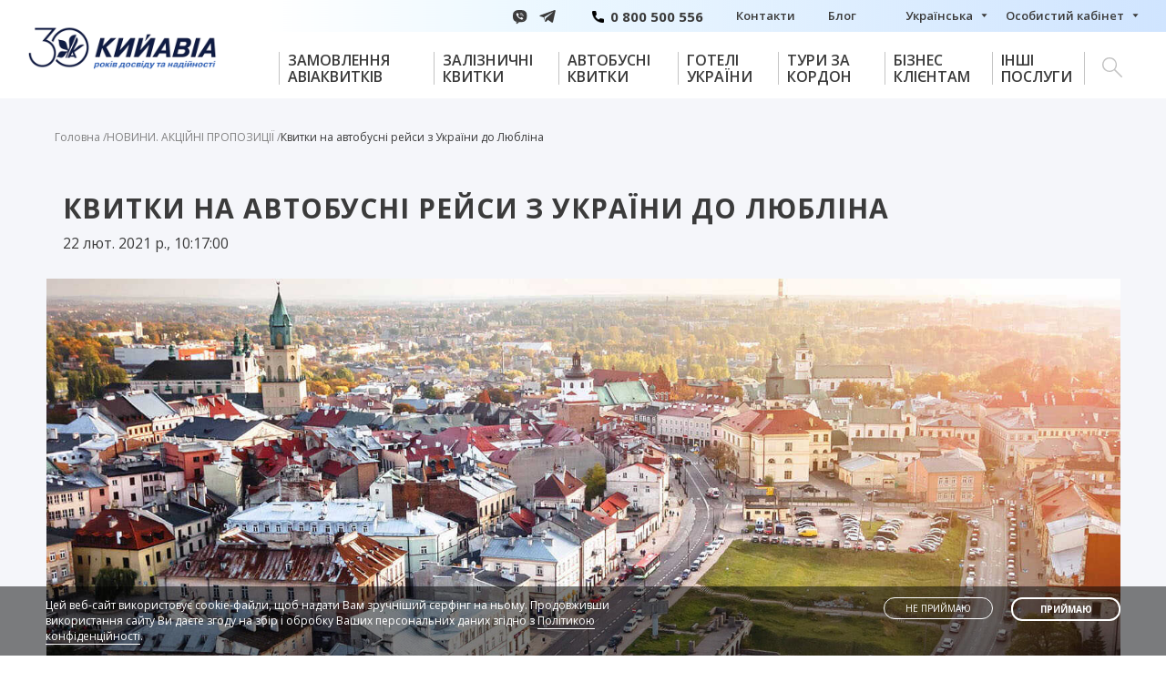

--- FILE ---
content_type: text/html; charset=UTF-8
request_url: https://kiyavia.com/novini-kompanii/kvitki-na-avtobusni-rejsi-z-ukraini-do-lublina
body_size: 9031
content:
<!DOCTYPE html><html lang="uk-UA"><head><meta charset="UTF-8"><meta name="viewport" content="width=device-width, initial-scale=1"><meta name="referrer" content="no-referrer-when-downgrade"><meta name="theme-color" content="#026db3"><meta name="msapplication-config" content="/files/favicons/browserconfig.xml"><link rel="apple-touch-icon" sizes="72x72" href="/files/favicons/apple-touch-icon-72x72.png"><link rel="apple-touch-icon" sizes="144x144" href="/files/favicons/apple-touch-icon-144x144.png"><link rel="apple-touch-icon" sizes="152x152" href="/files/favicons/apple-touch-icon-152x152.png"><link rel="apple-touch-icon" sizes="180x180" href="/files/favicons/apple-touch-icon-180x180.png"><link rel="apple-touch-icon-precomposed" sizes="180x180" href="/files/favicons/apple-touch-icon-precomposed-512x512.png"><link rel="manifest" href="/files/favicons/manifest.json"><link rel="icon" href="/favicon.ico" type="image/x-icon"><link rel="shortcut icon" href="/favicon.ico" type="image/x-icon"><meta name="csrf-param" content="_csrf"><meta name="csrf-token" content="SWazFpNDcp-faAw87EiAYW_pyaNr27p3UeNxbLNQHj0FAoFi9xsr_tBaRlafLPU-Gbaw7VqY-DYi0xdf5zYuDA=="><title>Квитки на автобусні рейси з України до Любліна</title><meta property="og:type" content="article"><meta property="og:title" content="Квитки на автобусні рейси з України до Любліна"><meta property="og:url" content="https://kiyavia.com/novini-kompanii/kvitki-na-avtobusni-rejsi-z-ukraini-do-lublina"><meta property="og:description" content="Скористайтеся пропозицією експерта &amp;quot;КИЙ АВІА&amp;quot; з подорожей до Польщі - подбайте завчасно про максимальний комфорт Вашої поїздки."><meta property="og:locale" content="uk_UA"><meta property="og:image" content="https://kiyavia.com/files/news/2021/Lublin.Poland.jpg"><meta property="og:image:type" content="image/jpeg"><meta property="og:image:width" content="1600"><meta property="og:image:height" content="624"><meta property="og:site_name" content="КИЙАВІА"><meta name="twitter:site" content=""><meta name="twitter:title" content="Квитки на автобусні рейси з України до Любліна"><meta name="twitter:image" content="https://kiyavia.com/files/news/2021/Lublin.Poland.jpg"><meta name="robots" content="index, follow, all"><meta name="generator" content="mr.able"><meta name="keywords" content="автобусні квитки, квитки люблін, квитки на автобус, квитки онлайн"><meta name="description" content="Скористайтеся пропозицією експерта &quot;КИЙ АВІА&quot; з подорожей до Польщі - подбайте завчасно про максимальний комфорт Вашої поїздки."><link href="https://kiyavia.com/novini-kompanii/kvitki-na-avtobusni-rejsi-z-ukraini-do-lublina" rel="alternate" hreflang="uk-UA"><link href="https://kiyavia.com/ru/novini-kompanii/kvitki-na-avtobusni-rejsi-z-ukraini-do-lublina" rel="alternate" hreflang="ru"><link href="https://kiyavia.com/en/kvitki-na-avtobusni-rejsi-z-ukraini-do-lublina" rel="alternate" hreflang="en"><link href="https://kiyavia.com/novini-kompanii/kvitki-na-avtobusni-rejsi-z-ukraini-do-lublina" rel="canonical"><link href="/assets/css-compress/ca941eb5ca0eab71815b46e26d0a6db6.css?v=1760335633" rel="stylesheet"><style>.contacts-block-wrap:after,.main-news-item-first:after{background-color:#026db3 !important}button.contacts-block-departments-btn{background-color:#fc1f49 !important}button.contacts-block-departments-btn:hover{background-color:#fff !important}.subscription .hidden{display:none}.subscription .subscription-form-field.subscription-form-field-email{width:71%;margin-bottom:20px;padding:0}.subscription .subscription-form-field.subscription-form-field-submit{width:25%;min-width:200px}.subscription-form-field-btn{max-width:200px !important}@media (max-width: 990px){.subscription .subscription-form-field.subscription-form-field-email{width:60%}}@media (max-width: 530px){.subscription .subscription-form-field.subscription-form-field-email{width:100%}.subscription .subscription-form-field.subscription-form-field-submit{width:100%}}</style> <script>(function(w,d,s,l,i){w[l]=w[l]||[];w[l].push({'gtm.start':
new Date().getTime(),event:'gtm.js'});var f=d.getElementsByTagName(s)[0],
j=d.createElement(s),dl=l!='dataLayer'?'&l='+l:'';j.async=true;j.src=
'https://www.googletagmanager.com/gtm.js?id='+i+dl;f.parentNode.insertBefore(j,f);
})(window,document,'script','dataLayer','GTM-MVXCXMQ');</script> <script type="application/ld+json">
{
"@context": "https://schema.org",
"@type": "WebSite",
"url": "https://kiyavia.com",
"potentialAction": {
"@type": "SearchAction",
"target": "https://kiyavia.com/search?s={s}",
"query-input": "required name=s"
}
}
</script><script type="application/ld+json">
{
"@context": "schema.org",
"@type": "Organization",
"address": {
"@type": "PostalAddress",
"addressLocality": "Київ, Україна",
"postalCode": "01135",
"streetAddress": "проспект Перемоги, 2"
},
"email": "office@kiyavia.com",
"name": "КИЙАВІА",
"telephone" : ["556", "0 800 500 556", "+38 (067) 209 35 32", "+38 (067) 209 35 11", "+38 (044) 490 49 02", "+38 (044) 490 49 76"],
"url": "https://kiyavia.com",
"logo": "https://kiyavia.com/files/favicons/apple-touch-icon-precomposed-512x512.png"
}
</script><script type="application/ld+json">
{
"@context" : "https://schema.org",
"@type" : "Article",
"mainEntityOfPage":{
"@type":"WebPage",
"@id":"https://kiyavia.com/novini-kompanii/kvitki-na-avtobusni-rejsi-z-ukraini-do-lublina"
},
"url" : "https://kiyavia.com/novini-kompanii/kvitki-na-avtobusni-rejsi-z-ukraini-do-lublina",
"datePublished": "2021-02-22 10:17",
"dateModified":"2021-02-24 15:40",
"headline": "Квитки на автобусні рейси з України до Любліна",
"image": {
"@type" : "ImageObject" ,
"url": "https://kiyavia.com/files/news/2021/Lublin.Poland.jpg",
"height" : "624",
"width" : "1600"
},
"articleBody": "",
"author": "https://kiyavia.com",
"publisher": {
"@type": "Organization ",
"name": "КИЙАВІА",
"logo" : {
"@type": "ImageObject",
"url": "https://kiyavia.com/files/logos/logo-600x60.jpg",
"height" : 60,
"width" : 600
}
}
}
</script></head><body data-lang="uk" class="page-kvitki-na-avtobusni-rejsi-z-ukraini-do-lublina p684 type-news novini-kompanii"><noscript><iframe src="https://www.googletagmanager.com/ns.html?id=GTM-MVXCXMQ" height="0" width="0" style="display:none;visibility:hidden"></iframe></noscript><header><div class="header animated slideInDown"><div class="container-wrap"><div class="header-left header-left-width200"><div class="header-bottom-logo"><a href="/"><img src="/files/logos/logo.png" alt="КИЙАВІА"></a> </div></div><div class="header-right"><div class="header-top"><div class="header-top-gradient"></div><div class="header-top-wrap"><ul class="header-top-messenger"> <li class="header-top-messenger-item header-top-messenger-viber"> <a href="viber://chat?number=%2B380672394519" rel="nofollow noopener" target="_blank">Viber</a> </li> <li class="header-top-messenger-item header-top-messenger-telegram"> <a href="tg://resolve?domain=KIY_AVIA" rel="nofollow noopener" target="_blank">Telegram</a> </li> </ul> <ul class="header-top-menu"> <li class="header-top-menu-item item-menu-phone-img"> <a href="tel:0800500556"> <span></span><b>0 800 500 556</b> </a> </li> <li class="header-top-menu-item"> <a href="/contacts"> Контакти </a> </li> <li class="header-top-menu-item"> <a href="/articles"> Блог </a> </li> <li class="header-top-menu-item header-langs js-lang"> <span>Мови</span> </li> <li class="header-top-menu-item header-top-menu-item-haschild a-profile-list"> <a href="javascript:void(0);"> Особистий кабінет </a> <div class="header-top-menu-item-submenu-wrap"> <ul class="header-top-menu-item-submenu"> <li class="header-top-menu-item-submenu-item"> <a href="/cabinet"> Профіль </a> </li> <li class="header-top-menu-item-submenu-item"> <a href="/enter"> Увійти </a> </li> <li class="header-top-menu-item-submenu-item"> <a href="/enter-logout"> Вийти </a> </li> </ul> </li> </ul> </div></div><div class="header-bottom"><div class="header-bottom-wrap"><div class="header-bottom-menu"><nav> <ul class="header-nav"> <li class="header-nav-item header-nav-item-haschild box-color-menu-set"> <a href="/avia" class="header-nav-item-title"> <span class="header-nav-item-title-span">Замовлення авіаквитків  </span> <span class="header-nav-item-title-span-color">Замовлення авіаквитків  </span> </a> <div class="header-nav-item-dropdown hidden"> <div class="header-nav-item-dropdown-wrap"> <div class="header-nav-item-descr"> <div class="header-nav-item-descr-wrap"> <div class="header-nav-item-descr-top"> <div class="header-nav-item-descr-title">  <h2 class="header-nav-item-descr-title-h2">Замовлення авіаквитків</h2> </div> </div> <div class="header-nav-item-descr-text"></div> </div> </div> <div class="header-nav-col-items"> <div class="header-nav-col-items-wrap"> <div class="header-nav-col-item header-nav-item-col1"> <ul class="header-nav-submenu"> <li class="header-nav-submenu-item "> <a href="/children-camps/artek-bukovel">АРТЕК БУКОВЕЛЬ </a> </li> </ul> </div> </div> </div> <div class="header-nav-item-dropdown-services"></div> </div> </div> </li> <li class="header-nav-item header-nav-item-haschild box-color-menu-set"> <a href="/train" class="header-nav-item-title"> <span class="header-nav-item-title-span">Залізничні квитки  </span> <span class="header-nav-item-title-span-color">Залізничні квитки  </span> </a> <div class="header-nav-item-dropdown hidden"> <div class="header-nav-item-dropdown-wrap"> <div class="header-nav-item-descr"> <div class="header-nav-item-descr-wrap"> <div class="header-nav-item-descr-top"> <div class="header-nav-item-descr-title">  <h2 class="header-nav-item-descr-title-h2">Залізничні квитки</h2> </div> </div> <div class="header-nav-item-descr-text"></div> </div> </div> <div class="header-nav-col-items"> <div class="header-nav-col-items-wrap"> <div class="header-nav-col-item header-nav-item-col1"> <ul class="header-nav-submenu"> </ul> </div> </div> </div> <div class="header-nav-item-dropdown-services"></div> </div> </div> </li> <li class="header-nav-item header-nav-item-haschild box-color-menu-set"> <a href="/buses" class="header-nav-item-title"> <span class="header-nav-item-title-span">Автобусні квитки  </span> <span class="header-nav-item-title-span-color">Автобусні квитки  </span> </a> <div class="header-nav-item-dropdown hidden"> <div class="header-nav-item-dropdown-wrap"> <div class="header-nav-item-descr"> <div class="header-nav-item-descr-wrap"> <div class="header-nav-item-descr-top"> <div class="header-nav-item-descr-title">  <h2 class="header-nav-item-descr-title-h2">Автобусні квитки</h2> </div> </div> <div class="header-nav-item-descr-text"></div> </div> </div> <div class="header-nav-col-items"> <div class="header-nav-col-items-wrap"> <div class="header-nav-col-item header-nav-item-col1"> <ul class="header-nav-submenu"> </ul> </div> </div> </div> <div class="header-nav-item-dropdown-services"></div> </div> </div> </li> <li class="header-nav-item header-nav-item-haschild box-color-menu-set"> <a href="/hotel-in-ukraine" class="header-nav-item-title"> <span class="header-nav-item-title-span">Готелі України  </span> <span class="header-nav-item-title-span-color">Готелі України  </span> </a> <div class="header-nav-item-dropdown hidden"> <div class="header-nav-item-dropdown-wrap"> <div class="header-nav-item-descr"> <div class="header-nav-item-descr-wrap"> <div class="header-nav-item-descr-top"> <div class="header-nav-item-descr-title">  <h2 class="header-nav-item-descr-title-h2">Готелі України</h2> </div> </div> <div class="header-nav-item-descr-text"></div> </div> </div> <div class="header-nav-col-items"> <div class="header-nav-col-items-wrap"> <div class="header-nav-col-item header-nav-item-col1"> <ul class="header-nav-submenu"> <li class="header-nav-submenu-item "> <a href="/hotel-in-ukraine">Готелі України</a> </li> <li class="header-nav-submenu-item "> <a href="/children-camps">Відпочинок в дитячих таборах</a> </li> </ul> </div> <div class="header-nav-col-item header-nav-item-col2"> <ul class="header-nav-submenu"> <li class="header-nav-submenu-item "> <a href="/kurorts">Санаторії та курорти України</a> </li> <li class="header-nav-submenu-item two-item-col"> <a href="/ekskursii-po-ukraini">Екскурсії по Україні</a> </li> </ul> </div> <div class="header-nav-col-item header-nav-item-col2"> <ul class="header-nav-submenu"> <li class="header-nav-submenu-item "> <a href="/vidpochynok-v-karpatah">Відпочинок в Карпатах</a> </li> </ul> </div> <div class="header-nav-col-item header-nav-item-col2"> <ul class="header-nav-submenu"> <li class="header-nav-submenu-item "> <a href="/turi-v-chernobyl">Тури в Чорнобиль</a> </li> </ul> </div> </div> </div> <div class="header-nav-item-dropdown-services"></div> </div> </div> </li> <li class="header-nav-item header-nav-item-haschild box-color-menu-set"> <a href="/travel-provider" class="header-nav-item-title"> <span class="header-nav-item-title-span">Тури за кордон  </span> <span class="header-nav-item-title-span-color">Тури за кордон  </span> </a> <div class="header-nav-item-dropdown hidden"> <div class="header-nav-item-dropdown-wrap"> <div class="header-nav-item-descr"> <div class="header-nav-item-descr-wrap"> <div class="header-nav-item-descr-top"> <div class="header-nav-item-descr-title">  <h2 class="header-nav-item-descr-title-h2">Тури за кордон</h2> </div> </div> <div class="header-nav-item-descr-text"></div> </div> </div> <div class="header-nav-col-items"> <div class="header-nav-col-items-wrap"> <div class="header-nav-col-item header-nav-item-col1"> <ul class="header-nav-submenu"> </ul> </div> </div> </div> <div class="header-nav-item-dropdown-services"></div> </div> </div> </li> <li class="header-nav-item header-nav-item-haschild box-color-menu-set"> <a href="javascript:void(0);" class="header-nav-item-title"> <span class="header-nav-item-title-span">Бізнес клієнтам  </span> <span class="header-nav-item-title-span-color">Бізнес клієнтам  </span> </a> <div class="header-nav-item-dropdown "> <div class="header-nav-item-dropdown-wrap"> <div class="header-nav-item-descr"> <div class="header-nav-item-descr-wrap"> <div class="header-nav-item-descr-top"> <div class="header-nav-item-descr-title">  <h2 class="header-nav-item-descr-title-h2">Бізнес клієнтам</h2> </div> </div> <div class="header-nav-item-descr-text"></div> </div> </div> <div class="header-nav-col-items"> <div class="header-nav-col-items-wrap"> <div class="header-nav-col-item header-nav-item-col1"> <ul class="header-nav-submenu"> <li class="header-nav-submenu-item "> <a href="/business-travel-management">Організація ділових подорожей</a> </li> <li class="header-nav-submenu-item "> <a href="/vip-poslugy">VIP-послуги</a> </li> </ul> </div> <div class="header-nav-col-item header-nav-item-col2"> <ul class="header-nav-submenu"> <li class="header-nav-submenu-item "> <a href="/event-management">Організація заходів</a> </li> </ul> </div> </div> </div> <div class="header-nav-item-dropdown-services"></div> </div> </div> </li> <li class="header-nav-item header-nav-item-haschild box-color-menu-set"> <a href="/business-travel-management" class="header-nav-item-title"> <span class="header-nav-item-title-span">Інші послуги  </span> <span class="header-nav-item-title-span-color">Інші послуги  </span> </a> <div class="header-nav-item-dropdown "> <div class="header-nav-item-dropdown-wrap"> <div class="header-nav-item-descr"> <div class="header-nav-item-descr-wrap"> <div class="header-nav-item-descr-top"> <div class="header-nav-item-descr-title">  <h2 class="header-nav-item-descr-title-h2">Інші послуги</h2> </div> </div> <div class="header-nav-item-descr-text"></div> </div> </div> <div class="header-nav-col-items"> <div class="header-nav-col-items-wrap"> <div class="header-nav-col-item header-nav-item-col1"> <ul class="header-nav-submenu"> <li class="header-nav-submenu-item "> <a href="/fast-line-borispol">Послуги Fast Line</a> </li> <li class="header-nav-submenu-item "> <a href="/organizatsiya-transferov">Організація трансферів</a> </li> <li class="header-nav-submenu-item two-item-col"> <a href="/vip-poslugy-v-aeroportah">VIP-послуги в аеропортах</a> </li> </ul> </div> <div class="header-nav-col-item header-nav-item-col2"> <ul class="header-nav-submenu"> <li class="header-nav-submenu-item "> <a href="/arenda-avto">Оренда авто</a> </li> </ul> </div> <div class="header-nav-col-item header-nav-item-col2"> <ul class="header-nav-submenu"> <li class="header-nav-submenu-item "> <a href="/calc-for-cargo">Зберігання речей</a> </li> </ul> </div> <div class="header-nav-col-item header-nav-item-col2"> <ul class="header-nav-submenu"> <li class="header-nav-submenu-item "> <a href="/gruzoperevozki">Вантажоперевезення</a> </li> </ul> </div> <div class="header-nav-col-item header-nav-item-col2"> <ul class="header-nav-submenu"> <li class="header-nav-submenu-item "> <a href="/registratsiya-na-reysy-aviacompaniy">Реєстрація на рейси авіакомпаній</a> </li> </ul> </div> <div class="header-nav-col-item header-nav-item-col2"> <ul class="header-nav-submenu"> <li class="header-nav-submenu-item "> <a href="/tourism-insurance">Страхування</a> </li> </ul> </div> </div> </div> <div class="header-nav-item-dropdown-services"></div> </div> </div> </li> <li class="header-nav-item header-nav-item-haschild header-nav-search custom-search"> <span class="header-nav-item-title header-nav-search-btn"></span> <div class="header-nav-item-dropdown"> <div class="header-nav-item-dropdown-wrap"> <div class="header-nav-search-wrap"> <div> <form role="search" class="header-nav-search-form" action="/search" autocomplete="off"> <div class="form-input"> <input type="search" name="s" autofocus> <label class="form-input-title">пошук</label> </div> <button class="btn-darkviolet"><span>знайти</span></button> </form> <div class="header-nav-search-result"> <ul class="header-nav-search-result-items"> </ul></nav> </div></div></div></div></div></div><div class="header-mobile"><div class="header-mobile-top"><div class="container-wrap"></div></div><div class="header-mobile-bottom"><div class="header-mobile-bottom-wrap"><div class="container-wrap"><div class="header-mobile-nav-close js-dropdown-close"><button class="header-mobile-nav-close-arrow" type="button"></button></div><div class="header-mobile-logo"><a href="/"><img src="/files/logos/logo.png" alt="КИЙАВІА"></a> </div><div class="header-mobile-hamburger"><button class="hamburger hamburger-spin js-hamburger" type="button"><span class="hamburger-box"><span class="hamburger-inner"></span></span></button></div></div></div><div class="header-mobile-menus js-mobile-menu"><div class="header-mobile-menus-wrap"><div class="header-mobile-menu-left"> <ul class="header-mobile-menu"> <li class="header-mobile-menu-item item-menu-phone-img"> <a href="tel:0800500556"><span></span><b>0 800 500 556</b></a> </li> <li class="header-mobile-menu-item"> <a href="/contacts">Контакти</a> </li> <li class="header-mobile-menu-item"> <a href="/articles">Блог</a> </li> <li class="header-mobile-menu-item header-langs js-lang"> <span>Мови</span> </li> <li class="header-mobile-menu-item header-mobile-menu-item-haschild a-profile-list"> <a href="javascript:void(0);">Особистий кабінет</a> <ul class="header-mobile-menu-item-submenu"> <li class=""> <a href="/cabinet">Профіль</a> </li> <li class=""> <a href="/enter">Увійти</a> </li> <li class=""> <a href="/enter-logout">Вийти</a> </li> </ul> </li> </ul></div> <div class="header-mobile-menu-right"> <nav> <ul class="header-mobile-nav"> <li class="header-mobile-nav-item header-mobile-nav-item-haschild box-color-menu-set">  <a class="header-mobile-nav-item-title" href="/avia">Замовлення авіаквитків<span class="header-mobile-nav-item-title-border"></span></a> <div class="header-mobile-nav-item-dropdown"> <div class="header-mobile-nav-item-dropdown-wrap hidden"> <div class="header-mobile-nav-item-descr"> <div class="header-mobile-nav-item-descr-top"> <div class="header-mobile-nav-item-descr-title">  <h2 class="header-nav-item-descr-title-mobile-h2">Замовлення авіаквитків</h2> </div> <div class="header-mobile-nav-item-descr-btn"> <a class="btn-transparent" href="/avia"><span>Перейти</span></a> </div> </div> <div class="header-mobile-nav-item-descr-text"></div> </div> <ul class="header-mobile-nav-submenu"> <li class="header-mobile-nav-submenu-item "> <a href="/children-camps/artek-bukovel">АРТЕК БУКОВЕЛЬ </a> </li> </ul> </div> </div> </li> <li class="header-mobile-nav-item header-mobile-nav-item-haschild box-color-menu-set">  <a class="header-mobile-nav-item-title" href="/train">Залізничні квитки<span class="header-mobile-nav-item-title-border"></span></a> <div class="header-mobile-nav-item-dropdown"> <div class="header-mobile-nav-item-dropdown-wrap hidden"> <div class="header-mobile-nav-item-descr"> <div class="header-mobile-nav-item-descr-top"> <div class="header-mobile-nav-item-descr-title">  <h2 class="header-nav-item-descr-title-mobile-h2">Залізничні квитки</h2> </div> <div class="header-mobile-nav-item-descr-btn"> <a class="btn-transparent" href="/train"><span>Перейти</span></a> </div> </div> <div class="header-mobile-nav-item-descr-text"></div> </div> <ul class="header-mobile-nav-submenu"> </ul> </div> </div> </li> <li class="header-mobile-nav-item header-mobile-nav-item-haschild box-color-menu-set">  <a class="header-mobile-nav-item-title" href="/buses">Автобусні квитки<span class="header-mobile-nav-item-title-border"></span></a> <div class="header-mobile-nav-item-dropdown"> <div class="header-mobile-nav-item-dropdown-wrap hidden"> <div class="header-mobile-nav-item-descr"> <div class="header-mobile-nav-item-descr-top"> <div class="header-mobile-nav-item-descr-title">  <h2 class="header-nav-item-descr-title-mobile-h2">Автобусні квитки</h2> </div> <div class="header-mobile-nav-item-descr-btn"> <a class="btn-transparent" href="/buses"><span>Перейти</span></a> </div> </div> <div class="header-mobile-nav-item-descr-text"></div> </div> <ul class="header-mobile-nav-submenu"> </ul> </div> </div> </li> <li class="header-mobile-nav-item header-mobile-nav-item-haschild box-color-menu-set">  <a class="header-mobile-nav-item-title" href="/hotel-in-ukraine">Готелі України<span class="header-mobile-nav-item-title-border"></span></a> <div class="header-mobile-nav-item-dropdown"> <div class="header-mobile-nav-item-dropdown-wrap hidden"> <div class="header-mobile-nav-item-descr"> <div class="header-mobile-nav-item-descr-top"> <div class="header-mobile-nav-item-descr-title">  <h2 class="header-nav-item-descr-title-mobile-h2">Готелі України</h2> </div> <div class="header-mobile-nav-item-descr-btn"> <a class="btn-transparent" href="/hotel-in-ukraine"><span>Перейти</span></a> </div> </div> <div class="header-mobile-nav-item-descr-text"></div> </div> <ul class="header-mobile-nav-submenu"> <li class="header-mobile-nav-submenu-item "> <a href="/hotel-in-ukraine">Готелі України</a> </li> <li class="header-mobile-nav-submenu-item "> <a href="/children-camps">Відпочинок в дитячих таборах</a> </li> <li class="header-mobile-nav-submenu-item "> <a href="/kurorts">Санаторії та курорти України</a> </li> <li class="header-mobile-nav-submenu-item two-item-col"> <a href="/ekskursii-po-ukraini">Екскурсії по Україні</a> </li> <li class="header-mobile-nav-submenu-item "> <a href="/vidpochynok-v-karpatah">Відпочинок в Карпатах</a> </li> <li class="header-mobile-nav-submenu-item "> <a href="/turi-v-chernobyl">Тури в Чорнобиль</a> </li> </ul> </div> </div> </li> <li class="header-mobile-nav-item header-mobile-nav-item-haschild box-color-menu-set">  <a class="header-mobile-nav-item-title" href="/travel-provider">Тури за кордон<span class="header-mobile-nav-item-title-border"></span></a> <div class="header-mobile-nav-item-dropdown"> <div class="header-mobile-nav-item-dropdown-wrap hidden"> <div class="header-mobile-nav-item-descr"> <div class="header-mobile-nav-item-descr-top"> <div class="header-mobile-nav-item-descr-title">  <h2 class="header-nav-item-descr-title-mobile-h2">Тури за кордон</h2> </div> <div class="header-mobile-nav-item-descr-btn"> <a class="btn-transparent" href="/travel-provider"><span>Перейти</span></a> </div> </div> <div class="header-mobile-nav-item-descr-text"></div> </div> <ul class="header-mobile-nav-submenu"> </ul> </div> </div> </li> <li class="header-mobile-nav-item header-mobile-nav-item-haschild box-color-menu-set">  <span class="header-mobile-nav-item-title">Бізнес клієнтам<span class="header-mobile-nav-item-title-border"></span></span> <div class="header-mobile-nav-item-dropdown"> <div class="header-mobile-nav-item-dropdown-wrap "> <div class="header-mobile-nav-item-descr"> <div class="header-mobile-nav-item-descr-top"> <div class="header-mobile-nav-item-descr-title">  <h2 class="header-nav-item-descr-title-mobile-h2">Бізнес клієнтам</h2> </div> <div class="header-mobile-nav-item-descr-btn"> <a class="btn-transparent" href="javascript:void(0);"><span>Перейти</span></a> </div> </div> <div class="header-mobile-nav-item-descr-text"></div> </div> <ul class="header-mobile-nav-submenu"> <li class="header-mobile-nav-submenu-item "> <a href="/business-travel-management">Організація ділових подорожей</a> </li> <li class="header-mobile-nav-submenu-item "> <a href="/vip-poslugy">VIP-послуги</a> </li> <li class="header-mobile-nav-submenu-item "> <a href="/event-management">Організація заходів</a> </li> </ul> </div> </div> </li> <li class="header-mobile-nav-item header-mobile-nav-item-haschild box-color-menu-set">  <span class="header-mobile-nav-item-title">Інші послуги<span class="header-mobile-nav-item-title-border"></span></span> <div class="header-mobile-nav-item-dropdown"> <div class="header-mobile-nav-item-dropdown-wrap "> <div class="header-mobile-nav-item-descr"> <div class="header-mobile-nav-item-descr-top"> <div class="header-mobile-nav-item-descr-title">  <h2 class="header-nav-item-descr-title-mobile-h2">Інші послуги</h2> </div> <div class="header-mobile-nav-item-descr-btn"> <a class="btn-transparent" href="/business-travel-management"><span>Перейти</span></a> </div> </div> <div class="header-mobile-nav-item-descr-text"></div> </div> <ul class="header-mobile-nav-submenu"> <li class="header-mobile-nav-submenu-item "> <a href="/fast-line-borispol">Послуги Fast Line</a> </li> <li class="header-mobile-nav-submenu-item "> <a href="/organizatsiya-transferov">Організація трансферів</a> </li> <li class="header-mobile-nav-submenu-item two-item-col"> <a href="/vip-poslugy-v-aeroportah">VIP-послуги в аеропортах</a> </li> <li class="header-mobile-nav-submenu-item "> <a href="/arenda-avto">Оренда авто</a> </li> <li class="header-mobile-nav-submenu-item "> <a href="/calc-for-cargo">Зберігання речей</a> </li> <li class="header-mobile-nav-submenu-item "> <a href="/gruzoperevozki">Вантажоперевезення</a> </li> <li class="header-mobile-nav-submenu-item "> <a href="/registratsiya-na-reysy-aviacompaniy">Реєстрація на рейси авіакомпаній</a> </li> <li class="header-mobile-nav-submenu-item "> <a href="/tourism-insurance">Страхування</a> </li> </ul> </div> </div> </li> <li class="header-mobile-nav-item header-mobile-nav-item-haschild header-nav-search custom-search"> <span class="header-mobile-nav-item-title"><span class="header-mobile-search-btn"></span><span class="header-mobile-nav-item-title-border"></span></span> <div class="header-mobile-nav-item-dropdown"> <div class="header-nav-item-dropdown-wrap"> <form role="search" class="header-nav-search-form" action="/search" autocomplete="off"> <div class="form-input"> <input type="search" name="s" > <label class="form-input-title">пошук</label> </div> <button class="btn-darkviolet"><span>знайти</span></button> </form> <div class="header-nav-search-result"> <ul class="header-nav-search-result-items"> </ul> </div> </div> </li> </ul> </nav></div> </div></div></div></div></header><div class="content"><div class="page"><div class="container-wrap"><div class="container-breadcrumbs"><div class="container-wrap"><div class="breadcrumbs"><ul class="breadcrumbs-list" itemscope itemtype="https://schema.org/BreadcrumbList"><li class="breadcrumbs-item" itemprop="itemListElement" itemscope itemtype="http://schema.org/ListItem"><a href="/" class="breadcrumbs-link" itemprop="item"><span itemprop="name">Головна</span> / </a><meta itemprop="position" content="1" /></li><li class="breadcrumbs-item" itemprop="itemListElement" itemscope itemtype="http://schema.org/ListItem"><a href="/novini-kompanii" class="breadcrumbs-link" itemprop="item"><span itemprop="name">НОВИНИ. АКЦІЙНІ ПРОПОЗИЦІЇ</span> / </a><meta itemprop="position" content="2" /></li><li class="breadcrumbs-item" itemprop="itemListElement" itemscope itemtype="http://schema.org/ListItem"><span class="breadcrumbs-link active" itemprop="name">Квитки на автобусні рейси з України до Любліна</span><meta itemprop="position" content="3" /></li></ul></div></div></div> <div class="page-header"><h1 class="h2">Квитки на автобусні рейси з України до Любліна</h1><h2 class="h3-subtitle"></h2><p class="date">22 лют. 2021 р., 10:17:00</p></div></div><div class="page-wrap"><div class="page-content"><div class="page-content-wrap"></div></div></div><div class="container-wrap"></div><div class="page-content constructor-block block-without-h2"><div class="page-content-wrap constructor-block-wrap"><div style="text-align: center;"><img alt="Автобусні квитки до Любліна" src="/files/news/2021/Lublin.Poland.jpg" /></div><div>&nbsp;</div><div><strong>Люблін</strong> не дарма називають &laquo;Малим Краковом&raquo;. Саме тут шедеври архітектури поєднані&nbsp; з чудовою кухнею та місцевими звичаями. Багато туристів вирушають сюди, щоб відвідати музеї та відомі пам&#39;ятки міста. Ось чому, в Любліні кожна людина знайде щось для себе. Увечері прогуляйтеся вуличками Старого міста &ndash; архітектура, освітлення і затишок цих місць не залишить вас байдужими.&nbsp;</div><div>&nbsp;</div><div><strong>Комфортно доїхати до Любліна з України можна автобусними рейсами:</strong></div><ul><li>Луцьк &ndash; Люблін<span style="white-space:pre"> </span>вартістю <span style="color:#FF0000;">від 330,00 грн.</span></li><li>Львів &ndash; Люблін<span style="white-space:pre"> </span>вартістю <span style="color:#FF0000;">від 440,00 грн.</span></li><li>Київ &ndash; Люблін<span style="white-space:pre"> </span>вартістю <span style="color:#FF0000;">від 700,00 грн.</span></li></ul><div><div>&nbsp;</div><div>Придбати квитки Ви можете безпосередньо на нашому&nbsp;<a href="https://kiyavia.com/buses">сайті</a>&nbsp; або в найближчому&nbsp;<a href="https://kiyavia.com/contacts">офісі &laquo;КИЙ АВІА&raquo;</a>.&nbsp;</div><div>&nbsp;</div><div><strong>Скористайтеся пропозицією від&nbsp;&quot;КИЙ АВІА&quot; з подорожей до Польщі -&nbsp; подбайте завчасно про максимальний комфорт вашої поїздки.</strong></div><ol><li>Бронювання та проживання в готелях Польщі за&nbsp; привабливими цінами.</li><li>Оренда автомобіля в Польщі.</li><li>Бронювання трансферів в Польщі.</li><li>Організація екскурсій в Польщі.</li><li>Допомога при отриманні візи для подорожі до Польщі.</li><li>Оформлення обов&rsquo;язкових полісів медичного страхування.</li></ol></div></div></div><div class="constructor-block feedback-form-sel"><a name="form"></a><div class="container-wrap"><div class="contacts-block-wrap"><div class="contacts-block"><div class="contacts-block-departments"><h2 class="h2">Наші контакти</h2><div class="contacts-block-departments-wrap"><div class="contacts-block-departments-title">
КИЙ АВІА </div></div><div class="contacts-block-departments-info departments3 active"><p class="contacts-block-departments-info-department"></p><p class="contacts-block-departments-info-tel">Телефон: <a href="tel:0800500566">0 800 500 566 (безкоштовно по Україні)</a></p></div></div></div><div class="contacts-block-contactform"><div class="contacts-block-contactform-wrap"><h2 class="h2">Зв'яжіться з нами</h2><p class="contacts-block-departments-descriptiontext">Залишилися питання? Заповніть форму зворотнього зв'язку і наші фахівці зв'яжуться з вами найближчим часом:
</p><form action="/uk/json/feedback/WyI2ODQiLCIyIiwiY3VzdG9tX2ZpZWxkc19mZWVkYmFja18xNjEzOTgyNDM0IiwiJDJ5JDEzJC82TjlTdHJQdndpN29VTktjL1hpQ2Vsak5UU3FmbkJEeXBYSUN2c3lHS20yb1NPcldmVy9tIl0%3D" method="post" id="contacts-block-contactform-id" class="contacts-block-contactform-form" autocomplete="off"><input type="hidden" name="department-value" value="" id="departmentValue"><input type="hidden" name="theme_send" value=""><input type="hidden" name="department_send" value=""><div class="contacts-block-contactform-field-select-theme"><input type='hidden' name='_csrf' value='SWazFpNDcp-faAw87EiAYW_pyaNr27p3UeNxbLNQHj0FAoFi9xsr_tBaRlafLPU-Gbaw7VqY-DYi0xdf5zYuDA=='></div><div class="contacts-block-contactform-field contacts-block-contactform-field-yourname"><input type="text" class="contacts-block-contactform-field-input" name="name"><label class="contacts-block-contactform-field-label">Ваше ім'я<span class="required-field">*</span></label></div><script>
document.write('<div class="contacts-block-contactform-field contacts-block-contactform-field-yourtel">' +
'<input type="phone" class="contacts-block-contactform-field-input" name="phone">' +
'<label class="contacts-block-contactform-field-label">Телефон</label>' +
'</div>');
</script><script>
document.write('<div class="contacts-block-contactform-field contacts-block-contactform-field-youremail">' +
'<input type="email" class="contacts-block-contactform-field-input" name="email">' +
'<label class="contacts-block-contactform-field-label">Email<span class="required-field">*</span></label>' +
'</div>');
</script><script>
document.write('<div class="contacts-block-contactform-field contacts-block-contactform-field-yourtext">' +
'<textarea class="contacts-block-contactform-field-textarea" rows="3" name="message"></textarea>' +
'<label class="contacts-block-contactform-field-label">Текст повідомлення<span class="required-field">*</span></label>' +
'</div>');
</script><div style="display: none;"><input name="text" value=""/></div><p><div id="recaptcha3" class="g-recaptcha" data-sitekey="6Ldo_c8UAAAAAMgn9wsuAfYzZClLWP_tCej0gc7s"></div></p><p class="contacts-block-departments-descriptiontips"><span class="required-field">*</span>Поля, обов'язкові до заповнення</p><button class="contacts-block-departments-btn btn-darkviolet js-contacts-block-departments-btn"><span>Відправити</span></button></form></div></div></div></div></div><div class="cover"></div><div class="container-wrap"><div class="popup popup-successful"><div class="btn-close-popup"></div><div class="popup-content-container"><div class="popup-header">Дякуємо! Ваша заявка прийнята.</div><div class="popup-content">Наші фахівці зв'яжуться з вами найближчим часом.</div></div></div></div><div class="subscription"><div class="constructor-block"><div class="container-wrap"><div class="subscription-block"><div class="subscription-close hidden"><div class="subscription-close-btn js-subscription-close"></div></div><div class="subscription-wrap"><div class="subscription-left"><div class="subscription-left-wrap"><h5>Підписатися на новини</h5><span class="subscription-left-span"></span></div></div><div class="subscription-right"><div class="subscription-right-wrap"><form name="subscription" action="/uk/json/subscription/WyI2ODQiLCIyIiwiY3VzdG9tX2ZpZWxkc19zdWJzY3JpcHRpb25fMTYxMzk4MjQ4MSJd" autocomplete="off" class="subscription-form"><div class="subscription-form-wrap"><div class="subscription-form-field subscription-form-field-name hidden"><input type="text" name="subscribename" autocomplete="off"
class="subscription-form-field-input" value="new_user" required><label class="subscription-form-field-title">Ваше ім'я</label></div><div class="subscription-form-field subscription-form-field-email"><input type="email" name="subscribeemail" autocomplete="off"
class="subscription-form-field-input" required><label id="subscribeemail-error" class="error" for="subscribeemail" style="display: none;"></label><label class="subscription-form-field-title">Email</label></div><div class="subscription-form-field subscription-form-field-submit js-subscribe-submit"><button class="subscription-form-field-btn btn-darkviolet"><span>Підписатись</span></button></div></div></form><div class="subscription-success" style="display:none;"><div class="subscription-success-wrap"></div></div></div></div></div></div></div></div></div><div class="group-block constructor-block share-box-conteiner" style="background:#f5f6fa"><div class="container-wrap"><h2>Поділитися</h2><ul class="constructor-block-wrap shares-box-items" id="content-shares-box-for-items"><li class="shares-box-item"><a onclick="Share.facebook()" href="javascript:void(0);"><img src="/files/rss/facebook.png" alt="Поділитися in facebook"></a></li><li class="shares-box-item"><a onclick="Share.twitter()" href="javascript:void(0);"><img src="/files/share/twitter.png" alt="Поділитися in twitter"></a></li><li class="shares-box-item"><a onclick="Share.telegram()" href="javascript:void(0);"><img src="/files/rss/telegram.png" alt="Поділитися in telegram"></a></li><li class="shares-box-item"><a onclick="Share.viber()" href="javascript:void(0);"><img src="/files/Covid/images/viber-circle-colored.png" alt="Поділитися in viber"></a></li><li class="shares-box-item"><a onclick="Share.whatsapp()" href="javascript:void(0);"><img src="/files/Covid/images/whatsapp-circle-colored.png" alt="Поділитися in whatsapp"></a></li><li class="shares-box-item"><a onclick="Share.mailto()" href="javascript:void(0);"><img src="/files/Covid/images/mail-circle-colored.png" alt="Поділитися in mailto"></a></li></ul></div></div></div></div><footer class="footer"><div class="container-wrap"><div class="footer-top"><div class="footer-top-col footer-top-col1"><div class="footer-top-call"><div><p>Call центр 9:00 - 22:00</p><p><span class="phone-call-for-ukraine">дзвінки по Україні безкоштовні</span></p><p>З будь-якого по Україні:</p><div class="icon-phone-call">&nbsp;</div><p><a href="tel:556">0 800 500 556</a></p></div> </div><div class="footer-top-socialmessenger"><div class="footer-top-socials"> <p>Шукайте нас в<br>соціальних мережах</p> <ul class="footer-top-socials-items"> <li class="footer-top-socials-item footer-top-socials-facebook"> <a href="https://www.facebook.com/kiyavia.official/" rel="nofollow noopener" target="_blank">Facebook</a> </li> <li class="footer-top-socials-item footer-top-socials-instagram"> <a href="https://www.instagram.com/kiyavia.official/" rel="nofollow noopener" target="_blank">Instagram</a> </li> </ul></div> </div></div><div class="footer-top-col footer-top-col2"> <div class="footer-top-col-wrap"> <span class="footer-top-col-title">Про нас</span> <ul> <li> <a href="/contacts">Контакти</a> </li> <li> <a href="/about-company">Про KИЙАВІА</a> </li> <li> <a href="/legal-information">Правова інформація</a> </li> <li> <a href="https://kiyavia.com/information-for-shareholders-and-stakeholders">Інформація для акціонерів та стейкхолдерів</a> </li> <li> <a href="/partners">Партнери</a> </li> <li> <a href="/work">Вакансії</a> </li> </ul> </div> </div> <div class="footer-top-col footer-top-col3"> <div class="footer-top-col-wrap"> <span class="footer-top-col-title">Наші послуги</span> <ul> <li> <a href="/gruzoperevozki">Вантажоперевезення</a> </li> <li> <a href="/business-travel-management">Організація ділових подорожей</a> </li> <li> <a href="/event-management">Організація заходів</a> </li> <li> <a href="/visas">Оформлення віз</a> </li> <li> <a href="/tury-po-ukraine">Тури по Україні</a> </li> <li> <a href="/travel-provider">Тури за кордон</a> </li> <li> <a href="/tourism-insurance">Страхування</a> </li> <li> <a href="/vip-poslugy">VIP-послуги</a> </li> <li> <a href="/vip-poslugy-v-aeroportah">VIP-послуги в аеропортах</a> </li> </ul> </div> </div> <div class="footer-top-col footer-top-col4"> <div class="footer-top-col-wrap"> <span class="footer-top-col-title">Online-сервіси</span> <ul> <li> <a href="/avia">Авіаквитки</a> </li> <li> <a href="/buses">Автобусні квитки</a> </li> <li> <a href="/train">Залізничні квитки</a> </li> <li> <a href="/raspisanie-avia-reisov">Онлайн табло аеропортів</a> </li> <li> <span class="footer-top-col-title conteiner-spravka">Довідка</span> </li> <li> <a class="conteiner-spravka-li" href="/faq">Часті запитання (авіа)</a> </li> <li> <a class="conteiner-spravka-li" href="/spravka">Всі сервіси</a> </li> <li> <a class="conteiner-spravka-li vudeleno-zametno" href="/articles">Блог</a> </li> </ul> </div> </div> </div><div class="footer-bottom"><div class="footer-bottom-col footer-bottom-col1"><div class="footer-bottom-col-wrap"><div class="footer-bottom-col-left"><img src="/files/iata.jpg" alt="IATA"></div><div class="footer-bottom-col-right"><p>Міжнародна асоціація повітряного транспорту</p></div></div></div><div class="footer-bottom-col footer-bottom-col2"><div class="footer-bottom-col-wrap"><div class="footer-bottom-col-left"><img src="/files/pci-dss-logo.jpg" alt="PCI DSS"></div><div class="footer-bottom-col-right"><p>Стандарт безпеки даних індустрії платіжних карт</p></div></div></div><div class="footer-bottom-col footer-bottom-col3"><div><div class="footer-bottom-col-wrap"><ul style="float:left;width:100%;clear:both;"><li class="header-langs-item lang-uk" data-rel="uk" style="float:left;width:auto;margin-right:15px;"><a class="uk-UA" href="/">Укр</a></li><li class="header-langs-item lang-ru" data-rel="ru" style="float:left;width:auto;margin-right:15px;"><a class="ru-RU" href="/ru/">Rus</a></li><li class="header-langs-item lang-en" data-rel="en" style="float:left;width:auto;"><a class="en-EN" href="/en/">Eng</a></li></ul><p><a href="/dogovir-publicnoi-oferti">Договір публічної оферти</a></p><p><a href="/politika-konfidencijnosti">Політика конфіденційності</a></p><div class="footer-bottom-copyright"><p>&copy; 2019 - 2026 КИЙАВІА. Всі права захищені</p></div></div></div> </div><div class="footer-bottom-col footer-bottom-col4"><div class="footer-bottom-col-wrap"><div class="footer-bottom-col-left"><img style="width:53px; height: 100%" src="/images/visa_01.png"></div><div class="footer-bottom-col-right"><img style="width:53px; height: 100%;margin-top: 8px;" src="/images/mc_01.png"></div></div></div></div></div></footer><div class="container-wrap-by-scrool"><div class="conteiner-btn-up-pc-scrool"><div id="btn-up-pc-scrool"></div></div></div><link href="/css/main.bottom.min.css?v=518256300" rel="stylesheet"><div class="cookies__container"><div class="cookies__desc"><div><p>Цей веб-сайт використовує cookie-файли, щоб надати Вам зручніший серфінг на ньому. Продовживши використання сайту Ви даєте згоду на збір і обробку Ваших персональних даних згідно з <a href="/politika-konfidencijnosti">Політикою конфіденційності</a>.</p></div> <button class="cookies__accept js-cookies-accept">Приймаю</button><button class="cookies__accept js-cookies-accept-no">Не приймаю</button></div></div><script src="/assets/js-compress/de5c60c8ac972ec6434a8353546cb65c.js?v=1760349756"></script><script>jQuery(document).ready(function($){$('.js-lang').html('<div class="header-langs-wrap"><span class="header-langs-current uk-UA">Українська<\/span><ul class="header-langs-items"><li data-rel="ru" class="header-langs-item lang-ru"><a class="ru-RU" href="/ru/novini-kompanii/kvitki-na-avtobusni-rejsi-z-ukraini-do-lublina">Русский<\/a><\/li><li data-rel="en" class="header-langs-item lang-en"><a class="en-EN" href="/en/kvitki-na-avtobusni-rejsi-z-ukraini-do-lublina">English<\/a><\/li><\/ul><\/div>');$('.a-profile-list a[href="/enter-logout"]').remove();$('.a-profile-list a[href="/ru/enter-logout"]').remove();});</script><script>jQuery(function ($) {
$(".js-subscribe-submit").on("click",function(){var obj=$(this).parents(".subscription-form");var url=obj.attr("action")+"?r="+Math.random();$.ajax({global:false,method:"POST",cache:false,url:url,data:obj.serialize(),dataType:"json",success:function(data){if(data.success){$(".subscription-success-wrap").html(data.message);$(".subscription-form").hide();$(".subscription-success").show();}else{$(".subscription-form-field-email input").addClass("error");$("#subscribeemail-error").text(data.message).show();}}});return false;});$(".js-subscription-close").on("click",function(){$(".subscription").remove();});
Share={facebook:function(){url='https://www.facebook.com/sharer/sharer.php?';url+='u='+$('meta[property="og:url"]').attr('content');url+='&picture='+$('meta[property="og:image"]').attr('content');url+='&title='+$('meta[property="og:title"]').attr('content');url+='&description='+$('meta[property="og:description"]').attr('content');Share.popup(url);},twitter:function(){url='https://twitter.com/share?';url+='text='+$('meta[property="og:title"]').attr('content');url+='&url='+$('meta[property="og:url"]').attr('content');Share.popup(url);},instagram:function(){url='https://www.instagram.com/kiyavia.official/';Share.popup(url);},whatsapp:function(){url='https://wa.me/?';url+='text='+$('meta[property="og:url"]').attr('content');Share.popup(url);},telegram:function(){url='https://telegram.me/share/url?';url+='text='+$('meta[property="og:title"]').attr('content');url+='&url='+$('meta[property="og:url"]').attr('content');Share.popup(url);},viber:function(){url='viber://forward?';url+='text='+$('meta[property="og:title"]').attr('content');url+=' '+$('meta[property="og:url"]').attr('content');Share.popup(url);},skype:function(){url='https://web.skype.com/share?';url+='url='+$('meta[property="og:url"]').attr('content');url+=' '+$('meta[property="og:title"]').attr('content');Share.popup(url);},mailto:function(){url='mailto:?';url+='subject='+$('meta[property="og:title"]').attr('content');url+='&body='+$('meta[property="og:url"]').attr('content');window.location.href=url;},popup:function(url){window.open(url,'','toolbar=0,status=0,width=320,height=436');}};
});</script><aside class="modal" id="modal"><div class="body-modal"><div class="header-modal"><span class="btn close-img-conteiner-modal">×</span></div><section></section></div><div class="fon-modal"></div></aside><link href="https://fonts.googleapis.com/css?family=Open+Sans:300,300i,400,400i,600,600i,700,700i,800,800i&subset=cyrillic,cyrillic-ext,latin-ext&display=swap" rel="stylesheet"><script src="https://www.google.com/recaptcha/api.js" async defer></script></body></html>

--- FILE ---
content_type: text/html; charset=utf-8
request_url: https://www.google.com/recaptcha/api2/anchor?ar=1&k=6Ldo_c8UAAAAAMgn9wsuAfYzZClLWP_tCej0gc7s&co=aHR0cHM6Ly9raXlhdmlhLmNvbTo0NDM.&hl=en&v=PoyoqOPhxBO7pBk68S4YbpHZ&size=normal&anchor-ms=20000&execute-ms=30000&cb=9865tjmu34rx
body_size: 49338
content:
<!DOCTYPE HTML><html dir="ltr" lang="en"><head><meta http-equiv="Content-Type" content="text/html; charset=UTF-8">
<meta http-equiv="X-UA-Compatible" content="IE=edge">
<title>reCAPTCHA</title>
<style type="text/css">
/* cyrillic-ext */
@font-face {
  font-family: 'Roboto';
  font-style: normal;
  font-weight: 400;
  font-stretch: 100%;
  src: url(//fonts.gstatic.com/s/roboto/v48/KFO7CnqEu92Fr1ME7kSn66aGLdTylUAMa3GUBHMdazTgWw.woff2) format('woff2');
  unicode-range: U+0460-052F, U+1C80-1C8A, U+20B4, U+2DE0-2DFF, U+A640-A69F, U+FE2E-FE2F;
}
/* cyrillic */
@font-face {
  font-family: 'Roboto';
  font-style: normal;
  font-weight: 400;
  font-stretch: 100%;
  src: url(//fonts.gstatic.com/s/roboto/v48/KFO7CnqEu92Fr1ME7kSn66aGLdTylUAMa3iUBHMdazTgWw.woff2) format('woff2');
  unicode-range: U+0301, U+0400-045F, U+0490-0491, U+04B0-04B1, U+2116;
}
/* greek-ext */
@font-face {
  font-family: 'Roboto';
  font-style: normal;
  font-weight: 400;
  font-stretch: 100%;
  src: url(//fonts.gstatic.com/s/roboto/v48/KFO7CnqEu92Fr1ME7kSn66aGLdTylUAMa3CUBHMdazTgWw.woff2) format('woff2');
  unicode-range: U+1F00-1FFF;
}
/* greek */
@font-face {
  font-family: 'Roboto';
  font-style: normal;
  font-weight: 400;
  font-stretch: 100%;
  src: url(//fonts.gstatic.com/s/roboto/v48/KFO7CnqEu92Fr1ME7kSn66aGLdTylUAMa3-UBHMdazTgWw.woff2) format('woff2');
  unicode-range: U+0370-0377, U+037A-037F, U+0384-038A, U+038C, U+038E-03A1, U+03A3-03FF;
}
/* math */
@font-face {
  font-family: 'Roboto';
  font-style: normal;
  font-weight: 400;
  font-stretch: 100%;
  src: url(//fonts.gstatic.com/s/roboto/v48/KFO7CnqEu92Fr1ME7kSn66aGLdTylUAMawCUBHMdazTgWw.woff2) format('woff2');
  unicode-range: U+0302-0303, U+0305, U+0307-0308, U+0310, U+0312, U+0315, U+031A, U+0326-0327, U+032C, U+032F-0330, U+0332-0333, U+0338, U+033A, U+0346, U+034D, U+0391-03A1, U+03A3-03A9, U+03B1-03C9, U+03D1, U+03D5-03D6, U+03F0-03F1, U+03F4-03F5, U+2016-2017, U+2034-2038, U+203C, U+2040, U+2043, U+2047, U+2050, U+2057, U+205F, U+2070-2071, U+2074-208E, U+2090-209C, U+20D0-20DC, U+20E1, U+20E5-20EF, U+2100-2112, U+2114-2115, U+2117-2121, U+2123-214F, U+2190, U+2192, U+2194-21AE, U+21B0-21E5, U+21F1-21F2, U+21F4-2211, U+2213-2214, U+2216-22FF, U+2308-230B, U+2310, U+2319, U+231C-2321, U+2336-237A, U+237C, U+2395, U+239B-23B7, U+23D0, U+23DC-23E1, U+2474-2475, U+25AF, U+25B3, U+25B7, U+25BD, U+25C1, U+25CA, U+25CC, U+25FB, U+266D-266F, U+27C0-27FF, U+2900-2AFF, U+2B0E-2B11, U+2B30-2B4C, U+2BFE, U+3030, U+FF5B, U+FF5D, U+1D400-1D7FF, U+1EE00-1EEFF;
}
/* symbols */
@font-face {
  font-family: 'Roboto';
  font-style: normal;
  font-weight: 400;
  font-stretch: 100%;
  src: url(//fonts.gstatic.com/s/roboto/v48/KFO7CnqEu92Fr1ME7kSn66aGLdTylUAMaxKUBHMdazTgWw.woff2) format('woff2');
  unicode-range: U+0001-000C, U+000E-001F, U+007F-009F, U+20DD-20E0, U+20E2-20E4, U+2150-218F, U+2190, U+2192, U+2194-2199, U+21AF, U+21E6-21F0, U+21F3, U+2218-2219, U+2299, U+22C4-22C6, U+2300-243F, U+2440-244A, U+2460-24FF, U+25A0-27BF, U+2800-28FF, U+2921-2922, U+2981, U+29BF, U+29EB, U+2B00-2BFF, U+4DC0-4DFF, U+FFF9-FFFB, U+10140-1018E, U+10190-1019C, U+101A0, U+101D0-101FD, U+102E0-102FB, U+10E60-10E7E, U+1D2C0-1D2D3, U+1D2E0-1D37F, U+1F000-1F0FF, U+1F100-1F1AD, U+1F1E6-1F1FF, U+1F30D-1F30F, U+1F315, U+1F31C, U+1F31E, U+1F320-1F32C, U+1F336, U+1F378, U+1F37D, U+1F382, U+1F393-1F39F, U+1F3A7-1F3A8, U+1F3AC-1F3AF, U+1F3C2, U+1F3C4-1F3C6, U+1F3CA-1F3CE, U+1F3D4-1F3E0, U+1F3ED, U+1F3F1-1F3F3, U+1F3F5-1F3F7, U+1F408, U+1F415, U+1F41F, U+1F426, U+1F43F, U+1F441-1F442, U+1F444, U+1F446-1F449, U+1F44C-1F44E, U+1F453, U+1F46A, U+1F47D, U+1F4A3, U+1F4B0, U+1F4B3, U+1F4B9, U+1F4BB, U+1F4BF, U+1F4C8-1F4CB, U+1F4D6, U+1F4DA, U+1F4DF, U+1F4E3-1F4E6, U+1F4EA-1F4ED, U+1F4F7, U+1F4F9-1F4FB, U+1F4FD-1F4FE, U+1F503, U+1F507-1F50B, U+1F50D, U+1F512-1F513, U+1F53E-1F54A, U+1F54F-1F5FA, U+1F610, U+1F650-1F67F, U+1F687, U+1F68D, U+1F691, U+1F694, U+1F698, U+1F6AD, U+1F6B2, U+1F6B9-1F6BA, U+1F6BC, U+1F6C6-1F6CF, U+1F6D3-1F6D7, U+1F6E0-1F6EA, U+1F6F0-1F6F3, U+1F6F7-1F6FC, U+1F700-1F7FF, U+1F800-1F80B, U+1F810-1F847, U+1F850-1F859, U+1F860-1F887, U+1F890-1F8AD, U+1F8B0-1F8BB, U+1F8C0-1F8C1, U+1F900-1F90B, U+1F93B, U+1F946, U+1F984, U+1F996, U+1F9E9, U+1FA00-1FA6F, U+1FA70-1FA7C, U+1FA80-1FA89, U+1FA8F-1FAC6, U+1FACE-1FADC, U+1FADF-1FAE9, U+1FAF0-1FAF8, U+1FB00-1FBFF;
}
/* vietnamese */
@font-face {
  font-family: 'Roboto';
  font-style: normal;
  font-weight: 400;
  font-stretch: 100%;
  src: url(//fonts.gstatic.com/s/roboto/v48/KFO7CnqEu92Fr1ME7kSn66aGLdTylUAMa3OUBHMdazTgWw.woff2) format('woff2');
  unicode-range: U+0102-0103, U+0110-0111, U+0128-0129, U+0168-0169, U+01A0-01A1, U+01AF-01B0, U+0300-0301, U+0303-0304, U+0308-0309, U+0323, U+0329, U+1EA0-1EF9, U+20AB;
}
/* latin-ext */
@font-face {
  font-family: 'Roboto';
  font-style: normal;
  font-weight: 400;
  font-stretch: 100%;
  src: url(//fonts.gstatic.com/s/roboto/v48/KFO7CnqEu92Fr1ME7kSn66aGLdTylUAMa3KUBHMdazTgWw.woff2) format('woff2');
  unicode-range: U+0100-02BA, U+02BD-02C5, U+02C7-02CC, U+02CE-02D7, U+02DD-02FF, U+0304, U+0308, U+0329, U+1D00-1DBF, U+1E00-1E9F, U+1EF2-1EFF, U+2020, U+20A0-20AB, U+20AD-20C0, U+2113, U+2C60-2C7F, U+A720-A7FF;
}
/* latin */
@font-face {
  font-family: 'Roboto';
  font-style: normal;
  font-weight: 400;
  font-stretch: 100%;
  src: url(//fonts.gstatic.com/s/roboto/v48/KFO7CnqEu92Fr1ME7kSn66aGLdTylUAMa3yUBHMdazQ.woff2) format('woff2');
  unicode-range: U+0000-00FF, U+0131, U+0152-0153, U+02BB-02BC, U+02C6, U+02DA, U+02DC, U+0304, U+0308, U+0329, U+2000-206F, U+20AC, U+2122, U+2191, U+2193, U+2212, U+2215, U+FEFF, U+FFFD;
}
/* cyrillic-ext */
@font-face {
  font-family: 'Roboto';
  font-style: normal;
  font-weight: 500;
  font-stretch: 100%;
  src: url(//fonts.gstatic.com/s/roboto/v48/KFO7CnqEu92Fr1ME7kSn66aGLdTylUAMa3GUBHMdazTgWw.woff2) format('woff2');
  unicode-range: U+0460-052F, U+1C80-1C8A, U+20B4, U+2DE0-2DFF, U+A640-A69F, U+FE2E-FE2F;
}
/* cyrillic */
@font-face {
  font-family: 'Roboto';
  font-style: normal;
  font-weight: 500;
  font-stretch: 100%;
  src: url(//fonts.gstatic.com/s/roboto/v48/KFO7CnqEu92Fr1ME7kSn66aGLdTylUAMa3iUBHMdazTgWw.woff2) format('woff2');
  unicode-range: U+0301, U+0400-045F, U+0490-0491, U+04B0-04B1, U+2116;
}
/* greek-ext */
@font-face {
  font-family: 'Roboto';
  font-style: normal;
  font-weight: 500;
  font-stretch: 100%;
  src: url(//fonts.gstatic.com/s/roboto/v48/KFO7CnqEu92Fr1ME7kSn66aGLdTylUAMa3CUBHMdazTgWw.woff2) format('woff2');
  unicode-range: U+1F00-1FFF;
}
/* greek */
@font-face {
  font-family: 'Roboto';
  font-style: normal;
  font-weight: 500;
  font-stretch: 100%;
  src: url(//fonts.gstatic.com/s/roboto/v48/KFO7CnqEu92Fr1ME7kSn66aGLdTylUAMa3-UBHMdazTgWw.woff2) format('woff2');
  unicode-range: U+0370-0377, U+037A-037F, U+0384-038A, U+038C, U+038E-03A1, U+03A3-03FF;
}
/* math */
@font-face {
  font-family: 'Roboto';
  font-style: normal;
  font-weight: 500;
  font-stretch: 100%;
  src: url(//fonts.gstatic.com/s/roboto/v48/KFO7CnqEu92Fr1ME7kSn66aGLdTylUAMawCUBHMdazTgWw.woff2) format('woff2');
  unicode-range: U+0302-0303, U+0305, U+0307-0308, U+0310, U+0312, U+0315, U+031A, U+0326-0327, U+032C, U+032F-0330, U+0332-0333, U+0338, U+033A, U+0346, U+034D, U+0391-03A1, U+03A3-03A9, U+03B1-03C9, U+03D1, U+03D5-03D6, U+03F0-03F1, U+03F4-03F5, U+2016-2017, U+2034-2038, U+203C, U+2040, U+2043, U+2047, U+2050, U+2057, U+205F, U+2070-2071, U+2074-208E, U+2090-209C, U+20D0-20DC, U+20E1, U+20E5-20EF, U+2100-2112, U+2114-2115, U+2117-2121, U+2123-214F, U+2190, U+2192, U+2194-21AE, U+21B0-21E5, U+21F1-21F2, U+21F4-2211, U+2213-2214, U+2216-22FF, U+2308-230B, U+2310, U+2319, U+231C-2321, U+2336-237A, U+237C, U+2395, U+239B-23B7, U+23D0, U+23DC-23E1, U+2474-2475, U+25AF, U+25B3, U+25B7, U+25BD, U+25C1, U+25CA, U+25CC, U+25FB, U+266D-266F, U+27C0-27FF, U+2900-2AFF, U+2B0E-2B11, U+2B30-2B4C, U+2BFE, U+3030, U+FF5B, U+FF5D, U+1D400-1D7FF, U+1EE00-1EEFF;
}
/* symbols */
@font-face {
  font-family: 'Roboto';
  font-style: normal;
  font-weight: 500;
  font-stretch: 100%;
  src: url(//fonts.gstatic.com/s/roboto/v48/KFO7CnqEu92Fr1ME7kSn66aGLdTylUAMaxKUBHMdazTgWw.woff2) format('woff2');
  unicode-range: U+0001-000C, U+000E-001F, U+007F-009F, U+20DD-20E0, U+20E2-20E4, U+2150-218F, U+2190, U+2192, U+2194-2199, U+21AF, U+21E6-21F0, U+21F3, U+2218-2219, U+2299, U+22C4-22C6, U+2300-243F, U+2440-244A, U+2460-24FF, U+25A0-27BF, U+2800-28FF, U+2921-2922, U+2981, U+29BF, U+29EB, U+2B00-2BFF, U+4DC0-4DFF, U+FFF9-FFFB, U+10140-1018E, U+10190-1019C, U+101A0, U+101D0-101FD, U+102E0-102FB, U+10E60-10E7E, U+1D2C0-1D2D3, U+1D2E0-1D37F, U+1F000-1F0FF, U+1F100-1F1AD, U+1F1E6-1F1FF, U+1F30D-1F30F, U+1F315, U+1F31C, U+1F31E, U+1F320-1F32C, U+1F336, U+1F378, U+1F37D, U+1F382, U+1F393-1F39F, U+1F3A7-1F3A8, U+1F3AC-1F3AF, U+1F3C2, U+1F3C4-1F3C6, U+1F3CA-1F3CE, U+1F3D4-1F3E0, U+1F3ED, U+1F3F1-1F3F3, U+1F3F5-1F3F7, U+1F408, U+1F415, U+1F41F, U+1F426, U+1F43F, U+1F441-1F442, U+1F444, U+1F446-1F449, U+1F44C-1F44E, U+1F453, U+1F46A, U+1F47D, U+1F4A3, U+1F4B0, U+1F4B3, U+1F4B9, U+1F4BB, U+1F4BF, U+1F4C8-1F4CB, U+1F4D6, U+1F4DA, U+1F4DF, U+1F4E3-1F4E6, U+1F4EA-1F4ED, U+1F4F7, U+1F4F9-1F4FB, U+1F4FD-1F4FE, U+1F503, U+1F507-1F50B, U+1F50D, U+1F512-1F513, U+1F53E-1F54A, U+1F54F-1F5FA, U+1F610, U+1F650-1F67F, U+1F687, U+1F68D, U+1F691, U+1F694, U+1F698, U+1F6AD, U+1F6B2, U+1F6B9-1F6BA, U+1F6BC, U+1F6C6-1F6CF, U+1F6D3-1F6D7, U+1F6E0-1F6EA, U+1F6F0-1F6F3, U+1F6F7-1F6FC, U+1F700-1F7FF, U+1F800-1F80B, U+1F810-1F847, U+1F850-1F859, U+1F860-1F887, U+1F890-1F8AD, U+1F8B0-1F8BB, U+1F8C0-1F8C1, U+1F900-1F90B, U+1F93B, U+1F946, U+1F984, U+1F996, U+1F9E9, U+1FA00-1FA6F, U+1FA70-1FA7C, U+1FA80-1FA89, U+1FA8F-1FAC6, U+1FACE-1FADC, U+1FADF-1FAE9, U+1FAF0-1FAF8, U+1FB00-1FBFF;
}
/* vietnamese */
@font-face {
  font-family: 'Roboto';
  font-style: normal;
  font-weight: 500;
  font-stretch: 100%;
  src: url(//fonts.gstatic.com/s/roboto/v48/KFO7CnqEu92Fr1ME7kSn66aGLdTylUAMa3OUBHMdazTgWw.woff2) format('woff2');
  unicode-range: U+0102-0103, U+0110-0111, U+0128-0129, U+0168-0169, U+01A0-01A1, U+01AF-01B0, U+0300-0301, U+0303-0304, U+0308-0309, U+0323, U+0329, U+1EA0-1EF9, U+20AB;
}
/* latin-ext */
@font-face {
  font-family: 'Roboto';
  font-style: normal;
  font-weight: 500;
  font-stretch: 100%;
  src: url(//fonts.gstatic.com/s/roboto/v48/KFO7CnqEu92Fr1ME7kSn66aGLdTylUAMa3KUBHMdazTgWw.woff2) format('woff2');
  unicode-range: U+0100-02BA, U+02BD-02C5, U+02C7-02CC, U+02CE-02D7, U+02DD-02FF, U+0304, U+0308, U+0329, U+1D00-1DBF, U+1E00-1E9F, U+1EF2-1EFF, U+2020, U+20A0-20AB, U+20AD-20C0, U+2113, U+2C60-2C7F, U+A720-A7FF;
}
/* latin */
@font-face {
  font-family: 'Roboto';
  font-style: normal;
  font-weight: 500;
  font-stretch: 100%;
  src: url(//fonts.gstatic.com/s/roboto/v48/KFO7CnqEu92Fr1ME7kSn66aGLdTylUAMa3yUBHMdazQ.woff2) format('woff2');
  unicode-range: U+0000-00FF, U+0131, U+0152-0153, U+02BB-02BC, U+02C6, U+02DA, U+02DC, U+0304, U+0308, U+0329, U+2000-206F, U+20AC, U+2122, U+2191, U+2193, U+2212, U+2215, U+FEFF, U+FFFD;
}
/* cyrillic-ext */
@font-face {
  font-family: 'Roboto';
  font-style: normal;
  font-weight: 900;
  font-stretch: 100%;
  src: url(//fonts.gstatic.com/s/roboto/v48/KFO7CnqEu92Fr1ME7kSn66aGLdTylUAMa3GUBHMdazTgWw.woff2) format('woff2');
  unicode-range: U+0460-052F, U+1C80-1C8A, U+20B4, U+2DE0-2DFF, U+A640-A69F, U+FE2E-FE2F;
}
/* cyrillic */
@font-face {
  font-family: 'Roboto';
  font-style: normal;
  font-weight: 900;
  font-stretch: 100%;
  src: url(//fonts.gstatic.com/s/roboto/v48/KFO7CnqEu92Fr1ME7kSn66aGLdTylUAMa3iUBHMdazTgWw.woff2) format('woff2');
  unicode-range: U+0301, U+0400-045F, U+0490-0491, U+04B0-04B1, U+2116;
}
/* greek-ext */
@font-face {
  font-family: 'Roboto';
  font-style: normal;
  font-weight: 900;
  font-stretch: 100%;
  src: url(//fonts.gstatic.com/s/roboto/v48/KFO7CnqEu92Fr1ME7kSn66aGLdTylUAMa3CUBHMdazTgWw.woff2) format('woff2');
  unicode-range: U+1F00-1FFF;
}
/* greek */
@font-face {
  font-family: 'Roboto';
  font-style: normal;
  font-weight: 900;
  font-stretch: 100%;
  src: url(//fonts.gstatic.com/s/roboto/v48/KFO7CnqEu92Fr1ME7kSn66aGLdTylUAMa3-UBHMdazTgWw.woff2) format('woff2');
  unicode-range: U+0370-0377, U+037A-037F, U+0384-038A, U+038C, U+038E-03A1, U+03A3-03FF;
}
/* math */
@font-face {
  font-family: 'Roboto';
  font-style: normal;
  font-weight: 900;
  font-stretch: 100%;
  src: url(//fonts.gstatic.com/s/roboto/v48/KFO7CnqEu92Fr1ME7kSn66aGLdTylUAMawCUBHMdazTgWw.woff2) format('woff2');
  unicode-range: U+0302-0303, U+0305, U+0307-0308, U+0310, U+0312, U+0315, U+031A, U+0326-0327, U+032C, U+032F-0330, U+0332-0333, U+0338, U+033A, U+0346, U+034D, U+0391-03A1, U+03A3-03A9, U+03B1-03C9, U+03D1, U+03D5-03D6, U+03F0-03F1, U+03F4-03F5, U+2016-2017, U+2034-2038, U+203C, U+2040, U+2043, U+2047, U+2050, U+2057, U+205F, U+2070-2071, U+2074-208E, U+2090-209C, U+20D0-20DC, U+20E1, U+20E5-20EF, U+2100-2112, U+2114-2115, U+2117-2121, U+2123-214F, U+2190, U+2192, U+2194-21AE, U+21B0-21E5, U+21F1-21F2, U+21F4-2211, U+2213-2214, U+2216-22FF, U+2308-230B, U+2310, U+2319, U+231C-2321, U+2336-237A, U+237C, U+2395, U+239B-23B7, U+23D0, U+23DC-23E1, U+2474-2475, U+25AF, U+25B3, U+25B7, U+25BD, U+25C1, U+25CA, U+25CC, U+25FB, U+266D-266F, U+27C0-27FF, U+2900-2AFF, U+2B0E-2B11, U+2B30-2B4C, U+2BFE, U+3030, U+FF5B, U+FF5D, U+1D400-1D7FF, U+1EE00-1EEFF;
}
/* symbols */
@font-face {
  font-family: 'Roboto';
  font-style: normal;
  font-weight: 900;
  font-stretch: 100%;
  src: url(//fonts.gstatic.com/s/roboto/v48/KFO7CnqEu92Fr1ME7kSn66aGLdTylUAMaxKUBHMdazTgWw.woff2) format('woff2');
  unicode-range: U+0001-000C, U+000E-001F, U+007F-009F, U+20DD-20E0, U+20E2-20E4, U+2150-218F, U+2190, U+2192, U+2194-2199, U+21AF, U+21E6-21F0, U+21F3, U+2218-2219, U+2299, U+22C4-22C6, U+2300-243F, U+2440-244A, U+2460-24FF, U+25A0-27BF, U+2800-28FF, U+2921-2922, U+2981, U+29BF, U+29EB, U+2B00-2BFF, U+4DC0-4DFF, U+FFF9-FFFB, U+10140-1018E, U+10190-1019C, U+101A0, U+101D0-101FD, U+102E0-102FB, U+10E60-10E7E, U+1D2C0-1D2D3, U+1D2E0-1D37F, U+1F000-1F0FF, U+1F100-1F1AD, U+1F1E6-1F1FF, U+1F30D-1F30F, U+1F315, U+1F31C, U+1F31E, U+1F320-1F32C, U+1F336, U+1F378, U+1F37D, U+1F382, U+1F393-1F39F, U+1F3A7-1F3A8, U+1F3AC-1F3AF, U+1F3C2, U+1F3C4-1F3C6, U+1F3CA-1F3CE, U+1F3D4-1F3E0, U+1F3ED, U+1F3F1-1F3F3, U+1F3F5-1F3F7, U+1F408, U+1F415, U+1F41F, U+1F426, U+1F43F, U+1F441-1F442, U+1F444, U+1F446-1F449, U+1F44C-1F44E, U+1F453, U+1F46A, U+1F47D, U+1F4A3, U+1F4B0, U+1F4B3, U+1F4B9, U+1F4BB, U+1F4BF, U+1F4C8-1F4CB, U+1F4D6, U+1F4DA, U+1F4DF, U+1F4E3-1F4E6, U+1F4EA-1F4ED, U+1F4F7, U+1F4F9-1F4FB, U+1F4FD-1F4FE, U+1F503, U+1F507-1F50B, U+1F50D, U+1F512-1F513, U+1F53E-1F54A, U+1F54F-1F5FA, U+1F610, U+1F650-1F67F, U+1F687, U+1F68D, U+1F691, U+1F694, U+1F698, U+1F6AD, U+1F6B2, U+1F6B9-1F6BA, U+1F6BC, U+1F6C6-1F6CF, U+1F6D3-1F6D7, U+1F6E0-1F6EA, U+1F6F0-1F6F3, U+1F6F7-1F6FC, U+1F700-1F7FF, U+1F800-1F80B, U+1F810-1F847, U+1F850-1F859, U+1F860-1F887, U+1F890-1F8AD, U+1F8B0-1F8BB, U+1F8C0-1F8C1, U+1F900-1F90B, U+1F93B, U+1F946, U+1F984, U+1F996, U+1F9E9, U+1FA00-1FA6F, U+1FA70-1FA7C, U+1FA80-1FA89, U+1FA8F-1FAC6, U+1FACE-1FADC, U+1FADF-1FAE9, U+1FAF0-1FAF8, U+1FB00-1FBFF;
}
/* vietnamese */
@font-face {
  font-family: 'Roboto';
  font-style: normal;
  font-weight: 900;
  font-stretch: 100%;
  src: url(//fonts.gstatic.com/s/roboto/v48/KFO7CnqEu92Fr1ME7kSn66aGLdTylUAMa3OUBHMdazTgWw.woff2) format('woff2');
  unicode-range: U+0102-0103, U+0110-0111, U+0128-0129, U+0168-0169, U+01A0-01A1, U+01AF-01B0, U+0300-0301, U+0303-0304, U+0308-0309, U+0323, U+0329, U+1EA0-1EF9, U+20AB;
}
/* latin-ext */
@font-face {
  font-family: 'Roboto';
  font-style: normal;
  font-weight: 900;
  font-stretch: 100%;
  src: url(//fonts.gstatic.com/s/roboto/v48/KFO7CnqEu92Fr1ME7kSn66aGLdTylUAMa3KUBHMdazTgWw.woff2) format('woff2');
  unicode-range: U+0100-02BA, U+02BD-02C5, U+02C7-02CC, U+02CE-02D7, U+02DD-02FF, U+0304, U+0308, U+0329, U+1D00-1DBF, U+1E00-1E9F, U+1EF2-1EFF, U+2020, U+20A0-20AB, U+20AD-20C0, U+2113, U+2C60-2C7F, U+A720-A7FF;
}
/* latin */
@font-face {
  font-family: 'Roboto';
  font-style: normal;
  font-weight: 900;
  font-stretch: 100%;
  src: url(//fonts.gstatic.com/s/roboto/v48/KFO7CnqEu92Fr1ME7kSn66aGLdTylUAMa3yUBHMdazQ.woff2) format('woff2');
  unicode-range: U+0000-00FF, U+0131, U+0152-0153, U+02BB-02BC, U+02C6, U+02DA, U+02DC, U+0304, U+0308, U+0329, U+2000-206F, U+20AC, U+2122, U+2191, U+2193, U+2212, U+2215, U+FEFF, U+FFFD;
}

</style>
<link rel="stylesheet" type="text/css" href="https://www.gstatic.com/recaptcha/releases/PoyoqOPhxBO7pBk68S4YbpHZ/styles__ltr.css">
<script nonce="QOSP0Q6QeN0JILRSXXt8gQ" type="text/javascript">window['__recaptcha_api'] = 'https://www.google.com/recaptcha/api2/';</script>
<script type="text/javascript" src="https://www.gstatic.com/recaptcha/releases/PoyoqOPhxBO7pBk68S4YbpHZ/recaptcha__en.js" nonce="QOSP0Q6QeN0JILRSXXt8gQ">
      
    </script></head>
<body><div id="rc-anchor-alert" class="rc-anchor-alert"></div>
<input type="hidden" id="recaptcha-token" value="[base64]">
<script type="text/javascript" nonce="QOSP0Q6QeN0JILRSXXt8gQ">
      recaptcha.anchor.Main.init("[\x22ainput\x22,[\x22bgdata\x22,\x22\x22,\[base64]/[base64]/[base64]/bmV3IHJbeF0oY1swXSk6RT09Mj9uZXcgclt4XShjWzBdLGNbMV0pOkU9PTM/bmV3IHJbeF0oY1swXSxjWzFdLGNbMl0pOkU9PTQ/[base64]/[base64]/[base64]/[base64]/[base64]/[base64]/[base64]/[base64]\x22,\[base64]\x22,\x22w7nCkVTClEbDlsOSw7cOc8K3VMKGJG3CkS07w5HCm8ORwoRjw6vDrMK6woDDvnIqNcOAwo/ChcKow51cYcO4U3nCosO+Ix/DhcKWf8Kac0dwZ31Aw54eY3pUQcOJfsK/w7TCvsKVw5Y7X8KLQcKzAyJfCMK2w4zDuX/DkUHCvnvCrmpgJ8KwZsOew6JJw40pwo97ICnCpsKwaQfDpMKqasKuw6Rlw7htI8Kkw4HCvsOuwozDigHDr8Kmw5LCscKRcn/CuFEnasODwqTDsMKvwpBMMxg3KhzCqSltwo3Ck0wcw7nCqsOhw4fCrMOYwqPDv3PDrsO2w4/[base64]/[base64]/CksKywqljw4MrwoNAw4zDm1PCiWDDlE7DrcKZw73DmTB1wpNTd8KzFcKoBcO6wqTCo8K5ecKPwoVrO1ZAOcKzD8Ocw6wLwodBY8K1wo4FbCVRw5BrVsKMwqcuw5XDkmt/bD/DgcOxwqHCnsO8Gz7Ci8Oowos7wrMPw7pQAsOSc2dWHsOeZcKMP8OEIxnCmnUxw6nDpUQBw6tSw68vw5bCgWcZG8O4wpzDo3gDw7fCqWrCq8KQLm7Dl8OHP25ufUUkKsKjwr/Dh1nCocOEw73DsmXDt8OrQnPChVF1wrhXw4ZdwrTCpsK6wr4mMcKnZUrCuR/[base64]/[base64]/w4vDncOgwo7Dh8Kcw6woN8KXwrHDhSDDn8OqemTCvn7Ck8OCHhzCvcK/Yl/CoMOswpARLCwBwqPDijYsdcODdcOHwpvCkRnClsKke8OcwpPDugFpWlXClQTCu8Kcwrdiw7vCqMO6wqHCrDHDpsKEwofCrD5xw77CowPDj8OUGgEzXTrDoMOReQLDu8KNwrhww5LCkFkCwo5zw6DCoirCvcO/[base64]/DlGZOwqnDm3nDlGvDhsKBcHAJw7TCr13DrgnDmcO3w7HDiMKlwqlPwpltRgzDtX8+w6HCosKVV8KVwqvDhMKPwoEiOcKbNsKEwqBsw5UFfj0RbjzDvMOkw7vDkCnCgUDDtmLDrUAJdmQwaCrCmMKjRmIow4fCscKOwoBXHcOvwpRRQALCsmcHw7PCpsOjw5XDjnM5Qz/[base64]/w5dzQsKqBsKzw4ZIwqPCisO2XQ8ew4EFwovCiSbCosOQQMOMCj/[base64]/ChMOMUyDDjATCrMOMSm9rwrd0BmrDmsK0DMK7w6dCw5tlw4/DjcKZw4lswoTCvsOkw4/CpU10azDChMKIwpPDiUt8w7pqwr3CsX9dwqzCmXrCoMK5wqpTw6PDtMOWwpEnUsOnOcObwqDDp8KfwqtGEVgTw5NEw4vCkjnDjhxPR34oFHfClMKjRMKgwp9TJMOldsKiaRxJecO6CUpBwrs/w4BaPsOqXcOuwrnDuH3Cgz5ZHMOjwqjClwQadMO7P8OUeiQjwqrDmcKGHEHDlsOfw6tkXTfDoMKtw7tPVcKDbwjCn0V1wpN0w4fDjMObVcOUwq/Cp8K+wonCv3BQw4nCkcKxSwDDhMOMw5IlAsK1LR0gDMKSdsO3w6PDqUgtO8OUTMOrw5jCvDnChcONWsOrExjCmcKKJMKcw6o9fSA+ScK/IMKdw5LCvsKrwpVPVsK0UcOmwr5Iw67Dq8K3MmfDkRsUwqJPL2JBw6fDlyfDs8OIb0dxwpQDF13DtMOxwrrDmcOrwoHCscKYwoTDvgM5wrrDl1PCv8KZwogbHQDDocOYwpHCj8K/wrwBwqvDrQkOelDDnTPChnAlR2HDgTtFwqPCoglOP8K7BFppd8KAwqHDqsONw67DpGs2QsKwKcKXPsOWw7chN8KCLsKywqHDs27DscORwoZyw53CtiM3GWHCscO9wqxWMz4pw7p/w5MrEcK1woHDjjkhw4YbbSnCq8Kgwq8Tw7PDsMOESMKbXXV0LnUjSMOcwo3DlMK0UTE4w5EQw5PDrsOnw7wsw7PDlX4Lw6fCjBHCj2HCnMK7wocqwr3CnMOBwqkfw6TDkMOAwqvCh8O6V8OuBGTDsHlxwo/Cg8OCwpRhwr7DjMOIw78pQzXDocO2wo4Wwqh/wq/[base64]/[base64]/CjjgLKMOPD8KRdsO6w59+IxHDksOJwr7Dg8OfwoHCicKtw7QPNcKiwr3CgsO/Wk/[base64]/Du3kZL8Ouw4QpAy45JsOhw5vCulHDhMOlw4nDisKRwqzCgcKaIsOGZS8JImjDs8KGw6IFH8Oqw4bCrk/CvcOqw4vDk8KMw4HDkMKbw5XCtMK5wqUJw5BLwpPCv8KdZVDCrcKFExxTw78lJzAww7rDoVDDiRfDhcOSwpQWVGHDrA5Cw4/Dr3nDmMKpNMKwRsKHJCbCqcKKDETDrXBoFMO3ScKmw40/wpUcKCd1w4xjw6k0EMOjP8KrwqFAOMOLw6LCt8KlLilfw79lw7DDpht5w5HCr8KhEjbCnsOGw4AlYcOSE8K+wq3DrsORG8OQVCNTwowXIMORXMKrw5TDmlplwq1FIBIdwo7DhsKfHcOZwp03w5vDq8KvwobChTp/[base64]/[base64]/DpXDChHzCrgDDhBDDrnvDlCPDqsOcw7IYIVbCs0dPKsKlwpE0wpzDl8KWw6Qaw7oeIcKGHcOXwqUDLsKcwrrCpcKVw5dhw6dYw5wQwrwSNsOfwoB6OhXCsX0YwpfDogrDmsOvw5Q/FlnCgmJDwqR/wr4SPMKSccOhwqp4w71Qw7ZMwoNMe1TDkyjCmAHCuFVgw5TDuMK0TcKEw4DDncKOw6PDv8Kbwp3DrcKxw7/Ds8OkMmFPbk99wrrCiRtkeMKjB8OuKsOAwpgRwr/DkB98wrIuwphTwpN1WmYzw5BSUHhvLMKVOcOhM2sjw4LDpcO3w6/DmB8Rb8OWAjvCq8KHCMKYWA3CgcOkwphDAMO1EMKow5p1NMOwYsKzw6sQw7xEwqnDlcOXwp/CjWrCqcKqw5BSBcKEJsKfTcKVTEHDucOBUhdsdhVDw6V+wrXDh8OewqcGw4zCszI2w67DpMODw5XDusO6wqLDhMOzZMKDB8KtTm8mcMOuNcKYUcKUw7ovwo5cTSEJUMKbw44RKcOpw7vDpsOdw7saJDLCt8OQLMOMwqzDr3/DmTUJwqEbwrt2wpcSKMODZsKRw7QlSFDDp23Ch1nCmsO4XQRuVTkew7XDrh17CsKYwpJ4woQEwo3Dtn/[base64]/[base64]/DvF3Cp8Kaw5w+w7zCkFtjVVjDjcODIcKuwrFIV2DCi8KhSwgewoU8Fj4CD0Aww4zDo8OTwoZlwrbDgcONAsKYEcKhKA7DtMKwO8ObFsOmw41bWyTCtsK4RMOXJMKFwq9MMRV/wrXDsHUqFcOLwrXDusKaw4ksw5XCgWlrGyUQccKiL8OBw687woorPsOobVNSwoDCknLDsUTCp8K/w4nCkMKAwppcw4VMF8O1w6bCvMK5VU3CpjduwofDmkl4w5UJUsOSdsKSMFYzwoQqd8Kgw6zDqcK4G8KnecKAwo18MlzCnMKNf8K2TsKrY0YKwrEdw6wWTsOmw5nCq8Olwqd3IcKfdmlfw4oSw5LCu3/Dt8K9w4M8wqfDicKMI8KnJMKlYRVYwoFVKnfDrMKbGXt+w7bCp8Kuc8OyI03CtnrCuGMKTMKpRsORcsOuTcO/RsOSM8KEw4nClFfDimHDnsOITVvCuB3CmcKWZMKowrvDvcKFw6lew7PDvkYMJivCrcKww5bDgj/DpMKywpIsF8OhCsO2V8KIw6Fhw6LDiHbDvgPClVvDuCjDjTjDk8O/[base64]/Cj3DDssKINjnDkMKNAcO+QsOQNVV3w7LCikDCmicSw53DnMKjwop5C8KOGR1gBMKdw7s+woDCmMOQPsOYVDxAwozDsk7Dm1INCjfDpMOIwo9Ew5FRwr/Cii3Ct8OpRMO9wqEgPsOYAsKuw47Dn0QVAcO2VGzCqhXDqxs4YMOCw7XDrkNxeMOawo9wMsOCbj3CksKmPsKFYMOkTCbCgsK9O8OlGFskfHHDlsOWHsOFwrFvKzVjw4s8A8KEw4TDq8OvPsKYwpJET3fDl0nCv3dAM8KoAcOuw4/DogfDpMKRDcO0XX7CmsKZKhkkaT/[base64]/Ct8KtYHLDkzw3w7LDi8O8w7jCj8Kuwpkfw5wNLkoVdcOBw7bDoEvCmmxTAQDDpMOrIMOHwrDDksOzwrTCpsKawpXDjiVxwrpzXcKZScOqw5nCoUY1wq0tQMKIGsOew7XDnsOaw55ufcONw5IeHcKNLVVCw7jDsMK/wqnDj1Mhd2Q3VcO3wr/Dtghbw70eDsO3wqVrH8KWw7nDpjhpwocdwp96woA7wrTCrUHCjMKJEwTCpVrDpsOfEkLCpMKbTCbCicKwUmsOwovClnnDjsORV8KaGxzCu8ONw4vDhsKbwp/DgEdGL3QCHsKfDngKwotZQcKbwoUlEit9w4XCvUUsPD51wqzCmsOxHMOZw5pJw5spw4w/wr7DmndmOwd4JzB8JVfCqcOhaycPP3zDlHHDiDfDq8O5HFtGFHQJVMOEw5zDoFhAPjMzw5bDo8ONPMO0w6c7bMO4H2ESJnTCqcKTECrCqRxiZcKGw5LCtcKXPcK2LMOmNjLDjMOdwqjDmyfDqVViV8KGwrrDs8OIw51xw4YOw4DCvU/DjWhFB8OJw5vCpcKIIA0hd8Ktw5ZqwqrDuF7CncK4E1wWw5dhwq5mU8OdVDhPPMOUF8OkwqDCuRViwqBpwo7DgXtFwqY+wr7DhMOsKMOSw7XDqhc/wrZ1Lm0/w4HDv8KcwqXDusKnWRLDjjrCisKdRB0ydlHDiMKBLsO6cApwYTxpJ0PDvsKOPUcJJGxawp7DqBrDjsKDw7l5w4DCmhtmwrsKw5NCUVzCssOnFcKqwrHCqMKAXMOIasOAGj1dOStFDjlWwqvDpDbCkV82FQzDucKTIE/[base64]/[base64]/Dn8KNLinClWc9LAzDhsKzaMOLw5zCo8Ojwr4RB1LDm8OYw53CtcO8e8K4N3/[base64]/[base64]/DgiwtX8KdAgfCtSbCnh8qHXjDvsK2w7Ycw6JZR8OCUC7CgMKzw6TDksO+Wk3Dl8ORw4d+wo5qCHtiGMO9XzJgwqLCjcKkSRQYf3sfIcKPRMOQMDLCrhAXYMK4HMODVksaw6XDv8KEM8O7w4FeUUvDpGMhekTDocOmw7PDnz/CpSvDlm3CgsKuOj12bMKMa3Brwo9EwqTCs8OgYMKGOMKCeSpQwonDvn9XNcOJw7jClMKPdcKfw5zDrcKKX3NZe8ODAMOAw7TCtnDDscOyUyvClMK5eAXDiMOtchwLwoB9wokowrfCknXDi8Kjw7M6a8KUD8OTYMOMYMORU8OLYMKeCMKywo5EwoIiwoEnwoFYfcKpVG/[base64]/[base64]/wqjDpB/CkcKrMlvCvcOmNsOHw6PDicO6w7PDo8OjwpDCllIfwq0tEMOww6wnwpxTwrnCllfDo8Oldi/CiMOOL3HDnsKWKXx4CMKIRcK0wqnCiMKzw63Dl2pCIUzDjcKiwr54wr/Dm0PDvcKWw47DvMK3wosYw73DvMK2VznDryp1IRrCtQd1w5oCOH7DmxvCuMKwQx3Do8KAwqwzIThFL8OWLMKZw7/DvMK9wonCkGgtSUrCjsOQA8Kvw5NfQ1LCtcKbwqnDkx83RjjDjsOHHMKtwqbCjGtiwpFewqbCnMO0b8OUw6fCplzCrxMqw5zDojZmwrnDmsKRwrvCocKSYsOxwp/[base64]/[base64]/[base64]/[base64]/[base64]/[base64]/CusOzZsK7YsOVU8O+McONwpJww4bCiwDCnExbWCzCicKmY3HDphcielPDlCsvw48PFsKDX0/ChQggwqJtwoLCnxvCpcOHw51jw7gFwo4DXSTDjsKSwqNUVVpbwqPCryrChcOYLcOvIcOwwpLCiDJhNhVrXjbCjRzDvgfDtFXDmmorJS46bMKbJ2bCmzLCjUDCo8KdwoLCt8KiCMK9wqNLJ8KCFsKGwpXCokPCoSptBMKwwrUmClV1YlFRDsO/b2bCrcOtwoAmw5Z5wrtGAA3Doz7Di8OJw4vCuRw6wpXCi3hdwprDgkbDtSUIChTClMKjw5fCtcKHwoB/[base64]/[base64]/CkMKhwqBVV8K7LUAVd8KTcUUcwrpUw53Ck1obX0DDti/DucKDFMKIwrHCgHpOV8OTwppzT8KYHwjDp3c0GFkRAnHCt8OLwp/Dm8KhwpLDuMOvesKbQVoWwqfCuHNawrkIbcKHZUvCo8K+wr/ChcO8w77Cr8O9c8OPXMOvw6DCp3TCqsKYw7QPQWgyw53DiMOSLcKKI8KyA8Osw6tkEB0qeURqdWjDhA/[base64]/[base64]/[base64]/DisKSw55WW8KAw743wpwkw53ClmzCqnFRwrPCkMOww5BYwqgVD8KnGsKzw4fCjlXCpGLDjijDscOpccKsc8KDY8O1AMO4wo59w6/Ci8KSw6/Cm8O6w5fDi8ODbwt2w715SMKtXT/[base64]/CskNvwq/CsG8bw73Cvy4YWFIuVF1/XzRXwqIoVsKuH8KoCBHDu1TCnMKEw6kzTzbDqn1lwrHCrMKGwpjDscKUw7LDtsOLw5chw7LCpWjDg8KoVsOlwqVGw75kw49WKMOYTUPDmxNnw4PCssK4SGbCpD5gwr8UPMKiwrXCnUXDsMKKMxzDtMKkAGXDqsK3YTjCi23Cumh9NcORwr9/w5bDphbCgcKNwrrDtMKmY8Oswp9IwrvCs8ORw5xrwqXCo8KXNMKbw60ufsK/IyZgwqDCusKZwoNwN3fCtWjCkQAgYQlEw4fCuMOIwqHCssOvTMKDw4DCiUVjHcO/woQ7wqnDncKRJjfCvsOVw5XChSUmw5TChUsuwqQ6I8K/[base64]/QxYdZFYrw758RjlbaMOkSMOsacO9wqbDlcOMw5I8w6o2c8OIwo1qV1YYwqnDr3cWRMKtdF4KwoHDtMKJw7xJw73CrMKJcsOYw4TDphzCicOENsOvw5HDjGXCtTXDnMOewoktw5PDgX3CiMKPDcO+BXXDucOwAsK5IcOrw54Ow5dJw70APFLCoknCpy/Cs8OtE2dBFwDClEF3w6owWizCmcKXWB4kF8K6w4FHw5XCrxzCq8OYw5Iow4XDrMOAw4k/IcOEw5FCw6rDlMKtV0DCvWnDtcOywo5ObCXCvcO/Az7Dk8OrdMKjW3pALcO9w5HCrMKPNw7DtMOQwoR3d2/DncK2CXDCqsKXbSrDh8KGwrZLwpfDr1zDtzQCwqkmP8KvwpFZw485DsK7W1ssXXkiSMO5S2IUbcOuw4ZSdz/DnknCvgsPYTkfw6rCrMKpTMKZwqBzHcKiwqAVdQzCjlPCkG0UwphNw6DCug/CtMKfw5vDtDnCuGLCgT03MsONScOjwrkBT3bDm8KPMsKfwobCpB82wpPDkcK0fHZ1wpo9CMO1w7R7w6vDlw7DkXbDh1DDowo8w5FbKTbCkG/Dj8KWw4VKeR7DqMKSTDwswpHDm8K0w53DkEdTS8OZwqJzw7hADsOIOcKIGsKVwr9OFsO6IsOxfsOcwofDl8KZHBBVcmB9Nll5wrlnwoPDncKvesO/QCTDg8KdPm4WYMOzPMODw7fCmMKSSTRcw6nDrRbDgUDDv8OowqTDjkYYwq8CdiLCk2zCmsK/w7t9MHADJQLDoFLCrRzCo8OfaMKrw43CvwQKwqXCpMKqYsKTE8OJwqpBN8O0A2MWM8OHwoVYKSZEW8Oaw50SNURVw6HDlmYew4rDmMKlOsOxd1DDlXxgR0XDrjtyZcOzUsO+MMOsw6nDpsKBMR11XcKzUBvDiMKDwrJPfHI4asOzUSt2wrHDhcKNVMOxXcKqw7PCrMO/EMKVRMK6wrbCp8OjwpBPwqbDuG8nYV1bK8KYdsKCRGXDnMOqwpFTIigyw5nDlsKwS8Kqc2TCusOvMFhgw4deUcOHC8ONwqwnw6h4asOfw58qwoUjwr3Cg8OaIGhaG8O3fWrCkEXChsKwwq9Iwrc/wqsdw6jDo8OJw5nCnFLDvSvDksK5TMKbPEolRV7CmSHCncOJO0F8WiB+J2zChDVXRkMUw5LCjcKBOMK1BRE3w5TDh3jDny/CpsOhw7PCoBIsW8K0wrQOCsKRaiXCvX3CjsKpwqd7wpbDiHnCu8KvWW5fw7zDm8ODYsOOBcOmwoPDv1XCn0IAfWbCpcOHwpTDuMKyHErDm8OLwo3CsgBwX27CvMOLAMKiL0/DlMOIJMOtC0fDhsOtDMKOfS/Dn8K7F8O/w540w796woTCs8OKO8K8w4oCw7ZILRPCjsOhM8KIwoTCscKFwqFrw57DlsOnXkUMw4LDqsO7woBbw7LDu8Kvw6c+wq7CtV3DgmUxajN+wowew67CkCjCpBTCoD1/[base64]/DoS7CicKrAMKUw6x7GFIVMjllwrBbXC7DlcKWAcOGb8KBTsKIwrTDmMKCVA9PCD3CjcOLC1vDmnnDjSwQw7ZJLMODwoN9wpvCpglfw6fDkcKQwot3PsKIwozCnlHDvsK4w4FAHwoQwr/[base64]/Cg2FlbBtRJMO7wrjDkEXDrsOMw6E3EWlPwoJlJsKqasOWwo9BHUkSTsOZwrIiHHRMJA/DuBXDu8O8E8O1w7U8w5ZnTcOWw6c7NsOxwp8nNC/[base64]/Cqx0dw6l8QQxJMMKhwo/DusOGwpzCjkTDj3bCrFV/XMOLVsKswql9JCXCpm5Aw4pawqzCsX1MworCjiLDv0oAWhjDlH7DoSRawoVyQcOibsKVGVvDisOxwrPCpcOZwp/Dr8OaJcK1RMOfw5tQwpjDhcKAwr8Owr7DtcKPA3bCqBsTwo7DlhLCk3zCkMKMwpsPwqTDuETCtABKBcOTw7HClMO+GAfCtsOzw6oNwpLCpgfCmsKeUMO/wrHDgMKMwpoyJMOmDcO6w57DohDChsOywrvCoGTDkxA2Z8O6acKdRsKjw7w8wq/DhAUYOsOPw53CjnkiD8OOwrDDqcO8KMKdw4/DtsKGw55rSmRRwognF8Ktw6LDkiMxwpPDvk/CtFjDlsKUw4MNR8K6wppABhJHwofDgEFgT0EBRcONccOlaE7ConDCojEHDAEGw5TCinkbA8KiCMOnSEnDkBRzCMKRw4sAT8OiwqZwHsOswojClUxXRGxoHgAcGMKMw7LDhcK5QcKSw7djw6nCmRfCkwJSw5fCplrCnsKLwogFw7DDi0PCqlRqwqY8w4rDrSsvwro/w5bCv27CniV9LmZpaSdGwo7Cj8ONC8Kqe2IcZcOiwonCucOGw7bCqcOCwo8qBgLDjzxawoALScOHw47DqmTDuMKUw6glw47CicKiWB7CuMKpw7PDhXgnDU7CgcOgwr9yHU9aO8KNw5fDjcOVBlFuwqnDqsOYwrvCrsOvwrIgJcONTcOYw6Y/[base64]/CpMO5ZjDDjnpgMsKRw6vCmQhVbVPChCjDh8Kuw7Enw44oLy5xX8K8wpoPw5Fqw5hsVRoBHsKwwpwSw5/DtMO8csOxfV4kbMKrJk5rdmvCksOYOcOpQsOlZcKvwr/[base64]/CtcKAYMOjwrzCp29eOUDCh23Dm8K8Zm3DpMKHQwNJEsOUwqkUZG7DuFPClDjDqcKlUWXClMO/w7o+DCdALFDDs1/CpMO3HRtxw5pqfgHDk8K1w6tdw7U4IsKOw7s2w4/[base64]/CgcONw5jDjsKbA8KEw5vCrhIPGMOywoZVOG4Fwr7DpiTCpDEhJB3Cgh/[base64]/w7fDpk/CtBBTfG8HID/CssKrw6R9wqnChRTDhMONw50cw53DjMK7A8K1EcKpPwrChwYIw4nCk8KgwonCgcOmQcKqLh9GwoxyEF7DhcOPwpNmw47DqG7Du2XCpcOQYcO/w70vw49YdGXChHjDtStncSTCsl/DpMK+ByvDj3ZCw43CgMO3wr7DjTZ/[base64]/CmcObw6fDrEXDgloJLW4/w74cFMOMKsKww4JOw5YMwrfDjcODwrwsw6nDil0Gw7oOUcKtJAbClQ9yw512woFfWB/[base64]/[base64]/[base64]/[base64]/[base64]/OWgdFRHCosKwX8K1w6XCrMOow4lWwqIrU8K+MULClsK9w6zCuMOGwqg7NMKXWTXDjMKMwpfDoVVTMcKYcBzDrGTCoMOtKHw1w71AEsKrwozCh2EqHHpuw5fCugnDlMKFw7fClSTDm8OpMy/[base64]/CisKpw6hfw5TDgcKee8OVCS0AwoJNIVNTw41Aw77Co1jDmXbChcKPwqHDkcKacG/Du8KdVz1vw4bCpB4jwqk6ZwNiwpXDhsOBw5DDgsKcd8KfwqjCpcOYUMO5DcO0NMO5wo8IV8OOI8KJV8OYJ0PCo17Cg0rChcOKbAXDvsOiYG/DqMKmEsKFFcKJP8O1wp3DmRfDn8Oiwo8fJMKhacKCKEcIY8Ohw5zCt8Kew7kmwoDDkRPDh8OJMg/[base64]/w505w5HCjsOvw5ZVYhfCribCv8Ofw75Kw6jDu17Cm8Obwr7CtCxHA8KVwopgw5Eiw7BkP1rDumxGQjrCqMOBwrrCpn1AwqkDw5MPwprCsMOhRMONPXPDrMOJw7zDl8OqBMKAb17DsihebsKmLGsbw4jDmEjDrcO4wpF8EAYtw6Iww4bCh8O1wq/Dj8Khw5YofsOew45kwrTDpMO2CcKHwq8dUUvCgQjCkMO8wqLDviQgwrJ2C8OzwrrDisKZfsOCw4sow7bCrlkwHCwPXiceFGLCksKPwppOT3bDl8OxFR3CsmJmwrbDgcKMwq7DmsKzYQx0eTxsbwwQRF7CvcKBfwxawpPDgwjCqcK5THxHw4wkwrdAw5/CjcOXw4RDX2UNDMOjaHY+w7VVIMKBDjfDq8OZwoR0w6XDpsOnXcOnwrHCk2DDsURXw5LCp8O2w5XCtA/Dm8OtwrHDvsKBJ8KdY8KzWcKCwpLDj8OUGsKHw6/CoMOQwol6XxjDrybDtUBhw4dQDcOKwrtbKsOzw4xzb8KCPcOHwpYZw7hIYhXDkMKeWC7DuibCtwfCh8KYdsOZwqw+wrnDnB5sEwknw6Vewq88RMK0fQ3Diz1lP0/DmcKuwohCcsKkTsKTw48FCsOYw4luCVJCwp/DscKgC1jCnMOqwoPDhcKqcy9Xw7RDPgZ+LTfDoTNHWV58woLDkEYxWG9VDcO1wq/Dq8KLwoTDhX9bOADCiMOWAsKTBMOLw7/Cuzobw6s7KVbDm3ZjwoXCuHpFwr3DjyfDrsOrXsKcwoUgw4BZw4E5w5J+woFBw6/CiDETLsKVbcKqJBPChy/CojwlEBROwpx7w6URw4pqw4Bnw5XCj8K9dMK8w6TClTFXwqIawq7Chy8Iwo1Gw7rCmcKnBQrCsSRSfcO3wo1+wpM8w7jCtWHDk8KCw5caJHlXwpgFw4VZwpICHmUswr3DlMKbDcOkw5/Cr2E3woMhQhZxw43CnsK+w6RWw5rDsU4Iw6rCkwUjVsOTQsOEw4/[base64]/cCAZPcKmQlLDucKXfcOOwoXDmyl6wpHDkxgDFMO3DMOkQUMNwq3DlC8Aw7wHFzYDF2cQOMKcbGIUw6gLwrPCjQszTyDCryHCpMKXUnYtwpNcwoRyL8OtBVNew7nDhcKRw6s8w43DtlrDocOxJQoQfQ8+w7gVTcK/w5fDtAQ2w77CvSsrXz/DuMOVwrXCo8K1wqgQwq/DjAcAwp3CvsOkM8Kkwpw9wqjDhyHDicOENh1DM8Knwr8cZUMew6YCFlA8JsO5IcOBwobDnsONLC4nIRUVPcOAw5MRwoZcGA3CgTYOw4/DjlQqwrpEw6jCohJHSnPCsMOOwp8aMMO3w4TDgHbDjsOxwrbDosO8dsO7w67Ct2FswrxZbMKCw6XDgsOUQn8bwpTChHjCn8OQKhLDjsOWwoTDisOOwprDohvDh8KDw4/CgHUlHFpRbjZtVcKIGUFDWC5wdz7DoQvDnl1Mw6LDqTQXGsOXw48Zwp7CiRXDiAHDu8K7wrxkLEsCYcO+cTXCu8O5EwXDocO7w5BrwrEzR8Obw5dlV8O+ZjR0ScOJwoPCqBRnw7LCpUnDomjCqU/DqcOLwrRXw6jCkBTDphtkw6oTwoPDpcK/wrIPaHfDs8KEamd3TGASwq9tP0bDocOiQcK8M2FXwqlswpREAMK6dcO4w4jDi8Kxw4HDoS8jXMK0KHvCmkFJPg4LwqY0T2Iuc8KLFUlBQURkfGNEYls/L8OZNyd8wqPDjXrDs8KZw5ouw7rCqzbDtkx2eMKMw73ChkMfF8KxMHPCncOgwoEIworCq3QIwrrDjcO+w67DpcO6PsKAwp3Dp113MsOzwpRqwoEzwqJnEko0BRAYNcK9wr/DncKoCcK3w7fCuG18wrnCkFklwpRRw5kpw4QjXMO4J8OPwq0yT8ObwrJabgdXwq4GTFltw5QlL8O8wpnDqxfDn8Kqwq3CuB/CoSzCk8OidMOMf8Kxwpc/[base64]/w4sGwphidcOKw6fCqgAcw7t/CkYDwp9qIw8aZ2V1wr9Kf8KaHMKlWGlPfMKbbDzCnFrCgDHDusK9wqXCo8KDwpJgwrweacOtTcOcOzI6wrhQw74TDhHDsMOHP1h4wprDlGnCrTHCskLCqw/DosOGw51dwqRrw75jRgLCrnrDqTHDvMOHXiUBecOWf2IYSGLConwoL3PDlXZ/XsKswq0fCH49XzbDosK3N2Rbw73DhibDm8KSw7I/BEfDqMOJNHfCv2UQD8OCEVwWw47Ci3DCu8KuwpFSwqQzC8OfX0bDrcK8wp9lcnfDo8KqNRHDlsKRS8Oawr3CowgBwqHDsEh5w4AHO8OKYnfCtU/DuRXCgMOIGsOswqoqe8OcLsOhJsO7LsKOYn/CuR19CcK8bsKMVBUiwoTDlMKrwqMBDcOMclLDgsKKw4/CiVQTcsOWwqQZw5IIw7LDtHwzEcK0w7JfHcOmwqAeVFgQw7zDmsKHHcKewozDkMK/CsKOHwjDrsOYwpF8wpXDvMK/wpPDhsK6XcO9KC4Xw6c6ZsKjccORVScIw4cgLF7Dg0sQLXQbw53Dj8KVwqJjwqjDt8KmWTLChgnCjsKuL8OKw6rChEzCicOFNMOvSMONW1RCw7ktYsK/[base64]/Cmh1xDX8HCAFRwqjDu3MXw4M/wqVaJUjDksOXwoTCpCQhZcK8P8KGwrE6HUlOwqw9QcKGccKVeSsSMxnCq8O2wqzClMKdZcOxw6TCiDQBwp/[base64]/CoxrCnkBpw5l2c8OVw6t9SgohwqPDhQV6RWPDkAvCmsOvd1tEw5LCtwfDnnEzw5YBwojCisOaw6RnY8OlE8KcXcOow60twq7CvUcRJ8OzP8Khw5fCkMKFwo/DoMKVXcKIw4/Dh8Ojw4bCpsOxw4hBwodGYg4aG8Ktw6TDq8OyME53VnZAw5lnODfCqsOFEsOWw5nCisODwrjDssOsP8OlGhDDl8KkNMOvXwbDhMKTwrx5wrvDgMO9w6zDm1TCpWrDl8KzZQ3DiRjDo0FjwqnCksOLw706wprCi8KUL8KTwojCucKgwq9ZWsKow6vDhyfDhGTDniXCnD/DncOhW8Kzw5jDmMKFwoHDg8OAwpLDs0vDvsOMPMOXcgDCgMOHM8KOw6IdBHBXCsO8f8O6cgweWkzDgsKUwqvCmsO1wqEEw5IfazbDmSTDhXDDusKuw5vDjXJKw41xRGYuw5/DgGnCrT5hHm3DnBtRw7XDhQXCpMOlwp3DjTHCmsOCw6hkw6oKw6dewqrDscOLw4/DuhdtCCtZZzU0woTDocOVwq7Dk8Kmw5fCkW7CkRY7QihuEsK0BWXDmQI/w67CucKlDcOHwrx0G8KLwrXCn8OOwpYDw7PDi8Oxw6PDncOhTMKHbTbCncKYw6/CuiLDgT3DtcKqwp/DmzpMw7sxw7VCw6DDq8OMVT9pXCvDuMKkOA7CncKtw5vDh3oPw7vDllvDqsKnwrfCgUfCozQTDVMww5XDsk/Co1VvV8OVwqUWGTzDrjsKT8K1wprDuWNEwqzCr8O/ej/CkkzDqMK+TMOramDDjMOfPikBXU01cmh/wp7CrhHDnCpSw7fCig7Cn0hgLcKTwrnDh2nDvicUwqrDv8KDOgPDpsOQRcOsGwASST3DgTRmwqhfwrPDuSXCrDAHwqbCr8OwXcKAbsKvw7vDp8Ogw7xWOcKQccK5IS/CpQrDoh4HThvDs8Ojwq0IWU5Qw5/Cu1lndQjCoHUuasOoA1UHw67DlgTDplM7w4crwrVuHG7Dj8OCOgpXMysBwqHDjRYowojDvsKTdxzCjMKcw5vDgkvDj0HCkcKzwoHChsK3w5cyUsO3wrbClFvDuX/ClnzCowgxwpVNw4LDnAjDkzoVAsKmT8KEwr1Ew5Q1EgrCmFJgw4V8IcKmLi8aw70fwod+wqNYw5bDu8Oaw4TDhcKOwolmw70qw5bCicKDRiXCqsO/[base64]/CvcOgIsKGNcOpIH/[base64]/Cq8KbVnnCjn4xw4bCgMOJwr8xIcKmw7bCjXwYwqw/[base64]/w7HDknLDrsO6E8K1NsO3Ai/CrsKmOsKGI8KFWyTDshcnVUHClsOBccKNw5HDgMKkDMOWw4sCw4IswrrDgSxMeB3DgUXCqxplQ8O4e8KjUsOUdcKeHcKlwqkIw6jDiDTCssOvRsKPwpLDqXHCqcOCw4sXOG4lw5w9wq7CggbCsj/DvDsRacOwHcOKw6IGDMKHw5BfTW7DmX1uwrvDhDHDkEFyWkvDtcOZK8KiJMODw5hBw5QTXcKHalwKw53DucO0w6bDscK1KWB5M8KjKsOPwrvDncKSO8OzAMKOwpplFcOvc8O2VcOZJcOsGsOjwpnCtgdQwr11VcKKLFVdNsOYwpnDg1vDqx1/w6/DkmPDmMOgwofDvC/[base64]/PQY/w7dga3VjwoZxw6EHWcOBw4h6Z8OJwpLCkhdZR8K4woTCmMKDSMOPQcOXdUzDn8KJwrEgw6Z/wqM7acO6w4tGw6PClcKEGMKJbVjCmsKewprDhsKHT8ODB8O/w5o/w4EAdkpqwojDscOkw4PCnQ3DmcK8w7pWw5vCrTPCihosfcOxw7rCjBwLLWrChWE3B8KVBcKnBsOGNlXDuwtDwq/Cp8OlSkbCuWwSfcOuP8OHwq8FE2bDvhZqwqTCgy9qwoTDsxQFdcKcV8OENCfCtMOQwozCrSbDhVkvAMOUw7PCg8OvKxTChcKUBsO9w6F9JFzDsigJw4rDoi4CwpNsw7ZowqXCncOkwq/CnQRkwr7DkCQTHcOLIg8hTMO/BkBUwoABw483LDvDkG/[base64]\x22],null,[\x22conf\x22,null,\x226Ldo_c8UAAAAAMgn9wsuAfYzZClLWP_tCej0gc7s\x22,0,null,null,null,0,[21,125,63,73,95,87,41,43,42,83,102,105,109,121],[1017145,362],0,null,null,null,null,0,null,0,1,700,1,null,0,\[base64]/76lBhnEnQkZnOKMAhmv8xEZ\x22,0,0,null,null,1,null,0,1,null,null,null,0],\x22https://kiyavia.com:443\x22,null,[1,1,1],null,null,null,0,3600,[\x22https://www.google.com/intl/en/policies/privacy/\x22,\x22https://www.google.com/intl/en/policies/terms/\x22],\x22ZmBkMjFp8AMj3KhqscKCTnDr1nD8qE50IbtpqTzidiY\\u003d\x22,0,0,null,1,1769031623782,0,0,[15,77,28,134],null,[255,224,254,33],\x22RC-lHseveMVdyNilA\x22,null,null,null,null,null,\x220dAFcWeA6lVyMBdGCgySB6tNeqy4-fshNUwf4eRJ4sApTr2pR3DicpyV_jz0JPhlXvYz5beW-lyvN0N2gDt0ebvEwLz8Y04auNEQ\x22,1769114423863]");
    </script></body></html>

--- FILE ---
content_type: text/css
request_url: https://kiyavia.com/css/main.bottom.min.css?v=518256300
body_size: 60183
content:
.header-nav-col-link p, header ul li { padding: 0 }  body.noscroll { overflow: hidden }  @keyframes preloaderCircle { 0% { border-radius: 50%; height: 0; top: 50%; width: 0 } 50% { border-radius: 50%; height: 200px; width: 200px; top: calc(50% - 100px) } 85% { border-radius: 50%; height: 300px; top: calc(50% - 150px); width: 300px } to { border-radius: 0; height: 100%; top: 0; width: 100% } } @keyframes line { 0% { visibility: hidden } to { visibility: visible } } @keyframes lineHide { 0% { visibility: visible } to { visibility: hidden } } @keyframes dash { 0% { stroke-dashoffset: 2500 } to { stroke-dashoffset: 0 } } @keyframes dashunhover { 0% { stroke-dashoffset: 0 } to { stroke-dashoffset: 2500 } } .preloader { background: #fff; left: 0; display: block; position: fixed; margin: 0 auto; right: 0; z-index: 1000 } .preloader-circle { position: relative; height: 100vh; overflow: hidden; width: 100% } .preloader-circle:after { border-radius: 0; display: block; content: ''; background: #0bb6c7; animation: preloaderCircle 1s linear forwards 1 } .preloader-circle:after, .preloader-line { bottom: 0; left: 0; margin: 0 auto; position: absolute; right: 0; top: 0 } .preloader-line .main-line-hover { visibility: hidden; position: absolute; top: 0; left: 0; right: 0; z-index: 0; transform: rotate(180deg); animation: line 1s linear forwards 1 1s } .preloader-line .path { stroke-dasharray: 2500; stroke-dashoffset: 0; animation: dash 1s linear alternate 1; animation-fill-mode: backwards; animation-delay: 2s } .preloader-line .dashed { stroke-dasharray: 5.5 } .preloader-line, .preloader-line svg { height: 100vh; width: 100% } .bukovel-general-conteiner .breadcrumbs{ padding-left:20px; } .category-travel h2.h2.h2-nopadding, .bukovel-general-conteiner h2.h2.h2-nopadding, .hotel-conteiner-provider h2.h2.h2-nopadding { padding-top: 10px; padding-bottom: 10px; } .category-travel .constructor-block.onecol, .bukovel-general-conteiner .constructor-block.onecol, .hotel-conteiner-provider .constructor-block.onecol{ padding-bottom: 20px; } .category-travel .onecol-items, .bukovel-general-conteiner .onecol-items, .hotel-conteiner-provider .onecol-items{ padding-bottom: 0; } .category-travel .onecol-item-content, .bukovel-general-conteiner .onecol-item-content, .hotel-conteiner-provider .onecol-item-content { line-height: 26px; } .bukovel-general-conteiner .btn-darkviolet, .hotel-conteiner-provider .btn-darkviolet{ box-shadow: 0 2px 4px #c4c4c4!important; } .bukovel-general-conteiner .tabsblock, .hotel-conteiner-provider .tabsblock { margin-top: 30px; } .bukovel-general-conteiner .tabsblock-items, .hotel-conteiner-provider .tabsblock-items { padding: 40px 0 30px; } .bukovel-general-conteiner .advantages-block-item-wrap, .hotel-conteiner-provider .advantages-block-item-wrap { padding: 30px 18px 0; } .bukovel-general-conteiner .advantages-block.constructor-block, .hotel-conteiner-provider .advantages-block.constructor-block{ padding-bottom:40px; } .bukovel-general-conteiner .tabsblock-item-tab-header-photo ~ .tabsblock-item-tab .tabsblock-item-tab-wrap, .bukovel-general-conteiner [data-item="photos"] .apartment-item-tab-wrap{ text-align:center; padding:0!important; } .apartmentblock .page-slider .slick-slide img{ display:inline-block; } /*.apartmentblock .page-slider .slick-track .page-slider-nav-item.slick-current:before{ height:93%; }*/ .apartmentblock .page-slider .slick-slide .page-slider-item-wrap img{ width:auto; max-height:inherit; } .bukovel-general-conteiner .apartmentblock .page-slider, .hotel-conteiner-provider .apartmentblock .page-slider, .bukovel-general-conteiner .tabsblock .page-slider, .hotel-conteiner-provider .tabsblock .page-slider{ width:95%; box-sizing: border-box; display:inline-block; } .bukovel-general-conteiner .apartmentblock .page-slider-item-wrap, .hotel-conteiner-provider .apartmentblock .page-slider-item-wrap, .bukovel-general-conteiner .tabsblock .page-slider-item-wrap, .hotel-conteiner-provider .tabsblock .page-slider-item-wrap{ max-height:640px; /*height:640px;*/ } .bukovel-general-conteiner .constructor-block.booking-hotel, .hotel-conteiner-provider .constructor-block.booking-hotel{ margin-top:30px; } .hotel-conteiner-provider .constructor-block.booking-hotel .contacts-block-departments, .hotel-conteiner-provider .constructor-block.booking-hotel .contacts-block-departments-info-tel a, .hotel-conteiner-provider .constructor-block.booking-hotel .contacts-block-departments-title{ color:#fff; } .bukovel-general-conteiner .hotels-item-info:after, .bukovel-general-conteiner .hotels-item-info{ height:auto; } .bukovel-general-conteiner .advantages-block.constructor-block{ padding-top:0; margin-top:30px; } .service-page-conteiner .advantages-block.constructor-block{ padding-top:30px; margin-top:0; } .bukovel-general-conteiner .personal-block-management.constructor-block .h2.h2-nopadding, .bukovel-general-conteiner .personal-block-management.constructor-block{ padding-top:0; } .bukovel-general-conteiner .advantages-block.constructor-block .h2.h2-nopadding{ padding-bottom:0; } .bukovel-page-conteiner .personal-block-management.constructor-block{ padding-top:30px; } .bukovel-page-conteiner .threecol-item-header{ font-size: 20px; padding-bottom: 20px; } .slider-img-karusel .slider-tiles-item-wrap h3{ padding-top:14px; font: 700 14px/20px "Open Sans", "Arial", sans-serif !important; } .slider-img-karusel .slider-tiles-item-wrap:hover{ box-shadow:unset; } .slider-img-karusel .slider-tiles-item-block{ background-color:unset; } .slider-img-karusel .slider-tiles-item-wrap{ text-transform:uppercase; box-shadow:unset; } .slider-img-karusel .slider-tiles-item-block-img{ height:100%; } .slider-img-karusel .slider-tiles-item-block-img img{ max-height:unset; } .slider-img-karusel h3{ padding-top:0; } .container-wrap-by-scrool{ max-width: 1306px; margin: 0 auto; padding: 0 30px; position: relative; z-index: 600; } .conteiner-btn-up-pc-scrool { position: absolute; bottom: 0; right: 0; width: 38px; height: 30px; z-index: 5; } #btn-up-pc-scrool{ position: fixed; background: url("/../images/uverh.png") no-repeat center center; bottom: 0; width: 38px; height: 30px; opacity: 0.4; cursor: pointer; /*transform: translateX(-100%);*/ z-index: 5; border-radius: 20px 20px 0 0; }  #btn-up-pc-scrool:hover{ opacity: 0.9; }  .home .page-media.constructor-block, .category-travel .page-media.constructor-block, .bukovel-general-conteiner .page-media.constructor-block, .content-cities .page-media.constructor-block, .aviacompany-services .page-media.constructor-block, .aeroporty-services .page-media.constructor-block{ padding: 0; position: relative; z-index: 0; width: 100%; max-width: 100%; } .content-cities .page-header, .aviacompany-services .page-header, .aeroporty-services .page-header{ z-index: 1; position: relative; } .home .page-content.constructor-block.block-without-h2, .category-travel .page-content.constructor-block.block-without-h2, .type-page .page-content.constructor-block.block-without-h2, .content-cities .page-content.constructor-block.block-without-h2, .aviacompany-services .page-content.constructor-block.block-without-h2, .aeroporty-services .page-content.constructor-block.block-without-h2{ padding: 0; margin: 0; } .category-travel .category-travel-cities-btn{ padding-top:0; display: inline-block; } .bukovel-general-conteiner .page-content.constructor-block.block-without-h2, .aeroporty-services .page-content.constructor-block.block-without-h2, .aviacompany-services .page-content.constructor-block.block-without-h2{ position: relative; z-index: 1; margin-bottom: 130px; } .bukovel-general-conteiner .page-content.constructor-block.block-without-h2{ margin-bottom: 10px; } .bukovel-general-conteiner .conteiner-header-in-top .page-content.constructor-block.block-without-h2{ color:#fff; } .bukovel-general-conteiner .btn-darkviolet span, .bukovel-general-conteiner .btn-transparent span { font: 400 16px/30px "Open Sans", "Arial", sans-serif; padding: 7px 35px 7px 35px!important; } .bukovel-general-conteiner .contacts-block .contacts-block-departments-info-tel a, .bukovel-general-conteiner .contacts-block .contacts-block-departments-title, .bukovel-general-conteiner .contacts-block .contacts-block-departments-descriptiontext{ color:#fff!important; } .bukovel-general-conteiner .apartment-item-btn .btn-darkviolet span{ padding: 5px 15px 5px 15px !important; } .bukovel-general-conteiner #entry_text { color:#000; } .bukovel-general-conteiner .cta-block-phone { font: 700 26px/16px "Open Sans", "Arial", sans-serif; } .bukovel-general-conteiner .hotels-item-price { color: #026db3; font: 600 20px/27px "Open Sans", "Arial", sans-serif; padding: 10px 0 0; } .bukovel-general-conteiner .cta-block-price{ font: 800 40px/70px "Open Sans", "Arial", sans-serif; line-height: 50px; } .bukovel-general-conteiner h1{ font: 800 56px/70px "Open Sans", "Arial", sans-serif; letter-spacing: 1.75px; padding-top: 22px; text-shadow: 0 4px 40px rgba(0, 0, 0, .25); } .aviacompany-services .travel-aeroporty .page-content.constructor-block.block-without-h2, .aeroporty-services .travel-aeroporty .page-content.constructor-block.block-without-h2{ margin-bottom: 0; text-align: center; } .aviacompany-services .constructor-block.onecol, .aeroporty-services .constructor-block.onecol{ background: #fff; position: relative; } .content-cities .page-header h1,.category-travel.travel-city .page-header h2{ position: absolute; top: 60px; color: #fff; } .content-cities .page-header h2{ top: 120px; } .help-services h1{ padding-bottom: 15px!important; } .help-services .container-header-h1-with-servise p{ color: #fff!important; font-size: 18px!important; } .help-services .travel-help{ margin-bottom: 90px; } .home .page-media.constructor-block .page-media-wrap:after, .content-cities .page-media.constructor-block .page-media-wrap:after, .aviacompany-services .page-media.constructor-block .page-media-wrap:after, .aeroporty-services .page-media.constructor-block .page-media-wrap:after{ content: ""; position: absolute; height: 100%; width: 100%; top: 0; left: 0; background: #000; opacity: 0.2; } .home .page-media.constructor-block .page-media-wrap, .content-cities .page-media.constructor-block .page-media-wrap, .aviacompany-services .page-media.constructor-block .page-media-wrap, .aeroporty-services .page-media.constructor-block .page-media-wrap{ max-height: 487px; overflow: hidden; width: 100%; } .home .page-media.constructor-block img, .content-cities .page-media.constructor-block img, .aviacompany-services .page-media.constructor-block img, .aeroporty-services .page-media.constructor-block img{ width: 100%; display: inline-block; vertical-align: bottom; height: 100%; object-fit: cover; } .home,.content-cities,.aeroporty-services,.aviacompany-services{ font-family: "Open Sans", "Arial", sans-serif!important; } .content-cities .content p, .aviacompany-services .content p, .aeroporty-services .content p{ font-size: 16px!important; line-height: 26px!important; } .article-in-chernobl h1, .article-in-chernobl h2, .article-in-chernobl h3{ padding-top:0; } .article-in-chernobl p{ line-height: 24px; } /*mr.able 11.10.2019*/ /*09.10.2019 mr.able*/ .page-travel-provider.header-nav-item .header-nav-item-title-span-color svg path, .travel-provider.header-nav-item .header-nav-item-title-span-color svg path, .page-travel-provider.header-nav-item .header-nav-item-title-span-color, .travel-provider.header-nav-item .header-nav-item-title-span-color{ fill: #0bb6c7; color: #0bb6c7 } .page-travel-provider .category-travel-slider-items .slick-dots li.slick-active button, .page-travel-provider .page-center-bg .page-center-wrap-block, .page-travel-provider.header-nav-item .header-nav-item-dropdown, .page-travel-provider.header-nav-item .header-nav-item-title:after, .travel-provider .category-travel-slider-items .slick-dots li.slick-active button, .travel-provider .page-center-bg .page-center-wrap-block, .travel-provider.header-nav-item .header-nav-item-dropdown, .travel-provider.header-nav-item .header-nav-item-title:after { background-color: #0bb6c7 } .luxury-travel-provider .header-mobile-nav-item-descr-title img, .page-luxury-travel-provider .header-mobile-nav-item-descr-title img, .page-travel-provider .header-mobile-nav-item-descr-title img, .travel-provider .header-mobile-nav-item-descr-title img { height: auto; width: 134px } .page-travel-provider .main-services-slider-item-label, .travel-provider .main-services-slider-item-label { background-color: #0bb6c7; padding-top: 14px } .page-travel-provider .category-travel-cities-item-wrap:before, .page-travel-provider .main-services-block-item-wrap:before, .travel-provider .category-travel-cities-item-wrap:before, .travel-provider .main-services-block-item-wrap:before { background-image: url(../images/tp_bg.png) } .page-travel-provider .header-nav-col-items-wrap>.scroll-element .scroll-bar, .page-travel-provider .header-nav-col-items-wrap>.scroll-element.scroll-draggable .scroll-bar, .page-travel-provider .header-nav-col-items-wrap>.scroll-element:hover .scroll-bar, .page-travel-provider .header-nav-item-descr-wrap>.scroll-element .scroll-bar, .page-travel-provider .header-nav-item-descr-wrap>.scroll-element.scroll-draggable .scroll-bar, .page-travel-provider .header-nav-item-descr-wrap>.scroll-element:hover .scroll-bar, .travel-provider .header-nav-col-items-wrap>.scroll-element .scroll-bar, .travel-provider .header-nav-col-items-wrap>.scroll-element.scroll-draggable .scroll-bar, .travel-provider .header-nav-col-items-wrap>.scroll-element:hover .scroll-bar, .travel-provider .header-nav-item-descr-wrap>.scroll-element .scroll-bar, .travel-provider .header-nav-item-descr-wrap>.scroll-element.scroll-draggable .scroll-bar, .travel-provider .header-nav-item-descr-wrap>.scroll-element:hover .scroll-bar { background-color: #7ee2ec } .page-travel-provider .page-center-bg .page-center-wrap:after, .page-travel-provider .page-center-bg .page-center-wrap:before, .travel-provider .page-center-bg .page-center-wrap:after, .travel-provider .page-center-bg .page-center-wrap:before { border-color: #0bb6c7 } .page-travel-provider .about-company-awards-content:before, .page-travel-provider .btn-white:hover, .page-travel-provider .category-travel-types, .page-travel-provider .category-travel-types-item-media, .travel-provider .about-company-awards-content:before, .travel-provider .btn-white:hover, .travel-provider .category-travel-types, .travel-provider .category-travel-types-item-media { background-color: #0bb6c7 } .page-travel-provider .advantages-block-item-img .mask, .page-travel-provider .advantages-block-item-img .paths, .travel-provider .advantages-block-item-img .mask, .travel-provider .advantages-block-item-img .paths { stroke: #0bb6c7 } /*09.10.2019 mr.able*/ .luxury-travel-provider.header-nav-item .header-nav-item-title-span-color svg path, .page-luxury-travel-provider.header-nav-item .header-nav-item-title-span-color svg path, .luxury-travel-provider.header-nav-item .header-nav-item-title-span-color, .page-luxury-travel-provider.header-nav-item .header-nav-item-title-span-color { fill: #e43a9d; color: #e43a9d; } .luxury-travel-provider .category-travel-slider-items .slick-dots li.slick-active button, .luxury-travel-provider .category-travel-types, .luxury-travel-provider .category-travel-types-item-media, .luxury-travel-provider .main-services-slider-item-label, .luxury-travel-provider .page-center-bg .page-center-wrap-block, .luxury-travel-provider.header-nav-item .header-nav-item-dropdown, .luxury-travel-provider.header-nav-item .header-nav-item-title:after, .page-luxury-travel-provider .category-travel-slider-items .slick-dots li.slick-active button, .page-luxury-travel-provider .category-travel-types, .page-luxury-travel-provider .category-travel-types-item-media, .page-luxury-travel-provider .main-services-slider-item-label, .page-luxury-travel-provider .page-center-bg .page-center-wrap-block, .page-luxury-travel-provider.header-nav-item .header-nav-item-dropdown, .page-luxury-travel-provider.header-nav-item .header-nav-item-title:after { background-color: #e43a9d } .luxury-travel-provider .category-travel-cities-item-wrap:before, .luxury-travel-provider .main-services-block-item-wrap:before, .page-luxury-travel-provider .category-travel-cities-item-wrap:before, .page-luxury-travel-provider .main-services-block-item-wrap:before { background-image: url(../images/ltp_bg.png) } .luxury-travel-provider .header-nav-col-items-wrap>.scroll-element .scroll-bar, .luxury-travel-provider .header-nav-col-items-wrap>.scroll-element.scroll-draggable .scroll-bar, .luxury-travel-provider .header-nav-col-items-wrap>.scroll-element:hover .scroll-bar, .luxury-travel-provider .header-nav-item-descr-wrap>.scroll-element .scroll-bar, .luxury-travel-provider .header-nav-item-descr-wrap>.scroll-element.scroll-draggable .scroll-bar, .luxury-travel-provider .header-nav-item-descr-wrap>.scroll-element:hover .scroll-bar, .page-luxury-travel-provider .header-nav-col-items-wrap>.scroll-element .scroll-bar, .page-luxury-travel-provider .header-nav-col-items-wrap>.scroll-element.scroll-draggable .scroll-bar, .page-luxury-travel-provider .header-nav-col-items-wrap>.scroll-element:hover .scroll-bar, .page-luxury-travel-provider .header-nav-item-descr-wrap>.scroll-element .scroll-bar, .page-luxury-travel-provider .header-nav-item-descr-wrap>.scroll-element.scroll-draggable .scroll-bar, .page-luxury-travel-provider .header-nav-item-descr-wrap>.scroll-element:hover .scroll-bar { background-color: #ffa3d8 } .luxury-travel-provider .page-center-bg .page-center-wrap:after, .luxury-travel-provider .page-center-bg .page-center-wrap:before, .page-luxury-travel-provider .page-center-bg .page-center-wrap:after, .page-luxury-travel-provider .page-center-bg .page-center-wrap:before { border-color: #e43a9d } .luxury-travel-provider .category-travel-quote-wrap .h2 strong, .page-luxury-travel-provider .category-travel-quote-wrap .h2 strong { color: #e43a9d } .luxury-travel-provider .about-company-awards-content:before, .luxury-travel-provider .btn-white:hover, .page-luxury-travel-provider .about-company-awards-content:before, .page-luxury-travel-provider .btn-white:hover { background-color: #e43a9d } .luxury-travel-provider .advantages-block-item-img .mask, .luxury-travel-provider .advantages-block-item-img .paths, .page-luxury-travel-provider .advantages-block-item-img .mask, .page-luxury-travel-provider .advantages-block-item-img .paths { stroke: #e43a9d } .business-travel-management.header-nav-item .header-nav-item-title-span-color svg path, .page-business-travel-management.header-nav-item .header-nav-item-title-span-color svg path, .business-travel-management.header-nav-item .header-nav-item-title-span-color, .page-business-travel-management.header-nav-item .header-nav-item-title-span-color { fill: #628ecd; color: #628ecd; } .business-travel-management .category-travel-slider-items .slick-dots li.slick-active button, .business-travel-management .category-travel-types, .business-travel-management .category-travel-types-item-media, .business-travel-management .main-services-slider-item-label, .business-travel-management .page-center-bg .page-center-wrap-block, .business-travel-management.header-nav-item .header-nav-item-dropdown, .business-travel-management.header-nav-item .header-nav-item-title:after, .page-business-travel-management .category-travel-slider-items .slick-dots li.slick-active button, .page-business-travel-management .category-travel-types, .page-business-travel-management .category-travel-types-item-media, .page-business-travel-management .main-services-slider-item-label, .page-business-travel-management .page-center-bg .page-center-wrap-block, .page-business-travel-management.header-nav-item .header-nav-item-dropdown, .page-business-travel-management.header-nav-item .header-nav-item-title:after { background-color: #628ecd } .business-travel-management .header-mobile-nav-item-descr-title img, .event-management .header-mobile-nav-item-descr-title img, .page-business-travel-management .header-mobile-nav-item-descr-title img, .page-event-management .header-mobile-nav-item-descr-title img { height: auto; width: 192px } .business-travel-management .category-travel-cities-item-wrap:before, .business-travel-management .main-services-block-item-wrap:before, .page-business-travel-management .category-travel-cities-item-wrap:before, .page-business-travel-management .main-services-block-item-wrap:before { background-image: url(../images/btm_bg.png) } .business-travel-management .header-nav-col-items-wrap>.scroll-element .scroll-bar, .business-travel-management .header-nav-col-items-wrap>.scroll-element.scroll-draggable .scroll-bar, .business-travel-management .header-nav-col-items-wrap>.scroll-element:hover .scroll-bar, .business-travel-management .header-nav-item-descr-wrap>.scroll-element .scroll-bar, .business-travel-management .header-nav-item-descr-wrap>.scroll-element.scroll-draggable .scroll-bar, .business-travel-management .header-nav-item-descr-wrap>.scroll-element:hover .scroll-bar, .page-business-travel-management .header-nav-col-items-wrap>.scroll-element .scroll-bar, .page-business-travel-management .header-nav-col-items-wrap>.scroll-element.scroll-draggable .scroll-bar, .page-business-travel-management .header-nav-col-items-wrap>.scroll-element:hover .scroll-bar, .page-business-travel-management .header-nav-item-descr-wrap>.scroll-element .scroll-bar, .page-business-travel-management .header-nav-item-descr-wrap>.scroll-element.scroll-draggable .scroll-bar, .page-business-travel-management .header-nav-item-descr-wrap>.scroll-element:hover .scroll-bar { background-color: #aacdff } .business-travel-management .page-center-bg .page-center-wrap:after, .business-travel-management .page-center-bg .page-center-wrap:before, .page-business-travel-management .page-center-bg .page-center-wrap:after, .page-business-travel-management .page-center-bg .page-center-wrap:before { border-color: #628ecd } .business-travel-management .category-travel-quote-wrap .h2 strong, .page-business-travel-management .category-travel-quote-wrap .h2 strong { color: #628ecd } .business-travel-management .about-company-awards-content:before, .business-travel-management .btn-white:hover, .page-business-travel-management .about-company-awards-content:before, .page-business-travel-management .btn-white:hover { background-color: #628ecd } .business-travel-management .advantages-block-item-img .mask, .business-travel-management .advantages-block-item-img .paths, .page-business-travel-management .advantages-block-item-img .mask, .page-business-travel-management .advantages-block-item-img .paths { stroke: #628ecd } .event-management.header-nav-item .header-nav-item-title-span-color svg path, .page-event-management.header-nav-item .header-nav-item-title-span-color svg path, .event-management.header-nav-item .header-nav-item-title-span-color, .page-event-management.header-nav-item .header-nav-item-title-span-color{ fill: #f24256; color: #f24256; } .event-management .category-travel-slider-items .slick-dots li.slick-active button, .event-management .page-center-bg .page-center-wrap-block, .event-management.header-nav-item .header-nav-item-dropdown, .event-management.header-nav-item .header-nav-item-title:after, .page-event-management .category-travel-slider-items .slick-dots li.slick-active button, .page-event-management .page-center-bg .page-center-wrap-block, .page-event-management.header-nav-item .header-nav-item-dropdown, .page-event-management.header-nav-item .header-nav-item-title:after { background-color: #f24256 } .event-management .main-services-slider-item-label, .page-event-management .main-services-slider-item-label { background-color: #f24256; padding-top: 14px } .event-management .category-travel-cities-item-wrap:before, .event-management .main-services-block-item-wrap:before, .page-event-management .category-travel-cities-item-wrap:before, .page-event-management .main-services-block-item-wrap:before { background-image: url(../images/em_bg.png) } .event-management .header-nav-col-items-wrap>.scroll-element .scroll-bar, .event-management .header-nav-col-items-wrap>.scroll-element.scroll-draggable .scroll-bar, .event-management .header-nav-col-items-wrap>.scroll-element:hover .scroll-bar, .event-management .header-nav-item-descr-wrap>.scroll-element .scroll-bar, .event-management .header-nav-item-descr-wrap>.scroll-element.scroll-draggable .scroll-bar, .event-management .header-nav-item-descr-wrap>.scroll-element:hover .scroll-bar, .page-event-management .header-nav-col-items-wrap>.scroll-element .scroll-bar, .page-event-management .header-nav-col-items-wrap>.scroll-element.scroll-draggable .scroll-bar, .page-event-management .header-nav-col-items-wrap>.scroll-element:hover .scroll-bar, .page-event-management .header-nav-item-descr-wrap>.scroll-element .scroll-bar, .page-event-management .header-nav-item-descr-wrap>.scroll-element.scroll-draggable .scroll-bar, .page-event-management .header-nav-item-descr-wrap>.scroll-element:hover .scroll-bar { background-color: #ffabb5 } .event-management .page-center-bg .page-center-wrap:after, .event-management .page-center-bg .page-center-wrap:before, .page-event-management .page-center-bg .page-center-wrap:after, .page-event-management .page-center-bg .page-center-wrap:before { border-color: #f24256 } .event-management .category-travel-quote-wrap .h2 strong, .page-event-management .category-travel-quote-wrap .h2 strong { color: #f24256 } .event-management .about-company-awards-content:before, .event-management .btn-white:hover, .event-management .category-travel-types, .event-management .category-travel-types-item-media, .page-event-management .about-company-awards-content:before, .page-event-management .btn-white:hover, .page-event-management .category-travel-types, .page-event-management .category-travel-types-item-media { background-color: #f24256 } .event-management .advantages-block-item-img .mask, .event-management .advantages-block-item-img .paths, .page-event-management .advantages-block-item-img .mask, .page-event-management .advantages-block-item-img .paths { stroke: #f24256 } .page-travel-provider-in-ukraine.header-nav-item .header-nav-item-title-span-color svg path, .travel-provider-in-ukraine.header-nav-item .header-nav-item-title-span-color svg path, .page-travel-provider-in-ukraine.header-nav-item .header-nav-item-title-span-color, .travel-provider-in-ukraine.header-nav-item .header-nav-item-title-span-color{ fill: #0bb6c7; color: #0bb6c7; } .page-travel-provider-in-ukraine .category-travel-slider-items .slick-dots li.slick-active button, .page-travel-provider-in-ukraine .category-travel-types, .page-travel-provider-in-ukraine .category-travel-types-item-media, .page-travel-provider-in-ukraine .main-services-slider-item-label, .page-travel-provider-in-ukraine .page-center-bg .page-center-wrap-block, .page-travel-provider-in-ukraine.header-nav-item .header-nav-item-dropdown, .page-travel-provider-in-ukraine.header-nav-item .header-nav-item-title:after, .travel-provider-in-ukraine .category-travel-slider-items .slick-dots li.slick-active button, .travel-provider-in-ukraine .category-travel-types, .travel-provider-in-ukraine .category-travel-types-item-media, .travel-provider-in-ukraine .main-services-slider-item-label, .travel-provider-in-ukraine .page-center-bg .page-center-wrap-block, .travel-provider-in-ukraine.header-nav-item .header-nav-item-dropdown, .travel-provider-in-ukraine.header-nav-item .header-nav-item-title:after { background-color: #0bb6c7 } .page-travel-provider-in-ukraine .header-mobile-nav-item-descr-title img, .travel-provider-in-ukraine .header-mobile-nav-item-descr-title img { height: auto; width: 150px } .page-travel-provider-in-ukraine .category-travel-cities-item-wrap:before, .page-travel-provider-in-ukraine .main-services-block-item-wrap:before, .travel-provider-in-ukraine .category-travel-cities-item-wrap:before, .travel-provider-in-ukraine .main-services-block-item-wrap:before { background-image: url(../images/tp_bg.png) } .page-travel-provider-in-ukraine .header-nav-col-items-wrap>.scroll-element .scroll-bar, .page-travel-provider-in-ukraine .header-nav-col-items-wrap>.scroll-element.scroll-draggable .scroll-bar, .page-travel-provider-in-ukraine .header-nav-col-items-wrap>.scroll-element:hover .scroll-bar, .page-travel-provider-in-ukraine .header-nav-item-descr-wrap>.scroll-element .scroll-bar, .page-travel-provider-in-ukraine .header-nav-item-descr-wrap>.scroll-element.scroll-draggable .scroll-bar, .page-travel-provider-in-ukraine .header-nav-item-descr-wrap>.scroll-element:hover .scroll-bar, .travel-provider-in-ukraine .header-nav-col-items-wrap>.scroll-element .scroll-bar, .travel-provider-in-ukraine .header-nav-col-items-wrap>.scroll-element.scroll-draggable .scroll-bar, .travel-provider-in-ukraine .header-nav-col-items-wrap>.scroll-element:hover .scroll-bar, .travel-provider-in-ukraine .header-nav-item-descr-wrap>.scroll-element .scroll-bar, .travel-provider-in-ukraine .header-nav-item-descr-wrap>.scroll-element.scroll-draggable .scroll-bar, .travel-provider-in-ukraine .header-nav-item-descr-wrap>.scroll-element:hover .scroll-bar { background-color: #7ee2ec } .page-travel-provider-in-ukraine .page-center-bg .page-center-wrap:after, .page-travel-provider-in-ukraine .page-center-bg .page-center-wrap:before, .travel-provider-in-ukraine .page-center-bg .page-center-wrap:after, .travel-provider-in-ukraine .page-center-bg .page-center-wrap:before { border-color: #0bb6c7 } .page-travel-provider-in-ukraine .category-travel-quote-wrap .h2 strong, .travel-provider-in-ukraine .category-travel-quote-wrap .h2 strong { color: #0bb6c7 } .page-travel-provider-in-ukraine .about-company-awards-content:before, .page-travel-provider-in-ukraine .btn-white:hover, .travel-provider-in-ukraine .about-company-awards-content:before, .travel-provider-in-ukraine .btn-white:hover { background-color: #0bb6c7 } .page-travel-provider-in-ukraine .advantages-block-item-img .mask, .page-travel-provider-in-ukraine .advantages-block-item-img .paths, .travel-provider-in-ukraine .advantages-block-item-img .mask, .travel-provider-in-ukraine .advantages-block-item-img .paths { stroke: #0bb6c7 } .page-travel-agency-community.header-nav-item .header-nav-item-title-span-color svg path, .travel-agency-community.header-nav-item .header-nav-item-title-span-color svg path, .page-travel-agency-community.header-nav-item .header-nav-item-title-span-color, .travel-agency-community.header-nav-item .header-nav-item-title-span-color{ fill: #63b94a; color: #63b94a; } .page-travel-agency-community .category-travel-slider-items .slick-dots li.slick-active button, .page-travel-agency-community .category-travel-types, .page-travel-agency-community .category-travel-types-item-media, .page-travel-agency-community .main-services-slider-item-label, .page-travel-agency-community .page-center-bg .page-center-wrap-block, .page-travel-agency-community.header-nav-item .header-nav-item-dropdown, .page-travel-agency-community.header-nav-item .header-nav-item-title:after, .travel-agency-community .category-travel-slider-items .slick-dots li.slick-active button, .travel-agency-community .category-travel-types, .travel-agency-community .category-travel-types-item-media, .travel-agency-community .main-services-slider-item-label, .travel-agency-community .page-center-bg .page-center-wrap-block, .travel-agency-community.header-nav-item .header-nav-item-dropdown, .travel-agency-community.header-nav-item .header-nav-item-title:after { background-color: #63b94a } .page-travel-agency-community .header-mobile-nav-item-descr-title img, .travel-agency-community .header-mobile-nav-item-descr-title img { height: auto; width: 165px } .page-travel-agency-community .category-travel-cities-item-wrap:before, .page-travel-agency-community .main-services-block-item-wrap:before, .travel-agency-community .category-travel-cities-item-wrap:before, .travel-agency-community .main-services-block-item-wrap:before { background-image: url(../images/tac_bg.png) } .page-travel-agency-community .header-nav-col-items-wrap>.scroll-element .scroll-bar, .page-travel-agency-community .header-nav-col-items-wrap>.scroll-element.scroll-draggable .scroll-bar, .page-travel-agency-community .header-nav-col-items-wrap>.scroll-element:hover .scroll-bar, .page-travel-agency-community .header-nav-item-descr-wrap>.scroll-element .scroll-bar, .page-travel-agency-community .header-nav-item-descr-wrap>.scroll-element.scroll-draggable .scroll-bar, .page-travel-agency-community .header-nav-item-descr-wrap>.scroll-element:hover .scroll-bar, .travel-agency-community .header-nav-col-items-wrap>.scroll-element .scroll-bar, .travel-agency-community .header-nav-col-items-wrap>.scroll-element.scroll-draggable .scroll-bar, .travel-agency-community .header-nav-col-items-wrap>.scroll-element:hover .scroll-bar, .travel-agency-community .header-nav-item-descr-wrap>.scroll-element .scroll-bar, .travel-agency-community .header-nav-item-descr-wrap>.scroll-element.scroll-draggable .scroll-bar, .travel-agency-community .header-nav-item-descr-wrap>.scroll-element:hover .scroll-bar { background-color: #b8e7aa } .page-travel-agency-community .page-center-bg .page-center-wrap:after, .page-travel-agency-community .page-center-bg .page-center-wrap:before, .travel-agency-community .page-center-bg .page-center-wrap:after, .travel-agency-community .page-center-bg .page-center-wrap:before { border-color: #63b94a } .page-travel-agency-community .category-travel-quote-wrap .h2 strong, .travel-agency-community .category-travel-quote-wrap .h2 strong { color: #63b94a } .page-travel-agency-community .about-company-awards-content:before, .page-travel-agency-community .btn-white:hover, .travel-agency-community .about-company-awards-content:before, .travel-agency-community .btn-white:hover { background-color: #63b94a } .page-travel-agency-community .advantages-block-item-img .mask, .page-travel-agency-community .advantages-block-item-img .paths, .travel-agency-community .advantages-block-item-img .mask, .travel-agency-community .advantages-block-item-img .paths { stroke: #63b94a } .pagination { margin: 0 auto; text-align: center } .pagination ul { font-size: 0; padding: 50px 0 40px } .pagination li { padding: 0 } .pagination li a, .pagination li span { color: #3b3b3b; cursor: pointer; display: block; height: 27px; font: 400 16px/27px "Open Sans", "Arial", sans-serif; margin: 0 10px; min-width: 27px; text-decoration: none } .page-timeline-year.active:hover span, .pagination li a:hover, .pagination li span:hover, .servicespage-results-item-advantage-descr a { color: #026db3 } .pagination li.next a, .pagination li.next span, .pagination li.prev a, .pagination li.prev span { border-radius: 50%; background-color: #fff; box-shadow: 0 1px 7px rgba(196, 196, 196, .6); font-size: 0; height: 39px; position: relative; width: 39px } .pagination li.next a, .pagination li.next span { margin: 0 0 0 16px } .pagination li.next a:before, .pagination li.next span:before, .pagination li.prev a:before, .pagination li.prev span:before { display: block; content: ''; left: 0; height: 16px; margin: 0 auto; position: absolute; right: 0; top: 11px; width: 8px } .pagination li.next a:before, .pagination li.next span:before { background-position: -7px -229px } .pagination li.next a:hover:before, .pagination li.next span:hover:before { background-position: -165px -229px } .pagination li.prev a, .pagination li.prev span { margin: 0 16px 0 0 } .pagination li.prev a:hover:before, .pagination li.prev span:hover:before { background-position: -211px -229px } .pagination li.active span, .pagination li.disabled.next span:hover, .pagination li.disabled.prev span:hover { background-color: #fff; cursor: default } .pagination li.disabled.next span:hover:before { background-position: -7px -229px } .pagination li.disabled.prev span:hover:before, .pagination li.prev a:before, .pagination li.prev span:before { background-position: -53px -229px } .pagination li.active span { border-radius: 50%; box-shadow: 0 1px 7px rgba(196, 196, 196, .6) } .pagination li.active span:hover { color: #3b3b3b } .pagination li.next .disabled, .pagination li.prev .disabled { cursor: not-allowed } .page-faq { position: relative; z-index: 1 } .travel-faq .page-faq{ margin-bottom: 30px; } .page-faq-items { list-style: none; padding-top: 30px } .travel-faq .page-faq-items { padding-top: 5px } .page-faq-item { background-color: #fff; box-shadow: 0 2px 10px #e5e5e5; margin-top: 10px; padding: 0 } .page-faq-item-top { cursor: pointer; padding: 28px 70px 30px 37px; position: relative } .page-faq-item-top:after { display: block; content: ''; top: 0; background-position: -61px -324px; position: absolute; height: 9px; left: unset; right: 30px; top: calc(50% - 4px); width: 21px } .page-faq-item-top.open:after { transform: rotate(180deg); -ms-transform: rotate(180deg); -webkit-transform: rotate(180deg); -o-transform: rotate(180deg); -moz-transform: rotate(180deg) } .page-banners-text .h5, .page-faq-item-top .h3 { text-transform: uppercase } .page-faq-item-descr { position: relative } .page-banners-item-img:before, .page-faq-item-descr:after { display: block; content: ''; left: 0; position: absolute; top: 0; width: 100% } .page-faq-item-descr:after { background-image: linear-gradient(to right, transparent 50%, #c4c4c4 50%); background-size: 16px 100%; height: 1px } .page-faq-item-descr-wrap { font: 400 16px/22px "Open Sans", "Arial", sans-serif; padding: 11px 20px 44px 37px; max-width: 810px } .page-faq-item-descr-wrap p { line-height: 22px; padding-top: 23px } .page-banners-items { font-size: 0; margin: 0 -5px; padding-top: 0 } .page-banners-item { display: inline-block; vertical-align: top; box-sizing: border-box; height: 270px; padding: 5px; position: relative; width: 33.33%; z-index: 0 } .page-banners-item-wrap { box-sizing: border-box; height: 100%; overflow: hidden; position: relative; width: 100% } .page-banners-item-img { left: 0; height: 100%; position: absolute; right: 0; top: 0; width: 100%; z-index: -1 } .page-banners-item-img:before { background: linear-gradient(360deg, #333 6.46%, rgba(0, 0, 0, 0) 44.23%); height: 100%; z-index: 1 } .page-banners-item-img img { height: 100%; position: absolute; right: 0; bottom: 0; left: 0; min-width: 100%; object-fit: cover } .page-banners-text { bottom: 0; color: #fff; padding: 37px 40px 27px 30px; position: absolute; z-index: 1 } .page-advantages-list-items { font-size: 0; list-style: none; margin: 0 auto; max-width: 1140px; padding: 20px 0 0 } .page-advantages-list-item { display: inline-block; vertical-align: top; box-sizing: border-box; padding: 0; width: 42% } .page-advantages-list-item:nth-child(4n+3) { margin-left: 22%; width: 39% } .page-advantages-list-item:nth-child(4n+4) { width: 39% } .page-advantages-list-item-wrap { padding: 20px 18px 0 50px; position: relative } .page-advantages-list-item-wrap span { display: inline-block; box-sizing: border-box; font: 400 18px/21px "Open Sans", "Arial", sans-serif; letter-spacing: .03em; padding-left: 24px; vertical-align: middle; width: calc(100% - 94px) } .page-advantages-list-item-img { display: inline-block; border-radius: 50%; transition: border-color .5s 0s; box-sizing: border-box; border: 1px solid rgba(97, 38, 144, .1); padding: 11px; vertical-align: middle } .page-advantages-list-item-img:hover { transition: border-color .5s 0s; border-color: #0bb6c7 } .page-advantages-list-item-img:hover .page-advantages-list-item-img-wrap { transition: background-color .5s 0s; background-color: #0bb6c7 } .page-advantages-list-item-img-wrap { transition: background-color .5s 0s; border-radius: 50%; background-color: rgba(97, 38, 144, .1); height: 69px; width: 69px; text-align: center; position: relative } .page-advantages-list-item-img-wrap img { left: 50%; position: absolute; top: 50%; transform: translate(-50%, -50%) } .page-slider-wrap { box-sizing: border-box; margin: 0 auto; max-width: 1219px; padding: 40px 20px 0 } .page-slider-items { font-size: 0; padding: 0 } .page-slider-items .slick-next { bottom: 30px; top: unset } .page-slider-items .slick-prev { bottom: 30px; top: unset; left: 30px } .page-slider-items .slick-next { left: unset; right: 30px } .page-slider-item { box-sizing: border-box; padding: 0 } .page-slider-item.page-slider-item-video { height: 100%; width: 100%; background-color: #333 } .page-slider-item-wrap img, .page-slider-item-wrap video, .page-slider-nav-item-wrap img { display: block; height: auto; width: 100% } .page-slider-nav-items { font-size: 0; margin: 0 -6px; padding: 20px 0 0 } .page-slider-nav-item { padding: 0 } .page-slider-nav-item-video, .page-slider-nav-item.slick-current { position: relative } .page-slider-nav-item-video:after, .page-slider-nav-item.slick-current:before { display: block; content: ''; position: absolute; height: 100%; left: 6px; top: 0; width: calc(100% - 12px) } .page-slider-nav-item.slick-current:before { opacity: .5; background-color: #1560a2; } .page-slider-nav-item-video:after { background-color: #333; z-index: -1 } .page-slider-nav-item-wrap { padding: 0 6px } .page-slider-nav-item-wrap img { cursor: pointer } .page-advantages-wrap { box-sizing: border-box; margin: 0 auto; max-width: 1219px; padding: 0 20px; position: relative } .page-advantages-wrap:after, .page-advantages-wrap:before { content: ""; display: table } .page-advantages-wrap:after { clear: both; height: 0; overflow: hidden } .page-advantages-bg { background: url() no-repeat center top/100% auto; position: absolute; height: 100%; left: 20px; right: 20px; top: 0; width: calc(100% - 40px); z-index: 0 } .page-advantages-content { float: right; max-width: 598px; padding: 50px 30px 0; position: relative; z-index: 0 } .page-advantages-content-wrap { background-color: #fff; box-shadow: 0 2px 10px rgba(0, 0, 0, .1); padding: 0 35px 80px 30px } .page-media { box-sizing: border-box; margin: 0 auto; max-width: 1366px } /*mr.able 29.10.2019*/ .page-about .page-media{ max-width: unset; width: 100%; } .page-about .page-media img{ width: 100%; max-width: unset; } /*mr.able 29.10.2019*/ .page-media-wrap { text-align: center } .page-media-wrap img, .page-media-wrap video { margin: 0 auto } .page-center-wrap, .page-content-wrap { box-sizing: border-box; margin: 0 auto; max-width: 815px; padding: 0 20px } .page-center-wrap:after, .page-center-wrap:before { content: ""; display: table } .page-center-wrap:after { clear: both; height: 0; overflow: hidden } .page-center-bg .page-center-wrap, .page-timeline-year span { padding: 6px; position: relative; z-index: 1 } .page-center-bg .page-center-wrap:after, .page-center-bg .page-center-wrap:before { content: ''; display: block; height: calc(100% - 12px); opacity: 1; position: absolute; z-index: -1; width: calc(100% - 12px) } .page-center-bg .page-center-wrap:before { border-left: 6px dashed #026db3; border-right: 6px dashed #026db3; left: 0; top: 6px } .page-center-bg .page-center-wrap:after { border-top: 6px dashed #026db3; border-bottom: 6px dashed #026db3; left: 6px; top: 0 } .page-center-bg .page-center-wrap-block { background-color: #026db3; color: #fff; padding: 53px 51px } .page-center-bg-with-img.constructor-block { margin-top: -73px; padding-top: 0 } .page-media-with-content.constructor-block { padding-bottom: 0 } .page-content-wrap { max-width: 1219px } .page-content-wrap:after, .page-content-wrap:before { content: ""; display: table } .page-content-wrap:after { clear: both; height: 0; overflow: hidden } .history-timeline { padding: 40px 0 0 } .history-timeline-wrap { background-color: #f5f6fa; position: relative; padding: 90px 0 } .history-timeline-block { overflow: hidden; position: relative } .page-timeline { height: 420px; overflow-y: scroll } .page-timeline, .page-timeline-wrap { position: relative } .page-timeline-years { transition: top 0s ease-in; left: 0; list-style: none; margin: 0 auto; padding: 0; position: absolute; right: 0; text-align: center; top: 0; width: 100px } .page-timeline-year { padding: 5px 0 0; opacity: 0 } .page-timeline-year.active, .page-timeline-year.opacity1 { opacity: 1 } .page-timeline-year span { transition: color .5s ease-in; cursor: pointer; display: inline-block; padding: 5px 0 4px } .page-timeline-year.active span { transition: color .5s ease-in, font 0s ease-in; color: #026db3; font: 700 40px "Open Sans", "Arial", sans-serif } .page-timeline-year:hover span { transition: color .5s ease-in; color: #0bb6c7 } .page-timeline-items { list-style: none; padding-top: 55px; position: relative } .page-timeline-item { transition: opacity 1s ease-in; padding: 0; position: relative } .page-timeline-item.page-timeline-item-pair .page-timeline-item-descr { padding: 15px 100px 15px 0 } .page-timeline-item.page-timeline-item-pair .page-timeline-item-img { padding: 15px 0 15px 100px } .page-timeline-item.active { transition: opacity 1s ease-in; opacity: 1; z-index: 0 } .page-timeline-item.active .page-timeline-item-descr, .page-timeline-item.active .page-timeline-item-img { transition: all 1s ease-in; opacity: 1; visibility: visible } .page-timeline-item.active .page-timeline-item-img-wrap img { transition: all 1s ease-in; transform: translate3d(0, 0, 0) scale(1.05, 1.05) } .page-timeline-item.active .page-timeline-item-descr-wrap:before { left: 0; top: 6px } .page-timeline-item.active .page-timeline-item-descr-wrap:after { left: 6px; top: 0 } .page-timeline-item.active .page-timeline-item-descr-wrap:after, .page-timeline-item.active .page-timeline-item-descr-wrap:before { transition: opacity 1s 0s; opacity: 1 } .page-timeline-item.active .page-timeline-item-descr-block { transition: all 1s ease-in; color: #fff } .page-timeline-item.active .page-timeline-item-descr-block:after { transition: all 1s ease-in, opacity 1s 0s; opacity: 1 } .page-timeline-item-wrap { font-size: 0; position: relative } .page-timeline-item-wrap:after, .page-timeline-item-wrap:before { content: ""; display: table } .page-timeline-item-wrap:after { clear: both; height: 0; overflow: hidden } .page-timeline-item-img { transition: all 1s ease-in; display: inline-block; vertical-align: top; box-sizing: border-box; opacity: 0; padding: 15px 100px 15px 0; width: 50%; z-index: 1; visibility: hidden } .page-timeline-item-img-wrap { height: 268px; position: relative; overflow: hidden; width: 100% } .page-timeline-item-img-wrap img { transition: all 1s ease-in; top: 0; transform-origin: center bottom; transform: translate3d(0, 0, 0) scale(1) } .page-timeline-item-descr { transition: all 1s ease-in; display: inline-block; vertical-align: top; box-sizing: border-box; padding: 15px 0 15px 100px; width: 50% } .page-timeline-item-descr-wrap { padding: 6px; position: relative; overflow: hidden } .page-timeline-item-descr-wrap:after, .page-timeline-item-descr-wrap:before { content: ''; display: block; height: calc(100% - 12px); left: 0; opacity: 0; position: absolute; top: 0; z-index: -1; width: calc(100% - 12px) } .page-timeline-item-descr-wrap:before { border-left: 6px dashed #026db3; border-right: 6px dashed #026db3 } .page-timeline-item-descr-wrap:after { border-top: 6px dashed #026db3; border-bottom: 6px dashed #026db3 } .page-timeline-item-descr-block { transition: all 1s ease-in, opacity 1s 0s; color: #c4c4c4; font: 400 14px/20px "Open Sans", "Arial", sans-serif; letter-spacing: 1px; padding: 20px 20px 45px 25px; position: relative } .group-block-item-media:before, .page-timeline-btn-arrow .page-timeline-btn-icon:after, .page-timeline-item-descr-block:after { display: block; content: ''; left: 0; position: absolute; top: 0; height: 100%; width: 100% } .page-timeline-item-descr-block:after { transition: all 1s ease-in; background-color: #026db3; opacity: 0; z-index: -1 } .bukovel-general-conteiner .page-media.constructor-block.conteiner-header-in-top, .chernobl-services .page-media.constructor-block.conteiner-header-in-top{ overflow:hidden; min-height:487px; } .chernobl-services .travel-aeroporty{ background:#fff; } .chernobl-services .page-timeline-item-descr-block:after { background-color: #2c6b95; } .chernobl-services .page-timeline-item-descr-wrap:after { border-top: 6px dashed #2c6b95; border-bottom: 6px dashed #2c6b95; } .chernobl-services .page-timeline-item-descr-wrap:before { border-left: 6px dashed #2c6b95; border-right: 6px dashed #2c6b95; } .chernobl-services .page-timeline-year.active span{ color: #2c6b95; } .travel-chernobl .contacts-block-wrap:after, .travel-chernobl .main-news-item-first:after { background-color: #2c6b95; } .travel-chernobl .contacts-block-wrap .btn-darkviolet, .travel-chernobl .main-news-item-first .btn-darkviolet { background-color: #2c6b95!important; } .travel-chernobl .contacts-block-wrap .btn-darkviolet:hover, .travel-chernobl .main-news-item-first .btn-darkviolet:hover { background-color: #fff!important; } .page-timeline-btn-wrap { position: relative; width: 100% } .page-timeline-btn { border-radius: 50%; background: #fff; cursor: pointer; display: block; height: 60px; left: 0; margin: 0 auto; position: absolute; right: 0; transition: all .5s ease-in; width: 60px; z-index: 3 } .page-timeline-btn-arrow { bottom: 15px } .page-timeline-btn-arrow .page-timeline-btn-icon:after { background: url(../images/timeline_arrow_down.svg) no-repeat center center } .page-timeline-btn-mouse { cursor: pointer; top: 15px } .page-timeline-btn-mouse .page-timeline-btn-icon { display: block; position: relative; animation: mouse 5s ease-out infinite; transition: all .3s cubic-bezier(.455, .03, .515, .955) } .page-timeline-btn-mouse .page-timeline-btn-icon:after, .page-timeline-btn-mouse .page-timeline-btn-icon:before { display: block; content: ''; left: 0; margin: 0 auto; position: absolute; right: 0 } .page-timeline-btn-mouse .page-timeline-btn-icon:before { top: 0; border-radius: 25px; box-sizing: border-box; border: 2px solid #3b3b3b; height: 23px; top: calc(50% - 13px); width: 17px } .page-timeline-btn-mouse .page-timeline-btn-icon:after { border-radius: 5px; background-color: #3b3b3b; height: 5px; top: 0; width: 3px; animation: trackBallSlide 5s linear infinite } .page-timeline-btn-year { height: 39px; width: 39px } .page-timeline-btn-year .page-timeline-btn-icon:after { display: block; content: ''; left: 0; position: absolute; top: 0; background: url(../images/timeline_arrow.svg) no-repeat center center; height: 100%; width: 100% } .page-timeline-btn-year-up { top: 30px } .page-timeline-btn-year-up .page-timeline-btn-icon:after { background: url(../images/timeline_arrow_up.svg) no-repeat center center } .page-timeline-btn-year-down { bottom: 30px } @keyframes trackBallSlide { 0%, 28%, 29.99%, 30%, 58%, 59.99%, 60%, 88%, to { opacity: 1; transform: scale(1) translateY(-12px) } 36%, 6%, 66% { opacity: 1; transform: scale(.9) translateY(-9px) } 14%, 44%, 74% { opacity: 0; transform: scale(.4) translateY(-2px) } 15%, 19%, 45%, 49%, 75%, 79% { opacity: 0; transform: scale(.4) translateY(-12px) } } @keyframes mouse { 0%, 30%, 60%, 90% { transform: translateY(-4px) } 20%, 50%, 80% { transform: translateY(4px) } } .group-block-items { font-size: 0; list-style: none; padding: 40px 0 0 } .group-block-item { padding: 0; display: inline-block; vertical-align: top; height: 258px; position: relative; width: 33.33% } .group-block-item:hover .group-block-item-wrap { box-shadow: 0 2px 4px rgba(0, 0, 0, .5); height: 284px; margin: -13px 0; z-index: 1 } .group-block-item-wrap { transition: all .3s 0s; background: #231f20; box-sizing: border-box; height: 100%; overflow: hidden; position: relative; width: 100% } .group-block-item-media { left: 0; height: 100%; position: absolute; right: 0; top: 0; width: 100%; z-index: 0 } .group-block-item-media:before { background: linear-gradient(360deg, rgba(0, 0, 0, .8) -.1%, rgba(0, 0, 0, 0) 80.44%); z-index: 1 } .group-block-item-media img, .group-block-item-media video, .page-timeline-item-img-wrap img { height: 100%; position: absolute; right: 0; bottom: 0; left: 0; min-width: 100%; object-fit: cover } .group-block-item-text { bottom: 0; color: #fff; font: 300 22px/22px "Open Sans", "Arial", sans-serif; letter-spacing: 1px; padding: 20px 20px 37px; position: absolute; text-shadow: 0 1px 4px rgba(0, 0, 0, .25); z-index: 1 } .group-block-item-text h3 { font: 900 22px/22px "Open Sans", "Arial", sans-serif; margin: 0; text-transform: uppercase } .group-block-item-text p { padding-top: 16px } .servicespage-top-wrap { font-size: 0; padding: 56px 10px 25px 14px } .servicespage-breadcrumbs { display: inline-block; vertical-align: top; box-sizing: border-box; padding-left: 27px; width: calc(100% - 260px) } .servicespage-breadcrumbs-list, .servicespage-results-item-advantage-descr ul, .servicespage-results-item-advantage-descr ul li { padding: 0 } .servicespage-breadcrumbs-item { display: inline-block; padding: 0 27px 0 0 } .servicespage-breadcrumbs-item:last-child { padding: 0 } .servicespage-breadcrumbs-item:last-child .servicespage-breadcrumbs-link.active:after { display: none } .servicespage-breadcrumbs-link { color: #c4c4c4; display: block; font-size: 20px; position: relative; text-decoration: none } .servicespage-breadcrumbs-link:visited { color: #c4c4c4 } .servicespage-breadcrumbs-link.active { color: #3b3b3b; padding-right: 55px } .servicespage-breadcrumbs-link.active:after { display: block; content: ''; top: 0; background-position: -415px -322px; height: 17px; left: unset; position: absolute; right: 0; top: calc(50% - 8px); width: 34px } .servicespage-count-results { display: inline-block; vertical-align: top; color: #3b3b3b; font-size: 20px; text-align: right; width: 260px } .servicespage-results { padding-top: 14px } .servicespage-results-sort { background-color: #fff; box-shadow: 0 2px 10px #e5e5e5 } .servicespage-results-sort-wrap { font-size: 0; padding: 20px 0 } .servicespage-results-sort-left { display: inline-block; vertical-align: top; width: calc(100% - 201px) } .servicespage-results-sort-col, .servicespage-results-sort-right { display: inline-block; vertical-align: top; width: 201px } .servicespage-results-sort-col { box-sizing: border-box; color: #818181; font-size: 20px; padding: 0; width: 100% } .servicespage-results-sort-col span { cursor: pointer; line-height: 27px; padding-right: 25px; position: relative } .servicespage-results-sort-col span:after { content: ''; background-position: -435px -270px; display: none; height: 19px; left: unset; position: absolute; right: 0; top: 2px; width: 14px } .servicespage-results-item-advantage:hover .servicespage-results-item-advantage-descr, .servicespage-results-sort-col span.desc:after { display: block } .servicespage-results-sort-col span.asc:after { display: block; top: 4px } .servicespage-results-sort-col span.active { color: #3b3b3b; font-weight: 700 } .servicespage-results-col1, .servicespage-results-col2, .servicespage-results-col3 { display: inline-block; vertical-align: top; box-sizing: border-box; width: 36.5% } .servicespage-results-col2, .servicespage-results-col3 { width: 24.5% } .servicespage-results-col3 { width: 39% } .servicespage-results-sort-departure { padding-left: 68px } .servicespage-results-sort-traveltime { padding-left: 26px } .servicespage-results-sort-arrival { padding-left: 35px } .servicespage-results-sort-price { padding-left: 26px } .servicespage-results-item-advantage-descr.open, .servicespage-results-item-advantage:hover .servicespage-results-item-advantage-descr.open, .servicespage-results-sort-mob { display: none } .servicespage-results-item { padding: 10px 0 0 } .servicespage-results-item-wrap { background: #fff; color: #3b3b3b; font-size: 0 } .servicespage-results-item-info { display: -ms-flexbox; display: flex; box-shadow: 0 2px 10px #e5e5e5 } .buses-reservation-customer-bottom-left, .servicespage-results-item-left { display: inline-block; vertical-align: top; font-size: 0; width: calc(100% - 201px) } .servicespage-results-item-top { padding: 20px 0 30px } .servicespage-results-item-point-departure { display: inline-block; vertical-align: top; box-sizing: border-box; padding-left: 68px } .servicespage-results-item-timeinfo { display: inline-block; vertical-align: top; width: 90px } .servicespage-results-item-time { font-size: 18px; font-weight: 700 } .servicespage-results-item-date { font-size: 14px } .servicespage-results-item-point-info { display: inline-block; vertical-align: top; box-sizing: border-box; font-size: 12px; line-height: 15px; padding-left: 16px; width: calc(100% - 90px) } .servicespage-results-item-point-city { text-transform: uppercase } .servicespage-results-item-traveltime { display: inline-block; vertical-align: top; box-sizing: border-box; padding: 0 40px; position: relative; text-align: center } .servicespage-results-item-traveltime:after, .servicespage-results-item-traveltime:before { display: block; content: ''; left: 0; position: absolute; background-color: #818181; height: 1px; top: 26px; width: 40px } .servicespage-results-item-traveltime:before { left: unset; right: 0 } .servicespage-results-item-traveltime-amount { font-size: 16px } .servicespage-results-item-traveltime-type { color: #818181; font-size: 14px } .servicespage-results-item-point-arrival { display: inline-block; vertical-align: top; box-sizing: border-box; padding: 0 23px 0 35px } .servicespage-results-item-bottom { border-top: 1px solid #e5e5e5 } .servicespage-results-item-bottom-wrap { padding-bottom: 15px } .servicespage-results-item-carrier { padding: 18px 0 0 30px } .servicespage-results-item-carrier-name { display: inline-block; vertical-align: top; box-sizing: border-box; font-size: 12px; padding-left: 20px; text-transform: uppercase; width: calc(100% - 48px) } .servicespage-results-item-route-open { font-size: 14px; padding-top: 18px; text-align: center } .servicespage-results-item-route-open span { cursor: pointer; line-height: 18px; padding-right: 31px; position: relative } .servicespage-results-item-route-open span:after { display: block; content: ''; background-position: -242px -322px; height: 7px; left: unset; position: absolute; right: 0; top: 8px; width: 17px } .servicespage-results-item-route-open span.open:after, .servicespage-results-sort-col span.asc:after { transform: rotate(180deg); -ms-transform: rotate(180deg); -webkit-transform: rotate(180deg); -o-transform: rotate(180deg); -moz-transform: rotate(180deg) } .servicespage-results-item-advantages { padding: 7px 23px 0 35px; text-align: right } .servicespage-results-item-advantage { display: inline-block; vertical-align: top; padding-left: 8px; position: relative } .servicespage-results-item-advantage:hover .servicespage-results-item-advantage-btn:after { background-color: #026db3 } .servicespage-results-item-advantage-btn { display: block; height: 46px; width: 40px } .servicespage-results-item-advantage-btn:after { content: ''; position: absolute; border-radius: 50%; cursor: pointer; display: block; height: 40px; left: unset; right: 0; top: 0; width: 40px } .servicespage-results-item-advantage-descr { background-color: #fff; box-shadow: 0 2px 6px rgba(0, 0, 0, .25); box-sizing: border-box; display: none; font-size: 12px; left: 0; line-height: 20px; min-width: 220px; padding: 8px 20px 27px; position: absolute; text-align: left; top: 47px; z-index: 2 } .servicespage-results-item-booking .servicespage-results-item-advantage-btn:after { background-position: -297px -304px } .servicespage-results-item-booking:hover .servicespage-results-item-advantage-btn.open:after, .servicespage-results-item-booking:hover .servicespage-results-item-advantage-btn:after { background-position: -297px -258px } .servicespage-results-item-refund .servicespage-results-item-advantage-btn:after { background-position: -345px -304px } .servicespage-results-item-refund:hover .servicespage-results-item-advantage-btn.open:after, .servicespage-results-item-refund:hover .servicespage-results-item-advantage-btn:after { background-position: -344px -258px } .buses-reservation-customer-bottom-right, .servicespage-results-item-right { display: inline-block; vertical-align: top; background: linear-gradient(270deg, #fff 0%, #fbf5ff 66.85%, #f9efff 100%); padding: 20px 0; width: 201px } .servicespage-results-item-right-wrap { box-sizing: border-box; font-size: 0; padding-left: 26px } .servicespage-results-item-price-info { font-size: 12px } .servicespage-results-item-price { color: #026db3; font-size: 20px; font-weight: 700 } .servicespage-results-item-price-amount { color: #026db3 } .servicespage-results-item-freeseats { color: #818181 } .servicespage-results-item-freeseats-count { color: #3b3b3b; font-weight: 700 } .servicespage-results-item-buy { font-size: 12px; padding-top: 20px } .servicespage-results-item-buy-btn { max-width: 148px } .servicespage-results-item-route-block { box-shadow: 0 2px 10px #e5e5e5; display: none; padding: 19px 0 25px } .servicespage-results-item-route-block-wrap { max-height: 320px; overflow: scroll } .servicespage-results-item-route-top { display: none; position: relative } .servicespage-results-item-route-top:after, .servicespage-results-item-route-top:before { content: ""; display: table } .servicespage-results-item-route-top:after { clear: both; height: 0; overflow: hidden } .servicespage-results-item-route-top-close { border-radius: 50%; background-color: #026db3; box-shadow: 0 1px 5px rgba(196, 196, 196, .6); cursor: pointer; float: right; height: 29px; position: relative; width: 29px; z-index: 5 } .servicespage-results-item-route-top-close:after, .servicespage-results-item-route-top-close:before { display: block; content: ''; position: absolute; border-radius: 5px; background-color: #fff; height: 1px; left: 9px; top: 14px; width: 11px } .servicespage-results-item-route-top-close:after { transform: rotate(45deg); -ms-transform: rotate(45deg); -webkit-transform: rotate(45deg); -o-transform: rotate(45deg); -moz-transform: rotate(45deg) } .servicespage-results-item-route-top-close:before { transform: rotate(-45deg); -ms-transform: rotate(-45deg); -webkit-transform: rotate(-45deg); -o-transform: rotate(-45deg); -moz-transform: rotate(-45deg) } .servicespage-results-item-route { font-size: 0; padding: 16px 0 27px } .servicespage-results-item-route:after, .servicespage-results-item-route:before { content: ""; display: table } .servicespage-results-item-route:after { clear: both; height: 0; overflow: hidden } .servicespage-results-item-route-left { display: inline-block; vertical-align: top; box-sizing: border-box; padding-left: 83px; width: 55% } .servicespage-results-item-route-point { padding: 15px 0 0 44px; position: relative } .servicespage-results-item-route-point:before { display: block; content: ''; left: 0; border-radius: 50%; background-color: #c4c4c4; height: 14px; position: absolute; top: 20px; width: 14px } .servicespage-results-item-route-point:first-child:before { background-color: #0bb6c7 } .servicespage-results-item-route-point:last-child:before { background-color: #026db3 } .servicespage-results-item-route-point-timeinfo { display: inline-block; vertical-align: top; width: 182px } .servicespage-results-item-route-point-time { display: inline-block; font-size: 18px; font-weight: 700; vertical-align: middle } .servicespage-results-item-route-point-date { display: inline-block; font-size: 14px; padding-left: 6px; vertical-align: middle } .servicespage-results-item-route-point-info { display: inline-block; font-size: 12px; vertical-align: middle; width: calc(100% - 182px) } .servicespage-results-item-route-point-border { color: #818181 } .servicespage-results-item-route-right { display: inline-block; vertical-align: top; box-sizing: border-box; float: right; font-size: 12px; line-height: 15px; padding: 11px 0 0 24px; width: 45% } .servicespage-results-item-route-bus { text-transform: uppercase } .servicespage-results-item-transfer { border-bottom: 1px dashed #e5e5e5; border-top: 1px dashed #e5e5e5; box-sizing: border-box; padding: 17px 0 17px 83px; width: calc(100% - 201px) } .servicespage-results-item-transfer-wrap { padding-left: 44px; position: relative } .servicespage-results-item-transfer-wrap:before { display: block; content: ''; left: 0; background-position: -241px -268px; height: 15px; position: absolute; top: 0; width: 20px } .servicespage-results-item-carrier-logo { display: inline-block; vertical-align: top; background: url(../images/carrier.svg) no-repeat 0 0; height: 19px; width: 48px } .servicespage-results-item-transfer-text { display: inline-block; vertical-align: top; box-sizing: border-box; font-size: 12px; padding-left: 20px; text-transform: uppercase; width: calc(100% - 48px) } .servicespage-results-more { padding-top: 40px; text-align: center } .servicespage-results-more-btn { min-width: 193px } .servicepage-preloader { display: none; text-align: center } .servicespage-results-empty { display: none } .servicespage-results-empty-wrap { background-color: #fff; box-shadow: 0 2px 10px #e5e5e5 } .servicespage-results-empty-top { color: #818181; font-size: 20px; padding: 30px 68px 45px } .servicespage-results-empty-btns { border-top: 1px solid #e5e5e5; padding: 30px 33px 45px } .servicespage-results-empty-btns-wrap { font-size: 0 } .servicespage-results-empty-btns-text { font-size: 16px; padding-bottom: 30px } .servicespage-results-empty-btn-item { display: inline-block; vertical-align: top } .servicespage-results-empty-btn-item-neigboring { margin-right: 7px; width: 300px } .servicespage-results-empty-btn-item-three { width: 200px } .servicespage-results-item-mobile { display: none; background: #fff; box-shadow: 0 2px 10px #e5e5e5; padding: 15px 16px 18px } .servicespage-results-item-mobile .servicespage-results-item-route-bus, .servicespage-results-item-mobile .servicespage-results-item-route-name { padding: 4px 0 0 } .servicespage-results-item-route-grey { color: #818181; font-size: 12px; text-transform: none } .servicespage-form-buses { padding: 25px 17px 27px 38px } .servicespage-form-buses .servicespage-form-field-city-departure { padding-right: 28px } .servicespage-form-buses .servicespage-form-field-city-arrival { padding-left: 28px } .servicespage-form-buses .servicespage-form-field-city-arrival .servicespage-form-field-title, .servicespage-form-buses .servicespage-form-field-city-arrival .subscription-form-field-title { left: 28px } .servicespage-form-buses .servicespage-form-field-city-arrival, .servicespage-form-buses .servicespage-form-field-city-departure { width: 23.5% } .servicespage-form-buses .servicespage-form-field-date-departure { width: 17.5% } .servicespage-form-field-seats { width: 20.5% } .servicespage-form-field-seats-result { background-color: rgba(0, 0, 0, 0); border-bottom: 1px solid rgba(129, 129, 129, .8); cursor: pointer; font: 400 16px/34px "Open Sans", "Arial", sans-serif; letter-spacing: 1px; height: 34px; padding-left: 0; position: relative; z-index: 1 } .servicespage-form-field-seats-result:after { display: block; content: ''; background-position: -109px -190px; bottom: 10px; height: 4px; left: unset; position: absolute; right: 0; top: unset; width: 10px } .servicespage-form-field-seats-result.active { border-color: #0bb6c7 } .servicespage-form-privileged-age { border-top: 1px dashed #c4c4c4; display: block; box-sizing: border-box; padding: 20px 20px 7px 13px; text-align: left; width: 100% } .servicespage-form-privileged-age .servicespage-form-gray { padding: 0 } .servicespage-form-privileged-age .servicespage-form-field-title, .servicespage-form-privileged-age .subscription-form-field-title { left: 0; padding: 0 } .servicespage-form-privileged-age .servicespage-form-field-dropdown-row-wrap { max-width: 160px } .cta-block, .servicespage-form-field-dropdown-row-wrap { position: relative } .cta-block { background-color: #fafafa } .cta-block-bg { left: 0; height: 100%; position: absolute; overflow: hidden; right: 0; top: 0; width: 100%; z-index: 0 } .cta-block-bg img { min-height: 100%; position: absolute; right: 0; bottom: 0; left: 0; min-width: 100%; object-fit: cover } .cta-block-wrap { margin: 0 auto; max-width: 980px; padding: 100px 30px 22px; position: relative; z-index: 1; text-align: center } .cta-block-logo { padding-bottom: 39px } .cta-block-subtitle { color: #f2f2f2; font: 400 18px/20px "Open Sans", "Arial", sans-serif; letter-spacing: 1.75px; text-shadow: 0 4px 4px rgba(0, 0, 0, .25) } .cta-block-title { color: #fff } .cta-block-title .h1, .cta-block-title .h2, .cta-block-title .h3 { margin: 0 auto; text-align: center } .cta-block-title .h1, .cta-block-title h1 { font: 800 56px/70px "Open Sans", "Arial", sans-serif; letter-spacing: 1.75px; padding-top: 22px; text-shadow: 0 4px 40px rgba(0, 0, 0, .25) } .cta-block-title .h2, .cta-block-title h2 { font: 700 48px/56px "Open Sans", "Arial", sans-serif; padding-top: 22px } .cta-block-btn { margin-top: 43px } .cta-block-btn.btn-darkviolet { box-shadow: none; display: inline-block } .cta-block-btn.btn-darkviolet span { padding: 0 35px } .cta-block-socials { padding-top: 128px } .cta-block-socials a { margin: 0 15px } .cta-block-phone { font: 700 20px/16px "Open Sans", "Arial", sans-serif; padding-top: 16px } .cta-block-phone a, .hotels-item a { color: #fff; text-decoration: none } .cta-block-dark .cta-block-wrap { padding: 57px 30px 53px } .cta-block-dark .cta-block-subtitle { color: #333; text-shadow: none } .cta-block-dark .cta-block-phone a, .cta-block-dark .cta-block-title { color: #333 } .hotels { background-color: #fff } .hotels-items { font-size: 0; margin-left: -30px; padding: 35px 0 0; width: calc(100% + 60px) } .hotels-item { display: inline-block; vertical-align: top; padding: 0; width: 33.33% } .hotels-item a { color: #333 } .hotels-item-wrap { padding: 0 30px 60px } .hotels-item-img { position: relative } .hotels-item-img img { width: 100%; height: auto; height: 224px; } .hotels-item-discount { background-color: red; bottom: 12px; color: #fff; font: 700 24px/72px "Open Sans", "Arial", sans-serif; left: 20px; position: absolute; text-align: center; width: 72px } .hotels-item-info { height: 239px; overflow: hidden; position: relative } .booking-hotel:after, .hotels-item-info:after { display: block; content: ''; position: absolute; top: unset; bottom: 0 } .hotels-item-info:after { transition: all .5s 0s; background: linear-gradient(to right, rgba(255, 255, 255, 0), #fff 50%) 0 0; right: 10px; height: 20px; left: unset; width: 50% } .hotels-item-title { color: #333; text-transform: uppercase } .hotels-item-title h3 { font: 700 19px/28px "Open Sans", "Arial", sans-serif; padding-top: 10px } .hotels-item-price { color: #026db3; font: 600 16px/27px "Open Sans", "Arial", sans-serif; padding: 10px 0 0 } .hotels-item-region { color: #ff0000; font: 600 14px/25px "Open Sans", "Arial", sans-serif; padding: 5px 0 0; text-transform: uppercase; } .hotels-item-descr, .hotels-item-descr p { font: 400 18px/27px "Open Sans", "Arial", sans-serif } .hotels-item-descr { color: #4f4f4f; padding-top: 7px } .hotels-item-descr p { letter-spacing: unset } .hotels-item-btn { padding-top: 15px; text-align: right } .hotels-item-btn .btn-darkviolet { display: inline-block } .contacts-block-contactform-field-checkin { display: inline-block; vertical-align: top; box-sizing: border-box; padding-right: 40px; width: 50% } .contacts-block-contactform-field-checkout { display: inline-block; vertical-align: top; box-sizing: border-box; padding-left: 40px; width: 50% } .contacts-block-contactform-field-checkout .contacts-block-contactform-field-label { left: 40px } .contacts-block-contactform-field-tourists { box-sizing: border-box } .contacts-block-contactform-field-tourists-result { white-space: nowrap } .bhotels-dropdown { background-color: #fff; box-shadow: 0 2px 6px rgba(0, 0, 0, .25); display: none; left: 0; position: absolute; top: 35px; z-index: 2; width: 260px } .bhotels-dropdown.active { display: block } .bhotels-dropdown-wrap { padding-bottom: 22px } .bhotels-dropdown-row { font-size: 0; padding: 16px 20px 7px 13px } .bhotels-dropdown-row-left { display: inline-block; width: calc(100% - 88px); vertical-align: middle } .bhotels-dropdown-row-right { display: inline-block; width: 88px; vertical-align: middle } .bhotels-dropdown-field-arrival .bhotels-dropdown-field-input, .bhotels-dropdown-field-departure .bhotels-dropdown-field-input { text-transform: lowercase } .bhotels-dropdown-child { padding: 16px 20px 18px 13px } .bhotels-dropdown-age { border-top: 1px dashed #c4c4c4; display: block; padding: 11px 20px 7px 13px } .bhotels-dropdown-age .bhotels-dropdown-gray { padding: 0 } .bhotels-dropdown-age.active { display: block } .bhotels-dropdown-bold { color: #3b3b3b; font: 400 16px "Open Sans", "Arial", sans-serif } .bhotels-dropdown-gray { color: #818181; font: 400 12px "Open Sans", "Arial", sans-serif; letter-spacing: 1px; padding: 7px 0 0 1px } .booking-hotel { position: relative } .booking-hotel:after { left: 0; width: 100%; height: 136px; background-color: #fff } /*.booking-hotel, .booking-hotel .contacts-block-wrap:after, .booking-hotel .contacts-block:after { background-color: #fafafa }*/ .booking-hotel .contacts-block-wrap { overflow: visible } .booking-hotel .contacts-block-departments, .booking-hotel .contacts-block-departments-info p, .booking-hotel .contacts-block-departments-wrap .contacts-block-departments-title { color: #fff } .booking-hotel .contacts-block-departments-info, button { padding: 0 } .booking-hotel .contacts-block-departments-info-tel a, .booking-hotel .contacts-block-departments-info-tel span { color: #fff; font-weight: 700 } .booking-hotel .contacts-block-departments-info-fax:before, .booking-hotel .contacts-block-departments-info-tel:before { background-position: -101px -273px; } .booking-hotel .contacts-block-departments-info-address:before { background-position: -213px -376px } .booking-hotel .contacts-block-departments-info-telegram a, .booking-hotel .contacts-block-departments-info-viber a, .booking-hotel .contacts-block-departments-info-whatsapp a { border-radius: 50%; background-color: #fff; height: 40px; width: 40px } .booking-hotel .contacts-block-departments-info-viber a { background-position: -157px -414px; margin-right: 20px } .booking-hotel .contacts-block-departments-info-telegram a { background-position: -279px -361px; margin-right: 20px } .booking-hotel .contacts-block-departments-info-whatsapp a { background-position: -416px -361px } .apartment-item { background-color: #fff; box-shadow: 0 2px 10px #e5e5e5 } .apartment-item-wrap { display: -ms-grid; display: grid; -ms-grid-columns: 82% 18%; grid-template-columns: 82% 18%; grid-template-areas: "block blockprice" "blockmore blockmore"; padding: 33px 0 47px; font-size: 0 } .apartment-item-block, .apartment-item-block-price { display: inline-block; vertical-align: top; box-sizing: border-box; -ms-grid-row: 1 } .apartment-item-block { padding-left: 36px; -ms-grid-column: 1; grid-area: block } .apartment-item-block-price { -ms-grid-column: 2; grid-area: blockprice; padding: 68px 36px 0 0 } .apartment-item-img { display: inline-block; vertical-align: top; width: 350px } .apartment-item-img img { width: 100% } .apartment-item-info { display: inline-block; vertical-align: top; width: calc(100% - 350px) } .apartment-item-info-wrap { padding: 0 0 0 60px } .apartment-item-top { font: 600 16px/16px "Open Sans", "Arial", sans-serif } .apartment-item-title { font: 700 19px/28px "Open Sans", "Arial", sans-serif; padding: 0; text-transform: uppercase } .apartment-item-count { padding-top: 6px } .apartment-item-bottom { padding-top: 22px; position: relative } .apartment-item-bottom:before { display: block; content: ''; left: 0; position: absolute; border-top: 1px solid #f2f2f2; top: 21px; width: 80% } .apartment-item-bottom-wrap { padding-right: 30px } .apartment-item-bold, .apartment-item-grey { display: inline-block; vertical-align: top; font: 400 14px/21px "Open Sans", "Arial", sans-serif; width: 61% } .apartment-item-bold { font: 600 14px/21px "Open Sans", "Arial", sans-serif; width: 39% } .apartment-item-price { color: #026db3; font: 700 26px "Open Sans", "Arial", sans-serif } .apartment-item-price-info { font-size: 14px; line-height: 15px; padding-top: 4px } .apartment-item-price-info span{ font-size: 14px!important; } .apartment-item-price-info p { padding-top: 0 } .apartment-item-price.crossout { color: #777; font: 400 18px/27px "Open Sans", "Arial", sans-serif; text-decoration: line-through } .apartment-item-btn { display: inline-block; padding-top: 27px } .apartment-item-more { padding-top: 41px } .apartment-item-more-btn { color: #026db3; cursor: pointer; display: inline-block; font: 600 12px "Open Sans", "Arial", sans-serif; letter-spacing: .7px; text-transform: uppercase } .apartment-item-more-btn.open .apartment-item-more-show, .apartment-item-more-hide { display: none } .apartment-item-more-btn.open .apartment-item-more-hide { display: block } .apartment-item-block-more { display: none; padding-top: 97px; grid-area: blockmore; -ms-grid-row: 2; -ms-grid-column: 1; -ms-grid-column-span: 2 } .apartment-item-block-more-wrap { display: -ms-grid; display: grid; -ms-grid-columns: 1fr 1fr 1fr; grid-template-columns: 1fr 1fr 1fr; grid-template-areas: "tabdescr tabphotos tabprices" "tab tab tab" } .apartment-item-block-more-wrap.descrprice { -ms-grid-columns: 1fr 1fr; grid-template-columns: 1fr 1fr; grid-template-areas: "tabdescr tabprices" "tab tab" } .apartment-item-block-more-wrap.descrphotos, .apartment-item-block-more-wrap.pricephotos { -ms-grid-columns: 1fr 1fr; grid-template-columns: 1fr 1fr; grid-template-areas: "tabphotos tabprices" "tab tab" } .apartment-item-block-more-wrap.descrphotos { grid-template-areas: "tabdescr tabphotos" "tab tab" } .apartment-item-block-more-wrap.nogrid { display: block } .apartment-item-block-more-wrap.nogrid .apartment-item-tabs-header-item, .tabsblock-items-1.tabsblock-items-wrap .tabsblock-item-tab-header { width: 100% } .apartment-item-tabs-header-item { display: inline-block; vertical-align: top; border: 1px solid #f2f2f2; border-right: none; box-sizing: border-box; font: 600 20px "Open Sans", "Arial", sans-serif; cursor: pointer; padding: 12px 30px 13px; position: relative; text-align: center } .apartment-item-tabs-header-item[data-item=descr] { grid-area: tabdescr; -ms-grid-row: 1; -ms-grid-column: 1 } .apartment-item-tabs-header-item[data-item=photos] { grid-area: tabphotos; -ms-grid-row: 1; -ms-grid-column: 2 } .apartment-item-tabs-header-item[data-item=prices] { grid-area: tabprices; -ms-grid-row: 1; -ms-grid-column: 3 } .apartment-item-tabs-header-item:after, .tabsblock-item-tab-header:after { display: block; content: ''; left: 0; position: absolute; border-bottom: 3px solid #026db3; bottom: 0; margin: 0 auto; top: unset; right: 0; width: 0 } .apartment-item-tabs-header-item.active { color: #026db3 } .apartment-item-tabs-header-item.active:after, .tabsblock-item-tab-header.active:after { transition: width .5s 0s; width: 100% } .apartment-item-tab { display: none } .apartment-item-tab.active { display: block; grid-area: tab; -ms-grid-row: 2; -ms-grid-column: 1; -ms-grid-column-span: 3 } .apartment-item-tab-wrap { font: 400 16px/20px "Open Sans", "Arial", sans-serif; padding: 50px 77px 5px; } .apartment-item-tab-wrap p, .tabsblock-item-tab-wrap p { line-height: 27px } .apartment-item-tab-wrap table, .tabsblock-item-tab-wrap table { font-size: 20px; line-height: 24px; border-color: #e5e5e5; margin: 39px auto 0 } .apartment-item-tab-wrap table td, .apartment-item-tab-wrap table th, .apartment-item-tab-wrap table tr { border: 1px solid #e5e5e5 } .apartment-item-tab-wrap table td, .apartment-item-tab-wrap table th { padding: 16px 33px 18px } .steps-list-block { background-color: #fff } .steps-list-block .container-wrap, .threecol .container-wrap { /*max-width: 1228px*/ } /*mr.able 18.10.2019*/ .steps-list-block .container-wrap, .onecol .container-wrap { max-width: 1306px } .steps-list-block .container-wrap, .twocol .container-wrap { max-width: 1306px } .steps-list-block .container-wrap, .fourcol .container-wrap { max-width: 1306px } /*mr.able 18.10.2019*/ .steps-list-items { font-size: 0; margin-left: -53px; padding: 40px 0 30px; width: calc(100% + 53px) } .steps-list-item { display: inline-block; vertical-align: top; box-sizing: border-box; padding: 0; width: 25% } .steps-list-item-wrap { padding: 20px 0 30px 53px } .steps-list-item-header { font-weight: 700; font-size: 24px; line-height: 32px; padding-top: 20px; text-transform: uppercase } .steps-list-item-content { font-size: 18px; line-height: 27px; padding-top: 18px } .articles .special-over-conteiner.threecol { background-color: #f5f6fa; } .threecol { background-color: #fff } .threecol-items { font-size: 0; margin-left: -53px; padding: 0px 0 0px; width: calc(100% + 56px) } .threecol-item { display: inline-block; vertical-align: top; box-sizing: border-box; padding: 0; width: 33.33% } .threecol-item-wrap { padding: 0px 0 0 56px } .threecol-item-header { font-weight: 700; font-size: 24px; line-height: 32px; padding-top: 20px; text-transform: uppercase } .threecol-item-content { font-size: 18px; line-height: 27px } .threecol-item-content ul { list-style: none; padding-top: 6px } .threecol-item-content ul li { position: relative; padding-left: 27px; padding-top: 8px } .threecol-item-content ul li::before { display: block; content: ''; left: 0; position: absolute; border-radius: 50%; background-color: #026db3; height: 8px; top: 16px; width: 8px } .threecol-item-content ol { padding-top: 6px } .threecol-item-content ol li { padding-top: 8px } .threecol-item-content a:hover { opacity: 0.7; } .threecol-item-content a{ text-decoration: none; color: #0070b3; font-size: 16px; } .special-over-conteiner h2{ margin-bottom: 20px; } .special-over-conteiner{ padding-bottom:0; } .articles .threecol-item-content, .home .threecol-item-content, .over-in-city-or-airline .threecol-item-content, .over-in-city-or-airline .twocol-item-content{ padding: 0px 10px 10px 10px; margin-bottom: 5px; box-shadow: 0 2px 6px rgba(0, 0, 0, .4); } .articles .threecol-item-content{ background-color: #fff; } .articles .threecol-item-content a:hover span, .home .threecol-item-content a:hover span, .over-in-city-or-airline .threecol-item-content a:hover span, .over-in-city-or-airline .twocol-item-content a:hover span{ color: #df228b; } .articles .threecol-item-content .conteiner-free-tickets, .home .threecol-item-content .conteiner-free-tickets, .over-in-city-or-airline .threecol-item-content .conteiner-free-tickets, .over-in-city-or-airline .twocol-item-content .conteiner-free-tickets{ display: inline-block; vertical-align: top; width: 100%; } /*mr.able 18.10.2019*/ .onecol { background-color: #fff; }  blockquote { padding: 10px 15px; line-height: 1.5; border-left: 4px solid #C6C6C6; }  blockquote:before, blockquote:after { font-size: 2.6em; font-weight: bold; color: #C6C6C6; } blockquote:before { content: ""; } blockquote:after { content: ""; }  .onecol-items { /*font-size: 0;*/ margin-left: -53px; padding: 35px 0 63px; width: calc(100% + 56px); padding-top: 0px; } .article-box-conteiner .onecol-items { padding: 35px 0 0px; } .onecol-item { display: inline-block; vertical-align: top; box-sizing: border-box; padding: 0; width: 100% } .onecol-item-wrap { padding: 0px 0 0 56px } .onecol-item-header { font-weight: 700; font-size: 24px; line-height: 32px; padding-top: 20px; text-transform: uppercase } .onecol-item-content { font-size: 16px; line-height: 22px; } .onecol-item-content a:hover { opacity: 0.7; } .onecol-item-content a{ text-decoration: none; color: #47588f; font-size: 16px; } .onecol-item-content p{ padding-bottom: 10px; } .onecol-item-content ul { list-style: none; padding-top: 6px } .onecol-item-content ul li { position: relative; padding-left: 27px; padding-top: 8px } .onecol-item-content ul li::before { display: block; content: ''; left: 0; position: absolute; border-radius: 50%; background-color: #026db3; height: 8px; top: 16px; width: 8px } .onecol-item-content ol { padding-top: 6px } .onecol-item-content ol li { padding-top: 8px } /*на странице города*/ .content-cities .container-breadcrumbs, .aviacompany-services .container-breadcrumbs, .aeroporty-services .container-breadcrumbs{ width: 100%; background: #fff; position: relative; margin-bottom: -1px; } .content-cities .breadcrumbs span,.content-cities .breadcrumbs a, .aviacompany-services .breadcrumbs span,.aviacompany-services .breadcrumbs a, .aeroporty-services .breadcrumbs span,.aeroporty-services .breadcrumbs a{ color:#4990e2; } .content-cities .breadcrumbs, .aviacompany-services .breadcrumbs, .aeroporty-services .breadcrumbs{ padding:16px 0 0 0px; font-size: 12px; position: relative; } /*mr.able 25.10.2019*/ .content-cities .box-block-aviakompanii .col-left,.content-cities .box-block-aviakompanii .col-right{ float: left; width: 49.55%; } .content-cities .conteiner-free-tickets, .aviacompany-services .conteiner-free-tickets, .aeroporty-services .conteiner-free-tickets{ padding-top: 8px; } .home .conteiner-free-tickets a, .over-in-city-or-airline .conteiner-free-tickets a, .content-cities .conteiner-free-tickets a, .aviacompany-services .conteiner-free-tickets a, .aeroporty-services .conteiner-free-tickets a{ display: block; width: 100%; } .type-page .onecol-items,.type-page .onecol, .home .onecol-items,.home .onecol{ padding-bottom: 0; } .conteiner-txt-kiyavia ul{ margin-bottom: 20px; } .conteiner-txt-kiyavia h3{ text-transform: uppercase; padding: 10px 0 5px 0; } .conteiner-txt-kiyavia{ color:#333; } .home .main-cities-btn.btn-white{ top: -10px; position: relative; } .over-in-city-or-airline .best-price{ float:right; font-size:11px!important; text-align:center; padding:0 3px 0 3px; background:#e71f1f; line-height: 22px; /*box-shadow: 0 2px 6px rgba(0, 0, 0, .4);*/ margin-left:10px; color:#fff!important; border-radius:3px; font-weight:normal; } .over-in-city-or-airline .conteiner-free-tickets p:first-child{ padding-bottom:0; } .over-in-city-or-airline .info-box-by-overs{ padding-top:0; } .over-in-city-or-airline .info-box-by-overs span{ float:right; width:49.5%; text-align:right; font-size:13px; color:#acabab; } .over-in-city-or-airline .info-box-by-overs span:first-child{ float:left; width:49.5%; text-align:left; font-size:13px; font-weight:bold; } .home .conteiner-free-tickets a span, .articles .conteiner-free-tickets a span, .over-in-city-or-airline .conteiner-free-tickets a span, .content-cities .conteiner-free-tickets a span, .aviacompany-services .conteiner-free-tickets a span, .aeroporty-services .conteiner-free-tickets a span{ float: right; text-align: right; font-weight: bold; } .content-cities .conteiner-img-terminal, .aviacompany-services .conteiner-img-terminal, .aeroporty-services .conteiner-img-terminal{ margin-bottom: 20px; } .content-cities .conteiner-img-terminal h4, .aviacompany-services .conteiner-img-terminal h4, .aeroporty-services .conteiner-img-terminal h4{ padding-top: 0; text-align: center; font-size: 18px; font-weight: normal; } table.table-for-tablo-transport{ margin-top:0; } .tablo-over-conteiner table thead tr, .tablo-over-conteiner table thead th{ background-color: #026db3!important; color: #fff; } .tablo-over-conteiner table tr:nth-child(even){ background-color: #cae3f7; } .tablo-over-conteiner .table-for-tablo-transport{ width:100%; } .tablo-over-conteiner{ margin-bottom:30px; } .alert-success{ color: #08a50d; font-weight: bold; } .text-danger{ color:#bc1759; } .tablo-over-conteiner th:hover{ color:#fff; } .tablo-over-conteiner td{ border:none!important; min-width:140px; } .tablo-over-conteiner th{ border:none!important; min-width:140px; } .mytable_scroll{ width:100%; position:-webkit-sticky; position:sticky; top:0; margin-bottom: 0; } .tablo-over-conteiner .conteiner-scrool-x-y{ padding-top:0; box-shadow: 0 2px 6px rgba(0, 0, 0, .4); position:relative; z-index:0; max-height:700px; } .tablo-over-conteiner .tab-box-conteiner{ float:left; clear:both; width:100%; margin-top:30px; position:relative; z-index:1; } .tablo-over-conteiner .tab-vkladka{ background: #138bd6; color:#fff; cursor:pointer; float:left; padding:20px; /*border:1px solid #0000005e; border-left:none; border-bottom:none;*/ text-transform:uppercase; font-weight:bold; } .tablo-over-conteiner .tab-vkladka span{ -moz-transform: rotate(15deg); -ms-transform: rotate(15deg); -webkit-transform: rotate(15deg); -o-transform: rotate(15deg); transform: rotate(15deg); display: inline-block; } .tablo-over-conteiner .tab-vkladka:first-child span{ -moz-transform: rotate(-15deg); -ms-transform: rotate(-15deg); -webkit-transform: rotate(-15deg); -o-transform: rotate(-15deg); transform: rotate(-15deg); } .tablo-over-conteiner .tab-active{ background: #026db3; color:#fff; } .box-conteiner-search{ position:relative; } .box-conteiner-search-hotels .search-btn-tab, .popular-cities .search-btn-tab{ position:absolute; z-index:1; right:1.1em; display:none; vertical-align:middle; cursor:pointer; color:red; transition:.5s ease; top: 40%; font-size:20px; } .popular-cities .search_table, .tablo-over-conteiner .search_table{ background:#fff; padding-left:0; margin-top:15px; text-indent:13px; height:30px; padding-right:1em; width:100%; } .tablo-over-conteiner .tab-a{ display:inline-block; margin-right:40px; text-decoration:none; color:#fff; } .tablo-over-conteiner .tab-a.tab-a-active{ text-decoration:underline; } .tablo-over-conteiner h2{ padding-top:0px; } /*.tablo-over-conteiner ::-webkit-scrollbar-button { background-image:url(''); background-repeat:no-repeat; width:5px; height:0px } .tablo-over-conteiner ::-webkit-scrollbar-track { background-color:#ecedee } .tablo-over-conteiner ::-webkit-scrollbar-thumb { -webkit-border-radius: 0px; border-radius: 0px; background-color:#6dc0c8; } .tablo-over-conteiner ::-webkit-scrollbar-thumb:hover{ background-color:#56999f; } .tablo-over-conteiner ::-webkit-resizer{ background-image:url(''); background-repeat:no-repeat; width:5px; height:0px } .tablo-over-conteiner ::-webkit-scrollbar{ width: 5px; }*/ .aeroporty-services .table-for-tablo-transport{ margin-bottom: 20px; } .aeroporty-services .table-for-tablo-transport th{ background: #f1f1f0; } .aeroporty-services .table-for-tablo-transport th, .aeroporty-services .table-for-tablo-transport td{ border: 1px solid #818181; } .bukovel-general-conteiner .conteiner-list-close-open, .aeroporty-services .conteiner-list-close-open{ padding: 30px 0 30px 0; } .bukovel-general-conteiner .conteiner-list-close-open ul .aeroporty-services .conteiner-list-close-open ul{ padding: 0 0 20px 0; } .bukovel-general-conteiner .conteiner-list-close-open ul>li>ul, .aeroporty-services .conteiner-list-close-open ul>li>ul{ display: none; } .aeroporty-services .main-cities-btn.btn-darkviolet{ margin-top: 20px; } .tags-box-conteiner{ float: left; width: 100%; clear: both; } .tags-box-conteiner h2{ float:left; padding-top:0; width:auto; margin-right:20px; } .box-color-menu-set.header-nav-item .header-nav-item-title-span-color svg path{ fill:#008bce; color:#008bce; } .box-color-menu-set .category-travel-slider-items .slick-dots li.slick-active button, .box-color-menu-set .category-travel-types, .box-color-menu-set .category-travel-types-item-media, .box-color-menu-set .main-services-slider-item-label, .box-color-menu-set .page-center-bg .page-center-wrap-block, .box-color-menu-set.header-nav-item .header-nav-item-dropdown, .box-color-menu-set.header-nav-item .header-nav-item-title:after { background-color: #008bce } .box-color-menu-set .header-mobile-nav-item-descr-title img { height: auto; width: 165px } .box-color-menu-set .category-travel-cities-item-wrap:before, .box-color-menu-set .main-services-block-item-wrap:before { background-image: url(../images/tac_bg.png) } .box-color-menu-set .header-nav-col-items-wrap>.scroll-element .scroll-bar, .box-color-menu-set .header-nav-col-items-wrap>.scroll-element.scroll-draggable .scroll-bar, .box-color-menu-set .header-nav-col-items-wrap>.scroll-element:hover .scroll-bar, .box-color-menu-set .header-nav-item-descr-wrap>.scroll-element .scroll-bar, .box-color-menu-set .header-nav-item-descr-wrap>.scroll-element.scroll-draggable .scroll-bar, .box-color-menu-set .header-nav-item-descr-wrap>.scroll-element:hover .scroll-bar { background-color: #008bce } .box-color-menu-set .page-center-bg .page-center-wrap:after, .box-color-menu-set .page-center-bg .page-center-wrap:before { border-color: #008bce } .box-color-menu-set .category-travel-quote-wrap .h2 strong { color: #008bce } .box-color-menu-set .about-company-awards-content:before, .box-color-menu-set .btn-white:hover { background-color: #008bce } .box-color-menu-set .advantages-block-item-img .mask, .box-color-menu-set .advantages-block-item-img .paths { stroke: #008bce } .header-mobile-nav-item.box-color-menu-set .header-mobile-nav-item-dropdown, .header-mobile-nav-item.box-color-menu-set .header-mobile-nav-item-title-border, .header-mobile-nav-item.box-color-menu-set .header-mobile-nav-item-title:after { background-color: #008bce } .box-color-menu-set .header-nav-item-title-span-color{ color: #008bce!important; } .tags-box-conteiner ul, .tags-box-conteiner li{ list-style-type:unset; list-style-image:unset; float:left; margin-right:10px; list-style:none; padding-top:0; margin-bottom: 15px; } .tags-box-conteiner ul{ float:left; width:90%; margin-right:0px; margin-top:7px; margin-bottom: 0; } .tags-box-conteiner a{ background:#e5e5e561; border-radius:3px; padding:3px 7px 3px 7px; font-size:16px; text-decoration:unset; } /*.bukovel-general-conteiner h3{ padding-top: 20px; }*/ .bukovel-general-conteiner .page-content.constructor-block .page-content-wrap.constructor-block-wrap h3{ padding-top: 30px; } .page .conteiner-list-close-open h4, .bukovel-general-conteiner .conteiner-list-close-open h4, .aeroporty-services .conteiner-list-close-open h4{ padding-top: 0; font-weight: normal; } .bukovel-general-conteiner .hotels-item{ width: 24.33%; } .bukovel-general-conteiner.bukovel-page-conteiner .services-block-list .services-block-item{ margin-bottom:180px; } .bukovel-general-conteiner .hotels-item-title h3{ font: 700 18px/30px "Open Sans", "Arial", sans-serif; } .bukovel-general-conteiner .hotels-item-price{ color:#ff0000; font: 700 17px/20px "Open Sans", "Arial", sans-serif; } .bukovel-general-conteiner .hotels-item-descr p{ font: 400 16px/25px "Open Sans", "Arial", sans-serif; } .bukovel-general-conteiner .hotels-items{ margin-left: -10px; } .bukovel-general-conteiner .hotels-item-btn, .bukovel-general-conteiner .hotels-item-info{ text-align:center; } .bukovel-general-conteiner .hotels-item-wrap { padding: 0 15px 30px; } .bukovel-general-conteiner .hotels-item-img img { height: 184px; } li.first-li-by-h4 h4{ line-height: 20px!important; } .no-padding-conteiner{ padding-top: 0!important; padding-bottom: 0!important; } .bukovel-general-conteiner .conteiner-list-close-open li::before, .aeroporty-services .conteiner-list-close-open li::before{ content: unset; } .bukovel-general-conteiner .conteiner-list-close-open li.first-li-by-h4::before, .aeroporty-services .conteiner-list-close-open li.first-li-by-h4::before{ content: "✚"; background-color:unset; top:6px; color:#026db3; } .page .conteiner-list-close-open li.first-li-by-h4::before, .travel-help .conteiner-list-close-open li.first-li-by-h4::before, .travel-faq .conteiner-list-close-open li.first-li-by-h4::before { content: "✚"; background-color: unset; color:#026db3; display: block; left: 0; position: absolute; height: 8px; top: 2px; width: 8px; } .page .conteiner-list-close-open li.first-li-by-h4.open::before, .bukovel-general-conteiner .conteiner-list-close-open li.first-li-by-h4.open::before, .aeroporty-services .conteiner-list-close-open li.first-li-by-h4.open::before{ content: "-"; background-color:unset; top:unset; color:#026db3; font-weight: bold; font-size: 35px; top: 2px; left: 2px; } .page .conteiner-list-close-open .first-li-by-h4, .bukovel-general-conteiner .conteiner-list-close-open .first-li-by-h4, .aeroporty-services .conteiner-list-close-open .first-li-by-h4{ list-style: none; cursor: pointer; } .bukovel-general-conteiner .conteiner-list-close-open, .bukovel-general-conteiner .twocol-item-header h3{ padding-top:0; } .bukovel-general-conteiner .conteiner-list-close-open p{ position:relative; } .bukovel-general-conteiner .conteiner-list-close-open p span:first-child:before { display: block; content: ''; left: -20px; position: absolute; border-radius: 50%; background-color: #026db3; height: 8px; top: 18px; width: 8px; } .h2.h2-nopadding a{ text-decoration: none; color:#333; } /*.travel-faq .conteiner-list-close-open li ul li ul li{ list-style-position: inside; list-style-image: url(../images/list-item.svg); }*/ .page .conteiner-list-close-open li.first-li-by-h4, .travel-help .conteiner-list-close-open li.first-li-by-h4, .travel-faq .conteiner-list-close-open li.first-li-by-h4, .travel-faq .conteiner-list-close-open li.first-li-by-h4>ul>li, .travel-help .conteiner-list-close-open li.first-li-by-h4>ul>li { list-style: none; } .page .conteiner-list-close-open .first-li-by-h4, .travel-help .conteiner-list-close-open .first-li-by-h4, .travel-faq .conteiner-list-close-open .first-li-by-h4 { position: relative; padding:5px 0 15px 27px; } .page .conteiner-list-close-open li.first-li-by-h4.open::before, .travel-help .conteiner-list-close-open li.first-li-by-h4.open::before, .travel-faq .conteiner-list-close-open li.first-li-by-h4.open::before { top: -1px; } .display-none{ display:none; } .article-box-conteiner .breadcrumbs, .article-box-conteiner .page-header{ padding-left:26px; } .article-box-conteiner .breadcrumbs{ padding-top:26px; } .side-bar-conteiner{ float:left; width: 33%; margin:0; overflow: hidden; padding: 2px 0 10px 0; } .side-bar-conteiner .side-bar-description-wrap{ width:100%; float:left; } .side-bar-conteiner .side-bar-block-item-media{ width:30%; float:left; margin-right:5%; } .side-bar-conteiner ul, .side-bar-conteiner li{ list-style-image:unset; list-style:none; padding-top:0; } .side-bar-conteiner h2{ padding-top:0; padding-bottom:15px; } .last-child-li{ text-align:center; } .last-child-li a{ font-weight:bold!important; } .side-bar-conteiner a{ width:100%; text-decoration:none; color:#292c2e; border-top: 1px solid #ededed; padding:15px 0; float: left; font-size:14px; font-weight:normal; } .side-bar-conteiner .side-bar-date{ font-weight:bold; } .fix-clear{ display:inline-block; width:100%; } .article-box-items{ /*float:left;*/ display:inline-block; vertical-align:top; width: 30%; margin:1%; overflow:hidden; margin-bottom:30px; } .article-box-items .box-view-conteiner{ float:left; clear:both; width:100%; margin-top:10px; text-align:left; font-size:14px; } .article-box-items .article-box-tag-date{ float:left; clear:both; width:100%; overflow:hidden; margin-top:5px; margin-bottom:15px; } .article-box-items .article-box-teg, .article-box-items .article-box-date{ float:left; width:50%; overflow:hidden; text-align:left; text-transform:uppercase; } .article-box-items .article-box-date{ float:right; text-align:right; text-transform:none; } .article-box-items .article-box-block-item-description{ float:left; clear:both; width:100%; } .article-box-items .article-box-block-item-title{ float:left; clear:both; width:100%; margin-bottom:15px; font-weight:bold!important; font-size:18px!important; color:#000;!important; } .article-box-items a{ text-decoration:none; color: #777f86; } .article-box-items ul,.article-box-items li{ list-style-image:unset; list-style:none; padding-top:0; } .article-box-items .article-box-block-item-media img{ height:100%; width:100%; object-fit: cover; } .article-box-items .article-box-block-item-media{ float:left; clear:both; height:168px; width:100%; border-radius:3px; overflow:hidden; } .conteiner-spravka:after{ content: unset!important; } .conteiner-spravka-li.vudeleno-zametno{ font: 700 14px "Open Sans", "Arial", sans-serif!important; } .open-all-napravlenia{ margin-top: 20px; } .category-travel .popular-cities-items img, .all-cities .popular-cities-items img, .aviacompany-services .popular-cities-items img, .aeroporty-services .popular-cities-items img, .all-service-conteiner .popular-cities-items img{ height: 213px!important; width: 100%!important; max-width: unset!important; object-fit: cover; } .category-travel .popular-cities-items, .all-cities .popular-cities-items, .aviacompany-services .popular-cities-items, .aeroporty-services .popular-cities-items, .all-service-conteiner .popular-cities-items{ margin-bottom: 40px; } .open-close-hotels span:after, .open-all-napravlenia span:after{ content: "▼"; padding-left: 8px; } .open-close-strela-up span:after{ content: "▲"; padding-left: 8px; } .aviacompany-services .twocol-item-header, .aeroporty-services .threecol-item-header{ padding-top: 0; } .aeroporty-services .category-travel-city-map .contact-cities-block-branches-wrap{ display: none; } .aeroporty-services .category-travel-city-map .contact-map.js-city-map{ margin-bottom: 0; } .aeroporty-services .conteiner-aeroport-show-schedule{ margin-bottom: 20px; text-align: center; } .type-page .conteiner-aeroport-padding, .aviacompany-services .conteiner-aeroport-padding{ padding: 25px 0 25px 0; text-align: left; } .aviacompany-services .conteiner-aeroport-reis-no{ padding-bottom:35px; } .conteiner-aeroport-in-tabs h3{ text-transform: uppercase; } .conteiner-aeroport-in-tabs{ float: left; width: 100%; clear: both; margin-bottom: 20px; } .conteiner-aeroport-in-tabs .table-for-tablo-transport{ width: 100%; font-size: 16px; margin: 0 0 30px 0; } .conteiner-aeroport-in-tabs .table-for-tablo-transport tr:nth-child(2) td:first-child{ background: #f1f1f0; } .conteiner-aeroport-in-tabs .table-for-tablo-transport tr td{ width: 50%; } .aviakompaniyi .tabsblock h4{ padding-top: 15px; padding-bottom: 10px; font-size: 16px!important; line-height: 32px!important; } .aviakompaniyi .tabsblock h3{ padding-top: 15px; padding-bottom: 10px; font-size: 20px!important; line-height: 40px!important; } .aviakompaniyi .tabsblock h4:first-child{ padding-top: 0; } .aviakompaniyi .tabsblock h3:first-child{ padding-top: 0; } .aviakompaniyi .tabsblock ul{ padding-top: 10px; padding-bottom: 18px; } .tabsblock table{ width: 100%; font-size: 16px; } .tabsblock .conteiner-with-btn-center{ margin-top: 15px; } .aviacompany-services .constructor-block.block-without-h2.tabsblock{ background-color: #fff; } .aviacompany-services .tabsblock-items-wrap{ box-shadow: unset; padding-bottom: 15px; } .aviacompany-services .tabsblock-item-tab-wrap{ padding-top:20px; padding-left: 0; font: 400 16px "Open Sans", "Arial", sans-serif; } .aviacompany-services .tabsblock-item-tab-header{ font: 700 15px "Open Sans", "Arial", sans-serif; } .aviacompany-services .tabsblock-items{ padding: 25px 0 0 0; } .aviacompany-services .conteiner-aviacompany-left, .aviacompany-services .conteiner-aviacompany-right{ float: left; width: 27%; box-sizing: border-box; } .aviacompany-services .conteiner-aviacompany-left{ width: 67%; margin-right: 3%; border: 1px solid #e0e0e0; padding: 15px; } .aviacompany-services .conteiner-aviacompany-left .row{ padding: 0 0 15px 0; width: 100%; display: inline-block; vertical-align: top; } .aviacompany-services .conteiner-aviacompany-left .col-left, .aviacompany-services .conteiner-aviacompany-left .col-right{ width: 65%; display: inline-block; vertical-align: top; } .aviacompany-services .conteiner-aviacompany-left .col-left{ width: 30%; margin-right: 3%; } .aeroporty-services .conteiner-aeroport-padding{ padding: 25px 0 25px 0; } .type-page .conteiner-aeroport-reis-no, .aviacompany-services .conteiner-aeroport-reis-no, .aeroporty-services .conteiner-aeroport-reis-no{ text-align: center; } .type-page .conteiner-aeroport-reis-no h3, .aviacompany-services .conteiner-aeroport-reis-no h3, .aeroporty-services .conteiner-aeroport-reis-no h3{ text-transform: uppercase; color:#fff; padding: 20px; background: #0bb6c7; text-align: center; } /*.aeroporty-services .box-ul-v-aeroportu-up{ margin-top: -30px; }*/ .aeroporty-services .conteiner-aeroport-termilal .row{ float: left; clear: both; width: 100%; white-space: nowrap; padding: 20px 0 20px 0; } .aeroporty-services .conteiner-aeroport-termilal .row.last-child{ padding: 20px 0 40px 0; } .aeroporty-services .conteiner-aeroport-termilal .col-left h3{ text-transform: uppercase; padding: 0; } .aeroporty-services .conteiner-aeroport-termilal .col-left{ display: inline-block; vertical-align: top; width: 19%; min-width: 240px; white-space: normal; } .aeroporty-services .conteiner-aeroport-termilal .col-right{ display: inline-block; vertical-align: top; width: 80%; white-space: normal; } .content-cities .content-information-perelet .content-information-perelet-who-match-time{ background: url("/../files/advantages/new_icons/broad_regional_coverage_one_col.svg") no-repeat left 3px; } .content-cities .content-information-perelet .content-information-perelet-long-town{ background: url("/../files/advantages/new_icons/large_affiliate_network_one_col.svg") no-repeat left 3px; } .content-cities .content-information-perelet .content-information-perelet-language{ background: url("/../files/advantages/new_icons/over_20_years_of_successful_work_one_col.svg") no-repeat left 3px; } .content-cities .content-information-perelet .content-information-perelet-currency{ background: url("/../files/advantages/new_icons/possibility_to_pay_online_one_col.svg") no-repeat left 3px; } .content-cities .content-information-perelet .content-information-perelet-diff-time{ background: url("/../files/advantages/new_icons/working_hours_one_col.svg") no-repeat left 3px; } .content-cities .content-information-perelet li:before{ content: none; } .content-cities .content-information-perelet h3{ padding-top: 0; text-transform: uppercase; } .content-cities .content-information-perelet li{ min-height: 95px; padding-left: 120px; margin-bottom: 15px; } .content-cities .box-block-aviakompanii-p-first{ font-size: 22px!important; font-weight: bold; } .content-cities .constructor-block:nth-child(3){ /*margin-top: 20px;*/ } .content-cities .constructor-block:nth-child(3) .container-wrap{ /*border-top: 1px solid #dadada; padding-bottom: 36px;*/ } .content-cities .constructor-block:nth-child(4) .container-wrap{ /*border-top: 1px solid #dadada; border-bottom: 1px solid #dadada; padding-bottom: 26px; margin-bottom: 10px;*/ } .content-cities .page-faq.constructor-block{ padding-bottom: 30px; } .content-cities .page-faq-items.constructor-block-wrap{ padding-top: 10px; } .bukovel-general-conteiner h2.h2, .bukovel-general-conteiner h2{ font: 700 24px/36px "Open Sans", "Arial", sans-serif; } .bukovel-general-conteiner .hotelsblock h2{ text-align:center; padding-top:0; } .page .page-faq-items h3, .bukovel-general-conteiner .page-faq-items h3{ font-size:16px; color:#555; } .page .page-faq-item-top, .bukovel-general-conteiner .page-faq-item-top{ padding: 18px 70px 20px 37px; } h2.header-nav-item-descr-title-h2 { font-size: 48px!important; line-height: 55px!important; } .home h3, .type-page h3, .content-cities h3, .aeroporty-services h3, .aviacompany-services h3{ font: 700 16px/20px "Open Sans", "Arial", sans-serif!important; } .home h4,.content-cities h4, .aeroporty-services h4, .aviacompany-services h4{ font: 700 14px/14px "Open Sans", "Arial", sans-serif!important; text-transform: uppercase; } .content-cities .onecol-items,.content-cities constructor-block.block-without-h2.twocol, .content-cities .constructor-block.twocol .twocol-items, .aviacompany-services .constructor-block.twocol .threecol-items, .aeroporty-services .onecol-items,.aeroporty-services constructor-block.block-without-h2.twocol, .aviacompany-services .onecol-items,.aviacompany-services constructor-block.block-without-h2.twocol, .aviacompany-services .constructor-block.twocol .twocol-items, .aeroporty-services .constructor-block.twocol .twocol-items{ padding-bottom: 0; } .content-cities .constructor-block.block-without-h2.twocol, .content-cities .constructor-block.block-without-h2.twocol .twocol-items, .aviacompany-services .constructor-block.block-without-h2.twocol .threecol-items, .aeroporty-services .constructor-block.block-without-h2.twocol, .aviacompany-services .constructor-block.block-without-h2.twocol, .aviacompany-services .constructor-block.block-without-h2.twocol .twocol-items, .aeroporty-services .constructor-block.block-without-h2.twocol .twocol-items{ padding-top: 0; } .content-cities .box-content-in-city{ word-wrap: break-word; word-break: break-all; font-size: 0.8em; } .content-cities .box-content-in-city td{ border: 1px solid transparent; } .content-cities .box-content-in-city th{ background: #0bb6c7; color: #fff; border: 1px solid #fff; } .content-cities .group-block-item{ width: 24.33%; height: 228px; } .aviacompany-services .constructor-block, .aeroporty-services .constructor-block, .content-cities .constructor-block{ padding:16px 0 10px 0; position: relative; } .aviacompany-services .slider-tiles.constructor-block, .aeroporty-services .slider-tiles.constructor-block, .content-cities .slider-tiles.constructor-block{ padding-bottom:26px; } .content-cities .constructor-block.popular-cities:last-child{ padding-bottom: 35px; } .content-cities .slider-tiles.constructor-block{ margin-top:26px; } /*на странице города*/ /*.home .twocol { padding: 36px 0 0 0; }*/ .twocol { background-color: #fff; } .twocol-items { font-size: 0; margin-left: -53px; padding: 5px 0 0px; width: calc(100% + 56px) } .twocol-item { display: inline-block; vertical-align: top; box-sizing: border-box; padding: 0; width: 49.98% } .twocol-item-wrap { padding: 0px 0 0 56px } .twocol-item-header { font-weight: 700; font-size: 16px; line-height: 30px; padding-top: 20px; text-transform: uppercase } .twocol-item-content { font-size: 16px; line-height: 22px; } .twocol-item-content a:hover { opacity: 0.7; } .twocol-item-content a{ text-decoration: none; color: #0070b3; font-size: 16px; } .twocol-item-content p{ padding-bottom: 10px; } .twocol-item-content ul { list-style: none; padding-top: 6px } .twocol-item-content ul li { position: relative; padding-left: 27px; padding-top: 8px } .twocol-item-content ul li::before { display: block; content: ''; left: 0; position: absolute; border-radius: 50%; background-color: #026db3; height: 8px; top: 16px; width: 8px } .twocol-item-content ol { padding-top: 6px } .twocol-item-content ol li { padding-top: 8px } .fourcol { background-color: #fff } .aviacompany-services .fourcol-items p{ padding-top: 0px } .fourcol-items { font-size: 0; margin-left: -53px; padding: 0 0 20px; width: calc(100% + 56px); text-align:center; } .fourcol-item { display: inline-block; vertical-align: top; box-sizing: border-box; padding: 0; width: 24.98% } .fourcol-item-wrap { padding: 0px 0 0 56px } .fourcol-item-header { font-weight: 700; font-size: 24px; line-height: 32px; padding-top: 20px; text-transform: uppercase } .fourcol-item-content { font-size: 18px; line-height: 27px; text-align:left; } .fourcol-item-content a:hover { opacity: 0.7; } .fourcol-item-content a{ text-decoration: none; color: #0070b3; font-size: 16px; } .fourcol-item-content p{ padding-bottom: 10px; } .fourcol-item-content ul { list-style: none; padding-top: 6px } .fourcol-item-content ul li { position: relative; padding-left: 27px; padding-top: 8px } .fourcol-item-content ul li::before { display: block; content: ''; left: 0; position: absolute; border-radius: 50%; background-color: #026db3; height: 8px; top: 16px; width: 8px } .specialfourcolumns .fourcol-item-content p:first-child{ font-size:18px!important; } .specialfourcolumns .fourcol-item-content p{ padding-top: 10px; } .specialfourcolumns .fourcol-item-content p:last-child a{ color:#3492f8; } .specialfourcolumns .fourcol-item-content p:last-child a::after { content: '→'; right: -4px; position: relative; bottom: 0; } .fourcol-item-content ol { padding-top: 6px } .fourcol-item-content ol li { padding-top: 8px } /*review*/ .reviews-form-box{ margin:30px 0 35px 0; box-shadow: 0 2px 6px rgba(0, 0, 0, .4); padding:15px 15px 25px 15px; } .reviews-form-box .review-btn-send{ display:inline-block; color:#fff; height:auto; width:auto; padding:5px 25px 5px 25px; height:40px; line-height: unset; } .reviews-form-box .review-btn-send:hover{ color:#000; } .reviews-form-box textarea{ height:190px; resize:none; line-height: 25px; } .review-over-conteiner .reviews-box-raiting{ line-height:normal; } .review-over-conteiner .review-avtor{ font-weight:bold; margin-right:15px; float:left; } .review-over-conteiner .review-txt{ float:left; clear:both; width:100%; } .review-over-conteiner .review-date{ float:right; font-size:13px; color:#818181; } .review-over-conteiner .onecol-item{ margin-bottom:20px; } .review-over-conteiner .reviews-no-raiting, .review-over-conteiner .reviews-raiting, .review-over-conteiner .reviews-noraiting{ display:inline-block; vertical-align: middle; width:18px; height:18px; background: url(../images/review/starn.png) no-repeat center center; cursor:pointer; } .review-over-conteiner .box-conteiner-clear{ float:left; width:100%; clear:both; margin-bottom:20px; } .review-over-conteiner .review-box-conteiner-stars{ float:left; } .review-over-conteiner .review-box-conteiner-stars span{ float:right; } .review-over-conteiner .review-box-stars{ margin-right:50px; float:left; } .review-over-conteiner .vertical-align-middle{ display:inline-block; vertical-align: middle; } .review-over-conteiner .reviews-no-raiting:hover, .review-over-conteiner .reviews-raiting{ background: url(../images/review/stary.png) no-repeat center center; } .review-over-conteiner .reviews-box-raiting .reviews-no-raiting, .review-over-conteiner .reviews-box-raiting .reviews-raiting{ width:30px; height:30px; background: url(../images/review/stars.png) no-repeat; } .review-over-conteiner .reviews-box-raiting .reviews-no-raiting:hover, .review-over-conteiner .reviews-box-raiting .reviews-no-raiting:hover ~ .reviews-no-raiting, .review-over-conteiner .reviews-box-raiting .reviews-raiting{ background: url(../images/review/stars.png) 0 -30px; } .review-over-conteiner .reviews-no-raiting .jq-radio, .review-over-conteiner .reviews-no-raiting input{ display:none; } .review-over-conteiner h2{ padding-top:5px; } /*review*/ /*mr.able 18.10.2019*/ .tabsblock { background-color: #fafafa } .tabsblock-items { padding: 60px 0 120px } .tabsblock-items-1.tabsblock-items-wrap { display: block } .tabsblock-items-2 { -ms-grid-columns: 1fr 1fr; grid-template-columns: 1fr 1fr; grid-template-areas: "tab-title-1 tab-title-2" "tab tab" } .tabsblock-items-3 { -ms-grid-columns: 1fr 1fr 1fr; grid-template-columns: 1fr 1fr 1fr; grid-template-areas: "tab-title-1 tab-title-2 tab-title-3" "tab tab tab" } .tabsblock-items-4 { -ms-grid-columns: 1fr 1fr 1fr 1fr; grid-template-columns: 1fr 1fr 1fr 1fr; grid-template-areas: "tab-title-1 tab-title-2 tab-title-3 tab-title-4" "tab tab tab tab" } .tabsblock-items-5 { -ms-grid-columns: 1fr 1fr 1fr 1fr 1fr; grid-template-columns: 1fr 1fr 1fr 1fr 1fr; grid-template-areas: "tab-title-1 tab-title-2 tab-title-3 tab-title-4 tab-title-5" "tab tab tab tab tab" } .tabsblock-items-6 { -ms-grid-columns: 1fr 1fr 1fr 1fr 1fr 1fr; grid-template-columns: 1fr 1fr 1fr 1fr 1fr 1fr; grid-template-areas: "tab-title-1 tab-title-2 tab-title-3 tab-title-4 tab-title-5 tab-title-6" "tab tab tab tab tab tab" } .tabsblock-items-7 { -ms-grid-columns: 1fr 1fr 1fr 1fr 1fr 1fr 1fr; grid-template-columns: 1fr 1fr 1fr 1fr 1fr 1fr 1fr; grid-template-areas: "tab-title-1 tab-title-2 tab-title-3 tab-title-4 tab-title-5 tab-title-6 tab-title-7" "tab tab tab tab tab tab tab" } .tabsblock-items-wrap { background-color: #fff; box-shadow: 0 2px 10px #e5e5e5; display: -ms-grid; display: grid; padding-bottom: 47px } .tabsblock-item-tab { display: none } .tabsblock-item-tab.active { display: block; grid-area: tab; -ms-grid-row: 2; -ms-grid-column: 1; -ms-grid-column-span: 4 } .tabsblock-item-tab-header { display: inline-block; vertical-align: top; border: 1px solid #f2f2f2; border-right: none; box-sizing: border-box; font: 600 20px "Open Sans", "Arial", sans-serif; cursor: pointer; padding: 12px 30px 13px; position: relative; text-align: center } .tabsblock-item-tab-header span { display: -ms-grid; display: grid; -ms-flex-align: center; align-items: center } .tabsblock-item-tab-header.active { color: #026db3 } .tabsblock-item-tab-header[data-item=tab-1] { grid-area: tab-title-1; -ms-grid-row: 1; -ms-grid-column: 1 } .tabsblock-item-tab-header[data-item=tab-2] { grid-area: tab-title-2; -ms-grid-row: 1; -ms-grid-column: 2 } .tabsblock-item-tab-header[data-item=tab-3] { grid-area: tab-title-3; -ms-grid-row: 1; -ms-grid-column: 3 } .tabsblock-item-tab-header[data-item=tab-4] { grid-area: tab-title-4; -ms-grid-row: 1; -ms-grid-column: 4 } .tabsblock-item-tab-header[data-item=tab-5] { grid-area: tab-title-5; -ms-grid-row: 1; -ms-grid-column: 5 } .tabsblock-item-tab-header[data-item=tab-6] { grid-area: tab-title-6; -ms-grid-row: 1; -ms-grid-column: 6 } .tabsblock-item-tab-header[data-item=tab-7] { grid-area: tab-title-7; -ms-grid-row: 1; -ms-grid-column: 7 } .tabsblock-item-tab-wrap { font: 400 16px/27px "Open Sans", "Arial", sans-serif; padding: 50px 77px 5px } .tabsblock-item-tab-wrap table td, .tabsblock-item-tab-wrap table th, .tabsblock-item-tab-wrap table tr { border: 1px solid #e5e5e5 } .tabsblock-item-tab-wrap table td, .tabsblock-item-tab-wrap table th { padding: 16px 33px 18px } .tabsblock-item-tab .page-slider-item-wrap img{ width:auto; padding-top: 25px; } .bukovel-style .slider-tiles-items-big, .bukovel-style .slider-tiles-items-small, .bukovel-style .tiles-block-with-links-slider-items, .bukovel-style .tiles-block-with-links-slider-items-small, .bukovel-zima-2019-2020 .slider-tiles-items-big, .bukovel-zima-2019-2020 .slider-tiles-items-small, .bukovel-zima-2019-2020 .tiles-block-with-links-slider-items, .bukovel-zima-2019-2020 .tiles-block-with-links-slider-items-small, .type-comfort .slider-tiles-items-big, .type-comfort .slider-tiles-items-small, .type-comfort .tiles-block-with-links-slider-items, .type-comfort .tiles-block-with-links-slider-items-small, .page-bukovel-zima-2019-2020 .slider-tiles-items-big, .page-bukovel-zima-2019-2020 .slider-tiles-items-small, .page-bukovel-zima-2019-2020 .tiles-block-with-links-slider-items, .page-bukovel-zima-2019-2020 .tiles-block-with-links-slider-items-small { text-align: center } .bukovel-style .slick-initialized .tiles-block-with-links-slider-item, .bukovel-zima-2019-2020 .slick-initialized .tiles-block-with-links-slider-item, .page-bukovel-zima-2019-2020 .slick-initialized .tiles-block-with-links-slider-item { display: inline-block; vertical-align: top; float: left } .bukovel-style .tiles-block-with-links-slider-item, .type-comfort .tiles-block-with-links-slider-item, .bukovel-zima-2019-2020 .tiles-block-with-links-slider-item, .page-bukovel-zima-2019-2020 .tiles-block-with-links-slider-item { display: inline-block; vertical-align: top; float: unset } .bukovel-style .about-company-awards-content:before, .bukovel-style .btn-white:hover, .bukovel-style .category-travel-types, .bukovel-style .category-travel-types-item-media, .bukovel-zima-2019-2020 .about-company-awards-content:before, .bukovel-zima-2019-2020 .btn-white:hover, .bukovel-zima-2019-2020 .category-travel-types, .bukovel-zima-2019-2020 .category-travel-types-item-media, .page-bukovel-zima-2019-2020 .about-company-awards-content:before, .page-bukovel-zima-2019-2020 .btn-white:hover, .page-bukovel-zima-2019-2020 .category-travel-types, .page-bukovel-zima-2019-2020 .category-travel-types-item-media { background-color: #fc1f49 } .bukovel-style .advantages-block-item-img .mask, .bukovel-style .advantages-block-item-img .paths, .bukovel-zima-2019-2020 .advantages-block-item-img .mask, .bukovel-zima-2019-2020 .advantages-block-item-img .paths, .page-bukovel-zima-2019-2020 .advantages-block-item-img .mask, .page-bukovel-zima-2019-2020 .advantages-block-item-img .paths { stroke: #fc1f49 } .bukovel-style .page-center-bg .page-center-wrap:after, .bukovel-style .page-center-bg .page-center-wrap:before, .bukovel-zima-2019-2020 .page-center-bg .page-center-wrap:after, .bukovel-zima-2019-2020 .page-center-bg .page-center-wrap:before, .page-bukovel-zima-2019-2020 .page-center-bg .page-center-wrap:after, .page-bukovel-zima-2019-2020 .page-center-bg .page-center-wrap:before { border-color: #fc1f49 } .bukovel-general-conteiner .btn-darkviolet, .bukovel-style .btn-darkviolet, .bukovel-style .page-center-bg .page-center-wrap-block, .bukovel-zima-2019-2020 .btn-darkviolet, .bukovel-zima-2019-2020 .page-center-bg .page-center-wrap-block, .page-bukovel-zima-2019-2020 .btn-darkviolet, .page-bukovel-zima-2019-2020 .page-center-bg .page-center-wrap-block { background-color: #fc1f49; border:none!important; } .bukovel-general-conteiner .h2, .bukovel-style .h2, .bukovel-zima-2019-2020 .h2, .page-bukovel-zima-2019-2020 .h2 { text-align: center } .bukovel-style .contacts-block-wrap .h2, .bukovel-zima-2019-2020 .contacts-block-wrap .h2, .page-bukovel-zima-2019-2020 .contacts-block-wrap .h2 { text-align: left } /*слайдер на главной*/ .conteiner-block-messenger-by-slider{ padding-top: 20px; } .conteiner-block-messenger-by-slider .header-top-messenger-viber a{ background: url(/files/icons/fa-brands_viber.png) no-repeat; background-size: 28px; background-position: unset !important; width: 28px; height: 30px; } .conteiner-block-messenger-by-slider .header-top-messenger-telegram a{ background: url(/files/icons/la_telegram.png) no-repeat; background-size: 33px; background-position: unset !important; width: 33px; height: 33px; } .slider-by-home .slick-dots{ bottom: 5px; display: block; list-style: none; margin: 0; padding: 0; position: absolute; text-align: center; width: 100%; left: 0; z-index: 1; } .type-page .slider-by-home{ padding: 30px 0 30px 0; } .slider-by-home .page-slider-wrap{ position:relative; } .slider-by-home .slick-dots li { cursor: pointer; display: inline-block; height: 5px; margin: 0 5px; padding: 0; position: relative; width: 30px; background: #fff; border-radius: 2px; box-shadow: 0 2px 6px rgba(0, 0, 0, .4); /*border: 1px solid #0bb6c7;*/ } .slider-by-home .slick-dots li.slick-active{ background: #0bb6c7; box-shadow: 0 2px 6px rgba(0, 0, 0, .4); /*border: 1px solid #fff;*/ } .slider-by-home .slick-arrow{ /*visibility:hidden;*/ visibility:visible; } .slider-by-home h2.h2{ padding-left: 0; } .slider-by-home .page-slider-wrap{ padding-top: 20px; padding-left: 0px; } .slider-by-home a:hover { opacity: 0.7; } .slider-by-home a,.aviacompany-services .conteiner-aviacompany-right a{ text-decoration: none; color: #0070b3; font-size: 14px; } .aviacompany-services a{ text-decoration: none; } .aviacompany-services .conteiner-akcii-right-reis, .aviacompany-services .conteiner-akcii-right-call, .aviacompany-services .conteiner-akcii-right-help, .slider-by-home .conteiner-akcii-right-reis, .slider-by-home .conteiner-akcii-right-call, .slider-by-home .conteiner-akcii-right-help{ margin-bottom:10px; } .aviacompany-services .conteiner-akcii-right-reis a, .aviacompany-services .conteiner-akcii-right-call a, .slider-by-home .conteiner-akcii-right-reis a, .slider-by-home .conteiner-akcii-right-call a{ color:#0070b3; } .aviacompany-services .conteiner-akcii-right-reis p, .aviacompany-services .conteiner-akcii-right-call p, .slider-by-home .conteiner-akcii-right-reis p, .slider-by-home .conteiner-akcii-right-call p{ padding-left: 40px; height: 20px; padding-bottom: 5px; padding-top: 5px; margin-top: 10px; background-repeat: no-repeat; background-size: contain; -moz-background-size: contain; -o-background-size: contain; -webkit-background-size: contain; mso-background-source: auto; font-size: 14px; } .aviacompany-services .conteiner-akcii-right-reis p, .slider-by-home .conteiner-akcii-right-reis p{ background-image: url("/../files/general/akcii/take-off.png"); } .aviacompany-services .conteiner-akcii-right-call p.box-tell-mobil, .slider-by-home .conteiner-akcii-right-call p.box-tell-mobil{ background-image: url("/../files/general/akcii/24-hours-1.png"); } .aviacompany-services .conteiner-akcii-right-call p.box-tell-stacionar, .slider-by-home .conteiner-akcii-right-call p.box-tell-stacionar{ /*background-image: url("/../files/general/akcii/phone-call.png");*/ background-image: url("/../files/general/akcii/24-hours-1.png"); } .aviacompany-services .slider-by-home-col-right .conteiner-akcii-right-reis a, .slider-by-home .slider-by-home-col-right .conteiner-akcii-right-reis a, .aviacompany-services .slider-by-home-col-right .conteiner-akcii-right-reis h3, .slider-by-home .slider-by-home-col-right .conteiner-akcii-right-reis h3{ display: block; width: 89%; overflow: hidden; text-overflow: ellipsis; white-space: nowrap; }  .slider-by-home{ float: left; clear: both; width: 100%; margin-bottom: 30px; background: #fff; } .aviacompany-services .conteiner-aviacompany-right h3, .slider-by-home h3{ color:#333; text-transform: uppercase; padding-top: 22px; font-size: 14px!important; } .aviacompany-services .conteiner-akcii-right-reis h3, .slider-by-home .conteiner-akcii-right-reis h3{ padding-top: 0; } .slider-by-home .slider-by-home-col-left{ width: 70.5%; float: left; } .slider-by-home .slider-by-home-col-left .constructor-block{ padding-top: 0; } .slider-by-home .slider-by-home-col-right{ width: 29.5%; float: left; } .slider-by-home .slider-by-home-col-right .page-content-wrap.constructor-block-wrap{ text-align: left; } .slider-by-home .hidden{ display: none; } .slider-by-home .page-slider-items .slick-prev{ left:5px; } .slider-by-home .page-slider-items .slick-next{ right:5px; }  .slider-by-home .page-slider-items .slick-next:before,.slider-by-home .page-slider-items .slick-prev:before{ content: ''; display: inline-block; width: 20px; height: 20px; background: transparent no-repeat center center; background-size: 100% 100%; }  .slider-by-home .page-slider-items .slick-prev:before { background-image: url("data:image/svg+xml;charset=utf8,%3Csvg xmlns='http://www.w3.org/2000/svg' fill='%23fff' viewBox='0 0 8 8'%3E%3Cpath d='M5.25 0l-4 4 4 4 1.5-1.5-2.5-2.5 2.5-2.5-1.5-1.5z'/%3E%3C/svg%3E"); }  .slider-by-home .page-slider-items .slick-prev:hover, .slider-by-home .page-slider-items .slick-next:hover{ opacity: 0.9; }  .slider-by-home .page-slider-items .slick-next:before { background-image: url("data:image/svg+xml;charset=utf8,%3Csvg xmlns='http://www.w3.org/2000/svg' fill='%23fff' viewBox='0 0 8 8'%3E%3Cpath d='M2.75 0l-1.5 1.5 2.5 2.5-2.5 2.5 1.5 1.5 4-4-4-4z'/%3E%3C/svg%3E"); }  .slider-by-home .page-slider-items .slick-next,.slider-by-home .page-slider-items .slick-prev{ top:50%; position: absolute; display: flex; align-items: center; justify-content: center; width: 30px; color: #fff; text-align: center; opacity: 0.5; height: 40px; transform: translateY(-50%); background: rgba(0, 0, 0, .3); border-radius:2px; } /*слайдер на главной*/ button { background-color: unset; border: none } .btn-transparent { line-height: auto; padding: 0; text-decoration: none } .btn-darkviolet, .btn-transparent, .btn-transparent-39 { border-radius: 20px; border: 1px solid rgba(255, 255, 255, .4); cursor: pointer; display: block } .btn-transparent span { box-sizing: border-box; color: rgba(255, 255, 255, .8); display: block; letter-spacing: .03em; min-height: auto; padding: 0 10px; text-align: center; text-transform: uppercase; min-width: 118px } .btn-darkviolet span, .btn-transparent span { font: 400 12px/30px "Open Sans", "Arial", sans-serif } .home .btn-darkviolet span, .home .btn-transparent span { font: 700 12px/30px "Open Sans", "Arial", sans-serif } .btn-darkviolet span, .btn-transparent-39 span { box-sizing: border-box; color: rgba(255, 255, 255, .8); display: block; letter-spacing: .03em; min-height: auto; padding: 0 10px; text-align: center; text-transform: uppercase } .btn-darkviolet { background-color: #026db3; border: none medium; box-shadow: 0 2px 4px #c4c4c4 } .btn-darkviolet span { transition: color .5s 0s; color: #fff; min-width: 148px; line-height: 39px } .btn-darkviolet:hover { transition: background-color .5s 0s; background-color: #fff } .btn-darkviolet:hover span, .btn-white:hover span { transition: color .5s 0s; color: #3b3b3b } .btn-darkviolet, .btn-transparent-39, .btn-white { transition: background-color .5s 0s; line-height: auto; padding: 0; text-decoration: none; display: inline-block; } .btn-white { border-radius: 20px; display: inline-block; background-color: #fff; box-shadow: 0 2px 6px rgba(196, 196, 196, .6) } .btn-transparent-39 span, .btn-white span { transition: color .5s 0s; font: 500 12px/37px "Open Sans", "Arial", sans-serif } .btn-white span { box-sizing: border-box; color: #3b3b3b; display: block; letter-spacing: .03em; min-height: auto; padding: 0 10px; text-align: center; text-transform: uppercase; min-width: 158px } .btn-transparent-39:hover, .btn-white:hover { transition: background-color .5s 0s; /*background-color: #0bb6c7*/ background-color: #25437d; } .btn-white:hover span { color: #fff } .btn-transparent-39 { border: 1px solid #fff; box-shadow: 0 2px 8px rgba(0, 0, 0, .25); /*background-color: #69B5FA;*/ } .btn-transparent-39 span { min-width: 148px; color:#fff; } .btn-transparent-39:hover { background-color: #fff } .btn-transparent-39:hover span { transition: color .5s 0s; color: #3b3b3b } /*! * animate.css -http://daneden.me/animate * Version - 3.7.0 * Licensed under the MIT license - http://opensource.org/licenses/MIT * * Copyright (c) 2018 Daniel Eden */ @keyframes bounce { 0%, 20%, 53%, 80%, to { animation-timing-function: cubic-bezier(.215, .61, .355, 1); transform: translate3d(0, 0, 0) } 40%, 43% { animation-timing-function: cubic-bezier(.755, .05, .855, .06); transform: translate3d(0, -30px, 0) } 70% { animation-timing-function: cubic-bezier(.755, .05, .855, .06); transform: translate3d(0, -15px, 0) } 90% { transform: translate3d(0, -4px, 0) } } .bounce { animation-name: bounce; transform-origin: center bottom } @keyframes flash { 0%, 50%, to { opacity: 1 } 25%, 75% { opacity: 0 } } .flash { animation-name: flash } @keyframes pulse { 0%, to { transform: scale3d(1, 1, 1) } 50% { transform: scale3d(1.05, 1.05, 1.05) } } .pulse { animation-name: pulse } @keyframes rubberBand { 0%, to { transform: scale3d(1, 1, 1) } 30% { transform: scale3d(1.25, .75, 1) } 40% { transform: scale3d(.75, 1.25, 1) } 50% { transform: scale3d(1.15, .85, 1) } 65% { transform: scale3d(.95, 1.05, 1) } 75% { transform: scale3d(1.05, .95, 1) } } .rubberBand { animation-name: rubberBand } @keyframes shake { 0%, to { transform: translate3d(0, 0, 0) } 10%, 30%, 50%, 70%, 90% { transform: translate3d(-10px, 0, 0) } 20%, 40%, 60%, 80% { transform: translate3d(10px, 0, 0) } } .shake { animation-name: shake } @keyframes headShake { 0%, 50% { transform: translateX(0) } 6.5% { transform: translateX(-6px) rotateY(-9deg) } 18.5% { transform: translateX(5px) rotateY(7deg) } 31.5% { transform: translateX(-3px) rotateY(-5deg) } 43.5% { transform: translateX(2px) rotateY(3deg) } } .headShake { animation-timing-function: ease-in-out; animation-name: headShake } @keyframes swing { 20% { transform: rotate3d(0, 0, 1, 15deg) } 40% { transform: rotate3d(0, 0, 1, -10deg) } 60% { transform: rotate3d(0, 0, 1, 5deg) } 80% { transform: rotate3d(0, 0, 1, -5deg) } to { transform: rotate3d(0, 0, 1, 0deg) } } .swing { transform-origin: top center; animation-name: swing } @keyframes tada { 0%, to { transform: scale3d(1, 1, 1) } 10%, 20% { transform: scale3d(.9, .9, .9) rotate3d(0, 0, 1, -3deg) } 30%, 50%, 70%, 90% { transform: scale3d(1.1, 1.1, 1.1) rotate3d(0, 0, 1, 3deg) } 40%, 60%, 80% { transform: scale3d(1.1, 1.1, 1.1) rotate3d(0, 0, 1, -3deg) } } .tada { animation-name: tada } @keyframes wobble { 0%, to { transform: translate3d(0, 0, 0) } 15% { transform: translate3d(-25%, 0, 0) rotate3d(0, 0, 1, -5deg) } 30% { transform: translate3d(20%, 0, 0) rotate3d(0, 0, 1, 3deg) } 45% { transform: translate3d(-15%, 0, 0) rotate3d(0, 0, 1, -3deg) } 60% { transform: translate3d(10%, 0, 0) rotate3d(0, 0, 1, 2deg) } 75% { transform: translate3d(-5%, 0, 0) rotate3d(0, 0, 1, -1deg) } } .wobble { animation-name: wobble } @keyframes jello { 0%, 11.1%, to { transform: translate3d(0, 0, 0) } 22.2% { transform: skewX(-12.5deg) skewY(-12.5deg) } 33.3% { transform: skewX(6.25deg) skewY(6.25deg) } 44.4% { transform: skewX(-3.125deg) skewY(-3.125deg) } 55.5% { transform: skewX(1.5625deg) skewY(1.5625deg) } 66.6% { transform: skewX(-.78125deg) skewY(-.78125deg) } 77.7% { transform: skewX(.39062deg) skewY(.39062deg) } 88.8% { transform: skewX(-.19531deg) skewY(-.19531deg) } } .jello { animation-name: jello; transform-origin: center } @keyframes heartBeat { 0%, 28%, 70% { transform: scale(1) } 14%, 42% { transform: scale(1.3) } } .heartBeat { animation-name: heartBeat; animation-duration: 1.3s; animation-timing-function: ease-in-out } @keyframes bounceIn { 0%, 20%, 40%, 60%, 80%, to { animation-timing-function: cubic-bezier(.215, .61, .355, 1) } 0% { opacity: 0; transform: scale3d(.3, .3, .3) } 20% { transform: scale3d(1.1, 1.1, 1.1) } 40% { transform: scale3d(.9, .9, .9) } 60% { opacity: 1; transform: scale3d(1.03, 1.03, 1.03) } 80% { transform: scale3d(.97, .97, .97) } to { opacity: 1; transform: scale3d(1, 1, 1) } } .bounceIn { animation-duration: .75s; animation-name: bounceIn } @keyframes bounceInDown { 0%, 60%, 75%, 90%, to { animation-timing-function: cubic-bezier(.215, .61, .355, 1) } 0% { opacity: 0; transform: translate3d(0, -3000px, 0) } 60% { opacity: 1; transform: translate3d(0, 25px, 0) } 75% { transform: translate3d(0, -10px, 0) } 90% { transform: translate3d(0, 5px, 0) } to { transform: translate3d(0, 0, 0) } } .bounceInDown { animation-name: bounceInDown } @keyframes bounceInLeft { 0%, 60%, 75%, 90%, to { animation-timing-function: cubic-bezier(.215, .61, .355, 1) } 0% { opacity: 0; transform: translate3d(-3000px, 0, 0) } 60% { opacity: 1; transform: translate3d(25px, 0, 0) } 75% { transform: translate3d(-10px, 0, 0) } 90% { transform: translate3d(5px, 0, 0) } to { transform: translate3d(0, 0, 0) } } .bounceInLeft { animation-name: bounceInLeft } @keyframes bounceInRight { 0%, 60%, 75%, 90%, to { animation-timing-function: cubic-bezier(.215, .61, .355, 1) } 0% { opacity: 0; transform: translate3d(3000px, 0, 0) } 60% { opacity: 1; transform: translate3d(-25px, 0, 0) } 75% { transform: translate3d(10px, 0, 0) } 90% { transform: translate3d(-5px, 0, 0) } to { transform: translate3d(0, 0, 0) } } .bounceInRight { animation-name: bounceInRight } @keyframes bounceInUp { 0%, 60%, 75%, 90%, to { animation-timing-function: cubic-bezier(.215, .61, .355, 1) } 0% { opacity: 0; transform: translate3d(0, 3000px, 0) } 60% { opacity: 1; transform: translate3d(0, -20px, 0) } 75% { transform: translate3d(0, 10px, 0) } 90% { transform: translate3d(0, -5px, 0) } to { transform: translate3d(0, 0, 0) } } .bounceInUp { animation-name: bounceInUp } @keyframes bounceOut { 20% { transform: scale3d(.9, .9, .9) } 50%, 55% { opacity: 1; transform: scale3d(1.1, 1.1, 1.1) } to { opacity: 0; transform: scale3d(.3, .3, .3) } } .bounceOut { animation-duration: .75s; animation-name: bounceOut } @keyframes bounceOutDown { 20% { transform: translate3d(0, 10px, 0) } 40%, 45% { opacity: 1; transform: translate3d(0, -20px, 0) } to { opacity: 0; transform: translate3d(0, 2000px, 0) } } .bounceOutDown { animation-name: bounceOutDown } @keyframes bounceOutLeft { 20% { opacity: 1; transform: translate3d(20px, 0, 0) } to { opacity: 0; transform: translate3d(-2000px, 0, 0) } } .bounceOutLeft { animation-name: bounceOutLeft } @keyframes bounceOutRight { 20% { opacity: 1; transform: translate3d(-20px, 0, 0) } to { opacity: 0; transform: translate3d(2000px, 0, 0) } } .bounceOutRight { animation-name: bounceOutRight } @keyframes bounceOutUp { 20% { transform: translate3d(0, -10px, 0) } 40%, 45% { opacity: 1; transform: translate3d(0, 20px, 0) } to { opacity: 0; transform: translate3d(0, -2000px, 0) } } .bounceOutUp { animation-name: bounceOutUp } @keyframes fadeIn { 0% { opacity: 0 } to { opacity: 1 } } .fadeIn { animation-name: fadeIn } @keyframes fadeInDown { 0% { opacity: 0; transform: translate3d(0, -10%, 0) } to { opacity: 1; transform: translate3d(0, 0, 0) } } .fadeInDown { animation-name: fadeInDown } @keyframes fadeInDownBig { 0% { opacity: 0; transform: translate3d(0, -2000px, 0) } to { opacity: 1; transform: translate3d(0, 0, 0) } } .fadeInDownBig { animation-name: fadeInDownBig } @keyframes fadeInLeft { 0% { opacity: 0; transform: translate3d(-100%, 0, 0) } to { opacity: 1; transform: translate3d(0, 0, 0) } } .fadeInLeft { animation-name: fadeInLeft } @keyframes fadeInLeftBig { 0% { opacity: 0; transform: translate3d(-2000px, 0, 0) } to { opacity: 1; transform: translate3d(0, 0, 0) } } .fadeInLeftBig { animation-name: fadeInLeftBig } @keyframes fadeInRight { 0% { opacity: 0; transform: translate3d(100%, 0, 0) } to { opacity: 1; transform: translate3d(0, 0, 0) } } .fadeInRight { animation-name: fadeInRight } @keyframes fadeInRightBig { 0% { opacity: 0; transform: translate3d(2000px, 0, 0) } to { opacity: 1; transform: translate3d(0, 0, 0) } } .fadeInRightBig { animation-name: fadeInRightBig } @keyframes fadeInUp { 0% { opacity: 0; transform: translate3d(0, 100%, 0) } to { opacity: 1; transform: translate3d(0, 0, 0) } } .fadeInUp { animation-name: fadeInUp } @keyframes fadeInUpBig { 0% { opacity: 0; transform: translate3d(0, 2000px, 0) } to { opacity: 1; transform: translate3d(0, 0, 0) } } .fadeInUpBig { animation-name: fadeInUpBig } @keyframes fadeOut { 0% { opacity: 1 } to { opacity: 0 } } .fadeOut { animation-name: fadeOut } @keyframes fadeOutDown { 0% { opacity: 1 } to { opacity: 0; transform: translate3d(0, 100%, 0) } } .fadeOutDown { animation-name: fadeOutDown } @keyframes fadeOutDownBig { 0% { opacity: 1 } to { opacity: 0; transform: translate3d(0, 2000px, 0) } } .fadeOutDownBig { animation-name: fadeOutDownBig } @keyframes fadeOutLeft { 0% { opacity: 1 } to { opacity: 0; transform: translate3d(-100%, 0, 0) } } .fadeOutLeft { animation-name: fadeOutLeft } @keyframes fadeOutLeftBig { 0% { opacity: 1 } to { opacity: 0; transform: translate3d(-2000px, 0, 0) } } .fadeOutLeftBig { animation-name: fadeOutLeftBig } @keyframes fadeOutRight { 0% { opacity: 1 } to { opacity: 0; transform: translate3d(100%, 0, 0) } } .fadeOutRight { animation-name: fadeOutRight } @keyframes fadeOutRightBig { 0% { opacity: 1 } to { opacity: 0; transform: translate3d(2000px, 0, 0) } } .fadeOutRightBig { animation-name: fadeOutRightBig } @keyframes fadeOutUp { 0% { opacity: 1 } to { opacity: 0; transform: translate3d(0, -100%, 0) } } .fadeOutUp { animation-name: fadeOutUp } @keyframes fadeOutUpBig { 0% { opacity: 1 } to { opacity: 0; transform: translate3d(0, -2000px, 0) } } .fadeOutUpBig { animation-name: fadeOutUpBig } @keyframes flip { 0% { transform: perspective(400px) scale3d(1, 1, 1) translate3d(0, 0, 0) rotate3d(0, 1, 0, -360deg); animation-timing-function: ease-out } 40% { transform: perspective(400px) scale3d(1, 1, 1) translate3d(0, 0, 150px) rotate3d(0, 1, 0, -190deg); animation-timing-function: ease-out } 50% { transform: perspective(400px) scale3d(1, 1, 1) translate3d(0, 0, 150px) rotate3d(0, 1, 0, -170deg); animation-timing-function: ease-in } 80% { transform: perspective(400px) scale3d(.95, .95, .95) translate3d(0, 0, 0) rotate3d(0, 1, 0, 0deg); animation-timing-function: ease-in } to { transform: perspective(400px) scale3d(1, 1, 1) translate3d(0, 0, 0) rotate3d(0, 1, 0, 0deg); animation-timing-function: ease-in } } .animated.flip { -webkit-backface-visibility: visible; backface-visibility: visible; animation-name: flip } @keyframes flipInX { 0% { transform: perspective(400px) rotate3d(1, 0, 0, 90deg); animation-timing-function: ease-in; opacity: 0 } 40% { transform: perspective(400px) rotate3d(1, 0, 0, -20deg); animation-timing-function: ease-in } 60% { transform: perspective(400px) rotate3d(1, 0, 0, 10deg); opacity: 1 } 80% { transform: perspective(400px) rotate3d(1, 0, 0, -5deg) } to { transform: perspective(400px) } } .flipInX, .flipInY, .flipOutX, .flipOutY { -webkit-backface-visibility: visible!important; backface-visibility: visible!important; animation-name: flipInX } @keyframes flipInY { 0% { transform: perspective(400px) rotate3d(0, 1, 0, 90deg); animation-timing-function: ease-in; opacity: 0 } 40% { transform: perspective(400px) rotate3d(0, 1, 0, -20deg); animation-timing-function: ease-in } 60% { transform: perspective(400px) rotate3d(0, 1, 0, 10deg); opacity: 1 } 80% { transform: perspective(400px) rotate3d(0, 1, 0, -5deg) } to { transform: perspective(400px) } } .flipInY, .flipOutX, .flipOutY { animation-name: flipInY } @keyframes flipOutX { 0% { transform: perspective(400px) } 30% { transform: perspective(400px) rotate3d(1, 0, 0, -20deg); opacity: 1 } to { transform: perspective(400px) rotate3d(1, 0, 0, 90deg); opacity: 0 } } .flipOutX, .flipOutY { animation-duration: .75s; animation-name: flipOutX } @keyframes flipOutY { 0% { transform: perspective(400px) } 30% { transform: perspective(400px) rotate3d(0, 1, 0, -15deg); opacity: 1 } to { transform: perspective(400px) rotate3d(0, 1, 0, 90deg); opacity: 0 } } .flipOutY { animation-name: flipOutY } @keyframes lightSpeedIn { 0% { transform: translate3d(100%, 0, 0) skewX(-30deg); opacity: 0 } 60% { transform: skewX(20deg); opacity: 1 } 80% { transform: skewX(-5deg) } to { transform: translate3d(0, 0, 0) } } .lightSpeedIn { animation-name: lightSpeedIn; animation-timing-function: ease-out } @keyframes lightSpeedOut { 0% { opacity: 1 } to { transform: translate3d(100%, 0, 0) skewX(30deg); opacity: 0 } } .lightSpeedOut { animation-name: lightSpeedOut; animation-timing-function: ease-in } @keyframes rotateIn { 0% { transform-origin: center; transform: rotate3d(0, 0, 1, -200deg); opacity: 0 } to { transform-origin: center; transform: translate3d(0, 0, 0); opacity: 1 } } .rotateIn { animation-name: rotateIn } @keyframes rotateInDownLeft { 0% { transform-origin: left bottom; transform: rotate3d(0, 0, 1, -45deg); opacity: 0 } to { transform-origin: left bottom; transform: translate3d(0, 0, 0); opacity: 1 } } .rotateInDownLeft { animation-name: rotateInDownLeft } @keyframes rotateInDownRight { 0% { transform-origin: right bottom; transform: rotate3d(0, 0, 1, 45deg); opacity: 0 } to { transform-origin: right bottom; transform: translate3d(0, 0, 0); opacity: 1 } } .rotateInDownRight { animation-name: rotateInDownRight } @keyframes rotateInUpLeft { 0% { transform-origin: left bottom; transform: rotate3d(0, 0, 1, 45deg); opacity: 0 } to { transform-origin: left bottom; transform: translate3d(0, 0, 0); opacity: 1 } } .rotateInUpLeft { animation-name: rotateInUpLeft } @keyframes rotateInUpRight { 0% { transform-origin: right bottom; transform: rotate3d(0, 0, 1, -90deg); opacity: 0 } to { transform-origin: right bottom; transform: translate3d(0, 0, 0); opacity: 1 } } .rotateInUpRight { animation-name: rotateInUpRight } @keyframes rotateOut { 0% { transform-origin: center; opacity: 1 } to { transform-origin: center; transform: rotate3d(0, 0, 1, 200deg); opacity: 0 } } .rotateOut { animation-name: rotateOut } @keyframes rotateOutDownLeft { 0% { transform-origin: left bottom; opacity: 1 } to { transform-origin: left bottom; transform: rotate3d(0, 0, 1, 45deg); opacity: 0 } } .rotateOutDownLeft { animation-name: rotateOutDownLeft } @keyframes rotateOutDownRight { 0% { transform-origin: right bottom; opacity: 1 } to { transform-origin: right bottom; transform: rotate3d(0, 0, 1, -45deg); opacity: 0 } } .rotateOutDownRight { animation-name: rotateOutDownRight } @keyframes rotateOutUpLeft { 0% { transform-origin: left bottom; opacity: 1 } to { transform-origin: left bottom; transform: rotate3d(0, 0, 1, -45deg); opacity: 0 } } .rotateOutUpLeft { animation-name: rotateOutUpLeft } @keyframes rotateOutUpRight { 0% { transform-origin: right bottom; opacity: 1 } to { transform-origin: right bottom; transform: rotate3d(0, 0, 1, 90deg); opacity: 0 } } .rotateOutUpRight { animation-name: rotateOutUpRight } @keyframes hinge { 0% { transform-origin: top left; animation-timing-function: ease-in-out } 20%, 60% { transform: rotate3d(0, 0, 1, 80deg); transform-origin: top left; animation-timing-function: ease-in-out } 40%, 80% { transform: rotate3d(0, 0, 1, 60deg); transform-origin: top left; animation-timing-function: ease-in-out; opacity: 1 } to { transform: translate3d(0, 700px, 0); opacity: 0 } } .hinge { animation-duration: 2s; animation-name: hinge } @keyframes jackInTheBox { 0% { opacity: 0; transform: scale(.1) rotate(30deg); transform-origin: center bottom } 50% { transform: rotate(-10deg) } 70% { transform: rotate(3deg) } to { opacity: 1; transform: scale(1) } } .jackInTheBox { animation-name: jackInTheBox } @keyframes rollIn { 0% { opacity: 0; transform: translate3d(-100%, 0, 0) rotate3d(0, 0, 1, -120deg) } to { opacity: 1; transform: translate3d(0, 0, 0) } } .rollIn { animation-name: rollIn } @keyframes rollOut { 0% { opacity: 1 } to { opacity: 0; transform: translate3d(100%, 0, 0) rotate3d(0, 0, 1, 120deg) } } .rollOut { animation-name: rollOut } @keyframes zoomIn { 0% { opacity: 0; transform: scale3d(.3, .3, .3) } 50% { opacity: 1 } } .zoomIn { animation-name: zoomIn } @keyframes zoomInDown { 0% { opacity: 0; transform: scale3d(.1, .1, .1) translate3d(0, -1000px, 0); animation-timing-function: cubic-bezier(.55, .055, .675, .19) } 60% { opacity: 1; transform: scale3d(.475, .475, .475) translate3d(0, 60px, 0); animation-timing-function: cubic-bezier(.175, .885, .32, 1) } } .zoomInDown { animation-name: zoomInDown } @keyframes zoomInLeft { 0% { opacity: 0; transform: scale3d(.1, .1, .1) translate3d(-1000px, 0, 0); animation-timing-function: cubic-bezier(.55, .055, .675, .19) } 60% { opacity: 1; transform: scale3d(.475, .475, .475) translate3d(10px, 0, 0); animation-timing-function: cubic-bezier(.175, .885, .32, 1) } } .zoomInLeft { animation-name: zoomInLeft } @keyframes zoomInRight { 0% { opacity: 0; transform: scale3d(.1, .1, .1) translate3d(1000px, 0, 0); animation-timing-function: cubic-bezier(.55, .055, .675, .19) } 60% { opacity: 1; transform: scale3d(.475, .475, .475) translate3d(-10px, 0, 0); animation-timing-function: cubic-bezier(.175, .885, .32, 1) } } .zoomInRight { animation-name: zoomInRight } @keyframes zoomInUp { 0% { opacity: 0; transform: scale3d(.1, .1, .1) translate3d(0, 1000px, 0); animation-timing-function: cubic-bezier(.55, .055, .675, .19) } 60% { opacity: 1; transform: scale3d(.475, .475, .475) translate3d(0, -60px, 0); animation-timing-function: cubic-bezier(.175, .885, .32, 1) } } .zoomInUp { animation-name: zoomInUp } @keyframes zoomOut { 0% { opacity: 1 } 50% { opacity: 0; transform: scale3d(.3, .3, .3) } to { opacity: 0 } } .zoomOut { animation-name: zoomOut } @keyframes zoomOutDown { 40% { opacity: 1; transform: scale3d(.475, .475, .475) translate3d(0, -60px, 0); animation-timing-function: cubic-bezier(.55, .055, .675, .19) } to { opacity: 0; transform: scale3d(.1, .1, .1) translate3d(0, 2000px, 0); transform-origin: center bottom; animation-timing-function: cubic-bezier(.175, .885, .32, 1) } } .zoomOutDown { animation-name: zoomOutDown } @keyframes zoomOutLeft { 40% { opacity: 1; transform: scale3d(.475, .475, .475) translate3d(42px, 0, 0) } to { opacity: 0; transform: scale(.1) translate3d(-2000px, 0, 0); transform-origin: left center } } .zoomOutLeft { animation-name: zoomOutLeft } @keyframes zoomOutRight { 40% { opacity: 1; transform: scale3d(.475, .475, .475) translate3d(-42px, 0, 0) } to { opacity: 0; transform: scale(.1) translate3d(2000px, 0, 0); transform-origin: right center } } .zoomOutRight { animation-name: zoomOutRight } @keyframes zoomOutUp { 40% { opacity: 1; transform: scale3d(.475, .475, .475) translate3d(0, 60px, 0); animation-timing-function: cubic-bezier(.55, .055, .675, .19) } to { opacity: 0; transform: scale3d(.1, .1, .1) translate3d(0, -2000px, 0); transform-origin: center bottom; animation-timing-function: cubic-bezier(.175, .885, .32, 1) } } .zoomOutUp { animation-name: zoomOutUp } @keyframes slideInDown { 0% { transform: translate3d(0, -100%, 0); visibility: visible } to { transform: translate3d(0, 0, 0) } } .slideInDown { animation-name: slideInDown } @keyframes slideInLeft { 0% { transform: translate3d(-100%, 0, 0); visibility: visible } to { transform: translate3d(0, 0, 0) } } .slideInLeft { animation-name: slideInLeft } @keyframes slideInRight { 0% { transform: translate3d(100%, 0, 0); visibility: visible } to { transform: translate3d(0, 0, 0) } } .slideInRight { animation-name: slideInRight } @keyframes slideInUp { 0% { transform: translate3d(0, 100%, 0); visibility: visible } to { transform: translate3d(0, 0, 0) } } .slideInUp { animation-name: slideInUp } @keyframes slideOutDown { 0% { transform: translate3d(0, 0, 0) } to { visibility: hidden; transform: translate3d(0, 100%, 0) } } .slideOutDown { animation-name: slideOutDown } @keyframes slideOutLeft { 0% { transform: translate3d(0, 0, 0) } to { visibility: hidden; transform: translate3d(-100%, 0, 0) } } .slideOutLeft { animation-name: slideOutLeft } @keyframes slideOutRight { 0% { transform: translate3d(0, 0, 0) } to { visibility: hidden; transform: translate3d(100%, 0, 0) } } .slideOutRight { animation-name: slideOutRight } @keyframes slideOutUp { 0% { transform: translate3d(0, 0, 0) } to { visibility: hidden; transform: translate3d(0, -100%, 0) } } .slideOutUp { animation-name: slideOutUp } .animated { animation-duration: 1s; animation-fill-mode: both } .animated.infinite { animation-iteration-count: infinite } .animated.delay-1s { animation-delay: 1s } .animated.delay-2s { animation-delay: 2s } .animated.delay-3s { animation-delay: 3s } .animated.delay-4s { animation-delay: 4s } .animated.delay-5s { animation-delay: 5s } .animated.delay-6s { animation-delay: 6s } .animated.delay-7s { animation-delay: 7s } /* .animated.fast { animation-duration: 800ms } .animated.faster { animation-duration: 500ms } */ .animated.slow { animation-duration: 2s } .animated.slower { animation-duration: 3s } .animated.delay-01s { animation-delay: .1s } .animated.delay-02s { animation-delay: .2s } .animated.delay-03s { animation-delay: .3s } .animated.delay-04s { animation-delay: .4s } .animated.delay-05s { animation-delay: .5s } .animated.delay-06s { /*animation-delay: .6s*/ animation-delay: .0s } .animated.delay-07s { /*animation-delay: .7s*/ animation-delay: .0s } .animated.delay-08s { /*animation-delay: .8s*/ animation-delay: .0s } .animated.delay-12s { /*animation-delay: 1.2s*/ animation-delay: .0s } /*mr.able 28.10.2019*/ .animated.delay-14s { /*animation-delay: 1.4s*/ animation-delay: .0s } .animated.delay-16s { /*animation-delay: 1.6s*/ animation-delay: .0s } .animated.delay-25s { animation-delay: 2.5s } .animated.delay-45s { animation-delay: 4.5s } .animated.delay-65s { animation-delay: 6.5s } .cover { display: none; position: fixed; top: 0; left: 0; right: 0; bottom: 0; background-color: rgba(0, 0, 0, .3); z-index: 50 } .popup { display: none; width: 70%; left: 50%; margin-left: -35%; position: absolute; z-index: 51; background: #fff } .popup.popup-error { top: 140px } .popup-content-container { padding: 50px } .popup-content, .popup-header { text-align: center; letter-spacing: .03em } .popup-header { font-weight: 700; text-transform: uppercase; font-size: 20px } .popup-content { color: #818181; padding-top: 20px; line-height: 20px; font-size: 14px; width: 50%; margin: 0 auto } .btn-close-popup { height: 44px; width: 44px } .btn-close-popup, .popup-carrier-close { cursor: pointer; float: right; position: relative } .btn-close-popup:after { content: '+'; position: absolute; right: -5px; transform: rotate(45deg); -ms-transform: rotate(45deg); -webkit-transform: rotate(45deg); -o-transform: rotate(45deg); -moz-transform: rotate(45deg); display: block; height: 44px; top: 5px; width: 44px } .btn-close-popup:after, .popup-carrier-close:after { color: #818181; font-weight: 100; font-size: 40px } .popup-wrapper { position: relative } #popup-carrier-box h1{ font-size:25px; padding-top:15px; } #popup-carrier-box h2{ font-size:20px; padding-top:0; } #popup-carrier-box .page-content-wrap{ padding:0; } #popup-carrier-box .popup-carrier-content-scroll{ overflow: hidden; overflow-y: scroll; } .popup-carrier-rules,.popup-carrier-box { background-color: #fff; box-shadow: 0 2px 6px rgba(0, 0, 0, .25); display: none; margin: 0 auto; left: 0; max-width: 1306px; position: absolute; top: 0; right: 0; z-index: 605; width: 100% } #popup-carrier-box{ width: 97% } .popup-carrier-rules h3 { padding: 0 40px 0 0 } .popup-carrier-wrap { padding: 32px 5px 50px 20px } .popup-carrier-close { border-radius: 50%; box-shadow: 0 1px 5px rgba(196, 196, 196, .6); height: 29px; top: 23px; right: 15px; width: 29px } .popup-carrier-close:after, .popup-carrier-close:before { display: block; content: ''; background-color: #3b3b3b; left: unset; right: 9px; height: 1px; top: 14px; width: 11px; position: absolute } .popup-carrier-close:after { transform: rotate(45deg); -ms-transform: rotate(45deg); -webkit-transform: rotate(45deg); -o-transform: rotate(45deg); -moz-transform: rotate(45deg) } .popup-carrier-close:before { transform: rotate(-45deg); -ms-transform: rotate(-45deg); -webkit-transform: rotate(-45deg); -o-transform: rotate(-45deg); -moz-transform: rotate(-45deg) } .popup-carrier-content { color: #818181; font-size: 12px; line-height: 20px; padding-top: 18px } .popup-carrier-content-scroll { max-height: 640px; overflow: scroll } .popup-carrier-content-scroll-wrap { padding: 0 15px 0 0 } .popup-carrier-content-scroll-wrap ul { padding: 0 } .popup-carrier-content-scroll-wrap ul li { padding: 5px 0 0 } .slick-list, .slick-slider { position: relative; display: block } .slick-slider { box-sizing: border-box; -webkit-user-select: none; -moz-user-select: none; -ms-user-select: none; user-select: none; -webkit-touch-callout: none; -khtml-user-select: none; -ms-touch-action: pan-y; touch-action: pan-y; -webkit-tap-highlight-color: transparent } .slick-list { overflow: hidden; margin: 0; padding: 0 } .slick-dots li button:focus, .slick-dots li button:hover, .slick-list:focus { outline: none } .slick-list.dragging { cursor: pointer } .slick-slider .slick-list, .slick-slider .slick-track { transform: translate3d(0, 0, 0) } .slick-track { position: relative; top: 0; left: 0; display: block; margin-left: auto; margin-right: auto } .slick-track:after, .slick-track:before { display: table; content: '' } .slick-track:after { clear: both } .slick-loading .slick-track { visibility: hidden } .slick-slide { display: none; float: left; height: 100%; min-height: 1px } [dir=rtl] .slick-slide { float: right } .slick-initialized .slick-slide, .slick-slide img, .slick-slide video { display: inline-block; } .slick-slide.slick-loading img { display: none } .slick-slide.dragging img { pointer-events: none } .slick-loading .slick-slide { visibility: hidden } .slick-vertical .slick-slide { display: block; height: auto; border: 1px solid transparent } .slick-arrow.slick-hidden { display: none } .slick-loading .slick-list { background: #fff url() center center no-repeat } .slick-next, .slick-prev { border-radius: 50%; background: #fff; box-shadow: 0 2px 4px rgba(0, 0, 0, .25); cursor: pointer; display: block; font-size: 0; line-height: 0; height: 39px; position: absolute; top: 50%; width: 39px; z-index: 1 } .slick-next:before, .slick-prev:before { display: block; content: ''; height: 16px; margin: 0 auto; width: 8px } .slick-next:before { background-position: -7px -229px } .slick-next.slick-disabled, .slick-prev.slick-disabled { display: none!important } .slick-prev { left: -21px } [dir=rtl] .slick-prev { right: -21px; left: auto } .slick-prev:before { background-position: -53px -229px } .slick-next { right: -21px } [dir=rtl] .slick-next { right: auto; left: -21px } .slick-dotted.slick-slider { margin-bottom: 30px } .slick-dots { bottom: -25px; display: block; list-style: none; margin: 0; padding: 0; position: absolute; text-align: center; width: 100% } .slick-dots>li:only-child { display: none } .slick-dots li { cursor: pointer; display: inline-block; height: 20px; margin: 0 5px; padding: 0; position: relative; width: 20px } .slick-dots li button { background: 0 0; border: 0; color: transparent; cursor: pointer; display: block; font-size: 0; line-height: 0; height: 20px; padding: 5px; outline: none; width: 20px } .slick-dots li button:focus:before, .slick-dots li button:hover:before { opacity: 1 } .slick-dots li button:before { color: #333; content: '•'; font-size: 6px; height: 20px; left: 0; line-height: 20px; opacity: .25; position: absolute; text-align: center; top: 0; width: 20px; -webkit-font-smoothing: antialiased; -moz-osx-font-smoothing: grayscale } .slick-dots li.slick-active button:before { color: #333; opacity: .75 } .scroll-wrapper { overflow: hidden!important; padding: 0!important; position: relative } .scroll-wrapper>.scroll-content { border: none!important; box-sizing: content-box!important; height: auto; left: 0; margin: 0; max-height: none; max-width: none!important; overflow-y: scroll!important; padding: 0; position: relative!important; top: 0; width: auto!important } .scroll-textarea>.scroll-content>textarea::-webkit-scrollbar, .scroll-wrapper>.scroll-content::-webkit-scrollbar { height: 0; width: 0 } .scroll-element { visibility: hidden } .scroll-element, .scroll-element div { box-sizing: content-box } .scroll-element.scroll-x.scroll-scrollx_visible, .scroll-element.scroll-y.scroll-scrolly_visible { transition: visibility 0s 0s; visibility: hidden } .intl-tel-input.allow-dropdown input[disabled]+.flag-container:hover, .intl-tel-input.allow-dropdown input[readonly]+.flag-container:hover, .scroll-element .scroll-arrow, .scroll-element .scroll-bar { cursor: default } .scroll-textarea { border: 1px solid #ccc; border-top-color: #999 } .scroll-textarea>.scroll-content { overflow: hidden!important } .scroll-textarea>.scroll-content>textarea { border: none!important; box-sizing: border-box; height: 100%!important; margin: 0; max-height: none!important; max-width: none!important; overflow: scroll!important; outline: none; padding: 2px; position: relative!important; top: 0; width: 100%!important } /*mr.able 15.10.2019*/ .position-sticky{ position: fixed; width: 100%; /*top:-35px;*/ box-shadow: 0px -1px 8px 1px #47588f; } .position-mobile-sticky{ position: fixed; } .header-mobile-bottom-wrap.position-sticky{ top: 0; background: #fff; z-index: 4; min-height: 56px; } .header-mobile{ top:0; } /*.position-sticky .header-left.header-left-width200{ line-height: 140px; }*/ .conteiner-with-btn-center{ text-align: center; margin-bottom: 20px; } .type-page .advantages-block .h2.h2.h2-nopadding{ padding-bottom:0; padding-top:0; } .type-page .onecol{ background-color: #f5f6fa; } .type-page .advantages-block .advantages-block-list{ padding-top:0; } .type-page .advantages-block { background: #eff0f4!important; } .type-page .servicespage{ padding-bottom:0; } .home .btn-darkviolet:hover, .type-page .btn-darkviolet:hover, .aviacompany-services .btn-darkviolet:hover, .aeroporty-services .btn-darkviolet:hover, .content-cities .btn-darkviolet:hover{ background-color: #fff; } .home .btn-darkviolet span, .type-page .btn-darkviolet span, .aeroporty-services .btn-darkviolet span, .aviacompany-services .btn-darkviolet span, .content-cities .btn-darkviolet span{ padding: 0 20px; } .home .btn-darkviolet, .type-page .btn-darkviolet, .aviacompany-services .btn-darkviolet, .aeroporty-services .btn-darkviolet, .content-cities .btn-darkviolet{ display: inline-block; background-color: #026db3; } .js-buses-submit, .js-trains-submit-btn{ height: 39px; line-height: 39px; background-color: #fc1f49!important; } .js-buses-submit:hover, .js-trains-submit-btn:hover{ background-color: #fff!important; } .btn-orange { background-color: #db7b32!important; } .share-box-conteiner{ float: left; clear: both; width: 100%; } .shares-box-items{ float:left; clear:both; width:100%; } .shares-box-item{ float:left; list-style:none; margin-right:15px; margin-bottom:15px; padding-top:0; }  .shares-box-item a{ float:left; height:40px; width:40px; } .shares-box-item img{ max-height:100%; } .header-nav-col-items-wrap, .header-nav-item-descr-wrap { /*max-height: calc(89vh - 310px) max-height: 200px;*/ height:300px; } .header-nav-col-items-wrap>.scroll-element, .header-nav-col-items-wrap>.scroll-element div { border: none; margin: 0; padding: 0; position: absolute; z-index: 10 } .header-nav-col-items-wrap>.scroll-element div { display: block; height: 100%; left: 0; top: 0; width: 100% } .header-nav-col-items-wrap>.scroll-element.scroll-x { bottom: 2px; height: 8px; left: 0; width: 100%; visibility: hidden } .header-nav-col-items-wrap>.scroll-element.scroll-y { height: 100%; right: 2px; top: 0; width: 8px } .header-nav-col-items-wrap>.scroll-element .scroll-element_outer { overflow: hidden; border-radius: 6px } .header-nav-col-items-wrap>.scroll-element .scroll-bar, .header-nav-col-items-wrap>.scroll-element .scroll-element_track { border-radius: 6px } .header-nav-col-items-wrap>.scroll-element .scroll-element_track { left: 4px; width: 1px } .header-nav-col-items-wrap>.scroll-element .scroll-bar, .header-nav-col-items-wrap>.scroll-element .scroll-element_track { -ms-filter: "progid:DXImageTransform.Microsoft.Alpha(Opacity=40)"; filter: alpha(opacity=100); opacity: 1 } .header-nav-col-items-wrap>.scroll-element .scroll-element_track { background-color: rgba(255, 255, 255, .3) } .header-nav-col-items-wrap>.scroll-element .scroll-bar { background-color: #c2c2c2 } .header-nav-col-items-wrap>.scroll-element.scroll-draggable .scroll-bar, .header-nav-col-items-wrap>.scroll-element:hover .scroll-bar, .header-nav-item-descr-wrap>.scroll-element.scroll-draggable .scroll-bar, .header-nav-item-descr-wrap>.scroll-element:hover .scroll-bar { background-color: #919191 } .header-nav-col-items-wrap>.scroll-element.scroll-x.scroll-scrolly_visible .scroll-element_track { left: -12px } .header-nav-col-items-wrap>.scroll-element.scroll-y.scroll-scrollx_visible .scroll-element_track { top: -12px } .header-nav-col-items-wrap>.scroll-element.scroll-x.scroll-scrolly_visible .scroll-element_size { left: -12px } .header-nav-col-items-wrap>.scroll-element.scroll-y.scroll-scrollx_visible .scroll-element_size { top: -12px } .header-nav-item-descr-wrap>.scroll-element, .header-nav-item-descr-wrap>.scroll-element div { border: none; margin: 0; padding: 0; position: absolute; z-index: 10 } .header-nav-item-descr-wrap>.scroll-element div { display: block; height: 100%; left: 0; top: 0; width: 100% } .header-nav-item-descr-wrap>.scroll-element.scroll-x { bottom: 2px; height: 8px; left: 0; width: 100% } .header-nav-item-descr-wrap>.scroll-element.scroll-y { height: 100%; right: 2px; top: 0; width: 8px } .header-nav-item-descr-wrap>.scroll-element .scroll-element_outer { overflow: hidden; border-radius: 6px } .header-nav-item-descr-wrap>.scroll-element .scroll-bar, .header-nav-item-descr-wrap>.scroll-element .scroll-element_track { border-radius: 6px } .header-nav-item-descr-wrap>.scroll-element .scroll-element_track { left: 4px; width: 1px } .header-nav-item-descr-wrap>.scroll-element .scroll-bar, .header-nav-item-descr-wrap>.scroll-element .scroll-element_track { -ms-filter: "progid:DXImageTransform.Microsoft.Alpha(Opacity=40)"; filter: alpha(opacity=100); opacity: 1 } .header-nav-item-descr-wrap>.scroll-element .scroll-element_track { background-color: #e0e0e0 } .header-nav-item-descr-wrap>.scroll-element .scroll-bar { background-color: #c2c2c2 } .header-nav-item-descr-wrap>.scroll-element.scroll-x.scroll-scrolly_visible .scroll-element_track { left: -12px } .header-nav-item-descr-wrap>.scroll-element.scroll-y.scroll-scrollx_visible .scroll-element_track { top: -12px } .header-nav-item-descr-wrap>.scroll-element.scroll-x.scroll-scrolly_visible .scroll-element_size { left: -12px } .header-nav-item-descr-wrap>.scroll-element.scroll-y.scroll-scrollx_visible .scroll-element_size { top: -12px } .buses-reservation-passenger-country .jq-selectbox__dropdown .scroll-wrapper, .contacts-block-contactform .jq-selectbox__dropdown .scroll-wrapper, .contacts-block-departments .jq-selectbox__dropdown .scroll-wrapper, .departments-block-list-select .jq-selectbox__dropdown .scroll-wrapper { max-height: 265px } .buses-reservation-passenger-country .jq-selectbox__dropdown .scroll-wrapper>.scroll-content, .contacts-block-contactform .jq-selectbox__dropdown .scroll-wrapper>.scroll-content, .contacts-block-departments .jq-selectbox__dropdown .scroll-wrapper>.scroll-content, .departments-block-list-select .jq-selectbox__dropdown .scroll-wrapper>.scroll-content, .servicespage-form-field-results .scroll-wrapper>.scroll-content { max-height: 265px!important } .buses-reservation-passenger-country .jq-selectbox__dropdown .scroll-wrapper>.scroll-element, .buses-reservation-passenger-country .jq-selectbox__dropdown .scroll-wrapper>.scroll-element div, .contacts-block-contactform .jq-selectbox__dropdown .scroll-wrapper>.scroll-element, .contacts-block-contactform .jq-selectbox__dropdown .scroll-wrapper>.scroll-element div, .contacts-block-departments .jq-selectbox__dropdown .scroll-wrapper>.scroll-element, .contacts-block-departments .jq-selectbox__dropdown .scroll-wrapper>.scroll-element div, .departments-block-list-select .jq-selectbox__dropdown .scroll-wrapper>.scroll-element, .departments-block-list-select .jq-selectbox__dropdown .scroll-wrapper>.scroll-element div, .insurance-iframe .scroll-wrapper>.scroll-element, .insurance-iframe .scroll-wrapper>.scroll-element div, .servicespage-form-field-input-search-wrapper .scroll-wrapper>.scroll-element, .servicespage-form-field-input-search-wrapper .scroll-wrapper>.scroll-element div { border: none; margin: 0; padding: 0; position: absolute; z-index: 10 } .servicespage-results-item-route-block .scroll-wrapper>.scroll-element, .servicespage-results-item-route-block .scroll-wrapper>.scroll-element div { border: none; margin: 0; padding: 0; position: absolute } .phone-field .scroll-wrapper>.scroll-element div, .popup-carrier-content .scroll-wrapper>.scroll-element, .popup-carrier-content .scroll-wrapper>.scroll-element div, .servicespage-form-field-results .scroll-wrapper>.scroll-element, .servicespage-form-field-results .scroll-wrapper>.scroll-element div .phone-field .scroll-wrapper>.scroll-element { border: none; margin: 0; padding: 0; position: absolute; z-index: 10 } .servicespage-results-item-route-block .scroll-wrapper>.scroll-element, .servicespage-results-item-route-block .scroll-wrapper>.scroll-element div { z-index: 2 } .buses-reservation-passenger-country .jq-selectbox__dropdown .scroll-wrapper>.scroll-element div, .contacts-block-contactform .jq-selectbox__dropdown .scroll-wrapper>.scroll-element div, .contacts-block-departments .jq-selectbox__dropdown .scroll-wrapper>.scroll-element div, .departments-block-list-select .jq-selectbox__dropdown .scroll-wrapper>.scroll-element div, .insurance-iframe .scroll-wrapper>.scroll-element div, .popup-carrier-content .scroll-wrapper>.scroll-element div, .servicespage-form-field-input-search-wrapper .scroll-wrapper>.scroll-element div, .servicespage-form-field-results .scroll-wrapper>.scroll-element div .phone-field .scroll-wrapper>.scroll-element div, .servicespage-results-item-route-block .scroll-wrapper>.scroll-element div { display: block; height: 100%; left: 0; top: 0; width: 100% } .buses-reservation-passenger-country .jq-selectbox__dropdown .scroll-wrapper>.scroll-element.scroll-x, .contacts-block-contactform .jq-selectbox__dropdown .scroll-wrapper>.scroll-element.scroll-x, .contacts-block-departments .jq-selectbox__dropdown .scroll-wrapper>.scroll-element.scroll-x, .departments-block-list-select .jq-selectbox__dropdown .scroll-wrapper>.scroll-element.scroll-x, .insurance-iframe .scroll-wrapper>.scroll-element.scroll-x, .phone-field .scroll-wrapper>.scroll-element.scroll-x, .popup-carrier-content .scroll-wrapper>.scroll-element.scroll-x, .servicespage-form-field-input-search-wrapper .scroll-wrapper>.scroll-element.scroll-x, .servicespage-form-field-results .scroll-wrapper>.scroll-element.scroll-x, .servicespage-results-item-route-block .scroll-wrapper>.scroll-element.scroll-x { bottom: 2px; height: 8px; left: 0; width: 100% } .buses-reservation-passenger-country .jq-selectbox__dropdown .scroll-wrapper>.scroll-element.scroll-y, .contacts-block-contactform .jq-selectbox__dropdown .scroll-wrapper>.scroll-element.scroll-y, .contacts-block-departments .jq-selectbox__dropdown .scroll-wrapper>.scroll-element.scroll-y, .departments-block-list-select .jq-selectbox__dropdown .scroll-wrapper>.scroll-element.scroll-y, .insurance-iframe .scroll-wrapper>.scroll-element.scroll-y, .phone-field .scroll-wrapper>.scroll-element.scroll-y, .popup-carrier-content .scroll-wrapper>.scroll-element.scroll-y, .servicespage-form-field-input-search-wrapper .scroll-wrapper>.scroll-element.scroll-y, .servicespage-form-field-results .scroll-wrapper>.scroll-element.scroll-y, .servicespage-results-item-route-block .scroll-wrapper>.scroll-element.scroll-y { height: 100%; right: 2px; top: 0; width: 8px } .buses-reservation-passenger-country .jq-selectbox__dropdown .scroll-wrapper>.scroll-element .scroll-element_outer, .contacts-block-contactform .jq-selectbox__dropdown .scroll-wrapper>.scroll-element .scroll-element_outer, .contacts-block-departments .jq-selectbox__dropdown .scroll-wrapper>.scroll-element .scroll-element_outer, .departments-block-list-select .jq-selectbox__dropdown .scroll-wrapper>.scroll-element .scroll-element_outer, .insurance-iframe .scroll-wrapper>.scroll-element .scroll-element_outer, .phone-field .scroll-wrapper>.scroll-element .scroll-element_outer, .popup-carrier-content .scroll-wrapper>.scroll-element .scroll-element_outer, .servicespage-form-field-input-search-wrapper .scroll-wrapper>.scroll-element .scroll-element_outer, .servicespage-form-field-results .scroll-wrapper>.scroll-element .scroll-element_outer, .servicespage-results-item-route-block .scroll-wrapper>.scroll-element .scroll-element_outer { overflow: hidden } .buses-reservation-passenger-country .jq-selectbox__dropdown .scroll-wrapper>.scroll-element .scroll-bar, .buses-reservation-passenger-country .jq-selectbox__dropdown .scroll-wrapper>.scroll-element .scroll-element_outer, .buses-reservation-passenger-country .jq-selectbox__dropdown .scroll-wrapper>.scroll-element .scroll-element_track, .contacts-block-contactform .jq-selectbox__dropdown .scroll-wrapper>.scroll-element .scroll-bar, .contacts-block-contactform .jq-selectbox__dropdown .scroll-wrapper>.scroll-element .scroll-element_outer, .contacts-block-contactform .jq-selectbox__dropdown .scroll-wrapper>.scroll-element .scroll-element_track, .contacts-block-departments .jq-selectbox__dropdown .scroll-wrapper>.scroll-element .scroll-bar, .contacts-block-departments .jq-selectbox__dropdown .scroll-wrapper>.scroll-element .scroll-element_outer, .contacts-block-departments .jq-selectbox__dropdown .scroll-wrapper>.scroll-element .scroll-element_track, .departments-block-list-select .jq-selectbox__dropdown .scroll-wrapper>.scroll-element .scroll-bar, .departments-block-list-select .jq-selectbox__dropdown .scroll-wrapper>.scroll-element .scroll-element_outer, .departments-block-list-select .jq-selectbox__dropdown .scroll-wrapper>.scroll-element .scroll-element_track, .insurance-iframe .scroll-wrapper>.scroll-element .scroll-bar, .insurance-iframe .scroll-wrapper>.scroll-element .scroll-element_outer, .insurance-iframe .scroll-wrapper>.scroll-element .scroll-element_track, .phone-field .scroll-wrapper>.scroll-element .scroll-bar, .phone-field .scroll-wrapper>.scroll-element .scroll-element_track, .popup-carrier-content .scroll-wrapper>.scroll-element .scroll-bar, .popup-carrier-content .scroll-wrapper>.scroll-element .scroll-element_outer, .popup-carrier-content .scroll-wrapper>.scroll-element .scroll-element_track, .servicespage-form-field-input-search-wrapper .scroll-wrapper>.scroll-element .scroll-bar, .servicespage-form-field-input-search-wrapper .scroll-wrapper>.scroll-element .scroll-element_outer, .servicespage-form-field-input-search-wrapper .scroll-wrapper>.scroll-element .scroll-element_track, .servicespage-form-field-results .scroll-wrapper>.scroll-element .scroll-bar .phone-field .scroll-wrapper>.scroll-element .scroll-element_outer, .servicespage-form-field-results .scroll-wrapper>.scroll-element .scroll-element_outer, .servicespage-form-field-results .scroll-wrapper>.scroll-element .scroll-element_track, .servicespage-results-item-route-block .scroll-wrapper>.scroll-element .scroll-bar, .servicespage-results-item-route-block .scroll-wrapper>.scroll-element .scroll-element_outer, .servicespage-results-item-route-block .scroll-wrapper>.scroll-element .scroll-element_track { border-radius: 6px } .buses-reservation-passenger-country .jq-selectbox__dropdown .scroll-wrapper>.scroll-element .scroll-element_track, .contacts-block-contactform .jq-selectbox__dropdown .scroll-wrapper>.scroll-element .scroll-element_track, .contacts-block-departments .jq-selectbox__dropdown .scroll-wrapper>.scroll-element .scroll-element_track, .departments-block-list-select .jq-selectbox__dropdown .scroll-wrapper>.scroll-element .scroll-element_track, .insurance-iframe .scroll-wrapper>.scroll-element .scroll-element_track, .popup-carrier-content .scroll-wrapper>.scroll-element .scroll-element_track, .servicespage-form-field-input-search-wrapper .scroll-wrapper>.scroll-element .scroll-element_track, .servicespage-form-field-results .scroll-wrapper>.scroll-element .scroll-element_track .phone-field .scroll-wrapper>.scroll-element .scroll-element_track, .servicespage-results-item-route-block .scroll-wrapper>.scroll-element .scroll-element_track { left: 4px; width: 1px } .buses-reservation-passenger-country .jq-selectbox__dropdown .scroll-wrapper>.scroll-element .scroll-bar, .buses-reservation-passenger-country .jq-selectbox__dropdown .scroll-wrapper>.scroll-element .scroll-element_track, .contacts-block-contactform .jq-selectbox__dropdown .scroll-wrapper>.scroll-element .scroll-bar, .contacts-block-contactform .jq-selectbox__dropdown .scroll-wrapper>.scroll-element .scroll-element_track, .contacts-block-departments .jq-selectbox__dropdown .scroll-wrapper>.scroll-element .scroll-bar, .contacts-block-departments .jq-selectbox__dropdown .scroll-wrapper>.scroll-element .scroll-element_track, .departments-block-list-select .jq-selectbox__dropdown .scroll-wrapper>.scroll-element .scroll-bar, .departments-block-list-select .jq-selectbox__dropdown .scroll-wrapper>.scroll-element .scroll-element_track, .insurance-iframe .scroll-wrapper>.scroll-element .scroll-bar, .insurance-iframe .scroll-wrapper>.scroll-element .scroll-element_track, .phone-field .scroll-wrapper>.scroll-element .scroll-bar, .popup-carrier-content .scroll-wrapper>.scroll-element .scroll-bar, .popup-carrier-content .scroll-wrapper>.scroll-element .scroll-element_track, .servicespage-form-field-input-search-wrapper .scroll-wrapper>.scroll-element .scroll-bar, .servicespage-form-field-input-search-wrapper .scroll-wrapper>.scroll-element .scroll-element_track, .servicespage-form-field-results .scroll-wrapper>.scroll-element .scroll-bar .phone-field .scroll-wrapper>.scroll-element .scroll-element_track, .servicespage-form-field-results .scroll-wrapper>.scroll-element .scroll-element_track, .servicespage-results-item-route-block .scroll-wrapper>.scroll-element .scroll-bar, .servicespage-results-item-route-block .scroll-wrapper>.scroll-element .scroll-element_track { -ms-filter: "progid:DXImageTransform.Microsoft.Alpha(Opacity=40)"; filter: alpha(opacity=100); opacity: 1 } .buses-reservation-passenger-country .jq-selectbox__dropdown .scroll-wrapper>.scroll-element .scroll-element_track, .contacts-block-contactform .jq-selectbox__dropdown .scroll-wrapper>.scroll-element .scroll-element_track, .contacts-block-departments .jq-selectbox__dropdown .scroll-wrapper>.scroll-element .scroll-element_track, .departments-block-list-select .jq-selectbox__dropdown .scroll-wrapper>.scroll-element .scroll-element_track, .insurance-iframe .scroll-wrapper>.scroll-element .scroll-element_track, .popup-carrier-content .scroll-wrapper>.scroll-element .scroll-element_track, .servicespage-form-field-input-search-wrapper .scroll-wrapper>.scroll-element .scroll-element_track, .servicespage-form-field-results .scroll-wrapper>.scroll-element .scroll-element_track .phone-field .scroll-wrapper>.scroll-element .scroll-element_track, .servicespage-results-item-route-block .scroll-wrapper>.scroll-element .scroll-element_track { background-color: #e0e0e0 } .buses-reservation-passenger-country .jq-selectbox__dropdown .scroll-wrapper>.scroll-element .scroll-bar, .contacts-block-contactform .jq-selectbox__dropdown .scroll-wrapper>.scroll-element .scroll-bar, .contacts-block-departments .jq-selectbox__dropdown .scroll-wrapper>.scroll-element .scroll-bar, .departments-block-list-select .jq-selectbox__dropdown .scroll-wrapper>.scroll-element .scroll-bar, .insurance-iframe .scroll-wrapper>.scroll-element .scroll-bar, .popup-carrier-content .scroll-wrapper>.scroll-element .scroll-bar, .servicespage-form-field-input-search-wrapper .scroll-wrapper>.scroll-element .scroll-bar, .servicespage-form-field-results .scroll-wrapper>.scroll-element .scroll-bar .phone-field .scroll-wrapper>.scroll-element .scroll-bar, .servicespage-results-item-route-block .scroll-wrapper>.scroll-element .scroll-bar { background-color: #c2c2c2 } .buses-reservation-passenger-country .jq-selectbox__dropdown .scroll-wrapper>.scroll-element.scroll-draggable .scroll-bar, .buses-reservation-passenger-country .jq-selectbox__dropdown .scroll-wrapper>.scroll-element:hover .scroll-bar, .contacts-block-contactform .jq-selectbox__dropdown .scroll-wrapper>.scroll-element.scroll-draggable .scroll-bar, .contacts-block-contactform .jq-selectbox__dropdown .scroll-wrapper>.scroll-element:hover .scroll-bar, .contacts-block-departments .jq-selectbox__dropdown .scroll-wrapper>.scroll-element.scroll-draggable .scroll-bar, .contacts-block-departments .jq-selectbox__dropdown .scroll-wrapper>.scroll-element:hover .scroll-bar, .departments-block-list-select .jq-selectbox__dropdown .scroll-wrapper>.scroll-element.scroll-draggable .scroll-bar, .departments-block-list-select .jq-selectbox__dropdown .scroll-wrapper>.scroll-element:hover .scroll-bar, .insurance-iframe .scroll-wrapper>.scroll-element.scroll-draggable .scroll-bar, .insurance-iframe .scroll-wrapper>.scroll-element:hover .scroll-bar, .popup-carrier-content .scroll-wrapper>.scroll-element.scroll-draggable .scroll-bar, .popup-carrier-content .scroll-wrapper>.scroll-element:hover .scroll-bar, .servicespage-form-field-input-search-wrapper .scroll-wrapper>.scroll-element.scroll-draggable .scroll-bar, .servicespage-form-field-input-search-wrapper .scroll-wrapper>.scroll-element:hover .scroll-bar, .servicespage-form-field-results .scroll-wrapper>.scroll-element.scroll-draggable .scroll-bar .phone-field .scroll-wrapper>.scroll-element.scroll-draggable .scroll-bar, .servicespage-form-field-results .scroll-wrapper>.scroll-element:hover .scroll-bar .phone-field .scroll-wrapper>.scroll-element:hover .scroll-bar, .servicespage-results-item-route-block .scroll-wrapper>.scroll-element.scroll-draggable .scroll-bar, .servicespage-results-item-route-block .scroll-wrapper>.scroll-element:hover .scroll-bar { background-color: #919191 } .buses-reservation-passenger-country .jq-selectbox__dropdown .scroll-wrapper>.scroll-element.scroll-x.scroll-scrolly_visible .scroll-element_track, .contacts-block-contactform .jq-selectbox__dropdown .scroll-wrapper>.scroll-element.scroll-x.scroll-scrolly_visible .scroll-element_track, .contacts-block-departments .jq-selectbox__dropdown .scroll-wrapper>.scroll-element.scroll-x.scroll-scrolly_visible .scroll-element_track, .departments-block-list-select .jq-selectbox__dropdown .scroll-wrapper>.scroll-element.scroll-x.scroll-scrolly_visible .scroll-element_track, .insurance-iframe .scroll-wrapper>.scroll-element.scroll-x.scroll-scrolly_visible .scroll-element_track, .popup-carrier-content .scroll-wrapper>.scroll-element.scroll-x.scroll-scrolly_visible .scroll-element_track, .servicespage-form-field-input-search-wrapper .scroll-wrapper>.scroll-element.scroll-x.scroll-scrolly_visible .scroll-element_track, .servicespage-form-field-results .scroll-wrapper>.scroll-element.scroll-x.scroll-scrolly_visible .scroll-element_track .phone-field .scroll-wrapper>.scroll-element.scroll-x.scroll-scrolly_visible .scroll-element_track, .servicespage-results-item-route-block .scroll-wrapper>.scroll-element.scroll-x.scroll-scrolly_visible .scroll-element_track { left: -12px } .buses-reservation-passenger-country .jq-selectbox__dropdown .scroll-wrapper>.scroll-element.scroll-y.scroll-scrollx_visible .scroll-element_track, .contacts-block-contactform .jq-selectbox__dropdown .scroll-wrapper>.scroll-element.scroll-y.scroll-scrollx_visible .scroll-element_track, .contacts-block-departments .jq-selectbox__dropdown .scroll-wrapper>.scroll-element.scroll-y.scroll-scrollx_visible .scroll-element_track, .departments-block-list-select .jq-selectbox__dropdown .scroll-wrapper>.scroll-element.scroll-y.scroll-scrollx_visible .scroll-element_track, .insurance-iframe .scroll-wrapper>.scroll-element.scroll-y.scroll-scrollx_visible .scroll-element_track, .popup-carrier-content .scroll-wrapper>.scroll-element.scroll-y.scroll-scrollx_visible .scroll-element_track, .servicespage-form-field-input-search-wrapper .scroll-wrapper>.scroll-element.scroll-y.scroll-scrollx_visible .scroll-element_track, .servicespage-form-field-results .scroll-wrapper>.scroll-element.scroll-y.scroll-scrollx_visible .scroll-element_track .phone-field .scroll-wrapper>.scroll-element.scroll-y.scroll-scrollx_visible .scroll-element_track, .servicespage-results-item-route-block .scroll-wrapper>.scroll-element.scroll-y.scroll-scrollx_visible .scroll-element_track { top: -12px } .buses-reservation-passenger-country .jq-selectbox__dropdown .scroll-wrapper>.scroll-element.scroll-x.scroll-scrolly_visible .scroll-element_size, .contacts-block-contactform .jq-selectbox__dropdown .scroll-wrapper>.scroll-element.scroll-x.scroll-scrolly_visible .scroll-element_size, .contacts-block-departments .jq-selectbox__dropdown .scroll-wrapper>.scroll-element.scroll-x.scroll-scrolly_visible .scroll-element_size, .departments-block-list-select .jq-selectbox__dropdown .scroll-wrapper>.scroll-element.scroll-x.scroll-scrolly_visible .scroll-element_size, .insurance-iframe .scroll-wrapper>.scroll-element.scroll-x.scroll-scrolly_visible .scroll-element_size, .popup-carrier-content .scroll-wrapper>.scroll-element.scroll-x.scroll-scrolly_visible .scroll-element_size, .servicespage-form-field-input-search-wrapper .scroll-wrapper>.scroll-element.scroll-x.scroll-scrolly_visible .scroll-element_size, .servicespage-form-field-results .scroll-wrapper>.scroll-element.scroll-x.scroll-scrolly_visible .scroll-element_size .phone-field .scroll-wrapper>.scroll-element.scroll-x.scroll-scrolly_visible .scroll-element_size, .servicespage-results-item-route-block .scroll-wrapper>.scroll-element.scroll-x.scroll-scrolly_visible .scroll-element_size { left: -12px } .buses-reservation-passenger-country .jq-selectbox__dropdown .scroll-wrapper>.scroll-element.scroll-y.scroll-scrollx_visible .scroll-element_size, .contacts-block-contactform .jq-selectbox__dropdown .scroll-wrapper>.scroll-element.scroll-y.scroll-scrollx_visible .scroll-element_size, .contacts-block-departments .jq-selectbox__dropdown .scroll-wrapper>.scroll-element.scroll-y.scroll-scrollx_visible .scroll-element_size, .departments-block-list-select .jq-selectbox__dropdown .scroll-wrapper>.scroll-element.scroll-y.scroll-scrollx_visible .scroll-element_size, .insurance-iframe .scroll-wrapper>.scroll-element.scroll-y.scroll-scrollx_visible .scroll-element_size, .popup-carrier-content .scroll-wrapper>.scroll-element.scroll-y.scroll-scrollx_visible .scroll-element_size, .servicespage-form-field-input-search-wrapper .scroll-wrapper>.scroll-element.scroll-y.scroll-scrollx_visible .scroll-element_size, .servicespage-form-field-results .scroll-wrapper>.scroll-element.scroll-y.scroll-scrollx_visible .scroll-element_size .phone-field .scroll-wrapper>.scroll-element.scroll-y.scroll-scrollx_visible .scroll-element_size, .servicespage-results-item-route-block .scroll-wrapper>.scroll-element.scroll-y.scroll-scrollx_visible .scroll-element_size { top: -12px } .buses-reservation-passenger-country .jq-selectbox__dropdown .scroll-element.scroll-x.scroll-scrollx_visible, .buses-reservation-passenger-country .jq-selectbox__dropdown .scroll-element.scroll-y.scroll-scrolly_visible, .contacts-block-contactform .jq-selectbox__dropdown .scroll-element.scroll-x.scroll-scrollx_visible, .contacts-block-contactform .jq-selectbox__dropdown .scroll-element.scroll-y.scroll-scrolly_visible, .contacts-block-departments .jq-selectbox__dropdown .scroll-element.scroll-x.scroll-scrollx_visible, .contacts-block-departments .jq-selectbox__dropdown .scroll-element.scroll-y.scroll-scrolly_visible, .departments-block-list-select .jq-selectbox__dropdown .scroll-element.scroll-x.scroll-scrollx_visible, .departments-block-list-select .jq-selectbox__dropdown .scroll-element.scroll-y.scroll-scrolly_visible, .insurance-iframe .scroll-element.scroll-x.scroll-scrollx_visible, .insurance-iframe .scroll-element.scroll-y.scroll-scrolly_visible, .phone-field .scroll-element.scroll-x.scroll-scrollx_visible, .phone-field .scroll-element.scroll-y.scroll-scrolly_visible, .popup-carrier-content .scroll-element.scroll-x.scroll-scrollx_visible, .popup-carrier-content .scroll-element.scroll-y.scroll-scrolly_visible, .servicespage-form-field-input-search-wrapper .scroll-element.scroll-x.scroll-scrollx_visible, .servicespage-form-field-input-search-wrapper .scroll-element.scroll-y.scroll-scrolly_visible, .servicespage-form-field-results .scroll-element.scroll-x.scroll-scrollx_visible, .servicespage-form-field-results .scroll-element.scroll-y.scroll-scrolly_visible, .servicespage-results-item-route-block .scroll-element.scroll-x.scroll-scrollx_visible, .servicespage-results-item-route-block .scroll-element.scroll-y.scroll-scrolly_visible { visibility: visible } .jq-checkbox, .jq-radio { -webkit-user-select: none; -moz-user-select: none; -ms-user-select: none; user-select: none } .jq-checkbox input, .jq-file input, .jq-radio input { position: absolute; margin: 0; padding: 0; opacity: 0 } .jq-checkbox, .jq-file, .jq-radio { position: relative; display: inline-block; overflow: hidden } .jq-file input { top: 0; right: 0; height: auto; font-size: 100px; line-height: 1em } .jq-file__name { overflow: hidden; white-space: nowrap; text-overflow: ellipsis } .jq-select-multiple, .jq-selectbox { position: relative; display: inline-block } .jq-select-multiple select, .jq-selectbox select { position: absolute; top: 0; left: 0; width: 100%; height: 100%; margin: 0; padding: 0; opacity: 0 } .jq-select-multiple li, .jq-selectbox li { -webkit-user-select: none; -moz-user-select: none; -ms-user-select: none; user-select: none; /*white-space: nowrap*/ } .jq-selectbox__select { position: relative } .jq-selectbox__select-text { overflow: hidden; -webkit-user-select: none; -moz-user-select: none; -ms-user-select: none; user-select: none; white-space: nowrap; text-overflow: ellipsis; position: relative } .jq-selectbox__dropdown { position: absolute } .jq-selectbox__search input { -webkit-appearance: textfield } .jq-selectbox__search input::-webkit-search-cancel-button, .jq-selectbox__search input::-webkit-search-decoration { -webkit-appearance: none } .jq-selectbox__dropdown ul { overflow: auto; list-style: none } .jq-select-multiple ul, .jq-selectbox__dropdown ul { position: relative; overflow-x: hidden; -webkit-overflow-scrolling: touch } .jq-number, .main-tabs-item-wrap div { display: inline-block } .jq-number__field input { -moz-appearance: textfield } .jq-number__field input::-webkit-inner-spin-button, .jq-number__field input::-webkit-outer-spin-button { margin: 0; -webkit-appearance: none } .jq-checkbox, .jq-radio { vertical-align: -4px; width: 16px; height: 16px; margin: 0 20px 0 0; border: 1px solid #c4c4c4; cursor: pointer } .jq-checkbox input, .jq-radio input { height: auto } .jq-checkbox.disabled, .jq-radio.disabled { opacity: .55 } .jq-checkbox { border-radius: 4px; box-shadow: none; box-sizing: border-box } .jq-checkbox.checked .jq-checkbox__div { background-position: -153px -185px; height: 10px; margin: 2px auto 0; width: 12px } .jq-radio { border-radius: 50% } .jq-radio.checked .jq-radio__div { transition: background-color .5s 0s; width: 12px; height: 12px; margin: 2px 0 0 2px; border-radius: 50%; background: #026db3 } .jq-file { width: 270px; border-radius: 4px; box-shadow: 0 1px 2px rgba(0, 0, 0, .1) } .jq-file input { cursor: pointer } .jq-file__browse, .jq-file__name { font: 14px/32px Arial, sans-serif; color: #333 } .jq-file__name { box-sizing: border-box; width: 100%; height: 34px; border: 1px solid #ccc; border-bottom-color: #b3b3b3; background: #fff; box-shadow: inset 1px 1px #f1f1f1; padding: 0 80px 0 10px; border-radius: 4px } .jq-file__browse { position: absolute; top: 1px; right: 1px; padding: 0 10px; border-left: 1px solid #ccc; border-radius: 0 4px 4px 0; background: linear-gradient(#fff, #e6e6e6); box-shadow: inset 1px -1px #f1f1f1, inset -1px 0 #f1f1f1, 0 1px 2px rgba(0, 0, 0, .1); text-shadow: 1px 1px #fff } .jq-file:hover .jq-file__browse { background: linear-gradient(#f6f6f6, #e6e6e6) } .jq-file:active .jq-file__browse { background: #f5f5f5; box-shadow: inset 1px 1px 3px #ddd } .jq-file.focused .jq-file__name { border: none medium } .jq-file.disabled, .jq-file.disabled .jq-file__browse, .jq-file.disabled .jq-file__name { border-color: #ccc; background: #f5f5f5; box-shadow: none; color: #888 } .jq-number { position: relative; vertical-align: middle; padding: 0 26px } .jq-number.hidden-minus:after, .jq-number.hidden-plus:after { display: block; content: ''; position: absolute; top: 0; height: 26px; cursor: not-allowed; width: 26px } .jq-number.hidden-plus:after { right: 0; left: unset } .jq-number.hidden-minus:after { left: 0 } .jq-number__field { border: none medium; width: 36px } .jq-number__field:focus, .jq-number__field:hover { border: none medium } .jq-number__field input { background: 0 0; border: none; box-sizing: border-box; color: #3b3b3b; font: 400 16px/26px "Open Sans", "Arial", sans-serif; height: 26px; padding: 0 9px; outline: none; text-align: center; width: 100% } .jq-number__spin { border-radius: 50%; background: #fff; box-shadow: 0 1px 5px rgba(196, 196, 196, .6); cursor: pointer; height: 26px; position: absolute; right: 0; top: 0; width: 26px; -webkit-user-select: none; -moz-user-select: none; -ms-user-select: none; user-select: none } .jq-number__spin.disabled { cursor: not-allowed; opacity: .5 } .jq-number__spin.disabled:hover, .jq-number__spin:hover:after, .jq-number__spin:hover:before { background-color: #fff } .jq-number__spin.disabled:hover:after, .jq-number__spin.disabled:hover:before { background-color: #3b3b3b } .jq-number__spin:hover { background-color: #0bb6c7 } .jq-number__spin.minus { left: 0; right: unset; top: 0 } .jq-number__spin:after, .jq-number__spin:before { border-radius: 5px; display: block; content: ''; background-color: #3b3b3b; left: 0; position: absolute; right: 0; top: 12px; margin: 0 auto; width: 11px; height: 1px } .jq-number__spin:before { transform: rotate(90deg); -ms-transform: rotate(90deg); -webkit-transform: rotate(90deg); -o-transform: rotate(90deg); -moz-transform: rotate(90deg) } .jq-number__spin.minus:before { display: none } .jq-number__spin.minus:hover:after { border-top-color: #333 } .jq-number__spin.plus:hover:after { border-bottom-color: #333 } .jq-number.focused .jq-number__field { border: none medium } .jq-number.disabled .jq-number__field, .jq-number.disabled .jq-number__spin { border-color: #ccc; background: #f5f5f5; box-shadow: none; color: #888 } .jq-number.disabled .jq-number__spin:after { border-bottom-color: #aaa } .jq-number.disabled .jq-number__spin.minus:after { border-top-color: #aaa } .jq-selectbox { vertical-align: middle; width: 100%; cursor: pointer } .jq-selectbox__select { box-sizing: border-box; height: 34px; padding: 8px 30px 8px 0; border: none; border-bottom: 1px solid rgba(129, 129, 129, .8); border-radius: none; background: 0 0; box-shadow: none; color: #3b3b3b; text-shadow: none } .jq-selectbox__select:active, .jq-selectbox__select:hover { background: 0 0; border-bottom: 1px solid #0bb6c7 } .jq-selectbox__select:active { box-shadow: none } .jq-selectbox.focused .jq-selectbox__select { border: none medium; border-bottom: 1px solid #0bb6c7 } .jq-selectbox.disabled .jq-selectbox__select { border-color: #ccc; background: #f5f5f5; box-shadow: none; color: #888 } .jq-selectbox__select-text { display: block; font-size: 16px; line-height: 20px; width: 100% } .jq-selectbox .placeholder { color: #888 } .jq-selectbox__trigger, .jq-selectbox__trigger-arrow { position: absolute; top: 0; right: 0; width: 20px; height: 100%; border-left: none } .jq-selectbox__trigger-arrow { background: url(../images/icons.svg) no-repeat 0 0; background-position: -58px -273px; top: 12px; height: 20px; border-top: none; border-right: none } .jq-selectbox.disabled .jq-selectbox__trigger-arrow, .jq-selectbox:hover .jq-selectbox__trigger-arrow { border-top-color: none } .jq-selectbox__dropdown { box-sizing: border-box; width: 100%!important; margin: 0; padding: 0; left:0!important; border: 1px solid #ccc; border-radius: 4px; background: #fff; box-shadow: 0 2px 10px rgba(0, 0, 0, .2); font: 14px/18px "Open Sans", "Arial", sans-serif } .jq-selectbox__search { margin: 5px 10px } .jq-selectbox__search input { box-sizing: border-box; width: 100%; margin: 0; padding: 0; border-bottom: 1px solid rgba(129, 129, 129, .8); border-radius: 0; outline: none; color: #333 } .jq-selectbox__not-found { margin: 5px; padding: 5px 8px 6px; font-size: 14px } .jq-select-multiple ul, .jq-selectbox ul { margin: 0; padding: 0 } .jq-selectbox li { min-height: 18px; padding: 17px 20px 18px; color: #231f20 } .contacts-block .jq-selectbox li { overflow:hidden; } .jq-selectbox li.selected, .jq-selectbox li:hover { background-color: #fff; color: #3b3b3b; box-shadow: 0 2px 6px rgba(0, 0, 0, .25) } .jq-selectbox li.disabled { color: #aaa } .jq-selectbox li.disabled:hover { background: 0 0 } .jq-selectbox li.optgroup { font-weight: 700 } .jq-selectbox li.optgroup:hover { background: 0 0; color: #231f20; cursor: default } .jq-selectbox li.option { padding-left: 25px } .jq-select-multiple { box-sizing: border-box; padding: 1px; border: 1px solid #ccc; border-bottom-color: #b3b3b3; border-radius: 4px; background: #fff; box-shadow: inset 1px 1px #f1f1f1, 0 1px 2px rgba(0, 0, 0, .1); font: 14px/18px Arial, sans-serif; color: #333; cursor: default } .jq-select-multiple.focused { border: none medium } .jq-select-multiple.disabled { border-color: #ccc; background: #f5f5f5; box-shadow: none; color: #888 } .jq-select-multiple li { padding: 3px 9px 4px; list-style: none } .jq-select-multiple li:first-child { border-radius: 3px 3px 0 0 } .jq-select-multiple li:last-child { border-radius: 0 0 3px 3px } .jq-select-multiple li.selected { background: #08c; color: #fff } .jq-select-multiple li.disabled { color: #aaa } .jq-select-multiple li.optgroup { font-weight: 700 } .jq-select-multiple li.option { padding-left: 25px } .jq-select-multiple li.selected.disabled, .jq-select-multiple.disabled li.selected { background: #ccc; color: #fff } input[type=email].styler, input[type=password].styler, input[type=search].styler, input[type=tel].styler, input[type=text].styler, input[type=url].styler, textarea.styler { padding: 8px 9px; border: 1px solid #ccc; border-bottom-color: #b3b3b3; border-radius: 4px; box-shadow: inset 1px 1px #f1f1f1, 0 1px 2px rgba(0, 0, 0, .1); font: 14px Arial, sans-serif; color: #333 } input[type=search].styler { -webkit-appearance: none; -moz-appearance: none; appearance: none } textarea.styler { overflow: auto } input[type=email].styler:hover, input[type=password].styler:hover, input[type=search].styler:hover, input[type=tel].styler:hover, input[type=text].styler:hover, input[type=url].styler:hover, textarea.styler:hover { border-color: #b3b3b3 } input[type=email].styler:hover:focus, input[type=password].styler:hover:focus, input[type=search].styler:hover:focus, input[type=tel].styler:hover:focus, input[type=text].styler:hover:focus, input[type=url].styler:hover:focus, textarea.styler:hover:focus { border-color: #b3b3b3 #ccc #ccc; outline: none; box-shadow: inset 0 1px 2px rgba(0, 0, 0, .1) } button.styler, input[type=button].styler, input[type=reset].styler, input[type=submit].styler { overflow: visible; padding: 8px 11px; border: 1px solid #ccc; border-bottom-color: #b3b3b3; border-radius: 4px; outline: none; background: linear-gradient(#fff, #e6e6e6); box-shadow: inset 1px -1px #f1f1f1, inset -1px 0 #f1f1f1, 0 1px 2px rgba(0, 0, 0, .1); font: 14px Arial, sans-serif; color: #333; text-shadow: 1px 1px #fff; cursor: pointer } button.styler.styler::-moz-focus-inner, input[type=button].styler.styler::-moz-focus-inner, input[type=reset].styler.styler::-moz-focus-inner, input[type=submit].styler.styler::-moz-focus-inner { padding: 0; border: 0 } button.styler:not([disabled]):hover, input[type=button].styler:not([disabled]):hover, input[type=reset].styler:hover, input[type=reset].styler:not([disabled]):hover, input[type=submit].styler:not([disabled]):hover { background: linear-gradient(#f6f6f6, #e6e6e6) } button.styler:active, input[type=button].styler:active, input[type=reset].styler:active, input[type=submit].styler:active { background: #f5f5f5; box-shadow: inset 1px 1px 3px #ddd } button.styler[disabled], input[type=button].styler[disabled], input[type=submit].styler[disabled] { border-color: #ccc; background: #f5f5f5; box-shadow: none; color: #888 } .jq-checkbox input, .jq-radio input, .jq-select-multiple ul, .jq-selectbox__dropdown ul { z-index: 0 } .jq-selectbox, .jq-selectbox__select-text { z-index: 1 } .jq-selectbox.opened { z-index: 5!important } .datepicker--cells { display: -ms-flexbox; display: flex; -ms-flex-wrap: wrap; flex-wrap: wrap } .datepicker--cell { border-radius: 50%; box-sizing: border-box; cursor: pointer; display: -ms-flexbox; display: flex; font-size: 10px; height: 19px; position: relative; -ms-flex-align: center; align-items: center; -ms-flex-pack: center; justify-content: center; z-index: 1 } .datepicker--cell.-focus- { color: #026db3 } .datepicker--cell.-current- { background-color: #fff; color: #0bb6c7 } .datepicker--cell.-current-.-focus-, .datepicker--cell.-current-.-in-range- { color: #0bb6c7 } .datepicker--cell.-in-range- { background: rgba(92, 196, 239, .1); color: #fff; border-radius: 0 } .datepicker--cell.-in-range-.-focus- { background-color: rgba(92, 196, 239, .2) } .datepicker--cell.-disabled- { cursor: default; color: #aeaeae } .datepicker--cell.-disabled-.-current-.-focus-, .datepicker--cell.-disabled-.-focus- { color: #aeaeae } .datepicker--cell.-disabled-.-in-range- { color: #a1a1a1 } .datepicker--cell.-range-from-, .datepicker--cell.-range-to- { border: 1px solid rgba(92, 196, 239, .5); background-color: rgba(92, 196, 239, .1); border-radius: 4px 0 0 4px } .datepicker--cell.-range-to- { border-radius: 0 4px 4px 0 } .datepicker--cell.-range-from-.-range-to- { border-radius: 4px } .datepicker--cell.-selected-, .datepicker--cell.navi-selected { color: #fff; border: none; background: #026db3 } .datepicker--cell.navi-selected.-disabled- { cursor: default; color: #aeaeae; background: #fff } .datepicker--cell.-selected-.-current- { color: #fff; background: #026db3 } .datepicker--cell.-selected-.-focus- { background: #026db3 } .datepicker--cell:empty { cursor: default } .datepicker--days-names { display: -ms-flexbox; display: flex; -ms-flex-wrap: wrap; flex-wrap: wrap; margin: 8px 0 3px } .datepicker--day-name { display: inline-block; vertical-align: top; color: #3b3b3b; text-align: center; font-size: 12px } .datepicker--cell-day, .datepicker--day-name { margin: 3px 7px 3px 8px; width: 19px } .datepicker--cells-months { height: 170px } .datepicker--cell-month { width: 33.33%; height: 25% } .datepicker--cell-month.-current-.-selected-, .datepicker--cell-month.-current-.-selected-.-focus-, .datepicker--cell-month.-selected-, .datepicker--cell-month.-selected-.-focus- { background-color: #fff; color: #026db3 } .datepicker--cell-month.-current- { background-color: #fff; color: #0bb6c7 } .datepicker--cells-years, .datepicker--years { height: 170px } .datepicker--cell-year { width: 25%; height: 33.33% } .datepicker--cell-year.-current-.-selected-, .datepicker--cell-year.-current-.-selected-.-focus-, .datepicker--cell-year.-selected-, .datepicker--cell-year.-selected-.-focus- { background-color: #fff; color: #026db3 } .datepicker--cell-year.-current- { background-color: #fff; color: #0bb6c7 } .datepickers-container { position: absolute; left: 0; top: 0 } .datepicker { background: #fff; box-shadow: 0 2px 6px rgba(0, 0, 0, .25); box-sizing: content-box; font-family: "Open Sans", "Arial", sans-serif; font-size: 14px; color: #4f4f4f; width: 260px; position: absolute; margin-top: -12px; left: -100000px; opacity: 0; transition: opacity .3s ease, transform .3s ease, left 0s .3s; z-index: 502 } .datepicker.-from-top- { transform: translateY(-8px) } .datepicker.-from-right- { transform: translateX(8px) } .datepicker.-from-bottom- { transform: translateY(8px) } .datepicker.-from-left- { transform: translateX(-8px) } .datepicker.active { opacity: 1; transform: translate(0); transition: opacity .3s ease, transform .3s ease, left 0s 0s } .datepicker-inline .datepicker { border-color: #d7d7d7; box-shadow: none; position: static; left: auto; right: auto; opacity: 1; transform: none } .-only-timepicker- .datepicker--content, .datepicker-inline .datepicker--pointer { display: none } .datepicker--content { box-sizing: content-box; padding: 4px 8px 22px } .datepicker--pointer { display: none; position: absolute; background: #fff; border-top: 1px solid #dbdbdb; border-right: 1px solid #dbdbdb; width: 10px; height: 10px; z-index: -1 } .-top-center- .datepicker--pointer, .-top-left- .datepicker--pointer, .-top-right- .datepicker--pointer { top: calc(100% - 4px); transform: rotate(135deg) } .-right-bottom- .datepicker--pointer, .-right-center- .datepicker--pointer, .-right-top- .datepicker--pointer { right: calc(100% - 4px); transform: rotate(225deg) } .-bottom-center- .datepicker--pointer, .-bottom-left- .datepicker--pointer, .-bottom-right- .datepicker--pointer { bottom: calc(100% - 4px); transform: rotate(315deg) } .-left-bottom- .datepicker--pointer, .-left-center- .datepicker--pointer, .-left-top- .datepicker--pointer { left: calc(100% - 4px); transform: rotate(45deg) } .-bottom-left- .datepicker--pointer, .-top-left- .datepicker--pointer { left: 10px } .-bottom-right- .datepicker--pointer, .-top-right- .datepicker--pointer { right: 10px } .-bottom-center- .datepicker--pointer, .-top-center- .datepicker--pointer { left: calc(50% - 10px/2) } .-left-top- .datepicker--pointer, .-right-top- .datepicker--pointer { top: 10px } .-left-bottom- .datepicker--pointer, .-right-bottom- .datepicker--pointer { bottom: 10px } .-left-center- .datepicker--pointer, .-right-center- .datepicker--pointer { top: calc(50% - 10px/2) } .datepicker--body { display: none } .datepicker--body.active { display: block } .datepicker--nav { display: block; min-height: 21px; padding: 18px 22px 0 18px } .datepicker--nav:after, .datepicker--nav:before { content: ""; display: table } .datepicker--nav:after { clear: both; height: 0; overflow: hidden } .-only-timepicker- .datepicker--nav, .datepicker--nav-action svg { display: none } .datepicker--nav-action, .datepicker--nav-title { display: inline-block; vertical-align: top; cursor: pointer } .datepicker--nav-action { border-radius: 50%; box-shadow: 0 1px 5px rgba(196, 196, 196, .6); height: 19px; width: 19px; -webkit-user-select: none; -moz-user-select: none; -ms-user-select: none; user-select: none; position: relative } .datepicker--nav-action:after { display: block; content: ''; background-position: -109px -237px; height: 7px; left: 0; margin: 0 auto; position: absolute; right: 0; top: 5px; width: 3px } .datepicker--nav-action[data-action=prev] { margin-right: 5px } .datepicker--nav-action[data-action=prev]:after { transform: rotate(180deg); -ms-transform: rotate(180deg); -webkit-transform: rotate(180deg); -o-transform: rotate(180deg); -moz-transform: rotate(180deg) } .datepicker--nav-action.-disabled- { visibility: hidden } .datepicker--nav-title { color: #bab5b5; float: left; text-align: left; width: calc(100% - 43px) } .datepicker--nav-title i { font-style: normal; color: #bab5b5; margin-left: 5px } .datepicker--nav-title.-disabled- { cursor: default; background: 0 0 } .datepicker--buttons { display: -ms-flexbox; display: flex; padding: 4px; border-top: 1px solid #efefef } .datepicker--button, .datepicker--time { -ms-flex-align: center; align-items: center } .datepicker--button { color: #4eb5e6; cursor: pointer; border-radius: 4px; -ms-flex: 1; flex: 1; display: -ms-inline-flexbox; display: inline-flex; -ms-flex-pack: center; justify-content: center; height: 32px } .datepicker--button:hover { color: #4a4a4a; background: #f0f0f0 } .-selected-.-focus-.datepicker--cell-day.-other-month-, .-selected-.-focus-.datepicker--cell-year.-other-decade- { color: #026db3; background: #fff } .datepicker--time { border-top: 1px solid #efefef; display: -ms-flexbox; display: flex; padding: 4px; position: relative } .datepicker--time.-am-pm- .datepicker--time-sliders { -ms-flex: 0 1 138px; flex: 0 1 138px; max-width: 138px } .-only-timepicker- .datepicker--time { border-top: none } .datepicker--time-sliders { -ms-flex: 0 1 153px; flex: 0 1 153px; margin-right: 10px; max-width: 153px } .datepicker--time-label { display: none; font-size: 12px } .datepicker--time-current { display: -ms-flexbox; display: flex; -ms-flex-align: center; align-items: center; -ms-flex: 1; flex: 1; font-size: 14px; text-align: center; margin: 0 0 0 10px } .datepicker--time-current-colon { margin: 0 2px 3px; line-height: 1 } .datepicker--time-current-hours, .datepicker--time-current-minutes { line-height: 1; font-size: 19px; font-family: "Century Gothic", CenturyGothic, AppleGothic, sans-serif; position: relative; z-index: 1 } .datepicker--time-current-hours:after, .datepicker--time-current-minutes:after { content: ""; background: #f0f0f0; border-radius: 4px; position: absolute; left: -2px; top: -3px; right: -2px; bottom: -2px; z-index: -1; opacity: 0 } .datepicker--time-current-hours.-focus-:after, .datepicker--time-current-minutes.-focus-:after { opacity: 1 } .datepicker--time-current-ampm { text-transform: uppercase; -ms-flex-item-align: end; align-self: flex-end; color: #9c9c9c; margin-left: 6px; font-size: 11px; margin-bottom: 1px } .datepicker--time-row { display: -ms-flexbox; display: flex; -ms-flex-align: center; align-items: center; font-size: 11px; height: 17px; background: linear-gradient(to right, #bab5b5, #bab5b5) left 50%/100% 1px no-repeat } .datepicker--time-row:first-child { margin-bottom: 4px } .datepicker--time-row input[type=range] { background: 0 0; cursor: pointer; -ms-flex: 1; flex: 1; height: 100%; padding: 0; margin: 0; -webkit-appearance: none } .datepicker--time-row input[type=range]::-webkit-slider-thumb { -webkit-appearance: none } .datepicker--time-row input[type=range]::-ms-tooltip { display: none } .datepicker--time-row input[type=range]:hover::-webkit-slider-thumb { border-color: #b8b8b8 } .datepicker--time-row input[type=range]:hover::-moz-range-thumb { border-color: #b8b8b8 } .datepicker--time-row input[type=range]:hover::-ms-thumb { border-color: #b8b8b8 } .datepicker--time-row input[type=range]:focus { outline: none } .datepicker--time-row input[type=range]:focus::-webkit-slider-thumb { background: #026db3; border-color: #026db3 } .datepicker--time-row input[type=range]:focus::-moz-range-thumb { background: #026db3; border-color: #026db3 } .datepicker--time-row input[type=range]:focus::-ms-thumb { background: #026db3; border-color: #026db3 } .datepicker--time-row input[type=range]::-webkit-slider-thumb { box-sizing: border-box; height: 12px; width: 12px; border-radius: 3px; border: 1px solid #bab5b5; background: #fff; cursor: pointer; transition: background .2s } .datepicker--time-row input[type=range]::-moz-range-thumb { box-sizing: border-box; height: 12px; width: 12px; border-radius: 3px; border: 1px solid #bab5b5; background: #fff; cursor: pointer; transition: background .2s } .datepicker--time-row input[type=range]::-ms-thumb { box-sizing: border-box; height: 12px; width: 12px; border-radius: 3px; border: 1px solid #bab5b5; background: #fff; cursor: pointer; transition: background .2s } .datepicker--time-row input[type=range]::-webkit-slider-thumb { margin-top: -6px } .datepicker--time-row input[type=range]::-webkit-slider-runnable-track { border: none; height: 1px; cursor: pointer; color: transparent; background: 0 0 } .datepicker--time-row input[type=range]::-moz-range-track { border: none; height: 1px; cursor: pointer; color: transparent; background: 0 0 } .datepicker--time-row input[type=range]::-ms-track { border: none; height: 1px; cursor: pointer; color: transparent; background: 0 0 } .datepicker--time-row input[type=range]::-ms-fill-lower { background: 0 0 } .datepicker--time-row input[type=range]::-ms-fill-upper { background: 0 0 } .datepicker--time-row span { padding: 0 12px } .datepicker--time-icon { color: #9c9c9c; border: 1px solid; border-radius: 50%; font-size: 16px; position: relative; margin: 0 5px -1px 0; width: 1em; height: 1em } .datepicker--time-icon:after, .datepicker--time-icon:before { content: ""; background: currentColor; position: absolute } .datepicker--time-icon:after { height: .4em; width: 1px; left: calc(50% - 1px); top: calc(50% + 1px); transform: translateY(-100%) } .datepicker--time-icon:before { width: .4em; height: 1px; top: calc(50% + 1px); left: calc(50% - 1px) } .-disabled-.-focus-.datepicker--cell-day.-other-month-, .-disabled-.-focus-.datepicker--cell-year.-other-decade-, .datepicker--cell-day.-other-month-, .datepicker--cell-year.-other-decade- { color: #bab5b5 } .datepicker--cell-day.-other-month-:hover, .datepicker--cell-year.-other-decade-:hover { color: #c5c5c5 } .-selected-.datepicker--cell-day.-other-month-, .-selected-.datepicker--cell-year.-other-decade- { color: #026db3; background: #fff } .-selected-.-focus-.datepicker--cell-day.-other-month-, .-selected-.-focus-.datepicker--cell-year.-other-decade- { background: #8ad5f4 } .-in-range-.datepicker--cell-day.-other-month-, .-in-range-.datepicker--cell-year.-other-decade- { background-color: rgba(92, 196, 239, .1); color: #ccc } .-in-range-.-focus-.datepicker--cell-day.-other-month-, .-in-range-.-focus-.datepicker--cell-year.-other-decade- { background-color: rgba(92, 196, 239, .2) } .datepicker--cell-day.-other-month-:empty, .datepicker--cell-year.-other-decade-:empty { background: 0 0; border: none } .intl-tel-input { position: relative; display: inline-block } .intl-tel-input * { box-sizing: border-box; -moz-box-sizing: border-box } .intl-tel-input .hide { display: none } .intl-tel-input .v-hide { visibility: hidden } .intl-tel-input input, .intl-tel-input input[type=tel], .intl-tel-input input[type=text] { position: relative; z-index: 0; margin-top: 0!important; margin-bottom: 0!important; padding-right: 36px; margin-right: 0 } .intl-tel-input .flag-container { position: absolute; top: 0; bottom: 0; right: 0 } .intl-tel-input .selected-flag { z-index: 1; position: relative; width: 36px; height: 100% } .intl-tel-input .selected-flag .iti-flag { position: absolute; top: 0; bottom: 0; margin: auto } .intl-tel-input .selected-flag .iti-arrow { position: absolute; top: 50%; margin-top: -2px; right: 6px } .intl-tel-input .country-list { position: absolute; z-index: 2; list-style: none; text-align: left; padding: 0; background-color: #fff; white-space: nowrap; overflow-y: scroll; -webkit-overflow-scrolling: touch } .intl-tel-input .country-list.dropup { bottom: 100%; margin-bottom: -1px } .intl-tel-input .country-list .flag-box { display: inline-block; width: 20px } .intl-tel-input .country-list .divider { border-bottom: 1px solid #ccc } .intl-tel-input .country-list .country .dial-code { color: #999 } .intl-tel-input .country-list .country-name, .intl-tel-input .country-list .dial-code, .intl-tel-input .country-list .flag-box { vertical-align: middle } .intl-tel-input .country-list .country-name, .intl-tel-input .country-list .flag-box { margin-right: 6px } .intl-tel-input.allow-dropdown input, .intl-tel-input.allow-dropdown input[type=tel], .intl-tel-input.allow-dropdown input[type=text], .intl-tel-input.separate-dial-code input, .intl-tel-input.separate-dial-code input[type=tel], .intl-tel-input.separate-dial-code input[type=text] { padding-right: 6px; padding-left: 52px; margin-left: 0 } .intl-tel-input.allow-dropdown .flag-container, .intl-tel-input.separate-dial-code .flag-container { right: auto; left: 0 } .intl-tel-input.allow-dropdown .selected-flag, .intl-tel-input.separate-dial-code .selected-flag { width: 46px } .intl-tel-input.allow-dropdown .flag-container:hover { cursor: pointer } .intl-tel-input.allow-dropdown input[disabled]+.flag-container:hover .selected-flag, .intl-tel-input.allow-dropdown input[readonly]+.flag-container:hover .selected-flag { background-color: transparent } .intl-tel-input.separate-dial-code .selected-flag { background-color: rgba(0, 0, 0, .05); display: table } .intl-tel-input.separate-dial-code .selected-dial-code { display: table-cell; vertical-align: middle; padding-left: 28px } .intl-tel-input.separate-dial-code.iti-sdc-2 input, .intl-tel-input.separate-dial-code.iti-sdc-2 input[type=tel], .intl-tel-input.separate-dial-code.iti-sdc-2 input[type=text] { padding-left: 66px } .intl-tel-input.separate-dial-code.iti-sdc-2 .selected-flag { width: 60px } .intl-tel-input.separate-dial-code.allow-dropdown.iti-sdc-2 input, .intl-tel-input.separate-dial-code.allow-dropdown.iti-sdc-2 input[type=tel], .intl-tel-input.separate-dial-code.allow-dropdown.iti-sdc-2 input[type=text] { padding-left: 76px } .intl-tel-input.separate-dial-code.allow-dropdown.iti-sdc-2 .selected-flag { width: 70px } .intl-tel-input.separate-dial-code.iti-sdc-3 input, .intl-tel-input.separate-dial-code.iti-sdc-3 input[type=tel], .intl-tel-input.separate-dial-code.iti-sdc-3 input[type=text] { padding-left: 74px } .intl-tel-input.separate-dial-code.iti-sdc-3 .selected-flag { width: 68px } .intl-tel-input.separate-dial-code.allow-dropdown.iti-sdc-3 input, .intl-tel-input.separate-dial-code.allow-dropdown.iti-sdc-3 input[type=tel], .intl-tel-input.separate-dial-code.allow-dropdown.iti-sdc-3 input[type=text] { padding-left: 84px } .intl-tel-input.separate-dial-code.allow-dropdown.iti-sdc-3 .selected-flag { width: 78px } .intl-tel-input.separate-dial-code.iti-sdc-4 input, .intl-tel-input.separate-dial-code.iti-sdc-4 input[type=tel], .intl-tel-input.separate-dial-code.iti-sdc-4 input[type=text] { padding-left: 82px } .intl-tel-input.separate-dial-code.iti-sdc-4 .selected-flag { width: 76px } .intl-tel-input.separate-dial-code.allow-dropdown.iti-sdc-4 input, .intl-tel-input.separate-dial-code.allow-dropdown.iti-sdc-4 input[type=tel], .intl-tel-input.separate-dial-code.allow-dropdown.iti-sdc-4 input[type=text] { padding-left: 92px } .intl-tel-input.separate-dial-code.allow-dropdown.iti-sdc-4 .selected-flag { width: 86px } .intl-tel-input.separate-dial-code.iti-sdc-5 input, .intl-tel-input.separate-dial-code.iti-sdc-5 input[type=tel], .intl-tel-input.separate-dial-code.iti-sdc-5 input[type=text] { padding-left: 90px } .intl-tel-input.separate-dial-code.iti-sdc-5 .selected-flag { width: 84px } .intl-tel-input.separate-dial-code.allow-dropdown.iti-sdc-5 input, .intl-tel-input.separate-dial-code.allow-dropdown.iti-sdc-5 input[type=tel], .intl-tel-input.separate-dial-code.allow-dropdown.iti-sdc-5 input[type=text] { padding-left: 100px } .intl-tel-input.separate-dial-code.allow-dropdown.iti-sdc-5 .selected-flag { width: 94px } .intl-tel-input.iti-container { position: absolute; top: -1000px; left: -1000px; z-index: 1060; padding: 1px } .intl-tel-input.iti-container:hover { cursor: pointer } .iti-mobile .intl-tel-input.iti-container { top: 30px; bottom: 30px; left: 30px; right: 30px; position: fixed } .iti-mobile .intl-tel-input .country-list { max-height: 100%; width: 100% } .iti-mobile .intl-tel-input .country-list .country { padding: 10px; line-height: 1.5em } .iti-flag { width: 20px; height: 15px; box-shadow: 0 0 1px 0 #888; background-image: url(../images/flags.png); background-repeat: no-repeat; background-color: #dbdbdb; background-position: 20px 0 } .iti-flag.be { width: 18px } .iti-flag.ch { width: 15px } .iti-flag.mc { width: 19px } .iti-flag.ne { width: 18px } .iti-flag.np { width: 13px } .iti-flag.va { width: 15px } .iti-flag.ac { height: 10px; background-position: 0 0 } .iti-flag.ad { height: 14px; background-position: -22px 0 } .iti-flag.ae { height: 10px; background-position: -44px 0 } .iti-flag.af { height: 14px; background-position: -66px 0 } .iti-flag.ag { height: 14px; background-position: -88px 0 } .iti-flag.ai { height: 10px; background-position: -110px 0 } .iti-flag.al { height: 15px; background-position: -132px 0 } .iti-flag.am { height: 10px; background-position: -154px 0 } .iti-flag.ao { height: 14px; background-position: -176px 0 } .iti-flag.aq { height: 14px; background-position: -198px 0 } .iti-flag.ar { height: 13px; background-position: -220px 0 } .iti-flag.as { height: 10px; background-position: -242px 0 } .iti-flag.at { height: 14px; background-position: -264px 0 } .iti-flag.au { height: 10px; background-position: -286px 0 } .iti-flag.aw { height: 14px; background-position: -308px 0 } .iti-flag.ax { height: 13px; background-position: -330px 0 } .iti-flag.az { height: 10px; background-position: -352px 0 } .iti-flag.ba { height: 10px; background-position: -374px 0 } .iti-flag.bb { height: 14px; background-position: -396px 0 } .iti-flag.bd { height: 12px; background-position: -418px 0 } .iti-flag.be { height: 15px; background-position: -440px 0 } .iti-flag.bf { height: 14px; background-position: -460px 0 } .iti-flag.bg { height: 12px; background-position: -482px 0 } .iti-flag.bh { height: 12px; background-position: -504px 0 } .iti-flag.bi { height: 12px; background-position: -526px 0 } .iti-flag.bj { height: 14px; background-position: -548px 0 } .iti-flag.bl { height: 14px; background-position: -570px 0 } .iti-flag.bm { height: 10px; background-position: -592px 0 } .iti-flag.bn { height: 10px; background-position: -614px 0 } .iti-flag.bo { height: 14px; background-position: -636px 0 } .iti-flag.bq { height: 14px; background-position: -658px 0 } .iti-flag.br { height: 14px; background-position: -680px 0 } .iti-flag.bs { height: 10px; background-position: -702px 0 } .iti-flag.bt { height: 14px; background-position: -724px 0 } .iti-flag.bv { height: 15px; background-position: -746px 0 } .iti-flag.bw { height: 14px; background-position: -768px 0 } .iti-flag.by { height: 10px; background-position: -790px 0 } .iti-flag.bz { height: 14px; background-position: -812px 0 } .iti-flag.ca { height: 10px; background-position: -834px 0 } .iti-flag.cc { height: 10px; background-position: -856px 0 } .iti-flag.cd { height: 15px; background-position: -878px 0 } .iti-flag.cf { height: 14px; background-position: -900px 0 } .iti-flag.cg { height: 14px; background-position: -922px 0 } .iti-flag.ch { height: 15px; background-position: -944px 0 } .iti-flag.ci { height: 14px; background-position: -961px 0 } .iti-flag.ck { height: 10px; background-position: -983px 0 } .iti-flag.cl { height: 14px; background-position: -1005px 0 } .iti-flag.cm { height: 14px; background-position: -1027px 0 } .iti-flag.cn { height: 14px; background-position: -1049px 0 } .iti-flag.co { height: 14px; background-position: -1071px 0 } .iti-flag.cp { height: 14px; background-position: -1093px 0 } .iti-flag.cr { height: 12px; background-position: -1115px 0 } .iti-flag.cu { height: 10px; background-position: -1137px 0 } .iti-flag.cv { height: 12px; background-position: -1159px 0 } .iti-flag.cw { height: 14px; background-position: -1181px 0 } .iti-flag.cx { height: 10px; background-position: -1203px 0 } .iti-flag.cy { height: 14px; background-position: -1225px 0 } .iti-flag.cz { height: 14px; background-position: -1247px 0 } .iti-flag.de { height: 12px; background-position: -1269px 0 } .iti-flag.dg { height: 10px; background-position: -1291px 0 } .iti-flag.dj { height: 14px; background-position: -1313px 0 } .iti-flag.dk { height: 15px; background-position: -1335px 0 } .iti-flag.dm { height: 10px; background-position: -1357px 0 } .iti-flag.do { height: 14px; background-position: -1379px 0 } .iti-flag.dz { height: 14px; background-position: -1401px 0 } .iti-flag.ea { height: 14px; background-position: -1423px 0 } .iti-flag.ec { height: 14px; background-position: -1445px 0 } .iti-flag.ee { height: 13px; background-position: -1467px 0 } .iti-flag.eg { height: 14px; background-position: -1489px 0 } .iti-flag.eh { height: 10px; background-position: -1511px 0 } .iti-flag.er { height: 10px; background-position: -1533px 0 } .iti-flag.es { height: 14px; background-position: -1555px 0 } .iti-flag.et { height: 10px; background-position: -1577px 0 } .iti-flag.eu { height: 14px; background-position: -1599px 0 } .iti-flag.fi { height: 12px; background-position: -1621px 0 } .iti-flag.fj { height: 10px; background-position: -1643px 0 } .iti-flag.fk { height: 10px; background-position: -1665px 0 } .iti-flag.fm { height: 11px; background-position: -1687px 0 } .iti-flag.fo { height: 15px; background-position: -1709px 0 } .iti-flag.fr { height: 14px; background-position: -1731px 0 } .iti-flag.ga { height: 15px; background-position: -1753px 0 } .iti-flag.gb { height: 10px; background-position: -1775px 0 } .iti-flag.gd { height: 12px; background-position: -1797px 0 } .iti-flag.ge { height: 14px; background-position: -1819px 0 } .iti-flag.gf { height: 14px; background-position: -1841px 0 } .iti-flag.gg { height: 14px; background-position: -1863px 0 } .iti-flag.gh { height: 14px; background-position: -1885px 0 } .iti-flag.gi { height: 10px; background-position: -1907px 0 } .iti-flag.gl { height: 14px; background-position: -1929px 0 } .iti-flag.gm { height: 14px; background-position: -1951px 0 } .iti-flag.gn { height: 14px; background-position: -1973px 0 } .iti-flag.gp { height: 14px; background-position: -1995px 0 } .iti-flag.gq { height: 14px; background-position: -2017px 0 } .iti-flag.gr { height: 14px; background-position: -2039px 0 } .iti-flag.gs { height: 10px; background-position: -2061px 0 } .iti-flag.gt { height: 13px; background-position: -2083px 0 } .iti-flag.gu { height: 11px; background-position: -2105px 0 } .iti-flag.gw { height: 10px; background-position: -2127px 0 } .iti-flag.gy { height: 12px; background-position: -2149px 0 } .iti-flag.hk { height: 14px; background-position: -2171px 0 } .iti-flag.hm { height: 10px; background-position: -2193px 0 } .iti-flag.hn { height: 10px; background-position: -2215px 0 } .iti-flag.hr { height: 10px; background-position: -2237px 0 } .iti-flag.ht { height: 12px; background-position: -2259px 0 } .iti-flag.hu { height: 10px; background-position: -2281px 0 } .iti-flag.ic { height: 14px; background-position: -2303px 0 } .iti-flag.id { height: 14px; background-position: -2325px 0 } .iti-flag.ie { height: 10px; background-position: -2347px 0 } .iti-flag.il { height: 15px; background-position: -2369px 0 } .iti-flag.im { height: 10px; background-position: -2391px 0 } .iti-flag.in { height: 14px; background-position: -2413px 0 } .iti-flag.io { height: 10px; background-position: -2435px 0 } .iti-flag.iq { height: 14px; background-position: -2457px 0 } .iti-flag.ir { height: 12px; background-position: -2479px 0 } .iti-flag.is { height: 15px; background-position: -2501px 0 } .iti-flag.it { height: 14px; background-position: -2523px 0 } .iti-flag.je { height: 12px; background-position: -2545px 0 } .iti-flag.jm { height: 10px; background-position: -2567px 0 } .iti-flag.jo { height: 10px; background-position: -2589px 0 } .iti-flag.jp { height: 14px; background-position: -2611px 0 } .iti-flag.ke { height: 14px; background-position: -2633px 0 } .iti-flag.kg { height: 12px; background-position: -2655px 0 } .iti-flag.kh { height: 13px; background-position: -2677px 0 } .iti-flag.ki { height: 10px; background-position: -2699px 0 } .iti-flag.km { height: 12px; background-position: -2721px 0 } .iti-flag.kn { height: 14px; background-position: -2743px 0 } .iti-flag.kp { height: 10px; background-position: -2765px 0 } .iti-flag.kr { height: 14px; background-position: -2787px 0 } .iti-flag.kw { height: 10px; background-position: -2809px 0 } .iti-flag.ky { height: 10px; background-position: -2831px 0 } .iti-flag.kz { height: 10px; background-position: -2853px 0 } .iti-flag.la { height: 14px; background-position: -2875px 0 } .iti-flag.lb { height: 14px; background-position: -2897px 0 } .iti-flag.lc { height: 10px; background-position: -2919px 0 } .iti-flag.li { height: 12px; background-position: -2941px 0 } .iti-flag.lk { height: 10px; background-position: -2963px 0 } .iti-flag.lr { height: 11px; background-position: -2985px 0 } .iti-flag.ls { height: 14px; background-position: -3007px 0 } .iti-flag.lt { height: 12px; background-position: -3029px 0 } .iti-flag.lu { height: 12px; background-position: -3051px 0 } .iti-flag.lv { height: 10px; background-position: -3073px 0 } .iti-flag.ly { height: 10px; background-position: -3095px 0 } .iti-flag.ma { height: 14px; background-position: -3117px 0 } .iti-flag.mc { height: 15px; background-position: -3139px 0 } .iti-flag.md { height: 10px; background-position: -3160px 0 } .iti-flag.me { height: 10px; background-position: -3182px 0 } .iti-flag.mf { height: 14px; background-position: -3204px 0 } .iti-flag.mg { height: 14px; background-position: -3226px 0 } .iti-flag.mh { height: 11px; background-position: -3248px 0 } .iti-flag.mk { height: 10px; background-position: -3270px 0 } .iti-flag.ml { height: 14px; background-position: -3292px 0 } .iti-flag.mm { height: 14px; background-position: -3314px 0 } .iti-flag.mn { height: 10px; background-position: -3336px 0 } .iti-flag.mo { height: 14px; background-position: -3358px 0 } .iti-flag.mp { height: 10px; background-position: -3380px 0 } .iti-flag.mq { height: 14px; background-position: -3402px 0 } .iti-flag.mr { height: 14px; background-position: -3424px 0 } .iti-flag.ms { height: 10px; background-position: -3446px 0 } .iti-flag.mt { height: 14px; background-position: -3468px 0 } .iti-flag.mu { height: 14px; background-position: -3490px 0 } .iti-flag.mv { height: 14px; background-position: -3512px 0 } .iti-flag.mw { height: 14px; background-position: -3534px 0 } .iti-flag.mx { height: 12px; background-position: -3556px 0 } .iti-flag.my { height: 10px; background-position: -3578px 0 } .iti-flag.mz { height: 14px; background-position: -3600px 0 } .iti-flag.na { height: 14px; background-position: -3622px 0 } .iti-flag.nc { height: 10px; background-position: -3644px 0 } .iti-flag.ne { height: 15px; background-position: -3666px 0 } .iti-flag.nf { height: 10px; background-position: -3686px 0 } .iti-flag.ng { height: 10px; background-position: -3708px 0 } .iti-flag.ni { height: 12px; background-position: -3730px 0 } .iti-flag.nl { height: 14px; background-position: -3752px 0 } .iti-flag.no { height: 15px; background-position: -3774px 0 } .iti-flag.np { height: 15px; background-position: -3796px 0 } .iti-flag.nr { height: 10px; background-position: -3811px 0 } .iti-flag.nu { height: 10px; background-position: -3833px 0 } .iti-flag.nz { height: 10px; background-position: -3855px 0 } .iti-flag.om { height: 10px; background-position: -3877px 0 } .iti-flag.pa { height: 14px; background-position: -3899px 0 } .iti-flag.pe { height: 14px; background-position: -3921px 0 } .iti-flag.pf { height: 14px; background-position: -3943px 0 } .iti-flag.pg { height: 15px; background-position: -3965px 0 } .iti-flag.ph { height: 10px; background-position: -3987px 0 } .iti-flag.pk { height: 14px; background-position: -4009px 0 } .iti-flag.pl { height: 13px; background-position: -4031px 0 } .iti-flag.pm { height: 14px; background-position: -4053px 0 } .iti-flag.pn { height: 10px; background-position: -4075px 0 } .iti-flag.pr { height: 14px; background-position: -4097px 0 } .iti-flag.ps { height: 10px; background-position: -4119px 0 } .iti-flag.pt { height: 14px; background-position: -4141px 0 } .iti-flag.pw { height: 13px; background-position: -4163px 0 } .iti-flag.py { height: 11px; background-position: -4185px 0 } .iti-flag.qa { height: 8px; background-position: -4207px 0 } .iti-flag.re { height: 14px; background-position: -4229px 0 } .iti-flag.ro { height: 14px; background-position: -4251px 0 } .iti-flag.rs { height: 14px; background-position: -4273px 0 } .iti-flag.ru { height: 14px; background-position: -4295px 0 } .iti-flag.rw { height: 14px; background-position: -4317px 0 } .iti-flag.sa { height: 14px; background-position: -4339px 0 } .iti-flag.sb { height: 10px; background-position: -4361px 0 } .iti-flag.sc { height: 10px; background-position: -4383px 0 } .iti-flag.sd { height: 10px; background-position: -4405px 0 } .iti-flag.se { height: 13px; background-position: -4427px 0 } .iti-flag.sg { height: 14px; background-position: -4449px 0 } .iti-flag.sh { height: 10px; background-position: -4471px 0 } .iti-flag.si { height: 10px; background-position: -4493px 0 } .iti-flag.sj { height: 15px; background-position: -4515px 0 } .iti-flag.sk { height: 14px; background-position: -4537px 0 } .iti-flag.sl { height: 14px; background-position: -4559px 0 } .iti-flag.sm { height: 15px; background-position: -4581px 0 } .iti-flag.sn { height: 14px; background-position: -4603px 0 } .iti-flag.so { height: 14px; background-position: -4625px 0 } .iti-flag.sr { height: 14px; background-position: -4647px 0 } .iti-flag.ss { height: 10px; background-position: -4669px 0 } .iti-flag.st { height: 10px; background-position: -4691px 0 } .iti-flag.sv { height: 12px; background-position: -4713px 0 } .iti-flag.sx { height: 14px; background-position: -4735px 0 } .iti-flag.sy { height: 14px; background-position: -4757px 0 } .iti-flag.sz { height: 14px; background-position: -4779px 0 } .iti-flag.ta { height: 10px; background-position: -4801px 0 } .iti-flag.tc { height: 10px; background-position: -4823px 0 } .iti-flag.td { height: 14px; background-position: -4845px 0 } .iti-flag.tf { height: 14px; background-position: -4867px 0 } .iti-flag.tg { height: 13px; background-position: -4889px 0 } .iti-flag.th { height: 14px; background-position: -4911px 0 } .iti-flag.tj { height: 10px; background-position: -4933px 0 } .iti-flag.tk { height: 10px; background-position: -4955px 0 } .iti-flag.tl { height: 10px; background-position: -4977px 0 } .iti-flag.tm { height: 14px; background-position: -4999px 0 } .iti-flag.tn { height: 14px; background-position: -5021px 0 } .iti-flag.to { height: 10px; background-position: -5043px 0 } .iti-flag.tr { height: 14px; background-position: -5065px 0 } .iti-flag.tt { height: 12px; background-position: -5087px 0 } .iti-flag.tv { height: 10px; background-position: -5109px 0 } .iti-flag.tw { height: 14px; background-position: -5131px 0 } .iti-flag.tz { height: 14px; background-position: -5153px 0 } .iti-flag.ua { height: 14px; background-position: -5175px 0 } .iti-flag.ug { height: 14px; background-position: -5197px 0 } .iti-flag.um { height: 11px; background-position: -5219px 0 } .iti-flag.un { height: 14px; background-position: -5241px 0 } .iti-flag.us { height: 11px; background-position: -5263px 0 } .iti-flag.uy { height: 14px; background-position: -5285px 0 } .iti-flag.uz { height: 10px; background-position: -5307px 0 } .iti-flag.va { height: 15px; background-position: -5329px 0 } .iti-flag.vc { height: 14px; background-position: -5346px 0 } .iti-flag.ve { height: 14px; background-position: -5368px 0 } .iti-flag.vg { height: 10px; background-position: -5390px 0 } .iti-flag.vi { height: 14px; background-position: -5412px 0 } .iti-flag.vn { height: 14px; background-position: -5434px 0 } .iti-flag.vu { height: 12px; background-position: -5456px 0 } .iti-flag.wf { height: 14px; background-position: -5478px 0 } .iti-flag.ws { height: 10px; background-position: -5500px 0 } .iti-flag.xk { height: 15px; background-position: -5522px 0 } .iti-flag.ye { height: 14px; background-position: -5544px 0 } .iti-flag.yt { height: 14px; background-position: -5566px 0 } .iti-flag.za { height: 14px; background-position: -5588px 0 } .iti-flag.zm { height: 14px; background-position: -5610px 0 } .iti-flag.zw { height: 10px; background-position: -5632px 0 } .iti-flag.np { background-color: transparent } .intl-tel-input { height: 34px; width: 100% } .intl-tel-input .flag-container, .intl-tel-input .selected-flag { padding: 0 } .intl-tel-input .flag-container:hover .selected-flag { background-color: #fff } .intl-tel-input .selected-flag .iti-arrow { background-position: -109px -190px; border: none medium; height: 4px; width: 10px } .intl-tel-input .selected-flag .iti-arrow.up { border: none medium; transform: rotate(180deg); -ms-transform: rotate(180deg); -webkit-transform: rotate(180deg); -o-transform: rotate(180deg); -moz-transform: rotate(180deg) } .intl-tel-input .country-list { box-shadow: 0 2px 6px rgba(0, 0, 0, .25); border: none medium; font: 400 16px/34px "Open Sans", "Arial", sans-serif; margin: 0; max-height: 265px } .intl-tel-input .country-list .country { padding: 9px 20px 10px } .intl-tel-input .country-list .country.highlight, .intl-tel-input .country-list .country:hover { background-color: rgba(0, 0, 0, 0); box-shadow: 0 2px 6px rgba(0, 0, 0, .25) } .intl-tel-input .country-list .dial-code { color: #3b3b3b } .intl-tel-input .country-list .divider { margin: 0; padding: 0 } .intl-tel-input.allow-dropdown .flag-container:hover .selected-flag { background-color: rgba(0, 0, 0, 0) } .intl-tel-input .country-list.hide.scroll-wrapper { display: block } .iti-mobile .intl-tel-input.iti-container { height: auto } .home .category-travel-slider-items .slick-dots { bottom: 170px } .home .category-travel-slider-item:after, .main-slider-item:after { display: block; content: ''; left: 0; top: 0; background-image: linear-gradient(360deg, #333 6.79%, rgba(0, 0, 0, 0) 64.29%); height: 100%; position: absolute; width: 100%; right: 0; z-index: 0 } .home .category-travel-slider-item-wrap h2 { position: relative; z-index: 1 } .main-slider { height: calc(100vh - 104px) } .main-slider-items { list-style-position: unset; padding: 0 } .main-slider-item { height: calc(100vh - 104px); padding: 0; position: relative } .main-slider-item-video, .main-slider-item-wrap { left: 0; height: calc(100vh - 104px); position: absolute; right: 0; top: 0; width: 100% } .main-slider-item-wrap { box-sizing: border-box; margin: 0 auto; max-width: 1096px; padding: 0 30px; text-align: left; z-index: 1 } .main-slider-item-wrap h1 { color: #fff; font: 300 48px/50px "Open Sans", "Arial", sans-serif; letter-spacing: 3.3px; padding-top: 42vh; margin: 0; text-transform: uppercase } .main-slider-item-video { overflow: hidden; z-index: -1 } .main-services-block-item-media video, .main-slider-item-video-wrap img, .main-slider-item-video-wrap video { min-height: 100%; position: absolute; right: 0; bottom: 0; left: 0; min-width: 100%; object-fit: cover } .main-slider-item-video-wrap img { z-index: 2 } .main-slider-item-video-btn { display: none } .main-slider-item-video-btn.active-services { z-index: 1 } /*************************/ .main-tabs-bg-items { font-size: 0 } .main-tabs-bg-item { display: inline-block; vertical-align: top; background-color: #fff; min-height: 91px } .main-tabs-bg-item.animated { animation-fill-mode: backwards } .main-tabs-bg-item.main-tabs-bg-item-1 { width: 22.5% } .main-tabs-bg-item.main-tabs-bg-item-2 { width: 17% } .main-tabs-bg-item.main-tabs-bg-item-3, .main-tabs-bg-item.main-tabs-bg-item-4 { width: 13.5% } .main-tabs-bg-item.main-tabs-bg-item-5 { width: 33.5% } .main-tabs-forms { padding-top: 9px } .main-tabs-forms-items { list-style: none; padding: 0 0 19px } .main-tabs-forms-item { background: #fff; box-shadow: 0 2px 6px rgba(0, 0, 0, .4); min-height: 91px; padding: 0; text-align: center } .main-tabs-insurance .main-tabs-forms-item-wrap { padding: 25px 20px 27px } .main-tabs-insurance-item { display: inline-block; vertical-align: top; box-sizing: border-box; padding: 0 35px; width: 50% } .main-tabs-insurance-item-btn { max-width: 502px; width: 100% } .main-tabs-forms-item-wrap { font-size: 0; padding: 19px 20px 14px } .contacts-block-contactform-form .jq-selectbox__dropdown li.disabled, .main-news-item-first .main-news-item-wrap h3:after, .main-news-item-first .main-news-item-wrap h3:before, .main-tabs-forms-item-wrap .form_big { display: none } .main-tabs-forms-item-wrap .form_big, .main-tabs-forms-item-wrap .form_small { text-align: center } .main-tabs-forms-item-wrap img { height: auto; width: 100% } /*mr.able 10.10.2019: padding-top: 20px;*/ .main-services { color: #fff; position: relative; padding-top: 30px; } /*mr.able 10.10.2019*/ .main-services:before { display: block; content: ''; left: 0; position: absolute; /*background: #612690 url(../images/services_bg.svg) repeat-y 0 0/100% auto;*/ /*bottom: 0;*/ height: calc(100% - 159px); /*top: 159px;*/ top:0; width: 100%; z-index: -2 } .main-services-block-items { font-size: 0; list-style: none; padding-top: 57px } .main-services-block-item { padding: 0; display: inline-block; vertical-align: top; height: 258px; position: relative; width: 33.33% } .main-services-block-item.animated { animation-fill-mode: backwards } .main-services-block-item:hover:nth-child(3n+2) .main-services-block-item-wrap { margin: -3px -29px -31px } .main-services-block-item:hover:nth-child(3n+3) .main-services-block-item-wrap { margin: -3px -13px -31px -45px } .main-services-block-item:nth-child(3n+2) { margin-top: -70px } .main-services-block-item:nth-child(3n+3) { margin-top: -30px } .main-services-block-item-wrap { box-sizing: border-box; height: 100%; overflow: hidden; position: relative; width: 100%; transition: all .3s 0s } .main-services-block-item-wrap:after { display: block; content: ''; position: absolute; border-radius: 50%; /*background-color: #612690;*/ background-color: #25437d; height: 200%; left: -200%; bottom: -200%; top: unset; width: 200%; transition: all .5s 0s } .main-services-block-item-media:before, .main-services-block-item-wrap:before { display: block; content: ''; left: 0; position: absolute; top: 0; height: 100%; width: 100% } .main-services-block-item-wrap:before { background: url() no-repeat top right/auto 100%; opacity: 0; transition: opacity 0s 0s } .main-services-block-item-wrap:hover { box-shadow: 0 0 50px rgba(0, 0, 0, .15); height: calc(100% + 34px); margin: -3px -45px -31px -13px; width: calc(100% + 58px); z-index: 2; transition: all .5s 0s } .main-services-block-item-wrap:hover:after { left: -50%; bottom: -50%; transition: all .5s 0s } .main-services-block-item-wrap:hover:before { opacity: 1; z-index: 1; transition: opacity .5s 0s } .main-services-block-item-media { left: 0; height: 100%; position: absolute; right: 0; top: 0; width: 100%; z-index: -1 } .main-services-block-item-media:before { background: linear-gradient(360deg, rgba(0, 0, 0, .8) -.1%, rgba(0, 0, 0, 0) 80.44%); z-index: 1 } .category-travel-cities-item-media video, .category-travel-slider-item-media-wrap video, .category-travel-types-item-media video, .main-services-block-item-media img { min-height: 100%; position: absolute; right: 0; bottom: 0; left: 0; min-width: 100%; object-fit: cover } .main-services-block-item-text { bottom: 0; box-sizing: border-box; color: #fff; font: 300 22px/22px "Open Sans", "Arial", sans-serif; padding: 37px; position: absolute; z-index: 1 } .main-services-block-item-text h3 { font: 900 20px/20px "Open Sans", "Arial", sans-serif; margin: 0; text-transform: uppercase } .main-services-block-item-text p { padding-top: 11px } /*mr.able 26.10.2019*/ .home .main-news h2.h2{ padding-top: 30px; padding-bottom: 0; } h2.h2.h2-nopadding { /*padding-top: 10px; padding-bottom: 10px;*/ padding-top: 20px; padding-bottom: 25px; } .home h2.h2,.home .h2.h2-nopadding{ /*padding-left: 15px;*/ padding-top: 10px; padding-bottom: 10px; } .constructor-block.block-without-h2.fourcol.specialfourcolumns{ padding: 0; } .constructor-block.block-without-h2.fourcol.specialfourcolumns .fourcol-item-content{ text-align:center; } .specialfourcolumns .fourcol-items{ padding: 0 0 20px; } /*Популярные города*/ .popular-cities{ padding-bottom: 0; } .popular-cities .popular-cities-items.constructor-block-wrap{ padding-top: 0; } .popular-cities-items{ list-style-image: none; } .popular-cities-items li{ display: inline-block; vertical-align: top; width: 24.55%; height: auto; } .popular-cities-items img{ /*max-width: 100%; max-height: 100%; min-height: 200px;*/ width: 100%; max-height: 200px; min-height: 200px; object-fit: cover; -moz-transition: all 0.5s ease-in; -o-transition: all 0.5s ease-in; -webkit-transition: all 0.5s ease-in; /*position: relative; z-index: 0;*/ } /*.popular-cities-items img:after{ width: 100%; height: 100%; background: #333; position: absolute; z-index: 0; }*/ .popular-cities-items img:hover{ /*z-index: 1;*/ -webkit-transform: scale(1.1); -moz-transform: scale(1.1); -o-transform: scale(1.1); } .popular-cities-items h3{ font-size: 14px!important; text-align: center; text-transform: uppercase; padding-top: 10px; text-decoration: none; } .popular-cities-items a{ text-decoration: none; color:#333; } .popular-cities-items a:hover{ opacity: 0.7; } .popular-cities-items.box-shadow .popular-cities-block-item-media{ box-shadow: 0 1px 3px 0 rgba(50,50,93,.1), 0 6px 12px 0 rgba(50,50,93,.05); border-radius:4px; width: 93%; overflow:hidden; } .popular-cities-items.box-shadow img{ /*transition: transform .3s cubic-bezier(.36,.52,.23,.93);*/ width:95%; object-fit:unset; height: auto!important; min-height:auto; } .popular-cities-items.box-shadow .popular-cities-block-item-media{ display:inline-block; } .popular-cities-items.box-shadow .popular-cities-block-item-wrap{ text-align:center; } /*.popular-cities-items.box-shadow img:hover{ transform: translateY(-5px); }*/ /*Популярные города*/ /*mr.able 18.10.2019*/ .main-services h2.h2:first-child{ color:#333; } /*mr.able 18.10.2019*/ .main-advantages { padding-top: 45px; min-height: 400px; overflow: hidden; /*background: #612690 url(../images/services_bg.svg) repeat-y 0 0/100% auto;*/ background: #026db3 url(../images/services_bg.svg) repeat-y 0 0/100% auto; } /*mr.able 28.10.2019*/ .main-advantages-items { font-size: 0; list-style: none; margin: 0 auto; max-width: 1120px; /*padding: 45px 0 24px*/ } .main-advantages-item { display: inline-block; vertical-align: top; padding: 0; width: 33.33% } .main-advantages-item-wrap { padding: 40px 18px 67px; position: relative } .main-advantages-item-wrap span { font: 400 18px/21px "Open Sans", "Arial", sans-serif; letter-spacing: .03em; padding-left: 24px; width: calc(100% - 92px) } .main-advantages-item-img, .main-advantages-item-wrap span { display: inline-block; box-sizing: border-box; vertical-align: middle } .main-advantages-item-img img { transition: all .5s linear } .main-advantages-item-img.animated { animation-fill-mode: backwards } .main-advantages-item-img .paths { fill: none; stroke: #0bb6c7; stroke-dasharray: 5; stroke-width: 1 } .main-advantages-item-img .mask { fill: none; stroke: #fff; stroke-width: 3; stroke-dasharray: 2500; stroke-dashoffset: 0; animation: dash .5s linear alternate 1; animation-fill-mode: backwards } .main-advantages-item-img:hover .line-hover { opacity: 1 } .main-advantages-item-img:hover img { opacity: 0; visibility: hidden } .main-advantages-item-img:hover img.main-advantages-item-img-hover { opacity: 1; visibility: visible } .main-advantages-item-img-hover { position: absolute; top: 0; left: 0; opacity: 0; visibility: hidden } .main-advantages-item-img-wrap { border-radius: 50%; height: 92px; width: 92px; text-align: center; position: relative; z-index: 2; } .conteiner-three-col-center img{ max-width:105px; } .conteiner-three-col-center{ text-align:center; } .font-color-red{ color:#d85331; font-weight:bold; text-align:center; } .conteiner-four-col-center h4{ padding-bottom:20px; line-height: 18px !important; } .conteiner-four-col-center h3, .conteiner-four-col-center h4{ padding-top:0; text-align:center; } .strongcyan-fill { transition: fill .2s 0s } .strongcyan-stroke { transition: stroke .2s 0s } .line-hover { position: absolute; will-change: opacity; height: 241px; opacity: 0; width: 1136px; top: -252px; left: -288px; z-index: 1 } @keyframes dash { 0% { stroke-dashoffset: 2500 } to { stroke-dashoffset: 0 } } @keyframes dashunhover { 0% { stroke-dashoffset: 0 } to { stroke-dashoffset: 2500 } } .main-services-slider { background-color: #fff; min-height: 470px } /*mr.able 10.10.2019*/ .main-services-slider-items { list-style: none; padding-top: 27px; position: relative } .main-services-slider-items .slick-next, .main-services-slider-items .slick-prev { top: 421px } /*mr.able 10.10.2019*/ .main-services-slider-item { transition: min-height .5s 0s, margin .5s 0s; display: inline-block; vertical-align: top; background-position: center; background-repeat: no-repeat; background-size: cover; min-height: 497px; margin: 18px 0; padding: 0; position: relative; width: 2.7%; /*width: 310px;*/ } .main-services-slider-item.slick-active:before, .main-services-slider-item:after, .main-services-slider-item:before { display: block; content: ''; left: 0; position: absolute; width: 100%; z-index: 2 } .main-services-slider-item:before { background: #026db3; right: 0; transition: background 2s 0s; height: 100%; top: 0 } .main-services-slider-item.slick-active:before { transition: background 0s 0s; background: linear-gradient(360deg, #333 6.46%, rgba(0, 0, 0, 0) 44.23%); height: 100%; right: 0; top: 0; z-index: 0 } .main-services-slider-item:after { transition: opacity .5s 0s; height: 1px; border-top: 1px dashed #fff; top: unset; bottom: 140px } .main-services-slider-item:hover { transition: min-height .4s 0s, margin .4s 0s; margin: 0; min-height: 533px } .main-services-slider-item:hover:before { transition: background 1s 0s; background: rgba(0, 0, 0, .6) } .main-services-slider-item:hover:after { transition: opacity .2s 0s; opacity: 0 } .main-services-slider-item:hover .main-services-slider-item-label { top: 18px } .main-services-slider-item:hover .main-services-slider-item-descr { transition: max-height 1s 0s, visibility 0s 0s; max-height: 500px; padding-top: 12px; visibility: visible } .main-services-slider-item:hover .main-services-slider-item-wrap { padding-bottom: 38px } .main-services-slider-item-label { box-sizing: border-box; color: #fff; font: 900 14px/13px "Open Sans", "Arial", sans-serif; left: 0; min-height: 55px; padding: 8px 40px 8px 15px; position: absolute; text-transform: uppercase; top: 0; z-index: 1 } .main-services-slider-item-wrap { bottom: 0; color: #fff; font: 400 12px/18px "Open Sans", "Arial", sans-serif; padding: 38px 25px 50px; position: absolute; z-index: 1 } .main-services-slider-item-wrap h3 { font: 400 16px/18px "Open Sans", "Arial", sans-serif; padding-top: 0; text-transform: uppercase } .main-services-slider-item-descr { transition: max-height 0s 0s, visibility 0s 0s; max-height: 0; visibility: hidden } .main-services-slider-item-btn { display: inline-block; margin-top: 25px } .main-news { padding: 36px 0 } .main-news .h2 { padding-top: 0 } /*mr.able 26.10.2019*/ .home .main-news { /*min-height: 400px;*/ padding: 0 0 35px 0 } .home .main-news .h2 { padding-top: 72px } .main-news-desktop { display: block; padding-top: 40px } .main-news-wrap { font-size: 0 } .main-news-left { display: inline-block; vertical-align: top; width: 47% } .main-news-item { padding-top: 23px } .main-news-item:first-child { padding-top: 0 } .main-news-item-first { background-position: center; background-repeat: no-repeat; background-size: cover; min-height: 287px; position: relative; overflow: hidden } .main-news-item-first:before { display: block; content: ''; position: absolute; background: linear-gradient(0deg, #333 0%, rgba(0, 0, 0, 0) 63.41%); height: 100%; left: 0; right: 0; top: 0; width: 100% } .main-news-mobile .main-news-item-first:before { background: linear-gradient(180deg, #333 0%, rgba(0, 0, 0, 0) 67.41%); }  .contacts-block-wrap:after, .main-news-item-first:after { display: block; content: ''; background-color: #026db3; position: absolute } .main-news-item-first:after { transition: all .9s .2s; border-radius: 50%; height: 200%; left: -200%; bottom: -200%; top: unset; width: 200% } .main-news-item-first:hover { box-shadow: 0 2px 8px #818181 } .main-news-item-first:hover:after { transition: all .9s 0s; left: -50%; bottom: -50% } .main-news-item-first:hover .main-news-item-wrap { /*transition: all .5s 1s;*/ top: 0 } .main-news-item-descr, .main-news-item-first:hover .main-news-item-descr { transition: max-height .5s .5s, visibility 0s .5s; max-height: 500px; visibility: visible } .main-news-item-first:hover .main-news-item-btn { display: inline-block } .main-news-item-first .main-news-item-wrap { /*transition: all .5s .5s; bottom: 0;*/ top:50%; -webkit-transition-property: top; -moz-transition-property: top; -o-transition-property: top; transition-property: top; -webkit-transition-duration: 1s; -moz-transition-duration: 1s; -o-transition-duration: 1s; transition-duration: 1s; color: #fff; padding: 46px 50px 27px; position: absolute; z-index: 2 } .main-news-item-first .main-news-item-wrap h3 { color: #fff; font: 700 18px/22px "Open Sans", "Arial", sans-serif } .main-news-item-first .main-news-item-date, .main-news-item-first .main-news-item-wrap h3:hover { color: #fff } .main-news-item-wrap h3, .main-news-slider-wrap h3 { font: 700 14px/22px "Open Sans", "Arial", sans-serif; letter-spacing: .03em; text-transform: uppercase } .main-news-item-wrap h3 { transition: color .5s 0s; display: inline-block; padding: 0; position: relative; overflow: hidden } .main-news-item-wrap h3:hover { transition: color .5s 0s; color: #026db3 } .main-news-item-wrap a, .main-news-item-wrap a:visited { color: #3b3b3b; padding: 0; text-decoration: none } .main-news-item-descr { font: 300 12px/18px "Open Sans", "Arial", sans-serif; max-height: 0; visibility: hidden; padding-top: 0 } .main-news-item-descr p, .main-news-slider-descr p { padding-top: 8px } .main-news-item-date { color: #c4c4c4; display: block; padding: 7px 0 0; font: 700 12px "Open Sans", "Arial", sans-serif } .main-news-item-btn { display: none; margin-top: 29px } .main-news-right { display: inline-block; vertical-align: top; box-sizing: border-box; padding-left: 8%; width: 53% } .main-news-btn { margin-top: 34px } .main-news-mobile { text-align: center; display: none } .main-news-slider { padding-top: 18px; margin: 0 -8px } .main-news-slider-item { text-align: left; padding: 8px } .main-news-slider-wrap { box-shadow: 0 2px 8px #e5e5e5; padding: 21px 35px 64px } .main-news-slider-wrap h3 { padding-top: 13px } .main-news-slider-wrap a, .main-news-slider-wrap a:visited { color: #3b3b3b; line-height: auto; padding: 0; text-decoration: none } .main-news-slider-descr { font: 300 12px/22px "Open Sans", "Arial", sans-serif; padding-top: 10px } .main-news-slider-date { color: #c4c4c4; display: block; padding: 24px 0 0 2px; font: 700 12px "Open Sans", "Arial", sans-serif } .main-news-slider-btn { margin-top: 22px; display: inline-block; } .page-contacts .contacts-block-wrap { font-size: 0 } .contacts-block-wrap { font-size: 0; position: relative; /*overflow: hidden*/ } .contacts-block .jq-selectbox__dropdown{ width: 100%!important; } .contacts-block-wrap:after { top: 0; left: 0; height: calc(100% - 100px); bottom: 0; width: 100% } .content-container { background: #f5f6fa; padding-bottom: 40px } .contacts-block { display: inline-block; vertical-align: top; box-sizing: border-box; padding: 50px 50px 40px; position: relative; width: 44.5% } .contacts-block:after { display: table } .contacts-block:before { content: ""; display: table } .contacts-block:after { clear: both; overflow: hidden; display: block; content: ''; top: 0; /*background-color: #026db3;*/ left: 0; height: 100%; bottom: 0; position: absolute; width: 225% } .contacts-block .contacts-block-departments-descriptiontext { font-size: 14px } .contacts-block-departments-wrap { padding-top: 20px } .contacts-block-departments-wrap .contacts-block-departments-title { font-size: 22px; color: #fff } .contacts-block-departments { position: relative; z-index: 1; color: #fff } .contacts-block-departments .h2 { padding: 0 } .contacts-block-departments .jq-selectbox { width: 85% } .contacts-block-departments .jq-selectbox__select-text { color: #fff } .contacts-block-departments-info { display: none; padding: 20px 0 0 } .contacts-block-departments-info.active { display: block } .contacts-block-departments-info p { font-size: 16px; letter-spacing: .03em; color: #fff } .contacts-block-departments-info p span { font-weight: 700 } .contacts-block-departments-info-department { text-transform: uppercase } .contacts-block-departments-info-tel a, .contacts-block-departments-info-tel span { color: #fff; text-decoration: none } .contacts-block-departments-info-address, .contacts-block-departments-info-fax, .contacts-block-departments-info-tel { padding-left: 25px; position: relative } .contacts-block-departments-info-address:before, .contacts-block-departments-info-fax:before, .contacts-block-departments-info-tel:before { content: ''; background: url(../images/icons.svg) no-repeat 0 0; display: block; height: 15px; width: 15px; position: absolute; top: 12px; left: 0 } .contacts-block-departments-info-fax:before, .contacts-block-departments-info-tel:before { background-position: -101px -273px } .contacts-block-departments-info-address:before { background-position: -147px -270px } .contacts-block-departments-info-telegram, .contacts-block-departments-info-viber, .contacts-block-departments-info-whatsapp { display: inline-block } .contacts-block-departments-info-telegram a, .contacts-block-departments-info-viber a, .contacts-block-departments-info-whatsapp a { background: url(../images/icons.svg) no-repeat 0 0; display: block; height: 22px; width: 27px } .contacts-block-departments-info-telegram a { background-position: -180px -317px } .contacts-block-departments-info-viber a { background-position: -143px -316px } .contacts-block-departments-info-whatsapp a { background-position: -238px -423px } .contacts-block-contactform { display: inline-block; vertical-align: top; box-sizing: border-box; padding: 30px 85px 0 52px; position: relative; z-index: 1; width: 55% } .contacts-block-contactform .h2 { padding: 0 } .contacts-block-contactform .contacts-block-departments-descriptiontext { color: #818181; font-size: 14px } .contacts-block-contactform-wrap { background-color: #fff; box-shadow: 0 2px 10px rgba(0, 0, 0, .1); padding: 50px; margin-bottom: 10px } .contacts-block-contactform-wrap:after, .contacts-block-contactform-wrap:before { content: ""; display: table } .contacts-block-contactform-wrap:after { clear: both; height: 0; overflow: hidden } .contacts-block-contactform-form { padding-top: 20px } .contacts-block-contactform-field { margin-top: 30px; position: relative } .contacts-block-contactform-field-input { height: 34px } .contacts-block-contactform-field-input, .contacts-block-contactform-field-textarea { background-color: rgba(0, 0, 0, 0); font: 400 16px/34px "Open Sans", "Arial", sans-serif; letter-spacing: 1px; padding-left: 0; position: relative; z-index: 1 } .contacts-block-contactform-field-input:focus, .contacts-block-contactform-field-textarea:focus { border-color: #0bb6c7 } .contacts-block-contactform-field-textarea { height: auto; line-height: 20px } .contacts-block-contactform-field-label { transition: transform .5s 0s; transform: translateY(0); -ms-transform: translateY(0); -webkit-transform: translateY(0); -o-transform: translateY(0); -moz-transform: translateY(0); color: #3b3b3b; cursor: text; font: 400 16px/34px "Open Sans", "Arial", sans-serif; letter-spacing: 1px; position: absolute; left: 0; top: 0; text-align: left; z-index: 0 } .contacts-block-contactform-field-label.active { transform: translateY(-18px); -ms-transform: translateY(-18px); -webkit-transform: translateY(-18px); -o-transform: translateY(-18px); -moz-transform: translateY(-18px); color: #818181; font-size: 12px } .required-field { color: #0bb6c7 } .contacts-block-departments-descriptiontips { color: #818181; font-size: 12px; padding-top: 20px } .contacts-block-departments-btn { margin-top: 20px; float: right } .departments-block-wrap { background-color: #fff; box-shadow: 0 2px 10px #e5e5e5; padding: 50px 50px 40px } .departments-block-wrap .h2 { padding: 0 } .departments-block-list { width: 75% } .departments-block-list-ul { display: block; column-count: 3; list-style: none; margin-top: 20px; padding-top: 0 } .departments-block-list-select { display: none } .departments-block-list-item { box-sizing: border-box; color: #818181; cursor: pointer; font-size: 16px; letter-spacing: .03em; line-height: 20px; padding: 28px 10px 0; text-transform: uppercase } .contact-cities-block { background-color: #fff; box-shadow: 0 2px 10px #e5e5e5; padding: 0 0 40px } .contact-cities-block-selectedcity { padding: 32px 50px } .contact-cities-block-selectedcity:after, .contact-cities-block-selectedcity:before { content: ""; display: table } .contact-cities-block-selectedcity:after { clear: both; height: 0; overflow: hidden } .contact-cities-block-selectedcity-btn { cursor: pointer; float: right } .contact-cities-block-selectedcity-city { font-size: 20px; line-height: 24px; letter-spacing: .03em; padding: 6px 0; text-transform: uppercase } .contact-cities-block-branches { padding: 30px 40px; position: relative } .contact-cities-block-branches:after { display: table } .contact-cities-block-branches:before { content: ""; display: table } .contact-cities-block-branches:after { clear: both; overflow: hidden; display: block; content: ''; background-image: linear-gradient(to right, transparent 50%, #c4c4c4 50%); background-size: 16px 100%; height: 1px; left: 0; position: absolute; top: 0; width: 100% } .contact-cities-block-branches-info-wrap { padding-bottom: 20px } .contact-cities-block-branches-info { width: 56%; float: left } .contact-cities-block-branches-services { width: 44%; float: right; text-align: right } .contact-cities-block-branches-info-fax, .contact-cities-block-branches-info-name, .contact-cities-block-branches-info-phone, .contact-cities-block-branches-info-time, .contact-cities-block-branches-name { font-size: 16px; font-weight: 700; letter-spacing: .03em; line-height: 20px; color: #3b3b3b } .contact-cities-block-branches-info-fax span, .contact-cities-block-branches-info-fax strong, .contact-cities-block-branches-info-name span, .contact-cities-block-branches-info-name strong, .contact-cities-block-branches-info-phone span, .contact-cities-block-branches-info-phone strong, .contact-cities-block-branches-info-time span, .contact-cities-block-branches-info-time strong, .contact-cities-block-branches-name span, .contact-cities-block-branches-name strong { color: #818181; font-weight: 400 } .contact-cities-block-branches-info-name, .contact-cities-block-branches-name { text-transform: uppercase } .contact-cities-block-branches-info-name { padding-bottom: 8px } .contact-cities-block-branches-info-fax, .contact-cities-block-branches-info-phone, .contact-cities-block-branches-info-time { padding-top: 10px } .contact-cities-block-branches-services-img { display: inline-block; font-size: 10px; margin-bottom: 5px; margin-left: 4%; text-align: center; vertical-align: top; width: 15% } .contact-cities-block-branches-services-img:before { content: ''; background: url(../images/services_icon.svg) no-repeat center 0; display: block; width: 100%; height: 29px; padding-bottom: 5px } .contact-cities-block-branches-services-img-avia:before { background-position-y: -74px } .contact-cities-block-branches-services-img-train:before { background-position-y: -148px } .contact-cities-block-branches-services-img-bus:before { background-position-y: -222px } .contact-cities-block-branches-services-img-hotel:before { background-position-y: -111px } .contact-cities-block-branches-services-img-tourism:before { background-position-y: -37px } .contact-cities-block-branches-services-img-insurance:before { background-position-y: -185px } .contact-cities-block-branches-services-img-corporate:before { background-position-y: -296px } .contact-cities-block-branches-services-img-additional:before { background-position-y: 0 } .contact-cities-block-branches-services-img-visa:before { background-position-y: -259px } .contact-map { margin-bottom: 100px; padding: 0 -30px; display: none } .contact-cities-block-branches-wrap { margin-bottom: 30px } .contact-cities-block-branches-wrap:after, .contact-cities-block-branches-wrap:before { content: ""; display: table } .contact-cities-block-branches-wrap:after { clear: both; height: 0; overflow: hidden } #message-error { top: 90px } #selecttheme-error~.jq-selectbox__select, .contacts-block-contactform-field-input.error { border-bottom: 1px solid #026db3 } .servicespage { padding-bottom: 100px; position: relative } .servicespage-bg, .servicespage:after { display: block; left: 0; position: absolute; right: 0; top: 0 } .servicespage:after { content: ''; background-color: #f5f6fa; width: 100%; height: 100%; z-index: -2 } .servicespage .h2 { padding: 72px 0 0 37px } .servicespage .h2.h2-white { color: #fff; padding: 0 0 20px 37px } .servicespage .h3-subtitle { padding: 0 0 0 37px } .servicespage .contacts-block-contactform .h2, .servicespage .contacts-block-departments .h2 { padding: 0 } .servicespage .advantages-block { background-color: rgba(0, 0, 0, 0); overflow: visible } .servicespage-bg { background: url() no-repeat center center/cover; height: 248px; z-index: -1 } .servicespage-wrap { box-sizing: border-box; min-height: 248px; padding: 140px 0 20px } .servicespage-block { box-shadow: 0 2px 6px rgba(0, 0, 0, .4) } .servicespage-form { background-color: #fff; color: #3b3b3b; padding: 25px 87px 27px 83px } .servicespage-form-visas { padding: 20px 27px 27px } .servicespage-form-wrap { font-size: 0; text-align: center } .servicespage-form-field { padding: 0 10px } .servicespage-form-field, .subscription-form-field { display: inline-block; vertical-align: top; box-sizing: border-box; position: relative; text-align: left } .servicespage-form-field-visas { width: 14% } .servicespage-form-swap { display: inline-block; vertical-align: top; transition: all .5s 0s; border-radius: 50%; background-color: #fff; border: none medium; box-shadow: 0 1px 7px rgba(196, 196, 196, .6); cursor: pointer; height: 39px; right: -19px; position: absolute; width: 39px; z-index: 1 } .servicespage-form-swap:after { content: ''; background: url(../images/icons.svg) no-repeat -9px -272px; height: 20px; left: 0; margin: 0 auto; position: absolute; right: 0; top: calc(50% - 10px); width: 16px } .servicespage-form-swap:hover { transition: all .5s 0s; background: #0bb6c7; border: none medium } .servicespage-form-swap:hover:after { background-position: -9px -319px } .servicespage-form-field-wrap { position: relative } .servicespage-form-field-input, .subscription-form-field-input { background-color: rgba(0, 0, 0, 0); font: 400 16px/34px "Open Sans", "Arial", sans-serif; letter-spacing: 1px; height: 34px; padding-left: 0; position: relative; overflow: hidden; text-overflow: ellipsis; -ms-text-overflow: ellipsis; -o-text-overflow: ellipsis; white-space: nowrap; width: 100%; z-index: 1 } .servicespage-form-field-input:focus, .subscription-form-field-input:focus { border-color: #0bb6c7 } .servicespage-form-field-title { transition: transform .5s 0s; transform: translateY(0); -ms-transform: translateY(0); -webkit-transform: translateY(0); -o-transform: translateY(0); -moz-transform: translateY(0); box-sizing: border-box; color: #3b3b3b; cursor: text; left: 10px; letter-spacing: 1px; padding-right: 20px; top: 0; overflow: hidden; text-overflow: ellipsis; -ms-text-overflow: ellipsis; -o-text-overflow: ellipsis; white-space: nowrap; width: 100%; z-index: 0 } .servicespage-form-field-results, .servicespage-form-field-title, .subscription-form-field-title { font: 400 16px/34px "Open Sans", "Arial", sans-serif; position: absolute; text-align: left } .subscription-form-field-title { transition: transform .5s 0s; transform: translateY(0); -ms-transform: translateY(0); -webkit-transform: translateY(0); -o-transform: translateY(0); -moz-transform: translateY(0); box-sizing: border-box; color: #3b3b3b; cursor: text; letter-spacing: 1px; padding-right: 20px; overflow: hidden; text-overflow: ellipsis; -ms-text-overflow: ellipsis; -o-text-overflow: ellipsis; white-space: nowrap; width: 100%; top: 0; z-index: 0 } .active.subscription-form-field-title, .servicespage-form-field-title.active { transform: translateY(-18px); -ms-transform: translateY(-18px); -webkit-transform: translateY(-18px); -o-transform: translateY(-18px); -moz-transform: translateY(-18px); color: #818181; font-size: 12px; padding: 0 } .servicespage-form-field-results { background-color: #fff; left: 10px; top: 35px; width: calc(100% - 20px); z-index: 500 } .servicespage-form-field-results ul { list-style: none; max-height: 265px; margin: 0; padding: 0 } .servicespage-form-field-results ul li { cursor: pointer; padding: 9px 20px 10px } .servicespage-form-field-dropdown, .servicespage-form-field-results, .servicespage-form-field-results ul li:hover { box-shadow: 0 2px 6px rgba(0, 0, 0, .25) } .servicespage-form-field-results ul li.priority { font-weight: 600 } .servicespage-form-field-dropdown { background-color: #fff; display: none; left: 10px; position: absolute; top: 35px; z-index: 2; width: 260px } .servicespage-form-field-dropdown.active { display: block } .servicespage-form-field-dropdown-wrap { padding-bottom: 22px } .servicespage-form-field-dropdown-row { font-size: 0; padding: 16px 20px 7px 13px } .servicespage-form-field-arrival .servicespage-form-field-input, .servicespage-form-field-arrival .subscription-form-field-input, .servicespage-form-field-departure .servicespage-form-field-input, .servicespage-form-field-departure .subscription-form-field-input { text-transform: lowercase } .servicespage-form-child { padding: 16px 20px 18px 13px } .servicespage-form-child-age { border-top: 1px dashed #c4c4c4; display: block; padding: 11px 20px 7px 13px } .servicespage-form-child-age .servicespage-form-gray, .tiles-block-with-links-slider-items.slick-slider .slick-list.draggable { padding: 0 } .servicespage-form-child-age.active { display: block } .servicespage-form-field-dropdown-row-left { display: inline-block; width: calc(100% - 88px); vertical-align: middle } .servicespage-form-bold { color: #3b3b3b; font: 400 16px "Open Sans", "Arial", sans-serif } .servicespage-form-gray { color: #818181; font: 400 12px "Open Sans", "Arial", sans-serif; letter-spacing: 1px; padding: 7px 0 0 1px } .servicespage-form-field-dropdown-row-right { display: inline-block; width: 88px; vertical-align: middle } .servicespage-form-field-submit { padding: 0 0 0 30px; width: 15% } .servicespage-form-field-submit span { min-width: 100%; max-width: 148px } .servicespage-form-field-btn { max-width: 148px; width: 100% } .subscription-form-field-btn { width: 100% } .servicespage-form-field-city { width: 27% } .servicespage-form-field-date-arrival, .servicespage-form-field-date-departure { width: 16.5% } .servicespage-form-field-tourists { width: 24.5% } .contacts-block-contactform-field-tourists-result, .servicespage-form-field-tourists-result { background-color: rgba(0, 0, 0, 0); border-bottom: 1px solid rgba(129, 129, 129, .8); cursor: pointer; font: 400 16px/34px "Open Sans", "Arial", sans-serif; letter-spacing: 1px; height: 34px; padding-left: 0; position: relative; z-index: 1 } .contacts-block-contactform-field-tourists-result:after, .servicespage-form-field-tourists-result:after { display: block; content: ''; background-position: -109px -190px; bottom: 10px; height: 4px; left: unset; position: absolute; right: 0; top: unset; width: 10px } .active.contacts-block-contactform-field-tourists-result, .servicespage-form-field-tourists-result.active { border-color: #0bb6c7 } .contacts-block-contactform-field-tourists-result-child, .servicespage-form-field-tourists-result-child { display: none } .active.contacts-block-contactform-field-tourists-result-child, .servicespage-form-field-tourists-result-child.active { display: inline-block } .servicespage-form-train .servicespage-form-field-date-departure { width: 20% } .error.subscription-form-field-input, .servicespage-form-field-input.error { border-bottom: 1px solid #026db3 } .servicespage-form-field-input-search-wrapper { background-color: #fff; max-height: 160px; box-sizing: border-box; display: none; width: 100%; margin: 0; padding: 0; border: 1px solid #ccc; background: #fff; box-shadow: 0 2px 10px rgba(0, 0, 0, .2); font: 14px/18px Arial, sans-serif; position: absolute; left: 0; top: 34px; overflow: hidden; border-radius: 4px; z-index: 2 } .servicespage-form-field-input-search-wrapper ul { list-style: none; max-height: 160px!important } .servicespage-form-field-input-search-wrapper .servicespage-form-field-input-search-item { cursor: pointer; font-size: 14px; min-height: 18px; padding: 17px 20px 18px; color: #231f20 } .servicespage-form-field-input-search-wrapper .servicespage-form-field-input-search-item:hover { background-color: #fff; color: #3b3b3b; box-shadow: 0 2px 6px rgba(0, 0, 0, .25) } .spin-bus, .spin-hotel, .spin-plane { animation: spin-plane-right 3s linear infinite; -webkit-animation: spin-plane-right 3s linear infinite; transform-origin: 52.3px 52.5px 0; -ms-transform-origin: 52.3px 52.5px 0; -webkit-transform-origin: 52.3px 52.5px 0; -o-transform-origin: 52.3px 52.5px 0; -moz-transform-origin: 52.3px 52.5px 0 } @keyframes spin-plane-right { to { transform: rotate(360deg); -webkit-transform: rotate(360deg) } } .spin-bus, .spin-hotel { animation: spin-hotel-right 3s linear infinite; -webkit-animation: spin-hotel-right 3s linear infinite } @keyframes spin-hotel-right { to { transform: rotate(360deg); -webkit-transform: rotate(360deg) } } .spin-bus { animation: spin-bus-right 3s linear infinite; -webkit-animation: spin-bus-right 3s linear infinite } @keyframes spin-bus-right { to { transform: rotate(360deg); -webkit-transform: rotate(360deg) } } .insurance-iframe-wrap { overflow: hidden; padding-top: 53%; position: relative } .insurance-iframe-wrap iframe { border: 0; height: 100%; left: 0; position: absolute; top: 0; width: 100%; min-width: 900px } .servicespage-form-bus-fastsearch ul, .servicespage-form-avia-fastsearch ul, .servicespage-form-field-fastsearch ul { list-style: none; margin-left: -5px; padding: 0 } .servicespage-form-bus-fastsearch li, .servicespage-form-avia-fastsearch li, .servicespage-form-field-fastsearch li { display: inline-block; vertical-align: top; cursor: pointer; font-size: 12px; margin-left: 5px; padding: 0; text-decoration: underline } .servicespage-form-bus-fastsearch li:hover, .servicespage-form-avia-fastsearch li:hover, .servicespage-form-field-fastsearch li:hover { text-decoration: none } .news { background-color: #f5f6fa; padding-bottom: 102px } .news-header { padding: 0 0 0 39px } .news-header .h2 { padding: 32px 0 0 } .news-header .h3 { padding: 40px 0 0; text-transform: uppercase } .news-list-items { font-size: 0; list-style: none; margin: 0 -4px; padding: 4px 0 0 } .news-list-item { display: inline-block; vertical-align: top; box-sizing: border-box; padding: 40px 4px 0; position: relative; width: 25% } .news-list-item:nth-child(2n+2) .news-list-item-no-img:before { background: #0bb6c7 } .news-list-item:nth-child(2n+1) .news-list-item-no-img:before { background: #026db3 } .news-list-item-wrap { box-sizing: border-box; box-shadow: 0 2px 6px rgba(0, 0, 0, .1); height: 270px; overflow: hidden; position: relative; width: 100% } .news-list-item-img, .news-list-item-img:before { left: 0; position: absolute; top: 0; height: 100%; width: 100% } .news-list-item-img { right: 0; z-index: 0 } .news-list-item-img:before { display: block; content: ''; background: linear-gradient(0deg, #333 -12.96%, rgba(0, 0, 0, 0) 78.52%); z-index: 1 } .news-list-item-img img { height: 100%; position: absolute; right: 0; bottom: 0; left: 0; min-width: 100%; object-fit: cover } .news-list-item-text { bottom: 0; color: #fff; padding: 20px 20px 14px; position: absolute; z-index: 1 } .news-list-item-text.news-list-item-text-upper { padding-bottom: 44px } .news-list-item-text .h5 { font: 700 16px/22px "Open Sans", "Arial", sans-serif; padding: 0; text-transform: uppercase } .news-list-item-text .date { color: #fff; font: 400 12px/20px "Open Sans", "Arial", sans-serif; padding: 10px 0 0 } .tiles-block-with-links h3 { text-transform: uppercase; font-weight: 700 } .tiles-block-with-links-slider-wrap:after, .tiles-block-with-links-slider-wrap:before { content: ""; display: table } .tiles-block-with-links-slider-wrap:after { clear: both; height: 0; overflow: hidden } .tiles-block-with-links-slider-items { list-style: none; padding-top: 0 } .tiles-block-with-links-slider-items-big { height: 200px } .tiles-block-with-links-slider-items-small { height: 163px } .tiles-block-with-links-slider-items.slick-slider { margin: 0 50px } .tiles-block-with-links-slider-items.slick-slider .slick-prev { left: -50px; top: 40% } .tiles-block-with-links-slider-items.slick-slider .slick-next { right: -50px; top: 40% } .tiles-block-with-links-slider-item { float: left; padding-top: 0; margin: 10px 0 } .tiles-block-with-links-slider-item-big { height: 220px; width: 200px } .tiles-block-with-links-slider-item-small { height: 143px; width: 143px } .tiles-block-with-links-slider-link { display: block; text-decoration: none } .tiles-block-with-links-slider-link:hover, .tiles-block-with-links-slider-link:visited { color: #3b3b3b } .tiles-block-with-links-slider-link-wrap { transition: all .5s 0s; background-color: #fff; box-sizing: border-box; box-shadow: 0 2px 6px rgba(196, 196, 196, .8); width: 90%; margin: 0 5% } .tiles-block-with-links-slider-link-wrap:hover { box-shadow: 0 6px 10px rgba(196, 196, 196, .8) } .tiles-block-with-links-slider-link-wrap-big { height: 220px; padding: 30px 15px } .tiles-block-with-links-slider-link-wrap-small { height: 143px; padding: 30px 15px 10px } .tiles-block-with-links-slider-link-img-wrap { height: 50px; max-height: 50px; position: relative } .tiles-block-with-links-slider-link-img { position: absolute; margin: auto; left: 0; top: 0; bottom: 0; right: 0 } .page-about .main-advantages h2{ display: none!important; } .page-about .main-advantages{ color:#fff!important; } .page-about .main-advantages-item-img, .page-about .main-advantages-item-wrap span { vertical-align: top; } .slick-slide img.tiles-block-with-links-slider-link-img-hover.hover-hide, .tiles-block-with-links-slider-link-img.hover-hide { display: none } .slick-slide img.tiles-block-with-links-slider-link-img-hover.hover-show, .tiles-block-with-links-slider-link-img.hover-show { display: block } .slick-slide img.tiles-block-with-links-slider-link-img-hover, img.tiles-block-with-links-slider-link-img-hover { display: none; position: absolute; margin: auto; left: 0; top: 0; bottom: 0; right: 0 } img.tiles-block-with-links-slider-link-img-hover.hover-hide { display: none } img.tiles-block-with-links-slider-link-img-hover.hover-show { display: block } .tiles-block-with-links-slider-link-content { color: #3b3b3b; letter-spacing: .03em; line-height: 20px; margin-top: 20px; position: relative; overflow: hidden; text-align: center } .tiles-block-with-links-slider-link-content:after { background: linear-gradient(to right, rgba(255, 255, 255, 0), #fff 50%) 0 0; bottom: 0; content: ""; height: 20px; position: absolute; right: 0; text-align: right; width: 50% } .tiles-block-with-links-slider-link-content-big { height: 90px; font-size: 14px } .tiles-block-with-links-slider-link-content-small { height: 30px; font-size: 18px } .tiles-block-with-links-slider-link-content-small:after { width: 20% } .error-page { background-color: #026db3; color: #fff; font: 300 12px/20px "Open Sans", "Arial", sans-serif; letter-spacing: 1px; overflow: hidden; padding: 0 0 50px; position: relative; text-align: center } .error-page:after, .error-page:before { display: block; content: ''; left: 0; margin: 0 auto; position: absolute; right: 0 } .error-page:after { top: 0 } .error-page:before { border-radius: 50%; background: radial-gradient(638.5px at 50% 50%, rgba(224, 63, 151, .6) 0%, rgba(224, 63, 151, 0) 100%); height: 1277px; top: -638px; width: 1277px } .error-page:after { background: url(/images/error_bg.svg) no-repeat center top/100% auto; height: 100%; width: 100% } .error-page .h3-error { font: 500 28px/40px "Open Sans", "Arial", sans-serif; letter-spacing: 1px; padding: 0 } .error-page-wrap { min-height: 680px } .error-page-block { background: url(/images/error_page_bg.svg) no-repeat center 100px; margin: 0 auto; padding: 175px 0 93px } .error-page-block-center-wrap { position: relative } .error-page-block-center-astronaut { animation: circle 20s linear infinite; -ms-animation: circle 20s linear infinite; -webkit-animation: circle 20s linear infinite; -o-animation: circle 20s linear infinite; -moz-animation: circle 20s linear infinite; transition: all 5s ease; height: 373px; left: 0; margin: 0 auto; position: absolute; right: 0; text-align: right; top: -77px; width: 373px } .error-page-block-center-astronaut-wrap { animation: circleAst 10s linear infinite; -ms-animation: circleAst 10s linear infinite; -webkit-animation: circleAst 10s linear infinite; -o-animation: circleAst 10s linear infinite; -moz-animation: circleAst 10s linear infinite; transition: all 10s ease; height: 150px; width: 150px } .comet { border-radius: 15px; background: linear-gradient(180deg, #0f022e 0%, #311164 27.03%, #e1017e 54.59%, #fab455 76.76%, #ffd74d 99.45%); position: absolute } .comet-1, .comet-2 { animation: comet1 4s linear infinite; -ms-animation: comet1 4s linear infinite; -webkit-animation: comet1 4s linear infinite; -o-animation: comet1 4s linear infinite; -moz-animation: comet1 4s linear infinite; transform: rotate(-40deg); -ms-transform: rotate(-40deg); -webkit-transform: rotate(-40deg); -o-transform: rotate(-40deg); -moz-transform: rotate(-40deg); left: 0; top: 0; height: 140px; width: 5px } .comet-2 { animation: comet2 5s linear infinite; -ms-animation: comet2 5s linear infinite; -webkit-animation: comet2 5s linear infinite; -o-animation: comet2 5s linear infinite; -moz-animation: comet2 5s linear infinite; opacity: .4; margin: 0 0 0 85%; top: -200px; height: 280px; width: 12px } .comet-3, .comet-4, .comet-5 { animation: comet3 6.01s 2s linear infinite; -ms-animation: comet3 6.01s 2s linear infinite; -webkit-animation: comet3 6.01s 2s linear infinite; -o-animation: comet3 6.01s 2s linear infinite; -moz-animation: comet3 6.01s 2s linear infinite; transform: rotate(50deg); -ms-transform: rotate(50deg); -webkit-transform: rotate(50deg); -o-transform: rotate(50deg); -moz-transform: rotate(50deg); opacity: .4; margin: 0 18px 0 0; right: -200px; top: 0; height: 140px; width: 5px } .comet-4, .comet-5 { animation: comet3 6.04s 2s linear infinite; -ms-animation: comet3 6.04s 2s linear infinite; -webkit-animation: comet3 6.04s 2s linear infinite; -o-animation: comet3 6.04s 2s linear infinite; -moz-animation: comet3 6.04s 2s linear infinite; margin: 1px 24px 0 0; height: 176px } .comet-5 { animation: comet3 6.06s 2s linear infinite; -ms-animation: comet3 6.06s 2s linear infinite; -webkit-animation: comet3 6.06s 2s linear infinite; -o-animation: comet3 6.06s 2s linear infinite; -moz-animation: comet3 6.06s 2s linear infinite; margin: 4px -16px 0 0; height: 140px } @keyframes circle { 0% { transform: rotateZ(0deg); -ms-transform: rotateZ(0deg); -webkit-transform: rotateZ(0deg); -o-transform: rotateZ(0deg); -moz-transform: rotateZ(0deg) } to { transform: rotateZ(360deg); -ms-transform: rotateZ(360deg); -webkit-transform: rotateZ(360deg); -o-transform: rotateZ(360deg); -moz-transform: rotateZ(360deg) } } @keyframes circleAst { 0% { transform: rotateZ(360deg); -ms-transform: rotateZ(360deg); -webkit-transform: rotateZ(360deg); -o-transform: rotateZ(360deg); -moz-transform: rotateZ(360deg) } 25% { margin: 5px 0 0 130px } 35% { margin: 0 } to { transform: rotateZ(0deg); -ms-transform: rotateZ(0deg); -webkit-transform: rotateZ(0deg); -o-transform: rotateZ(0deg); -moz-transform: rotateZ(0deg) } } @keyframes comet1 { 0% { top: 0; left: 0 } to { top: 2000px; left: 2000px } } @keyframes comet2 { 0% { top: -200px; left: 0 } to { top: 2000px; left: 2000px } } @keyframes comet3 { 0% { right: -200px; top: 0 } to { top: 2000px; right: 2000px } } .page-about .page { background: #fff } .page-about .page .page-media:first-child { padding-top: 0 } .about-company-awards { box-sizing: border-box; margin: 0 auto; padding: 20px 5px 0; width: 90% } .about-company-awards.about-company-awards-border { border-top: 1px solid rgba(196, 196, 196, .8) } .about-company-awards-list { font-size: 0; list-style: none; padding-top: 0 } .about-company-awards-list:after, .about-company-awards-list:before { content: ""; display: table } .about-company-awards-list:after { clear: both; height: 0; overflow: hidden } .about-company-awards-item { display: inline-block; vertical-align: top; padding-top: 20px; width: 30.33%; margin-right: 25px; } .about-company-awards-item strong{ padding-bottom: 20px; float: left; width: 100%; } .about-company-awards-content { box-sizing: border-box; font-size: 16px; line-height: 22px; letter-spacing: .03em; padding-left: 27px; padding-right: 10px; position: relative; width: 100% } .about-company-awards-content:before { content: ''; background-color: #026db3; display: block; height: 4px; position: absolute; top: 7px; left: 0; width: 16px } .services-block { background-color: #026db3; box-sizing: border-box; padding: 70px 0 } .services-block-list { list-style: none; padding-top: 0 } .services-block-list:after, .services-block-list:before { content: ""; display: table } .services-block-list:after { clear: both; height: 0; overflow: hidden } .services-block-item { box-sizing: border-box; float: left; margin-bottom: 80px; padding: 0 4%; width: 33.33% } .services-block-content { color: #fff; height: 108px; padding: 25px 0 18px; letter-spacing: .03em; line-height: 20px; text-transform: uppercase; overflow: hidden } .services-block-img-wrap { height: 32px; max-height: 32px; position: relative } .services-block-img-wrap img { position: absolute; left: 0; top: 0; bottom: 0; right: 0 } .advantages-block { background: #f5f6fa; overflow: hidden } .main-news-btn.btn-darkviolet{ display: inline-block; } .advantages-block-list { font-size: 0; list-style: none; /*padding-top: 40px*/ } .advantages-block-item { box-sizing: border-box; display: inline-block; vertical-align: top; width: 33.33% } .advantages-block-item-wrap { padding: 40px 18px 0; position: relative } .advantages-block-item-img ,.advantages-block-item-img1{ box-sizing: border-box; display: inline-block; vertical-align: top } .advantages-block-item-img img { transition: all .5s linear } .advantages-block-item-img.chromeopera .line-hover, .advantages-block-item-img.edge .line-hover { left: -306px; top: -292px } .advantages-block-item-img .paths { fill: none; stroke: #0bb6c7; stroke-dasharray: 5; stroke-width: 1 } .advantages-block-item-img .mask { fill: none; stroke: #fff; stroke-width: 3; stroke-dasharray: 2500; stroke-dashoffset: 0; animation: dash .5s linear alternate 1; animation-fill-mode: backwards } .advantages-block-item-img .line-hover { left: -288px; top: -252px } .advantages-block-item-img:hover .line-hover { opacity: 1 } .advantages-block-item-img:hover img { opacity: 0; visibility: hidden } .advantages-block-item-img:hover img.advantages-block-item-img-hover { opacity: 1; visibility: visible } .advantages-block-item-img-hover { position: absolute; top: 0; left: 0; opacity: 0; visibility: hidden } .advantages-block-item-img-wrap { height: 92px; width: 92px; text-align: center; position: relative } .advantages-block-item-text { display: inline-block; box-sizing: border-box; padding-left: 23px; position: relative; vertical-align: top; width: calc(100% - 93px); z-index: 1 } .advantages-block-item-header { font-size: 16px; font-weight: 700; line-height: 20px; letter-spacing: .03em } .advantages-block-item-content { font-size: 16px; line-height: 22px; letter-spacing: .03em; padding-top: 11px } .personal-block { background-color: #f5f6fa } .personal-block .slick-slider .slick-prev { left: -50px } .personal-block .slick-slider .slick-next { right: -50px } .personal-block-container-wrap { box-sizing: border-box; margin: 0 auto; width: 70% } .personal-block-container-wrap:after, .personal-block-container-wrap:before { content: ""; display: table } .personal-block-container-wrap:after { clear: both; height: 0; overflow: hidden } .personal-block-container-wrap-head { font-size: 0 } .personal-block-container-wrap-council, .personal-block-container-wrap-management { margin-top: 0; padding-top: 20px; width: 86%; text-align:center; } .personal-block-container-council, .personal-block-container-management { font-size: 0 } .personal-block-container-council:after, .personal-block-container-council:before, .personal-block-container-management:after, .personal-block-container-management:before { content: ""; display: table } .personal-block-container-council:after, .personal-block-container-management:after { clear: both; height: 0; overflow: hidden } .personal-block-head-container-person-item { margin: 10px; padding-top: 44px } .personal-block-head-container-person-item-wrap { background-color: #fff; box-shadow: 0 2px 6px rgba(196, 196, 196, .8); padding: 15px 60px; position: relative } .personal-block-head-container-person { display: inline-block; vertical-align: top; box-sizing: border-box; margin-top: -59px; padding: 0 20px 15px; width: 188px } .personal-block-head-container-person-photo-wrap { border: 3px dashed #026db3; border-radius: 50%; padding: 11px; height: 109px; width: 109px } .personal-block-head-container-photo { background-position: center; background-size: auto 100%; background-repeat: no-repeat; height: 109px; width: 109px; border-radius: 50% } .personal-block-container-specialist-photo-wrap { transition: border .5s 0s; border: 3px solid #DBEFFF; border-radius: 50%; margin: -75px auto 20px; padding: 7px; height: 91px; line-height: 91px; width: 91px; position: relative; text-align:center; } .personal-block-container-specialist-photo-wrap:before { content: ""; position: absolute; top: 0; left: 0; right: 0; bottom: 0; border: 10px solid #DBEFFF; border-radius: 50% } .personal-block-container-specialist-photo { display: inline-block; vertical-align: middle; height: 91px; width: 91px; border-radius: unset; } .personal-block-container-specialist-name, .personal-block-head-container-person-name { font-size: 18px; font-weight: 700; line-height: 20px; letter-spacing: .03em; text-align: center; padding: 16px 0 11px } .personal-block-container-specialist-name { padding: 0 0 11px } .personal-block-container-specialist-position, .personal-block-head-container-person-position { line-height: 20px; font-size: 16px; letter-spacing: .03em; text-align: center } .personal-block-head-container-appeal { display: inline-block; box-sizing: border-box; line-height: 20px; font-size: 16px; letter-spacing: .03em; padding: 5px 20px 15px; vertical-align: top; width: calc(100% - 188px) } .personal-block-head-container-appeal h3 { padding-top: 0; text-transform: uppercase } .personal-block-container-specialist { display: inline-block; vertical-align: top; box-sizing: border-box; margin: 0; padding: 75px 13px 0; width: 25% } .personal-block-container-specialist:hover .personal-block-container-specialist-wrap { box-shadow: 0 2px 12px #818181 } .personal-block-container-specialist:hover .personal-block-container-specialist-photo-wrap { border: 3px dashed #026db3 } .personal-block-container-specialist-wrap { transition: box-shadow .5s 0s; box-shadow: 0 2px 6px rgba(196, 196, 196, .8); padding: 20px 20px 40px } .page { background-color: #f5f6fa; padding-bottom: 70px } .page h2{ font-size:22px!important; padding-top:0!important } .page-header { padding: 0 0 0 39px } .page .page-header h1, .page-header .h2 { padding: 26px 0 0 } .date { padding: 8px 0 0 } .page-wrap { font: 400 16px/22px "Open Sans", "Arial", sans-serif; letter-spacing: 1px } .page-wrap p { line-height: 22px; padding-top: 22px } .page-wrap .contacts-block .contacts-block-departments-info-tel{ padding-top: 9px; } .buses-reservation-top { padding: 39px 20px 29px 41px; position: relative } .buses-reservation-top:after { display: block; content: ''; background-image: linear-gradient(to right, transparent 50%, #c4c4c4 50%); background-size: 16px 100%; bottom: 0; height: 1px; left: 0; position: absolute; top: unset; width: 100% } .buses-reservation-top .h3 { text-transform: uppercase } .buses-reservation-passengers { margin-top: 18px; padding-bottom: 65px } .buses-reservation-customer, .buses-reservation-passengers { background: #fff; box-shadow: 0 2px 10px #e5e5e5 } .buses-reservation-customer-wrap, .buses-reservation-passenger-wrap { box-sizing: border-box; padding: 0 34px; width: calc(100% - 201px) } .buses-reservation-passenger-number { padding: 30px 0 0 8px } .buses-reservation-passenger-fields { font-size: 0 } .buses-reservation-passenger-field { margin: 28px 0 4px; padding: 0 8px; width: 33.3% } .buses-reservation-passenger-select .jq-selectbox__select-text { opacity: 1 } .buses-reservation-passenger-select .jq-selectbox.changed .jq-selectbox__select-text { font-size: 16px; opacity: 1 } .buses-reservation-passenger-select .servicespage-form-field-title, .buses-reservation-passenger-select .subscription-form-field-title { opacity: 0; z-index: -1 } .buses-reservation-passenger-select .active.subscription-form-field-title, .buses-reservation-passenger-select .servicespage-form-field-title.active { opacity: 1; z-index: 0 } .buses-reservation-passenger-checkbox { font-size: 0 } .buses-reservation-customer-checkbox input, .buses-reservation-passenger-checkbox input { display: inline-block; vertical-align: top } .buses-reservation-passenger-checkbox label { display: inline-block; vertical-align: top; font-size: 14px; color: #818181; width: calc(100% - 36px) } .buses-reservation-passenger-checkbox label.error { color: #026db3; font-size: 12px; width: 100% } .buses-reservation-passenger-field-date { width: 17% } .buses-reservation-passenger-checkbox { padding-top: 12px } .buses-reservation-customer { margin-top: 46px; padding-bottom: 0 } .buses-reservation-customer-fields { font-size: 0; padding: 20px 0 30px; width: 66.66% } .buses-reservation-customer-field { margin: 28px 0 4px; padding: 0 8px; width: 50% } .buses-reservation-customer-radio { margin-top: 48px } .buses-reservation-customer-radio label { display: inline-block; vertical-align: top; font-size: 16px; padding-top: 35px; width: calc(100% - 112px) } .buses-reservation-customer-radio .jq-radio { background-color: #f5f6fa; border: none medium; height: 92px; position: relative; width: 92px } .buses-reservation-customer-radio .jq-radio:after { display: block; content: ''; left: 0; position: absolute; top: 0; margin: 0 auto; right: 0 } .buses-reservation-pay-bycard .jq-radio:after { background-position: 0 -422px; height: 33px; top: 30px; width: 45px } .buses-reservation-pay-bycard .jq-radio.checked:after { background-position: 0 -371px } .buses-reservation-pay-inoffice .jq-radio:after { background-position: 0 -541px; height: 47px; top: 21px; width: 35px } .buses-reservation-pay-inoffice .jq-radio.checked:after { background-position: 0 -473px } .buses-reservation-customer-bottom { border-top: 1px solid #e5e5e5; display: -ms-flexbox; display: flex; font-size: 0; position: relative } .buses-reservation-customer-bottom-left { box-sizing: border-box; padding: 29px 31px 48px 52px } .buses-reservation-customer-checkbox-label { display: inline-block; vertical-align: top; font-size: 14px; line-height: 24px; width: calc(100% - 36px) } .buses-reservation-customer-checkbox { font-size: 0 } .buses-reservation-customer-checkbox a { color: #026db3 } .buses-reservation-customer-checkbox label.error { font-size: 12px; width: 100% } .buses-reservation-customer-checkbox .jq-checkbox { margin-top: 4px } .buses-reservation-customer-bottom-right { padding: 27px 0 20px } .buses-reservation-customer-bottom-right-wrap { box-sizing: border-box; padding-left: 26px } .buses-reservation-price-info { color: #026db3; font-size: 20px; line-height: 20px } .buses-reservation-price-text { font-weight: 400 } .buses-reservation-price { font-weight: 700 } .buses-reservation-buy { font-size: 12px; padding-top: 16px } .buses-reservation-buy-btn { max-width: 148px } .carrier-rules { color: #026db3; cursor: pointer; text-decoration: none; } .phone-field-error { color: #026db3; font-size: 12px } .buses-reservation-success-page .departments-block { margin-top: 17px } .buses-reservation-success-page .departments-block .h2 { padding: 0 } .buses-reservation-success { background: #fff; box-shadow: 0 2px 10px #e5e5e5 } .buses-reservation-success-block-wrap { box-sizing: border-box; padding: 37px 20px 37px 41px } .servicespage-buses-seats { background: #fff; box-shadow: 0 2px 10px #e5e5e5 } .servicespage-buses-seats .servicespage-results-item { border-bottom: 1px dashed #e5e5e5; margin: 10px 0 0; padding: 0 } .servicespage-buses-seats .servicespage-results-item-info { box-shadow: none } .servicespage-choose-seats { display: none; padding: 58px 0 217px } .servicespage-choose-seats-wrap { font-size: 0 } .servicespage-choose-seats-wrap:after, .servicespage-choose-seats-wrap:before { content: ""; display: table } .servicespage-choose-seats-wrap:after { clear: both; height: 0; overflow: hidden } .servicespage-choose-seats-left { display: inline-block; vertical-align: middle; width: 57% } .servicespage-choose-seats-left-wrap:after, .servicespage-choose-seats-left-wrap:before { content: ""; display: table } .servicespage-choose-seats-left-wrap:after { clear: both; height: 0; overflow: hidden } .servicespage-floors { display: inline-block; float: right } .servicespage-floors-wrap { display: -ms-flexbox; display: flex; padding-top: 32px } .servicespage-seats { display: inline-block; vertical-align: top; border-radius: 0 0 10px 10px; background: #fff; border: 5px solid #e5e5e5; border-top: none medium; height: 100%; min-width: 150px; min-height: 150px; position: relative; z-index: 1 } .servicespage-secondfloor .servicespage-seats-wrap { padding-top: 47px } .servicespage-seats-wrap { padding: 0 10px 30px } .servicespage-floor { margin-right: 50px; padding-top: 30px } .servicespage-floor-tabs { font-size: 0; display: none } .servicespage-floor-tab { display: inline-block; vertical-align: top; box-sizing: border-box; padding-right: 50px; width: 50% } .servicespage-floor-name { font-size: 10px; font-weight: 700; text-align: center; text-transform: uppercase } .servicespage-seats-top { height: 30px; margin: -30px -5px 0; overflow: hidden; position: relative; width: calc(100% + 10px) } .servicespage-seats-top:before { display: block; content: ''; left: 0; position: absolute; top: 0; border-radius: 50%; box-sizing: border-box; border: 5px solid #e5e5e5; height: 60px; width: 100% } .servicespage-seats-row { font-size: 0 } .seat { display: inline-block; vertical-align: top; background: #fff; position: relative; height: 18px; width: 16px } .seat:after, .seat:before { display: block; content: ''; left: 0; margin: 0 auto; position: absolute; right: 0 } .seat:after { bottom: 0; border-radius: 0 0 3px 3px; height: 3px; top: unset; width: 14px } .seat:before { border-radius: 4px 4px 0 0; height: 13px; top: 0; width: 16px } .seat.free-seat:after, .seat.free-seat:before { background-color: #0bb6c7 } .seat .jq-checkbox.checked .jq-checkbox__div:after, .seat .jq-checkbox.checked .jq-checkbox__div:before, .seat.chosen-seat:after, .seat.chosen-seat:before { background-color: #026db3 } .seat .jq-checkbox.disabled .jq-checkbox__div:after, .seat .jq-checkbox.disabled .jq-checkbox__div:before, .seat.busy-seat:after, .seat.busy-seat:before { background-color: #e5e5e5 } .seat .jq-checkbox { border: none medium; height: 38px; margin: 0; width: 33px; vertical-align: 0 } .buses-reservation-customer-radio .jq-radio.checked .jq-radio__div, .seat .jq-checkbox.checked .jq-checkbox__div, .seat .jq-checkbox.disabled .jq-checkbox__div { height: 100%; margin: 0; width: 100% } .seat .jq-checkbox.disabled { opacity: 1 } .seat .jq-checkbox__div { height: 100%; position: relative; width: 100% } .seat .jq-checkbox__div:after, .seat .jq-checkbox__div:before { display: block; content: ''; background-color: #0bb6c7; left: 0; margin: 0 auto; position: absolute; right: 0 } .seat .jq-checkbox__div:after { border-radius: 0 0 5px 5px; bottom: 0; height: 7px; width: 28px; top: unset } .seat .jq-checkbox__div:before { top: 0 } .servicespage-driver-seat, .servicespage-seat { display: inline-block; vertical-align: top; height: 38px; margin: 5px 4px 4px 23px; width: 33px } .servicespage-driver-seat:after { border-radius: 0 0 5px 5px; height: 7px; width: 28px } .seat .jq-checkbox__div:before, .servicespage-driver-seat:before { border-radius: 7px 7px 0 0; height: 28px; width: 33px } .servicespage-seat { margin: 5px 4px 4px 3px } .servicespage-seat:after, .servicespage-seat:before { display: none } .servicespage-seat-wrap { position: relative } .servicespage-seat-wrap label { color: #fff; cursor: pointer; font-size: 12px; left: 0; line-height: 28px; position: absolute; text-align: center; width: 100% } .servicespage-choose-seats-right { display: inline-block; box-sizing: border-box; float: right; padding: 100px 0 0 36px; width: 43%; vertical-align: middle } .servicespage-seats-tripinfo { font-size: 16px } .servicespage-seats-tripinfo-item { padding-top: 8px } .servicespage-seats-tripinfo-route-grey { color: #818181; font-size: 12px } .servicespage-seats-tripinfo-val { padding-top: 3px } .servicespage-seats-tripinfo-choosen-seats { color: #026db3; font-weight: 700 } .servicespage-seats-tripinfo-legend { color: #818181; padding-top: 16px } .servicespage-seats-tripinfo-legend-wrap { font-size: 0 } .servicespage-seats-tripinfo-legend-item { font-size: 12px; padding-top: 10px } .servicespage-seats-tripinfo-legend-item .seat { margin-right: 10px } .servicespage-choose-seats-btn, .servicespage-choose-seats-error { display: inline-block; vertical-align: top; box-sizing: border-box; float: right; /*margin-top: -68px;*/ padding: 0 0 0 86px; width: 47% } .servicespage-choose-seats-error { margin-top: -34px; padding: 0px 0 0 74px; } .category-travel-cities-item-wrap:hover h3, .category-travel-slider-items .slick-dots li button::before, .servicespage-seats-tripinfo-chosen-mobile { display: none } .category-travel-slider-items { list-style-position: unset; font-size: 0; padding: 0 } .category-travel-slider-items.slick-dotted.slick-slider { margin: 0 } .category-travel-slider-items .slick-prev { left: 40px; top: calc(50% - 30px) } .category-travel-slider-items .slick-next { right: 40px; top: calc(50% - 30px) } .category-travel-slider-items .slick-dots { bottom: 40px } .category-travel-slider-items .slick-dots li { height: 40px; width: 100px } .category-travel-slider-items .slick-dots li button { background: #fff; height: 4px; margin: 18px 0; padding: 0; width: 100% } .category-travel-slider-items .slick-dots li.slick-active button { background: #0bb6c7 } .category-travel-slider-item { background: #026db3; height: auto; padding: 0; position: relative } .category-travel-slider-item img { width: 100%; height: auto } .category-travel-slider-item-wrap { box-sizing: border-box; left: 0; height: 100%; margin: 0 auto; max-width: 1096px; position: absolute; right: 0; top: 0; text-align: left; width: 100% } .page-is-uder-construction h2, .category-travel-slider-item-wrap h2 { color: #fff; font: 300 48px/50px "Open Sans", "Arial", sans-serif; letter-spacing: 3.3px; padding-top: 194px; margin: 0; text-transform: uppercase } .page-is-uder-construction h2{ font: 300 48px/50px "Open Sans", "Arial", sans-serif!important; } .chernobl-services{ text-align:left; } .chernobl-services .conteiner-box-img-center .page-content{ padding-top: 0!important; } .conteiner-box-img-center{ min-height:300px!important; text-align:center; position:relative; padding-top:1vw!important; padding-bottom:1vw!important; overflow:hidden; } .conteiner-box-img-center .number_chern{ font-size: 1.8em; float:left; clear:both; margin:0 auto; width: 100%; margin-top: 0; text-align:center; } .bukovel-general-conteiner .social_chern, .conteiner-box-img-center .social_chern{ float:left; clear:both; margin:0 auto; width: 100%; margin-top: 30px; margin-bottom: 30px; text-align:center; } .bukovel-general-conteiner .conteiner-box-img-center .page-content.constructor-block.block-without-h2{ padding-bottom:0; width: 90%; /*word-break: break-all;*/ } .bukovel-general-conteiner .social_chern{ margin-bottom: 0; } .conteiner-box-img-center p{ text-align:center; } .conteiner-box-img-center img.myimgch{ width: 249px!important; margin: 1vw auto; } .conteiner-box-img-center p.mytxtch{ font-size: 1.5vw; padding-bottom: 3vw; line-height: 2vw; letter-spacing: .0em; line-height: 22px; } .conteiner-box-img-center p.mytxtch:first-child{ font-size: 2vw; line-height: 2.5vw; text-transform: uppercase; } .conteiner-box-img-center .page-content{ display:inline-block; vertical-align:middle; } .bukovel-general-conteiner img.in-conteiner-fon, .conteiner-box-img-center img.in-conteiner-fon{ position:absolute; object-fit: cover!important; top:0; left:0; min-height:300px; width:100%; } .bukovel-general-conteiner img.in-conteiner-fon{ height:100%; } .conteiner-box-img-center,.conteiner-box-img-center a{ color:#fff!important; text-decoration:none; } .bukovel-general-conteiner .page-media.constructor-block .page-media-wrap img.header-img-conyeiner-top, .chernobl-services .page-media.constructor-block .page-media-wrap img.header-img-conyeiner-top, .header-img-coneiner-middle{ min-height:600px; width: 100%; height: 100%; object-fit: cover; position: absolute; left: 0; } .header-new-img-coneiner-top{ min-height:600px; width: 100%; height: 100%; object-fit: cover; position: relative; left: 0; } .service-page-conteiner h2.h2, .service-page-conteiner h2 { font: 700 26px/40px "Open Sans", "Arial", sans-serif; } .service-page-conteiner h1 { font: 700 40px/70px "Open Sans", "Arial", sans-serif; letter-spacing: 1.20px; padding-top: 22px; text-shadow: 0 4px 40px rgba(0, 0, 0, .25); } .chernobl-services .page-content.constructor-block.block-without-h2 .btn-orange, .chernobl-services .conteiner-box-img-center .btn-orange{ box-shadow:unset; min-width:280px; height:59px; border-radius: 50px!important; } .chernobl-services .page-content.constructor-block.block-without-h2 .btn-orange span, .chernobl-services .conteiner-box-img-center .btn-orange span{ font-size: 20px; line-height:59px; } .chernobl-services .conteiner-dop-seo{ font-size:28px!important; margin-top:-20px!important; margin-bottom:20px!important; color: #fff!important; } .chernobl-services .conteiner-dop-txt{ font-size:33px!important; color: #db7b32!important; font-weight: bold!important; } .chernobl-services h1{ font-size:56px!important; line-height: 57px!important; padding-bottom: 30px; } .chernobl-services .page-media.constructor-block .page-media-wrap{ max-height:unset; } /*.chernobl-services .page-media.constructor-block .page-media-wrap:after{ background:none; }*/ /*.chernobl-services img.social_img_chern{ width: 40px!important; margin: 0 15px; filter: invert(1); }*/ .chernobl-services .conteiner-with-btn-center{ position:absolute; bottom:-30px; } .chernobl-services .conteiner-txt-left{ text-align:left; } .chernobl-services .fourcol h2.h2{ text-align:center; } .chernobl-services .conteiner-four-col-center{ padding-bottom :50px; position:relative; } .personal-block-container-specialist-position p{ font-size:16px; } .conteainer-price-p{ color:#026db3; font-size: 25px!important; font-weight: 800!important; } .conteainer-price-p span{ color:#0bb6c7; } .aeroporty-services.chernobl-services .travel-aeroporty .page-content.constructor-block.block-without-h2{ text-align:left; } .chernobl-services .page-content.constructor-block.block-without-h2{ margin-bottom: 50px; } .chernobl-services .page-media.constructor-block.conteiner-header-in-top a{ color:#fff; text-decoration: none; font-size:30px; } .bukovel-general-conteiner .social_img_chern, .chernobl-services .socsety-href-go, .chernobl-services .social_img_chern{ padding: 10px 10px 10px 10px!important; width:30px!important; height:30px!important; filter: invert(1)!important; margin-top:-10px; } .chernobl-services .conteiner-header-in-top p{ margin-bottom: 40px; } .chernobl-services .conteiner-many{ font-size: 40px!important; font-weight: bold; line-height: 50px; color:#fff!important; padding-bottom: 30px; } .chernobl-services .go-to-sender{ margin-top:20px; } .chernobl-services .history-block h2, .chernobl-services .personal-block-management h2, .chernobl-services .group-block h2, .chernobl-services .page-slider h2, .chernobl-services .slider-tiles h2, .chernobl-services .page-faq h2, .chernobl-services .page-content h2, .chernobl-services .advantages-block h2{ padding-top:20px!important; padding-bottom: 20px; } .chernobl-services .history-block h2.h2, .chernobl-services .personal-block-management h2.h2, .chernobl-services .group-block h2.h2, .chernobl-services .page-slider h2.h2, .chernobl-services .slider-tiles h2.h2, .chernobl-services .page-faq h2.h2, .chernobl-services .page-content h2.h2, .chernobl-services .advantages-block h2.h2{ padding:0!important; } .chernobl-services .page-content ul{ text-align:left; padding-top:0; } .chernobl-services .page-content{ padding-top:20px!important; } .chernobl-services .page-slider{ margin-bottom:35px; } .chernobl-services .advantages-block-item-wrap{ padding-top:15px; } .chernobl-services .popular-cities{ text-align:center; padding-top:40px; } .chernobl-services .popular-cities h2{ text-align:center; } .chernobl-services .advantages-block-list.constructor-block-wrap{ padding-bottom:30px; } .chernobl-services .personal-block-container-wrap-management{ text-align:center; } .chernobl-services .threecol-item-content, .chernobl-services .fourcol-item-content p { font-size: 16px; } .chernobl-services .deep-to-postapocalips-h2{ font-size: 38px!important; color: #dd7d29; text-transform: uppercase; text-align: center; font-weight: 700; line-height: 50px!important; padding-top:0!important; margin-top:-10px; } .slider-in-header .page-slider-wrap:after{ content: ""; position: absolute; height: 100%; width: 100%; top: 0; left: 0; background: #000; opacity: 0.2; } .slider-in-header .page-slider-item-wrap img{ height:100%; object-fit:cover; } .slider-in-header .page-slider-wrap{ max-width:unset!important; padding:0; width:100%; } .slider-in-header .slick-list{ max-height:900px; } .slider-by-home.slider-in-header, .slider-in-header .constructor-block{ padding:0; margin:0; } .slider-in-header h1{ position:absolute; top:70px; text-align:center; z-index: 1; color: #fff; max-width: 1306px; margin-left:-20px; } .contacts-block-departments a{ color:#fff; text-decoration:none; } .tags-conteiner-to-textarea a{ float:left; font-size:16px; font-weight:bold; height:25px; line-height:25px; width:25px; text-align:center; margin-right:10px; border-radius:3px; box-shadow: 0 2px 6px rgba(0, 0, 0, .4); text-decoration:none; } .category-travel-slider-item-video-btn { display: none; background-position: -397px -196px; cursor: pointer; height: 43px; margin-top: 27px; position: absolute; width: 43px; z-index: 3 } .category-travel-slider-item-video-btn.active { background-position: -307px -196px } .category-travel-slider-item-media { left: 0; height: 577px; position: absolute; overflow: hidden; right: 0; top: 0; width: 100%; z-index: -1 } .category-travel-slider-item-media-wrap img { min-height: 100%; position: absolute; right: 0; bottom: 0; left: 0; min-width: 100%; object-fit: cover; z-index: 2 } .category-travel-slider-item-media-wrap video::-webkit-media-controls-panel, .category-travel-slider-item-media-wrap video::-webkit-media-controls-panel-container, .category-travel-slider-item-media-wrap video::-webkit-media-controls-start-playback-button { display: none!important; -webkit-appearance: none } .category-travel-slider-item-media-wrap video::-webkit-media-controls { display: none!important } .category-travel-quote { background: #026db3 url() no-repeat 0 0; color: #fff; font: 300 18px/22px "Open Sans", "Arial", sans-serif; position: relative; z-index: 1 } .category-travel-quote-wrap { box-sizing: border-box; padding: 35px 0 76px 35px; position: relative; z-index: 1; width: 58.5% } .category-travel-quote-wrap:after, .category-travel-quote-wrap:before { content: ""; display: table } .category-travel-quote-wrap:after { clear: both; height: 0; overflow: hidden } .category-travel-quote-wrap .h2, .search-page-form .form-input input { padding-left: 0 } .category-travel-quote-wrap .h2 strong { font-weight: 700; color: #0bb6c7 } .category-travel-quote-text { padding: 48px 0 0 19px } .category-travel-quote-author { float: right; padding: 30px 0 0 19px; max-width: 312px } .category-travel-quote-author-wrap { font-size: 0 } .category-travel-quote-author-info { display: inline-block; vertical-align: top; box-sizing: border-box; padding: 20px 10px 0 0; width: calc(100% - 92px) } .category-travel-quote-author-name { font: 700 18px/22px "Open Sans", "Arial", sans-serif } .category-travel-quote-author-position { font: 300 12px/15px "Open Sans", "Arial", sans-serif } .category-travel-quote-author-photo { display: inline-block; vertical-align: top; height: 92px; width: 92px } .category-travel-quote-author-photo img { border-radius: 50% } .category-travel-quote-pattern { position: absolute; right: 0; top: 26px; z-index: 0; max-width: calc(41.5% - 30px) } .category-travel-cities, .category-travel-cities .h2 { position: relative; z-index: 1 } .category-travel-cities-items, .category-travel-types-items { font-size: 0; list-style: none; padding: 35px 0 0 } .category-travel-cities-item, .category-travel-types-item { display: inline-block; vertical-align: top; height: 258px; padding: 5px; position: relative; width: 32.33% } .animated.category-travel-types-item, .category-travel-cities-item.animated { animation-fill-mode: backwards } .category-travel-cities-item-wrap { box-sizing: border-box; height: 100%; overflow: hidden; position: relative; width: 100%; transition: all .3s 0s } .category-travel-cities-item-wrap:after { display: block; content: ''; position: absolute; border-radius: 50%; background-color: #026db3; height: 200%; left: -200%; bottom: -200%; top: unset; width: 200%; transition: all .5s 0s } .category-travel-cities-item-wrap:before { display: block; content: ''; left: 0; position: absolute; top: 0; background: url() no-repeat top right/auto 100%; height: 100%; width: 100%; opacity: 0; transition: opacity 0s 0s } .category-travel-cities-item-wrap:hover, .category-travel-types-item-wrap:hover { box-shadow: 0 0 50px rgba(0, 0, 0, .15); height: calc(100% + 34px); margin: -17px -28px; width: calc(100% + 56px); z-index: 2; transition: all .5s 0s } .category-travel-cities-item-wrap:hover:after { left: -50%; bottom: -50%; transition: all .5s 0s } .category-travel-cities-item-wrap:hover:before { opacity: 1; z-index: 1; transition: opacity .5s 0s } .category-travel-cities-item-wrap:hover .category-travel-cities-item-text, .category-travel-cities-item-wrap:hover .category-travel-types-item-short { padding: 0; top: 0 } .category-travel-cities-item-wrap:hover .category-travel-cities-item-short { display: none } .category-travel-cities-item-wrap:hover .category-travel-cities-item-descr { display: block; padding: 41px 21px 0 40px; opacity: 1 } .category-travel-cities-item-wrap:hover .category-travel-cities-item-descr h3 { display: block; padding-bottom: 11px } .category-travel-cities-item-media, .category-travel-types-item-media { left: 0; height: 100%; position: absolute; right: 0; top: 0; width: 100%; z-index: -1 } .category-travel-cities-item-media:before { display: block } .category-travel-cities-item-media:before, .category-travel-types-item-media:before { content: ''; left: 0; position: absolute; top: 0; background: linear-gradient(10.71deg, #026db3 23.56%, rgba(0, 0, 0, 0) 71.49%); opacity:0.8; height: 100%; width: 100%; right: 0; z-index: 1 } .category-travel-cities-item-media img, .category-travel-types-item-media img { min-height: 100%; position: absolute; right: 0; bottom: 0; left: 0; min-width: 100%; object-fit: cover } .category-travel-cities-item-text, .category-travel-types-item-short { bottom: 0; box-sizing: border-box; color: #fff; font: 300 18px/22px "Open Sans", "Arial", sans-serif; padding: 37px 20px 33px 30px; position: absolute; z-index: 1 } .category-travel-cities-item-text h3, .category-travel-types-item-short h3 { font: 700 24px/22px "Open Sans", "Arial", sans-serif; margin: 0; padding: 0 } .category-travel-cities-item-text p, .category-travel-types-item-short p { padding-top: 11px } .category-travel-cities-item-short { padding-top: 8px } .category-travel-cities-item-descr { box-sizing: border-box; display: none; font-size: 0; height: 100%; width: 100%; } .category-travel-cities-item-descr:after, .category-travel-cities-item-descr:before { content: ""; display: table } .category-travel-cities-item-descr:after { clear: both; height: 0; overflow: hidden } .category-travel-cities-item-descr:hover .category-travel-cities-item-descr-wrap:after, .category-travel-types-item-descr:hover .category-travel-types-item-descr-left:after { transition: all .5s 0s; /*background: linear-gradient(to right, rgba(97, 38, 144, 0), #026db3 50%) 0 0;*/ opacity: 1 } .category-travel-cities-item-descr-wrap { font: 300 14px/20px "Open Sans", "Arial", sans-serif; height: 217px; overflow: hidden; position: relative; width: calc(100% - 30px) } .category-travel-cities-item-descr-wrap:after { transition: all .5s 0s; display: block; content: ''; position: absolute; background: 0 0; bottom: 0; height: 20px; left: unset; right: 0; top: unset; width: 50%; opacity: 0 } .category-travel-cities-item-descr-wrap p { padding-top: 0 } .category-travel-cities-item-btn { float: right; width: 148px; margin-top: -38px; position:relative; z-index:1; } .category-travel-cities-btn { margin: 0 auto; padding-top: 38px; text-align: center } .category-travel-types { background-color: #0bb6c7; color: #fff } .category-travel-types-wrap { padding: 35px 0 0 } .category-travel-types-items { position: relative; padding-top: 0; z-index: 1 } .category-travel-types-item-wrap { box-sizing: border-box; height: 100%; overflow: hidden; position: relative; width: 100%; transition: all .3s 0s } .category-travel-types-item-wrap:after { display: block; content: ''; position: absolute; border-radius: 50%; background-color: #026db3; height: 200%; left: -200%; bottom: -200%; top: unset; width: 200%; transition: all .5s 0s } .category-travel-types-item-wrap:before { display: block; content: ''; left: 0; position: absolute; top: 0; background: url() no-repeat top right/auto 100%; height: 100%; width: 100%; opacity: 0; transition: opacity 0s 0s } .category-travel-types-item-wrap:hover:after { left: -50%; bottom: -50%; transition: all .5s 0s } .category-travel-types-item-wrap:hover:before { opacity: 1; z-index: 1; transition: opacity .5s 0s } .category-travel-city-map .contact-cities-block-branches-services-img:before, .category-travel-tiles-block-with-links-big .tiles-block-with-links-slider-link-content:after, .category-travel-tiles-block-with-links-big .tiles-block-with-links-slider-link-wrap:hover .tiles-block-with-links-slider-link-content:after, .category-travel-types-item-media:before, .category-travel-types-item-wrap:hover .category-travel-types-item-short, .slider-tiles-item-wrap-with-hover:hover img.slider-tiles-item-img { display: none } .category-travel-types-item-wrap:hover .category-travel-types-item-descr { display: block; width:100%; } .category-travel-types-item-media { background-color: #0bb6c7 } .category-travel-types-item-short-description { padding-top: 11px } .category-travel-types-item-descr { bottom: 0; box-sizing: border-box; color: #fff; display: none; padding: 18px 0 30px 41px; position: absolute; top: 0; z-index: 1; width:100%; } .category-travel-types-item-descr:hover .category-travel-types-item-descr-left:after { display: none } .category-travel-types-item-descr-wrap { font-size: 0 } .category-travel-types-item-descr-left { display: inline-block; vertical-align: top; box-sizing: border-box; height: auto; max-width: calc(100% - 170px); padding: 22px 10px 0 0; position: relative; width: 54%; z-index: 1 } .category-travel-types-item-descr-left:after { transition: all .5s 0s; display: block; content: ''; position: absolute; background: 0 0; bottom: 0; height: 20px; left: unset; right: 10px; top: unset; width: 50%; opacity: 0 } .category-travel-cities-white-item-right-wrap h3, .category-travel-types-item-descr-left h3 { font: 700 24px/22px "Open Sans", "Arial", sans-serif; padding: 0; text-transform: uppercase } .category-travel-types-item-descr-text { font: 300 14px/20px "Open Sans", "Arial", sans-serif; padding-top: 21px } .category-travel-types-item-descr-text p { padding: 0 } .category-travel-types-item-descr-right { display: inline-block; vertical-align: top; min-width: 170px; text-align: right; width: 46% } .category-travel-types-item-descr-right:after, .category-travel-types-item-descr-right:before { content: ""; display: table } .category-travel-types-item-descr-right:after { clear: both; height: 0; overflow: hidden } .category-travel-types-item-icon { position: relative; z-index: 0 } .category-travel-types-item-icon img { width: 100%; height: auto } .category-travel-types-item-btn { float: right; margin: 2px 21px 0 0; width: 148px } .category-travel-tiles-block-with-links-big { background-color: #f5f6fa } .category-travel-tiles-block-with-links-big .tiles-block-with-links-slider-link-content { text-transform: uppercase } .category-travel-tiles-block-with-links-big.block-without-h2 { margin: 36px 0 0 } .category-travel-tiles-block-with-links-big .tiles-block-with-links-slider-link-wrap:hover { background-color: #026db3 } .category-travel-tiles-block-with-links-big .tiles-block-with-links-slider-link-wrap:hover .tiles-block-with-links-slider-link-content { color: #fff } .category-travel-city-map .contact-map, .slider-tiles-item-wrap-with-hover:hover img.slider-tiles-item-img-hover { display: block } .category-travel-city-map .contact-cities-block-branches-info { width: 40% } .category-travel-city-map .contact-cities-block-branches-services { width: 60% } .category-travel-city-map .contact-cities-block-branches-services-img img { display: block; margin: 0 auto 5px } .travel-types-page .category-travel-types { background: 0 0 } .travel-cities-page .category-travel-cities-items, .travel-cities-page .category-travel-types-items { padding-top: 0 } .category-travel-cities-white-items { font-size: 0; list-style: none } .category-travel-cities-white-item { background-color: #fff; box-sizing: border-box; box-shadow: 0 2px 10px rgba(0, 0, 0, .1); margin-top: 30px; padding: 21px 20px 21px 24px } .category-travel-cities-white-item:first-child { margin-top: 0 } .category-travel-cities-white-item-wrap { position: relative; text-decoration: none } .category-travel-cities-white-item-left { display: inline-block; vertical-align: top; bottom: 0; left: 0; position: absolute; overflow: hidden; top: 0; width: 50% } /*mr.able 28.10.2019*/ .category-travel-cities-white-item-left img { /*min-height: 100%;*/ height: 100%; position: absolute; right: 0; bottom: 0; left: 0; width: 100%; /*min-width: 100%; object-fit: cover;*/ z-index: 0 } .category-travel-cities-white-item-right { box-sizing: border-box; display: inline-block; vertical-align: top; padding-left: 50%; width: 100% } .category-travel-cities-white-item-right-wrap { color: #3b3b3b; font: 300 16px/22px "Open Sans", "Arial", sans-serif; height: 200px; overflow: hidden; padding: 26px 50px 0 37px; position: relative } .category-travel-cities-white-item-right-wrap:after, .slider-tiles-item-block-title:after { background: linear-gradient(to right, rgba(255, 255, 255, 0), transparent 50%) 0 0; bottom: 0; position: absolute; width: 50% } .category-travel-cities-white-item-right-wrap:after { transition: all .5s 0s; display: block; left: unset; top: unset; content: ''; height: 20px; right: 10px } .category-travel-cities-white-item-right-wrap p { line-height: 22px } .category-travel-cities-white-item-descr { padding-top: 13px } .category-travel-cities-white-item-btn { padding: 14px 0 0 37px } .search-page-wrap { padding: 0 0 0 37px } .search-page-header { font-size: 16px } .search-page-header h1 { font: 400 24px "Open Sans", "Arial", sans-serif; padding: 0 } .search-page-header p { padding: 13px 0 0 } .search-page-header .highlight-search { color: #3b3b3b } .search-page-form-wrap { padding: 30px 0 0 } .search-page-form { background-color: #fff; box-shadow: 0 2px 6px rgba(196, 196, 196, .8); font-size: 0; max-width: 805px; padding: 18px 40px 27px } .search-page-form .form-input { display: inline-block; vertical-align: top; box-sizing: border-box; padding-right: 46px; width: calc(100% - 148px) } .search-page-form .form-input label.form-input-title { left: 0 } .search-page-form button { display: inline-block; vertical-align: top; margin-top: 7px } .search-page-results-items { list-style: none; padding-top: 55px } .search-page-results-item { padding: 25px 0 0 4px } .search-page-results-item a { color: #3b3b3b; text-decoration: none } .search-page-results-item h3 { font: 700 16px/22px "Open Sans", "Arial", sans-serif; text-transform: uppercase; padding: 0 } .highlight-search { color: #026db3; font-weight: 700 } .search-page-results-empty { padding: 27px 0 0 3px } .search-page-results-empty p { padding: 0 } .event-management-event, .slider-tiles { background-color: #f5f6fa } .advantages-block-em .advantages-block-list { max-width: 1140px; margin: 0 auto } .advantages-block-em .advantages-block-item-img, .advantages-block-em .advantages-block-item-text { vertical-align: middle } .advantages-block-em .advantages-block-item-header { padding-bottom: 11px } .advantages-block-em .advantages-block-item-content { font-size: 18px; line-height: 21px; padding-top: 0 } .slider-tiles-items { font-size: 0 } .slider-tiles-items.slick-slider { margin: 0 53px } .slider-tiles-items .slick-prev { left: -50px; top: 40% } .slider-tiles-items .slick-next { right: -50px; top: 40% } .slider-tiles-item { display: inline-block; vertical-align: top; padding: 10px; text-align: center; width: 180px } .slider-tiles-item-wrap { transition: all .5s 0s; box-shadow: 0 2px 10px rgba(0, 0, 0, .1); display: block; color: #3b3b3b; text-decoration: none } .slider-tiles-item-wrap:hover { box-shadow: 0 2px 10px rgba(196, 196, 196, .8) } .slider-tiles-item-wrap:visited { color: #3b3b3b } .slider-tiles-item-block { background-color: #fff } .slider-tiles-item-block-img { background-color: #f5f6fa; height: 110px } .slider-tiles-item-block-img img { max-height: 110px; width: 100% } img.slider-tiles-item-img-hover { display: none } .slider-tiles-item-block-title { box-sizing: border-box; height: 70px; padding: 7px; overflow: hidden; position: relative } .slider-tiles-item-block-title:after { content: ""; height: 15px; right: 0; text-align: right } .slider-tiles-item-title, .subscription-left-wrap h5 { display: inline-block; font: 400 12px/15px "Open Sans", "Arial", sans-serif; vertical-align: middle } .slider-tiles-item-v { display: inline-block; vertical-align: middle; height: 56px } .slider-tiles-items-small .slider-tiles-item { width: 130px } .slider-tiles-items-small .slider-tiles-item-block-img { height: 79px } .slider-tiles-items-small .slider-tiles-item-block-img img { max-height: 79px } .slider-tiles-items-small .slider-tiles-item-block-title { height: 51px; padding: 7px } .slider-tiles-items-small .slider-tiles-item-block-title:after { height: 15px } .slider-tiles-items-small .slider-tiles-item-v { height: 37px } .slider-vertical { position: relative; z-index: 1 } .slider-vertical-items { font-size: 0; list-style: none; height: 533px; padding: 0; position: relative } .slider-vertical-items .slick-next, .slider-vertical-items .slick-prev { top: 354px } .slider-vertical-item { transition: min-height .5s 0s, margin .5s 0s; display: inline-block; vertical-align: top; min-height: 497px; margin: 18px 0; padding: 0; position: relative; width: 310px } .slider-vertical-item:after, .slider-vertical-item:before { display: block; content: ''; left: 0; position: absolute; width: 100%; z-index: 2 } .slider-vertical-item:before { background: #026db3; right: 0; transition: background 2s 0s; height: 100%; top: 0 } .slider-vertical-item:after { transition: opacity .5s 0s; height: 1px; border-top: 1px dashed #fff; top: unset; bottom: 140px } .slider-vertical-item.slick-active:before { transition: background 0s 0s; display: block; content: ''; position: absolute; background: linear-gradient(27.42deg, rgba(26, 5, 38, .8) 12.22%, rgba(0, 0, 0, 0) 52.76%); height: 100%; left: 0; right: 0; top: 0; width: 100%; z-index: 0 } .slider-vertical-item:hover { transition: min-height .4s 0s, margin .4s 0s; margin: 0; min-height: 533px } .slider-vertical-item:hover:before { transition: background 1s 0s; background: linear-gradient(23.95deg, rgba(26, 5, 38, .8) 10.36%, rgba(0, 0, 0, 0) 61.09%) } .slider-vertical-item:hover:after { transition: opacity .2s 0s; opacity: 0 } .slider-vertical-item:hover .slider-vertical-item-descr { transition: opacity 1s 0s; max-height: 500px; height: auto; opacity: 1; padding-top: 12px; visibility: visible } .slider-vertical-item:hover .slider-vertical-item-wrap { padding-bottom: 38px } .slider-vertical-item:hover .slider-vertical-item-bg { transition: opacity .5s 0s; opacity: 0 } .slider-vertical-item:hover .slider-vertical-item-bg-hover { transition: opacity .5s 0s; opacity: 1 } .slider-vertical-item-bg, .slider-vertical-item-bg-hover { transition: opacity .5s 0s; background-position: center; background-repeat: no-repeat; background-size: cover; bottom: 0; height: 100%; left: 0; position: absolute; right: 0; top: 0; width: 100%; z-index: -1 } .slider-vertical-item-bg-hover { opacity: 0 } .slider-vertical-item-wrap { bottom: 0; color: #fff; font: 400 14px/20px "Open Sans", "Arial", sans-serif; padding: 38px 25px 50px; position: absolute; z-index: 1 } .slider-vertical-item-wrap h3 { font: 400 16px/18px "Open Sans", "Arial", sans-serif; padding-top: 0; text-transform: uppercase } .slider-vertical-item-descr { transition: opacity 0s 0; height: 0; opacity: 0; visibility: hidden } .slider-vertical-violet { background-color: #026db3; color: #fff } .subscription-block { position: relative } .subscription-close { position: absolute; right: 10px; top: -13px } .subscription-close-btn { border-radius: 50%; background-color: #fff; box-shadow: 0 2px 6px rgba(26, 5, 38, .25); cursor: pointer; height: 29px; position: relative; width: 29px } .subscription-close-btn:after { content: '+'; color: #818181; display: block; font-size: 24px; font-weight: 100; height: 29px; line-height: 29px; position: absolute; right: 0; text-align: center; top: 0; transform: rotate(45deg); -ms-transform: rotate(45deg); -webkit-transform: rotate(45deg); -o-transform: rotate(45deg); -moz-transform: rotate(45deg); width: 29px } .subscription-wrap { box-shadow: 0 2px 6px rgba(0, 0, 0, .25); display: -ms-flexbox; display: flex; width: 100% } .subscription-left { display: inline-block; vertical-align: top; background-color: #f5f6fa; width: 24.5% } .subscription-left-wrap { box-sizing: border-box; height: 100%; padding: 25px 0 25px 53px } .subscription-left-wrap h5 { padding: 0; text-transform: uppercase } .subscription-left-span { display: inline-block; height: 100%; vertical-align: middle } .subscription-right { display: inline-block; vertical-align: top; width: 75.5% } .subscription-form { background-color: #fff; color: #3b3b3b; padding: 29px 6% 5px 7.5% } .subscription-form-wrap { font-size: 0 } .subscription-form-field { padding: 0 9% 0 0; width: 37% } .subscription-form-field-wrap { position: relative } .subscription-form-field-title { left: 0 } .subscription-form-field-submit { /*margin-top: -9px;*/ padding: 0 0 0 3.5%; width: 26% } .subscription-form-field-btn { max-width: 164px } .subscription-form-field-btn span { max-width: 164px; min-width: 100% } .subscription-success { padding: 10px 6% 20px 8.5% } .subscription-success-wrap { font: 300 18px/20px "Open Sans", "Arial", sans-serif; padding-left: 50px; position: relative } .subscription-success-wrap:before { display: block; content: ''; position: absolute; background: url(../images/subscribe_success.svg) no-repeat 0 0; left: 0; top: 9px; height: 24px; width: 24px } @media (max-width:1366px) { .header .header-nav { width: 98% } .apartment-item-img { width: 38% } .apartment-item-info { width: 62% } .slider-tiles-items.slick-slider { margin: 0 50px } }  @media (max-width:1320px) { .main-services-slider-item { /*width: 300px*/ width:2.7%; } .contact-cities-block-branches-info, .contact-cities-block-branches-services { width: 50% } .category-travel-city-map .contact-cities-block-branches-info { width: 40% } .category-travel-city-map .contact-cities-block-branches-services { width: 60% } .slider-vertical-item { width: 300px } } @media (min-width:1320px) { .conteiner-btn-up-pc-scrool { right: -30px; } } @media (max-width:1320px) { .header-left.header-left-width200 { max-width: 209px; } } @media (max-width:1280px) {  .header-nav-item.hover .header-nav-item-title-span { margin-left: calc(-100% - 10px) } .header-nav-item.hover .header-nav-item-title-span-color { right: 10px } .header-nav-item-title { padding: 15px 15px 15px 10px } .header-nav-col-items, .header-nav-item-dropdown-wrap { padding-left: 30px } .header-nav-col-link img { width: 40% } .header-nav-col-link span { width: 60% } .header-nav-item-dropdown-services-item { margin: 0 20px } .header-nav-item-dropdown-services-item span:after, .main-tabs-item span:after { right: -24px } .footer-bottom-col1, .footer-bottom-col2, .footer-bottom-col4 { padding-left: 20px } .page-travel-provider .header-nav-item-descr-title svg, .travel-provider .header-nav-item-descr-title svg { width: 227px; height: 69px } .luxury-travel-provider .header-nav-item-descr-title svg, .page-luxury-travel-provider .header-nav-item-descr-title svg { width: 227px; height: 107px } .business-travel-management .header-nav-item-descr-title svg, .page-business-travel-management .header-nav-item-descr-title svg { width: 320px; height: 108px } .event-management .header-nav-item-descr-title svg, .page-event-management .header-nav-item-descr-title svg { width: 320px; height: 69px } .page-travel-provider-in-ukraine .header-nav-item-descr-title svg, .travel-provider-in-ukraine .header-nav-item-descr-title svg { width: 256px; height: 108px } .page-travel-agency-community .header-nav-item-descr-title svg, .travel-agency-community .header-nav-item-descr-title svg { width: 286px; height: 109px } .main-tabs-item { margin: 0 20px } .main-tabs-insurance-item { padding: 0 15px } .main-services-slider-item { /*width: 290px*/ width:2.5%; } .servicespage-form { padding: 25px 30px 27px } .servicespage-form-field-submit { padding: 0 0 0 10px } .category-travel-slider-items .slick-prev { left: 20px } .category-travel-slider-items .slick-next { right: 20px } .category-travel-slider-item-wrap { padding: 0 80px; max-width: 100% } .slider-vertical-item { width: 290px } } @media (max-width:1240px) { /*mr.able 23.10.2019*/ .home .page-media.constructor-block img, .content-cities .page-media.constructor-block img, .aviacompany-services .page-media.constructor-block img, .aeroporty-services .page-media.constructor-block img{ width: auto; } .main-services-slider-item{ /*width: 280px*/ width:2.5%; } .slider-vertical-item { width: 280px } } @media (max-width:1200px) { /*mr.able 25.10.2019*/ .slider-by-home .page-slider-wrap{ padding-right: 0; } .slider-by-home .slider-by-home-col-right .page-content.constructor-block{ padding-bottom: 0px; padding-top: 0px!important; } .aviacompany-services .conteiner-aviacompany-left, .slider-by-home .slider-by-home-col-left{ width: 100%; clear: both; } .aviacompany-services .conteiner-aviacompany-right, .slider-by-home .slider-by-home-col-right{ width: 100%; clear: both; } .aviacompany-services .conteiner-akcii-right-reis h3, .slider-by-home h3, .slider-by-home .conteiner-akcii-right-reis h3{ padding-top: 15px; } .aviacompany-services .conteiner-akcii-right-reis, .aviacompany-services .conteiner-akcii-right-call, .aviacompany-services .conteiner-akcii-right-help, .slider-by-home .conteiner-akcii-right-reis, .slider-by-home .conteiner-akcii-right-call, .slider-by-home .conteiner-akcii-right-help{ float: left; width: 32%; margin-right: 1%; margin-bottom:0; } .aviacompany-services .conteiner-block-messenger-by-slider, .slider-by-home .conteiner-block-messenger-by-slider{ float: left; } /*mr.able 25.10.2019*/ .main-services-slider-item { /*width: 270px*/ width:2.4%; } .servicespage-choose-seats-left { width: 62% } .servicespage-choose-seats-btn, .servicespage-choose-seats-error, .servicespage-choose-seats-right { width: 38% } .category-travel-types-item-descr-left, .category-travel-types-item-descr-text { padding-top: 10px } .slider-vertical-item { width: 270px } } @media (max-width:1160px) {  .main-services-slider-item { /*width: 260px*/ width:2.4%; } .contacts-block-contactform { padding-left: 0 } .servicespage-form-field-visas { padding-bottom: 20px; width: 25% } .servicespage-form-field-submit-visas { text-align: right; width: 50% } .services-block-item { margin-bottom: 30px; padding: 0 2%; width: 50% } .slider-vertical-item { width: 260px } } @media (max-width:1120px) { .main-services-slider-item { /*width: 250px*/ width:2.3%; } .category-travel-types-item-descr { padding-left: 20px } .slider-vertical-item { width: 250px } } @media (max-width:1080px) { .header .container-wrap { padding: 0 10px } .main-services-slider-item { /*width: 240px*/ width:2.7%; } .personal-block-container-specialist { width: 25% } .slider-vertical-item { width: 240px } } @media (max-width:1040px) { .main-services-slider-item{ /*width: 230px*/ width:2.1%; } .slider-vertical-item { width: 230px } .threecol-item { width: 50%; } } /*mr.able 09.10.2019: (max-width:1270px)*/ @media (max-width:1270px) { .container-wrap,.home .page-content.constructor-block.block-without-h2 .page-content-wrap.constructor-block-wrap { padding: 0 20px } header { z-index: 701 } .header { display: none } .header-bottom-logo-main { width: 73px; position: relative; z-index: 1 } .header-bottom-logo-part { z-index: 0 } .header-nav-item-dropdown-wrap { visibility: visible; height: calc(100vh - 87px) } .header-nav-search-form button, .search-page-form button { margin-top: 0 } .header-nav-search-result { bottom: 49px; position: absolute; width: calc(100% - 30px) } .header-nav-search-result-items { margin-left: -6px } .header-nav-search-result-item { margin: 20px 0 0 6px } .header-nav-search-result-item a { font: 400 10px/26px "Open Sans", "Arial", sans-serif; padding: 0 20px; letter-spacing: 0 } /*mr.able 16.10.2019*/ ul.pod-menu-item-active li:before { /*content: "•";*/ position: absolute; top: -5px; left: 2px; font-size: 25px; width: 8px; height: 8px; color:#fff; } .header-mobile { display: block; background-color: #fff } .header-mobile-nav-submenu-item.header-nav-search .header-nav-item-dropdown-wrap { visibility: visible } .cookies__container { bottom: 0; position: fixed; top: unset; z-index: 550 } .form-input label.form-input-title { left: 0; font: 400 16px/30px "Open Sans", "Arial", sans-serif } .form-input label.form-input-title.active { transform: translateY(-14px); -ms-transform: translateY(-14px); -webkit-transform: translateY(-14px); -o-transform: translateY(-14px); -moz-transform: translateY(-14px); font-size: 14px } input, textarea { font: 400 16px/30px "Open Sans", "Arial", sans-serif; height: 28px; padding-left: 0 } input[type=search] { font: 400 16px/28px "Open Sans", "Arial", sans-serif; height: 28px; padding: 0 } input[type=search]:focus { font: 400 16px/28px "Open Sans", "Arial", sans-serif; height: 28px } .footer-top-col1 { width: 28% } .footer-top-col2, .footer-top-col3 { width: 26% } .footer-top-col4 { width: 20% } .footer-bottom-col { padding-right: 10px } .footer-bottom-col1, .footer-bottom-col2 { padding-left: 0; width: 36% } .footer-bottom-col3 { width: 28% } .footer-bottom-col4, .main-tabs-item span { padding-left: 0; width: 100% } .page-travel-provider .header-bottom-logo-part, .travel-provider .header-bottom-logo-part { height: 33.27px; width: auto } .business-travel-management .header-bottom-logo-part, .luxury-travel-provider .header-bottom-logo-part, .page-business-travel-management .header-bottom-logo-part, .page-luxury-travel-provider .header-bottom-logo-part { height: 46.24px; width: auto } .event-management .header-bottom-logo-part, .page-event-management .header-bottom-logo-part { height: 33.27px; width: auto } .page-travel-agency-community .header-bottom-logo-part, .page-travel-provider-in-ukraine .header-bottom-logo-part, .travel-agency-community .header-bottom-logo-part, .travel-provider-in-ukraine .header-bottom-logo-part { height: 46.24px; width: auto } .page-advantages-list-item-wrap { padding: 20px 0 0 18px } .page-timeline-item-img, .page-timeline-item.page-timeline-item-pair .page-timeline-item-descr { padding: 15px 55px 15px 0 } .page-timeline-item-descr, .page-timeline-item.page-timeline-item-pair .page-timeline-item-img { padding: 15px 0 15px 55px } .booking-hotel:after, .main-tabs-item span:after, .page-timeline-btn-mouse { display: none } .group-block-item ,.content-cities .group-block-item{ width: 50% } .servicespage-top-wrap { padding: 56px 0 25px } .servicespage-breadcrumbs { padding: 0; width: 100% } .servicespage-count-results { padding-top: 31px; text-align: left; width: 100% } .servicespage-results-sort-left { width: calc(100% - 180px) } .servicespage-results-sort-right { width: 180px } .servicespage-results-col1 { width: 33% } .servicespage-results-col2 { width: 34% } .servicespage-results-col3 { width: 33% } .servicespage-results-sort-arrival, .servicespage-results-sort-departure, .servicespage-results-sort-price, .servicespage-results-sort-traveltime { padding-left: 15px } .buses-reservation-customer-bottom-left, .servicespage-results-item-left { width: calc(100% - 180px) } .servicespage-results-item-point-departure { padding: 0 10px 0 15px } .servicespage-results-item-point-info { padding: 10px 0 0; width: 100% } .servicespage-results-item-point-arrival { padding: 0 10px 0 15px } .servicespage-results-item-carrier { padding-left: 15px; width: 46% } .servicespage-results-item-advantages { padding: 7px 10px 0 0; width: 20% } .buses-reservation-customer-bottom-right, .servicespage-results-item-right { width: 180px } .servicespage-results-item-right-wrap { padding-left: 15px } .servicespage-results-item-route-left { padding-left: 60px; width: 66% } .servicespage-results-item-route-right { width: 34% } .servicespage-results-item-transfer { padding-left: 60px; width: 100% } .servicespage-form-buses .servicespage-form-field-city-arrival, .servicespage-form-buses .servicespage-form-field-city-departure, .servicespage-form-field-seats { width: 35% } .servicespage-form-buses .servicespage-form-field-date-departure { width: 30% } .servicespage-form-buses .servicespage-form-field-submit { width: 65% } .hotels-items { margin-left: -15px; width: calc(100% + 30px) } .hotels-item { width: 50% } .hotels-item-wrap { padding: 0 15px 60px } .apartment-item-wrap { -ms-grid-columns: 74% 26%; grid-template-columns: 74% 26%; padding: 25px 0 45px; font-size: 0 } .apartment-item-block { padding-left: 25px } .apartment-item-block-price { padding-right: 25px } .apartment-item-block-more { padding-top: 50px } .apartment-item-info-wrap { padding: 0 0 0 25px } .apartment-item-tab-wrap { padding: 50px 40px 5px } .steps-list { padding: 0 15px } .steps-list-item { width: 33.33% } /*.threecol-items { padding: 35px 15px 63px }*/ /*.threecol-item { width: 100% }*/ .slick-prev { left: -15px } .slick-next, [dir=rtl] .slick-prev { right: -15px } [dir=rtl] .slick-next { left: -15px } .jq-selectbox.opened { z-index: 6!important } .home .category-travel-slider-items .slick-dots { bottom: 10px } .main-slider, .main-slider-item, .main-slider-item-video, .main-slider-item-wrap { height: calc(100vh - 87px) } .main-slider-item-video-btn { background-position: -397px -196px; cursor: pointer; display: block; height: 43px; margin-top: 27px; position: absolute; width: 43px; z-index: 3 } .main-slider-item-video-btn.active { background-position: -307px -196px } /*mr.able 10.10.2019*/ .main-tabs-items { /*padding-top: 20px*/ } .main-tabs-item span { display: block; padding-top: 10px } .main-tabs-content { margin-top: 0; z-index: 2 } .main-tabs-bg { display: none } .main-tabs-insurance-item { padding: 15px; width: 100% } .main-tabs-forms-item-wrap .form_big { display: block } .main-tabs-forms-item-wrap .form_small { display: none } .main-services:before { top: 0; height: 100% } .main-advantages-item, .main-services-block-item { width: 50% } .main-services-block-item:hover:nth-child(3n+2) .main-services-block-item-wrap, .main-services-block-item:hover:nth-child(3n+3) .main-services-block-item-wrap { margin: -3px -45px -31px -13px } .main-services-block-item:hover:nth-child(2n+2) .main-services-block-item-wrap { margin: -3px -13px -31px -45px } .main-services-block-item:nth-child(3n+2), .main-services-block-item:nth-child(3n+3) { margin-top: 0 } .main-services-block-item:nth-child(2n+2) { margin-top: -70px } .main-services-slider-item { /*width: 300px*/ width:2.2%; } .main-news-item-first .main-news-item-wrap { padding: 25px 25px 27px } .contacts-block, .contacts-block-departments .jq-selectbox, .contacts-block:after { width: 100% } .contacts-block-contactform { padding: 0; width: 100% } .departments-block-list { width: 100% } .contact-cities-block-branches-info { float: none; margin-bottom: 25px; width: 100% } .contact-cities-block-branches-services { float: none; text-align: left; width: 100% } .contact-cities-block-branches-services-img { margin-left: 0; margin-right: 5%; margin-bottom: 13px; width: 14% } .contact-map { padding: 0 -20px } .servicespage .h2.h2-white { padding-bottom: 10px } .servicespage-bg { height: 270px } .servicespage-wrap { min-height: 270px } .servicespage-form { padding: 25px 10px 7px } .servicespage-form-field { padding-bottom: 20px } .servicespage-form-field-title, .subscription-form-field-title { font: 400 16px/30px "Open Sans", "Arial", sans-serif } .active.subscription-form-field-title, .servicespage-form-field-title.active { transform: translateY(-14px); -ms-transform: translateY(-14px); -webkit-transform: translateY(-14px); -o-transform: translateY(-14px); -moz-transform: translateY(-14px); font-size: 14px } .servicespage-form-field-submit { text-align: right; width: 60% } .servicespage-form-field-submit-visas { text-align: right; width: 50% } .servicespage-form-field-city { width: 40% } .servicespage-form-field-date-arrival, .servicespage-form-field-date-departure { width: 30% } .servicespage-form-field-tourists { width: 40% } .servicespage-form-train .servicespage-form-field-city-arrival, .servicespage-form-train .servicespage-form-field-city-departure, .servicespage-form-train .servicespage-form-field-date-departure, .servicespage-form-train .servicespage-form-field-submit { width: 50% } .news-list-item { width: 33.33% } .tiles-block-with-links-slider-items.slick-slider { margin: 0 50px } .comet-2 { margin: 0 0 0 65% } .advantages-block-item { width: 50% } .buses-reservation-customer-wrap, .buses-reservation-passenger-wrap { width: 100% } .buses-reservation-passenger-field { width: 50% } .buses-reservation-customer-fields { width: 100% } .buses-reservation-customer-bottom-right-wrap { padding-left: 15px } .servicespage-choose-seats-left { width: 57% } .servicespage-floors { float: unset; display: block } .servicespage-floors-wrap { position: relative } .servicespage-floor { position: absolute; left: 50%; bottom: 0; top: 32px; margin: 0 auto 0 -115px; opacity: 0; z-index: -1 } .servicespage-floor.servicespage-firstfloor { position: relative; top: 0 } .servicespage-floor.active { opacity: 1; z-index: 1 } .servicespage-floor-tabs { text-align: center } .servicespage-floor-tab { max-width: 130px; padding: 0 } .servicespage-floor-name { border-radius: 20px; border: 1px solid rgba(0, 0, 0, 0); cursor: pointer; line-height: 35px } .servicespage-floor-name.active { border: 1px solid #026db3 } .servicespage-choose-seats-btn, .servicespage-choose-seats-error, .servicespage-choose-seats-right { width: 43%; padding-left: 0 } .category-travel-slider-items .slick-dots { bottom: 10px } .category-travel-slider-items .slick-dots li { width: 75px } .category-travel-slider-item-wrap h2 { padding-top: 20% } .category-travel-quote-wrap { width: 75% } .category-travel-quote-pattern { max-width: calc(25% - 20px) } .category-travel-cities-item, .category-travel-types-item { width: 48% } .category-travel-types-item-descr { padding-left: 41px } .category-travel-types-item-descr-left { max-width: 100% } .category-travel-types-item-descr-right { min-width: auto } .category-travel-city-map .contact-cities-block-branches-info, .category-travel-city-map .contact-cities-block-branches-services { width: 100% } .slider-vertical-item { width: 300px } .subscription-left-wrap { padding-left: 20px } .subscription-form { padding: 29px 10px 17px } .subscription-form-field { padding: 0 10px } .subscription-form-field-title { left: 10px } .subscription-form-field-submit { padding-right: 0 } .subscription-success { padding: 10px 10px 20px } .subscription-success-wrap { padding-left: 40px } } @media (max-width:970px) { .bukovel-general-conteiner .hotels-item{ width: 49.33%; } .popup-content { width: 70% } .main-services-slider-item { /*width: 280px*/ width:2%; } .about-company-awards-item { width: 50% } .personal-block-container-wrap { width: 80% } .personal-block-container-wrap-council, .personal-block-container-wrap-management { width: 90% } .slider-vertical-item { width: 280px } } @media (max-width:940px) { .insurance-iframe-wrap { padding-top: 0; overflow: scroll; height: auto; width: 100%; -webkit-overflow-scrolling: touch!important } .insurance-iframe-wrap iframe { height: 480px; position: relative; width: 900px; -webkit-overflow-scrolling: touch!important } } @media (max-width:910px) { .page-center-bg-with-img.constructor-block { margin-top: -50px; padding-left: 20px; padding-right: 20px } .main-services-slider-item { /*width: 260px*/ width:1.9%; } .error-page-block { background-position: center 130px; background-size: 90% auto } .slider-vertical-item { width: 260px } } @media (max-width:850px) { .main-services-slider-item { /*width: 240px*/ width:1.8%; } .personal-block-container-specialist { width: 33.33% } .slider-vertical-item { width: 240px } /*mr.able 23.10.2019*/ .content-cities .twocol-item, .aviacompany-services .twocol-item, .aviacompany-services .threecol-items, .aeroporty-services .twocol-item{ width: 100%; }  .twocol .twocol-items{ display: flex; flex-flow: column wrap; }  .twocol-item:nth-child(1){ order:1; } .twocol-item:nth-child(2){ order:2; } .twocol-item:nth-child(3){ order:4; } .twocol-item:nth-child(4){ order:3; } .twocol-item:nth-child(5){ order:5; } .twocol-item:nth-child(6){ order:6; } .twocol-item:nth-child(7){ order:8; } .twocol-item:nth-child(8){ order:7; } .twocol-item:nth-child(9){ order:9; } .twocol-item:nth-child(10){ order:10; } .twocol-item:nth-child(11){ order:12; } .twocol-item:nth-child(12){ order:11; } .twocol-item:nth-child(13){ order:13; } .twocol-item:nth-child(14){ order:14; } .twocol-item:nth-child(15){ order:16; } .twocol-item:nth-child(16){ order:15; } .twocol-item:nth-child(17){ order:17; } .twocol-item:nth-child(18){ order:18; } .twocol-item:nth-child(19){ order:20; } .twocol-item:nth-child(20){ order:19; }      } @media (max-width:790px) { .main-services-slider-item, .slider-vertical-item { width: 230px } } @media (max-width:780px) { .btn-darkviolet:hover{ color:#fff!important; background-color: #026db3!important; } .btn-orange:hover{ color:#fff!important; background-color: #db7b32!important; } video::-webkit-media-controls-timeline { width: calc(100% - 80px) } video::-webkit-media-controls-panel { margin-right: -48px } /*mr.able 25.10.2019*/ .slider-by-home .slider-by-home-col-left .page-slider.constructor-block{ padding-bottom: 0; } .aviacompany-services .conteiner-aviacompany-left .col-left, .aviacompany-services .conteiner-aviacompany-left .col-right{ float: left; width: 100%; font-size: 14px; } .aviacompany-services .conteiner-akcii-right-reis h3, .slider-by-home h3, .slider-by-home .conteiner-akcii-right-reis h3{ padding-top: 30px; font-size: 18px; } .aviacompany-services .conteiner-akcii-right-reis, .aviacompany-services .conteiner-akcii-right-call, .aviacompany-services .conteiner-akcii-right-help, .slider-by-home .conteiner-akcii-right-reis, .slider-by-home .conteiner-akcii-right-call, .slider-by-home .conteiner-akcii-right-help{ float: left; width: 100%; font-size: 14px; margin-bottom:0; } /*mr.able 25.10.2019*/ } @media (max-width:768px) { .twocol-item { width: 100% } .side-bar-conteiner, .article-box-items{ width:47%; } .side-bar-conteiner{ padding: 2px 0 10px 0!important; } /*mr.able 23.10.2019*/ /*.chernobl-services .conteiner-with-btn-center{ position:relative; } */ .popular-cities-items li{ width: 49.55%; } .content{ overflow: hidden; } /*.content-cities .page-media.constructor-block .page-media-wrap{ max-height: 300px; }*/ .aviacompany-services .conteiner-aeroport-termilal .col-right, .aeroporty-services .conteiner-aeroport-termilal .col-right{ width: 70%; } .content-cities .page-media.constructor-block .page-media-wrap img, .aviacompany-services .page-media.constructor-block .page-media-wrap img, .aeroporty-services .page-media.constructor-block .page-media-wrap img { width: 100%; height: 100%; object-fit: cover; } .content-cities h1, .aviacompany-services h1, .aeroporty-services h1{ font-size: 24px; } .content-cities h2, .aviacompany-services h2, .content-cities h2.h2, .aviacompany-services h2.h2, .aeroporty-services h2, .aeroporty-services h2.h2{ font-size: 20px; } .aviacompany-services h3, .content-cities h3, .aeroporty-services h3{ font-size: 16px; } .content-cities .twocol-item-header, .aviacompany-services .twocol-item-header, .aviacompany-services .threecol-item-header, .aeroporty-services .twocol-item-header{ font-size: 18px; } .home .conteiner-free-tickets a/*, .content-cities .conteiner-free-tickets a, .aviacompany-services .conteiner-free-tickets a, .aeroporty-services .conteiner-free-tickets a*/{ text-align: center; } .home .conteiner-free-tickets a span/*, .content-cities .conteiner-free-tickets a span, .aviacompany-services .conteiner-free-tickets a span, .aeroporty-services .conteiner-free-tickets a span*/{ float: left; text-align: center; width: 100%; margin: 5px 0 20px 0; } .aviacompany-services .conteiner-aeroport-termilal .col-left, .aviacompany-services .conteiner-aeroport-termilal .col-right, .aeroporty-services .conteiner-aeroport-termilal .col-left, .aeroporty-services .conteiner-aeroport-termilal .col-right{ float: left; clear: both; width: 100%; display: unset; }  .h1 { font: 700 24px "Open Sans", "Arial", sans-serif } .h2 { font: 700 24px/35px "Open Sans", "Arial", sans-serif; padding: 33px 0 0 20px } .h3 { font: 700 16px "Open Sans", "Arial", sans-serif } .h3-subtitle { font: 400 20px "Open Sans", "Arial", sans-serif } h7, label.error { font-size: 10px } h1 { font-size: 24px } h2 { font-size: 20px } h3 { font-size: 18px; line-height: 26px } h5 { font-size: 14px } h6 { font-size: 12px } h8 { font-size: 8px } .img-left, .img-right { display: block; float: unset; padding: 0; margin: 0 auto } table td, table th { padding: 10px 5px 10px 10px } .constructor-block { padding: 20px 0 } .constructor-block.block-without-h2.personal-block-council, .constructor-block.block-without-h2.personal-block-management { padding: 0 0 20px } .constructor-block.block-without-h2.personal-block-council .personal-block-container-wrap-council, .constructor-block.block-without-h2.personal-block-council .personal-block-container-wrap-management, .constructor-block.block-without-h2.personal-block-management .personal-block-container-wrap-council, .constructor-block.block-without-h2.personal-block-management .personal-block-container-wrap-management { padding: 0 } .constructor-block.block-without-h2.page-advantages-list, .constructor-block.block-without-h2.page-faq { padding: 10px 0 20px } .constructor-block.block-without-h2.advantages-block { padding: 0 0 20px } .constructor-block.block-without-h2.tiles-block-with-links { padding: 10px 0 } .constructor-block.personal-block, .constructor-block.tiles-block-with-links { padding: 20px 0 10px; margin-bottom: 30px; } .constructor-block.personal-block .constructor-block-wrap, .constructor-block.tiles-block-with-links .constructor-block-wrap { padding: 16px 0 0 } .constructor-block.page-banners { padding: 15px 0 } .container-wrap, .home .page-content.constructor-block.block-without-h2 .page-content-wrap.constructor-block-wrap { padding: 0 10px } /*mr.able 11.10.2019*/ .header-nav-search-form { position: absolute; left: 0; margin: 0 auto; padding-top: 0; right: 0; text-align: right; /*top: 37%;*/ width: calc(100% - 30px) } .header-nav-search-form .form-input { padding-right: 0; width: 100% } .header-nav-search-form button, .search-page-form button { margin-top: 25px } .header-nav-search-result-item a:hover { background-color: #fff; color: #818181 }  .footer { padding: 31px 0 45px } .footer .container-wrap { padding: 0 20px 0 30px } .footer-top-col { padding-right: 0 } .footer-top-col1 { width: 100% } /*mr.able 11.10.2019*/ .footer-top-call a { background-position: -319px -3px; /*font-size: 20px;*/ font-size: 20px; /*margin-top: 12px*/ margin-bottom: 12px } .footer-top-messenger { display: inline-block; vertical-align: top; box-sizing: border-box; margin-top: 17px; padding-right: 20px } .footer-top-messenger-items { margin-left: -18px; padding-top: 14px } .footer-top-messenger-item { margin-left: 18px } .footer-top-messenger-item a { height: 30px; width: 36px } .footer-top-messenger-item.footer-top-messenger-viber a { background-position: -3px -47px } .footer-top-messenger-item.footer-top-messenger-telegram a { background-position: -57px -47px } /*mr.able 11.10.2019*/ .footer-top-socials { display: inline-block; vertical-align: top; box-sizing: border-box; /*border-left: 1px solid #c4c4c4;*/ margin-top: 17px; /*padding-left: 20px*/ } .footer-top-socials-items { padding-top: 14px } .footer-top-socials-item a { height: 31px; width: 36px } .footer-top-socials-item.footer-top-socials-facebook a { background-position: -139px -46px } .footer-top-socials-item.footer-top-socials-instagram a { background-position: -187px -46px } .footer-top-socials-item.footer-top-socials-telegram a { background-position: -232px -46px } .footer-top-col2 span, .footer-top-col3 span, .footer-top-col4 span { font: 700 16px "Open Sans", "Arial", sans-serif; cursor: pointer; display: inline-block; padding: 26px 24px 7px 0 } .footer-top-col2 span:after, .footer-top-col3 span:after, .footer-top-col4 span:after { display: block } .footer-top-col2 ul, .footer-top-col3 ul, .footer-top-col4 ul { transition: max-height .8s; max-height: 0; overflow: hidden; padding: 0 0 0 4px } .footer-top-col2 ul.active-sub, .footer-top-col3 ul.active-sub, .footer-top-col4 ul.active-sub { max-height: 500px } .footer-top-col2 ul li, .footer-top-col3 ul li, .footer-top-col4 ul li { padding-top: 13px } .footer-top-col2 ul li:last-child, .footer-top-col3 ul li:last-child, .footer-top-col4 ul li:last-child { padding-bottom: 15px } .footer-top-col2 { padding-top: 5px; width: 100% } .footer-top-col3, .footer-top-col4 { width: 100% } .footer-bottom { padding-top: 9px } .footer-bottom-col { padding-right: 0 } .footer-bottom-col-right { padding-left: 26px } /*mr.able 11.10.2019*/ .footer-top-call{ float: left; width: 49%; } .footer-top-socialmessenger{ float: right; width: 49%; text-align: right; } /*mr.able 11.10.2019*/ .footer-bottom-col1, .footer-bottom-col2 { padding-top: 14px; width: 100% } .footer-bottom-col2 .footer-bottom-col-left { width: 53px } .footer-bottom-col2 .footer-bottom-col-left img { height: auto; width: 100% } .footer-bottom-col2 .footer-bottom-col-right { width: calc(100% - 53px) } .footer-bottom-col3 { float: unset; padding: 16px 2px 0; width: 100% } .footer-bottom-col4 { padding: 35px 2px 0 } .business-travel-management .category-travel-types, .event-management .category-travel-types, .luxury-travel-provider .category-travel-types, .page-business-travel-management .category-travel-types, .page-event-management .category-travel-types, .page-luxury-travel-provider .category-travel-types, .page-travel-agency-community .category-travel-types, .page-travel-provider .category-travel-types, .page-travel-provider-in-ukraine .category-travel-types, .servicespage-results-item-advantage:hover .servicespage-results-item-advantage-btn.open:after, .travel-agency-community .category-travel-types, .travel-provider .category-travel-types, .travel-provider-in-ukraine .category-travel-types { background-color: #026db3 } .business-travel-management .btn-white:hover, .event-management .btn-white:hover, .luxury-travel-provider .btn-white:hover, .page-business-travel-management .btn-white:hover, .page-event-management .btn-white:hover, .page-luxury-travel-provider .btn-white:hover, .page-travel-agency-community .btn-white:hover, .page-travel-provider .btn-white:hover, .page-travel-provider-in-ukraine .btn-white:hover, .travel-agency-community .btn-white:hover, .travel-provider .btn-white:hover, .travel-provider-in-ukraine .btn-white:hover { background-color: #fff } .pagination li a, .pagination li span { margin: 0 5px } .page-faq-items { padding-top: 16px } .page-faq-item-top { padding: 20px 45px 20px 20px } .page-faq-item-top:after { right: 15px } .page-faq-item-descr-wrap { font: 400 14px/20px "Open Sans", "Arial", sans-serif; padding: 11px 20px 44px } .page-faq-item-descr-wrap p { line-height: 20px; padding-top: 16px } .page-banners-item { height: 184px; width: 100% } .page-banners-text { padding: 20px } .page-advantages-list-items { padding: 16px 0 0 } .page-advantages-list-item { width: 100% } .page-advantages-list-item:nth-child(4n+2) { padding-left: 50% } .page-advantages-list-item:nth-child(4n+3) { margin: 0; width: 100% } .page-advantages-list-item:nth-child(4n+4) { padding-left: 50%; width: 100% } .page-advantages-list-item-wrap { padding: 10px 0 0 } .page-advantages-list-item-wrap span { font: 400 12px/16px "Open Sans", "Arial", sans-serif; padding-left: 10px; width: calc(100% - 61px) } .page-advantages-list-item-img:hover { border-color: rgba(97, 38, 144, .1) } .page-advantages-list-item-img:hover .page-advantages-list-item-img-wrap { background-color: rgba(97, 38, 144, .1) } .page-advantages-list-item-img { padding: 7px } .page-advantages-list-item-img-wrap { height: 44px; width: 44px } .page-slider-wrap { padding: 26px 20px 0 } .page-slider-items .slick-next { bottom: 10px } .page-slider-items .slick-prev { bottom: 10px; left: 10px } .page-slider-items .slick-next { left: unset; right: 10px } .page-slider-nav-items { margin: 0 -2px; padding: 6px 0 0 } .page-slider-nav-item-video:after, .page-slider-nav-item.slick-current:before { left: 2px; width: calc(100% - 4px) } .page-slider-nav-item-wrap { padding: 0 2px } .page-advantages-wrap, .page-timeline-item.page-timeline-item-pair .page-timeline-item-img.empty-img { padding: 0 } .page-advantages-content { float: unset; margin: 0 auto; padding: 200px 10px 0 } .page-advantages-content-wrap { padding: 0 20px 50px } .page-center-bg .page-center-wrap-block { padding: 20px 20px 30px } .page-center-bg-with-img.constructor-block { margin-top: -20px } .history-timeline { padding: 26px 0 0 } .history-timeline-wrap { padding: 30px 0 } .page-timeline { height: 400px } .page-timeline-years { margin: 0; right: unset; width: 70px } .page-timeline-year.active span { font: 700 20px "Open Sans", "Arial", sans-serif } .page-timeline-year:hover span { color: inherit } .page-timeline-items { padding-left: 80px; padding-top: 0 } .page-timeline-item { z-index: 1 } .page-timeline-item.page-timeline-item-pair .page-timeline-item-descr, .page-timeline-item.page-timeline-item-pair .page-timeline-item-img { padding: 10px 0 } .page-timeline-item.active .page-timeline-item-img-wrap img { transform: translate3d(0, 0, 0) scale(1, 1) } .page-timeline-item-img { opacity: 1; padding: 10px 0; position: relative; top: 0; width: 100%; visibility: visible } .page-timeline-item-img.empty-img { padding: 0 } .page-timeline-item-img-wrap { height: 200px } .page-timeline-item-img-wrap img { transform: translate3d(0, 0, 0) scale(1) } .page-timeline-item-descr { opacity: 1; padding: 10px 0; width: 100%; visibility: visible } .page-timeline-item-descr-wrap:after, .page-timeline-item-descr-wrap:before { opacity: 1 } .page-timeline-item-descr-wrap:before { left: 0; top: 6px } .page-timeline-item-descr-wrap:after { left: 6px; top: 0 } .page-timeline-item-descr-block { padding: 13px 4px 30px 8px; color: #fff } .page-timeline-item-descr-block:after { opacity: 1 } .page-timeline-btn { margin: 0; right: unset; left: 15px } .page-timeline-btn-year { left: 25px } .page-timeline-btn-year-up { top: 15px } .page-timeline-btn-year-down { bottom: 15px } .group-block-items { padding: 26px 0 0 } .group-block-item:hover .group-block-item-wrap { height: 184px; margin: 0 } .group-block-item { height: 184px } .group-block-item-text { padding: 20px 20px 26px; font: 300 18px/18px "Open Sans", "Arial", sans-serif } .group-block-item-text h3 { font: 900 15px/15px "Open Sans", "Arial", sans-serif } .group-block-item-text p { padding-top: 8px } .servicespage-top-wrap { padding: 30px 0 25px } .servicespage-breadcrumbs-item { padding: 9px 20px 0 0 } .servicespage-breadcrumbs-item:last-child { padding: 9px 0 0 } .servicespage-breadcrumbs-link, .servicespage-count-results { font-size: 14px } .servicespage-results-sort-wrap { padding: 0 3px 0 7px } .servicespage-results-item-advantage:hover .servicespage-results-item-advantage-descr, .servicespage-results-item.servicespage-results-item-desktop, .servicespage-results-sort-left, .servicespage-results-sort-right { display: none } .servicespage-results-sort-col { font-size: 16px } .servicespage-results-sort-col span { display: block; padding: 12px 20px 11px } .servicespage-results-sort-arrival, .servicespage-results-sort-departure, .servicespage-results-sort-price, .servicespage-results-sort-traveltime { display: block; padding: 0; width: 100% } .servicespage-results-item-advantage-descr.open, .servicespage-results-item-advantage:hover .servicespage-results-item-advantage-descr.open, .servicespage-results-item-info, .servicespage-results-sort-mob { display: block } .buses-reservation-customer-bottom-left, .servicespage-results-item-left { width: 100% } .servicespage-results-item-top { padding: 9px 0 22px } .servicespage-results-item-point-departure { padding: 0 8px 0 20px; width: 100% } .servicespage-results-item-timeinfo { width: 70px } .servicespage-results-item-date { font-size: 10px } .servicespage-results-item-point-info { padding: 4px 0 0; width: calc(100% - 70px) } .servicespage-results-item-traveltime { padding: 17px 70px 18px 90px; text-align: left; width: 100% } .servicespage-results-item-traveltime:before { right: 35px; top: 50% } .servicespage-results-item-traveltime:after { left: 20px; top: 50% } .servicespage-results-item-traveltime-amount { font-size: 14px } .servicespage-results-item-point-arrival { padding: 0 8px 0 20px; width: 100% } .servicespage-results-item-bottom-wrap { padding: 0 8px 5px 20px } .servicespage-results-item-carrier { padding: 15px 0 0; width: 100% } .servicespage-results-item-carrier-logo { padding-top: 5px } .servicespage-results-item-carrier-name { font-size: 10px } .servicespage-results-item-route-open { padding-top: 27px; text-align: left; width: calc(100% - 96px) } .servicespage-results-item-advantages { padding: 17px 0 0; width: 96px } .servicespage-results-item-advantage:hover .servicespage-results-item-advantage-btn:after { background-color: rgba(0, 0, 0, 0) } .servicespage-results-item-advantage-btn.open:after { background-color: #026db3 } .servicespage-results-item-advantage-descr { left: unset; right: 0 } .servicespage-results-item-booking .servicespage-results-item-advantage-btn.open:after { background-position: -297px -258px } .servicespage-results-item-booking:hover .servicespage-results-item-advantage-btn:after { background-position: -297px -304px } .servicespage-results-item-refund .servicespage-results-item-advantage-btn.open:after { background-position: -344px -258px } .servicespage-results-item-refund:hover .servicespage-results-item-advantage-btn:after { background-position: -345px -304px } .servicespage-results-item-right { padding: 20px 0 27px; width: 100% } .buses-reservation-customer-bottom-right { width: 100% } .servicespage-results-item-right-wrap { padding: 0 8px 0 20px } .servicespage-results-item-price-info { display: inline-block; vertical-align: top; font-size: 10px; width: calc(100% - 148px) } .servicespage-results-item-freeseats { padding-top: 4px } .servicespage-results-item-buy { display: inline-block; vertical-align: top; padding-top: 0; width: 148px } .servicespage-results-item-route-block { box-sizing: border-box; background-color: #fff; height: 100vh; left: 0; padding: 0; position: fixed; right: 0; top: 55px; width: 100%; z-index: 5 } .servicespage-results-item-route-block-wrap { max-height: calc(100vh - 50px) } .servicespage-results-item-route-top { border-bottom: 1px solid #e5e5e5; color: #3b3b3b; display: block; font-size: 20px; padding: 11px 13px 11px 18px } .servicespage-results-item-route-left { padding: 0 20px; width: 100% } .servicespage-results-item-route-point { padding: 15px 0 0 24px } .servicespage-results-item-route-point-timeinfo { vertical-align: top; width: 60px } .servicespage-results-item-route-point-date { display: block; font-size: 10px; padding: 0 } .servicespage-results-item-route-point-info { vertical-align: top; width: calc(100% - 60px) } .servicespage-results-item-route-right { float: unset; padding: 0 20px; width: 100% } .servicespage-results-item-transfer { padding-left: 20px } .servicespage-results-item-transfer .servicespage-results-item-carrier-logo, .threecol-item-content ol, .threecol-item-content ol li, .threecol-item-content ul, .threecol-item-content ul li { padding-top: 0 } .servicespage-results-more { padding-top: 30px } .servicespage-results-empty-top { font-size: 14px; padding: 30px 20px 45px } .servicespage-results-empty-btns { padding: 30px 20px 45px } .servicespage-results-empty-btns-text { font-size: 14px } .servicespage-results-empty-btn-item { display: block; margin: 0 auto; text-align: center } .servicespage-results-empty-btn-item-neigboring { margin: 0 auto } .servicespage-results-empty-btn-item-three { margin-top: 7px } .servicespage-results-item-mobile { display: block } .servicespage-form-buses .servicespage-form-field-city-arrival, .servicespage-form-buses .servicespage-form-field-city-departure { width: 50% } .servicespage-form-buses .servicespage-form-field-date-departure, .servicespage-form-buses .servicespage-form-field-submit, .servicespage-form-field-seats { width: 100% } .servicespage-form-field-seats-result { font: 400 16px/30px "Open Sans", "Arial", sans-serif; height: 30px } .cta-block-wrap { padding: 68px 10px 24px } .cta-block-logo { padding: 0 } .cta-block-subtitle { font-size: 14px; line-height: 20px } .cta-block-title .h1, .cta-block-title h1 { font-size: 28px; line-height: 35px; padding-top: 9px } .cta-block-title .h2, .cta-block-title h2 { font-size: 24px; line-height: 28px; padding-top: 7px } .cta-block-btn { margin-top: 19px } .cta-block-socials { padding-top: 71px } .cta-block-phone { font-size: 16px; padding-top: 6px } .cta-block-dark .cta-block-wrap { padding: 55px 10px } .hotels-items { margin-left: -10px; width: calc(100% + 20px) } .hotels-item { padding: 0 } .hotels-item-wrap { padding: 0 10px 35px } .hotels-item-discount { bottom: 10px; font: 700 20px/58px "Open Sans", "Arial", sans-serif; left: 10px; width: 58px } .hotels-item-info { height: 190px } .hotels-item-title h3 { font-size: 18px; line-height: 18px } .hotels-item-price { font-size: 12px; line-height: 12px } .hotels-item-region { padding-top: 12px } .hotels-item-descr { padding-top: 12px } .hotels-item-descr, .hotels-item-descr p { font-size: 14px; line-height: 21px } .hotels-item-btn { padding-top: 17px } .contacts-block-contactform-field-checkin { padding-right: 15px } .contacts-block-contactform-field-checkout { padding-left: 15px } .contacts-block-contactform-field-checkout .contacts-block-contactform-field-label { left: 15px } .bhotels-dropdown { top: 31px } .bhotels-dropdown-bold { font: 400 12px "Open Sans", "Arial", sans-serif } .apartment-item-wrap { display: block; padding: 25px 0 28px } .apartment-item-block { padding: 0 25px; width: 100% } .apartment-item-block-price { padding: 20px 25px 0; width: 100% } .apartment-item-block-more { padding-top: 42px } .apartment-item-img, .apartment-item-info { width: 100% } .apartment-item-info-wrap { padding: 20px 0 0 } .apartment-item-title { font: 700 18px/24px "Open Sans", "Arial", sans-serif } .apartment-item-count { font: 600 12px/16px "Open Sans", "Arial", sans-serif } .apartment-item-grey { font: 400 14px/15px "Open Sans", "Arial", sans-serif; width: 68% } .apartment-item-bold { font: 600 14px/15px "Open Sans", "Arial", sans-serif; width: 32% } .apartment-item-bottom { padding-top: 11px } .apartment-item-bottom:before { top: 10px; width: 100% } .apartment-item-bottom-wrap { padding-right: 0 } .apartment-item-price { font-size: 16px } .apartment-item-price-info { font-size: 10px } .apartment-item-price.crossout { font: 300 12px/21px "Open Sans", "Arial", sans-serif } .apartment-item-more { padding-top: 20px } .apartment-item-block-more-wrap { display: block } .apartment-item-tabs-header-item { border: 1px solid #f2f2f2; width: 100% } .apartment-item-tab-wrap { font: 400 14px/21px "Open Sans", "Arial", sans-serif; padding: 9px 26px 20px } .apartment-item-tab-wrap p, .tabsblock-item-tab-wrap p { line-height: 21px } .apartment-item-tab-wrap table, .tabsblock-item-tab-wrap table { font-size: 16px; margin: 22px auto 0 } .apartment-item-tab-wrap table td, .apartment-item-tab-wrap table th, .tabsblock-item-tab-wrap table td, .tabsblock-item-tab-wrap table th { padding: 18px 10px } .apartment-item-tab[data-item=photos] .apartment-item-tab-wrap, .apartment-item-tab[data-item=photos] .page-slider-wrap, .apartment-item-tab[data-item=prices] .apartment-item-tab-wrap { padding-left: 0; padding-right: 0 } .steps-list { padding: 0 25px } .steps-list-items { margin-left: -30px; padding: 0 0 30px; width: calc(100% + 30px) } .steps-list-item { width: 50% } .steps-list-item-wrap { padding: 20px 0 5px 30px } .steps-list-item-content { font-size: 14px; line-height: 21px; padding-top: 9px } .steps-list-item-header { font-size: 18px; line-height: 24px; padding-top: 5px } /*.threecol-items { padding: 5px 25px 63px } .threecol-item-wrap { padding-top: 13px }*/ .threecol-item-content { font-size: 14px; line-height: 21px; /*padding-top: 9px*/ } .home .threecol-item-content { padding: 10px 10px 0px 10px; } .threecol-item-content ul li:before { top: 7px } .threecol-item-header { font-size: 18px; line-height: 24px; /*padding-top: 5px*/ } .tabsblock-items-wrap { display: block } .tabsblock-item-tab-header { border: 1px solid #f2f2f2; width: 100%; } .tabsblock-item-tab-wrap { font: 400 14px/21px "Open Sans", "Arial", sans-serif; padding: 9px 26px 20px } .bukovel-style .category-travel-types, .bukovel-zima-2019-2020 .category-travel-types, .page-bukovel-zima-2019-2020 .category-travel-types { background-color: #026db3 } .bukovel-style .btn-white:hover, .bukovel-zima-2019-2020 .btn-white:hover, .page-bukovel-zima-2019-2020 .btn-white:hover { background-color: #fff } .bukovel-style .btn-darkviolet, .bukovel-style .btn-darkviolet:hover, .bukovel-zima-2019-2020 .btn-darkviolet, .bukovel-zima-2019-2020 .btn-darkviolet:hover, .page-bukovel-zima-2019-2020 .btn-darkviolet, .page-bukovel-zima-2019-2020 .btn-darkviolet:hover { background-color: #fc1f49 } .btn-darkviolet:hover { background-color: #026db3 } .btn-darkviolet:hover span { color: #fff } .btn-orange:hover { background-color: #db7b32!important; } .btn-orange:hover span { color: #fff } .btn-white:hover { background-color: #fff } .btn-white:hover span { color: #3b3b3b } .btn-transparent-39:hover { background-color: rgba(0, 0, 0, 0) } .btn-transparent-39:hover span { color: #fff } .popup { width: 90%; margin-left: -45% } .popup-carrier-rules,.popup-carrier-box { margin: 0 auto; width: 100% } .popup-carrier-box { width: 97% } .slick-next, .slick-prev { top: 63% } .slick-prev { left: 0 } .slick-next, [dir=rtl] .slick-prev { right: 0 } [dir=rtl] .slick-next { left: 0 } .intl-tel-input .country-list { font: 400 12px/24px "Open Sans", "Arial", sans-serif } .main-slider-item-wrap h1 { font: 300 18px "Open Sans", "Arial", sans-serif; padding-top: 58vh } .main-slider-item-video { overflow: hidden } .main-tabs-item svg { display: block; margin: 0 auto } .main-tabs-item span { font: 500 13px "Open Sans", "Arial", sans-serif } .main-tabs-insurance-item { padding: 25px 0 } .main-tabs-insurance-item-btn { border-radius: 60px; max-width: 280px } .main-tabs-insurance-item-btn span { line-height: 18px; padding: 13px 20px 12px } .main-services-block-items { padding-top: 18px } .main-services-block-item { height: 184px } .main-services-block-item:hover:nth-child(2n+2) .main-services-block-item-wrap, .main-services-block-item:hover:nth-child(3n+2) .main-services-block-item-wrap, .main-services-block-item:hover:nth-child(3n+3) .main-services-block-item-wrap, .main-services-block-item:nth-child(2n+2), .main-services-block-item:nth-child(3n+2), .main-services-block-item:nth-child(3n+3) { margin: 0 } .main-services-block-item-wrap:hover .main-services-block-item-text { width: 100% } .main-services-block-item-wrap:hover { margin: 0; width: 100%; height: 100%; box-shadow: none; z-index: 1 } .main-services-block-item-wrap:hover:after, .main-services-block-item-wrap:hover:before, .main-services-slider-item:after { display: none } .main-services-block-item-text { padding: 26px; font: 300 18px/18px "Open Sans", "Arial", sans-serif } .main-services-block-item-text h3 { font: 900 15px/15px "Open Sans", "Arial", sans-serif } .main-services-block-item-text p { padding-top: 8px } .main-advantages { /*padding-top: 12px*/ } .main-advantages-items { padding: 40px 10px 24px } .main-advantages-item { box-sizing: border-box; display: block; width: 100% } .main-advantages-item:nth-child(2n+2) { padding-left: 50% } .page-about .main-advantages-item:nth-child(2n+2) { padding-left: 0; } .page-about .main-advantages-item{ padding-bottom: 25px; } .page-about .main-advantages-item img{ margin-top: -10px; } .main-advantages-item-wrap { padding: 0 0 10px } .main-advantages-item-wrap span { font: 400 12px/16px "Open Sans", "Arial", sans-serif; padding-left: 10px; width: calc(100% - 60px) } .main-advantages-item-img:hover .line-hover { opacity: 0 } .main-advantages-item-img:hover img { opacity: 1; visibility: visible } .main-advantages-item-img:hover img.main-advantages-item-img-hover { opacity: 0; visibility: hidden } .main-advantages-item-img-wrap { height: 60px; width: 60px } .main-services-slider-items { padding-top: 40px } .main-services-slider-items .slick-next, .main-services-slider-items .slick-prev { top: 346px } .main-services-slider-item:hover:before { background: #026db3 } .main-services-slider-item { min-height: 430px; margin: 0 } .main-services-slider-item:hover { min-height: 430px } .main-services-slider-item:hover.slick-active:before { background: linear-gradient(360deg, #333 6.46%, rgba(0, 0, 0, 0) 44.23%) } .main-services-slider-item:hover .main-services-slider-item-label { top: 0 } .main-services-slider-item:hover .main-services-slider-item-wrap { padding-bottom: 20px } .main-services-slider-item-wrap { padding: 38px 25px 20px } .main-services-slider-item-descr { max-height: 500px; padding-top: 12px; visibility: visible } .main-services-slider-item-btn { margin-top: 15px } .main-news { min-height: auto; padding: 20px 0 } .main-news .h2 { padding-top: 0 } .home .main-news .h2 { padding-top: 33px } .main-news-desktop { display: none } .main-news-mobile { display: block } .contacts-block { padding: 30px 18px 85px; } .contacts-block-contactform .contacts-block-departments-descriptiontext, .contacts-block-departments p { font-size: 12px; line-height: 16px } .contacts-block-departments-info { padding: 24px 0 0 } .contacts-block-departments-info-address, .contacts-block-departments-info-fax, .contacts-block-departments-info-tel { font-size: 14px } .contacts-block-contactform-wrap { padding: 30px 18px 45px } .contacts-block-contactform-form { padding-top: 10px } .contacts-block-contactform-field { margin-top: 35px } .departments-block-wrap { padding: 30px 18px 40px } .departments-block-list-ul { display: none } .departments-block-list-select { display: block } .contact-cities-block-selectedcity { padding: 30px 18px } .contact-cities-block-selectedcity-btn, .slick-slide img.tiles-block-with-links-slider-link-img-hover.hover-hide, .slick-slide img.tiles-block-with-links-slider-link-img-hover.hover-show, img.tiles-block-with-links-slider-link-img-hover.hover-hide, img.tiles-block-with-links-slider-link-img-hover.hover-show { display: none } .contact-cities-block-branches { padding: 30px 18px } .contact-cities-block-branches-info-fax, .contact-cities-block-branches-info-name, .contact-cities-block-branches-info-phone, .contact-cities-block-branches-info-time, .contact-cities-block-branches-name { font-size: 14px } .contact-map { padding: 0 -10px } .servicespage .h2 { padding: 33px 0 0 20px } .servicespage .h2.h2-white { padding: 0 0 10px 20px } .servicespage .h3-subtitle { padding: 0 0 0 20px } .servicespage-bg { background-size: auto 100%; height: 310px } .servicespage-wrap { min-height: 310px } .servicespage-form { padding: 25px 5px 0 } .servicespage-form-field { padding-bottom: 30px } .servicespage-form-field-visas { width: 33.33% } .servicespage-form-field-input, .subscription-form-field-input { font: 400 16px/30px "Open Sans", "Arial", sans-serif; height: 30px } .servicespage-form-field-title, .subscription-form-field-title { font: 400 12px/30px "Open Sans", "Arial", sans-serif } .active.subscription-form-field-title, .servicespage-form-field-title.active { transform: translateY(-8px); -ms-transform: translateY(-8px); -webkit-transform: translateY(-8px); -o-transform: translateY(-8px); -moz-transform: translateY(-8px); font: 400 10px/10px "Open Sans", "Arial", sans-serif } .servicespage-form-field-results { font: 400 12px/24px "Open Sans", "Arial", sans-serif; top: 30px } .servicespage-form-field-dropdown { top: 31px } .servicespage-form-bold { font: 400 12px "Open Sans", "Arial", sans-serif } .servicespage-form-field-submit { padding: 0 10px 30px; width: 100% } .servicespage-form-field-btn, .subscription-form-field-btn { margin: 0 auto } .servicespage-form-field-city { width: 100% } .servicespage-form-field-date-arrival, .servicespage-form-field-date-departure, .servicespage-form-train .servicespage-form-field-date-departure, .servicespage-form-train .servicespage-form-field-submit { width: 50% } .servicespage-form-field-tourists { width: 100% } .contacts-block-contactform-field-tourists-result, .servicespage-form-field-tourists-result { font: 400 16px/30px "Open Sans", "Arial", sans-serif; height: 30px } .servicespage-form-train .servicespage-form-field-submit .servicespage-form-field-btn, .servicespage-form-train .servicespage-form-field-submit .subscription-form-field-btn { margin: 0 } .news-header { padding: 0 } .news-list-item { padding: 20px 4px 0; width: 50% } .tiles-block-with-links-slider-items.slick-slider { margin: 0 50px } .tiles-block-with-links-slider-link-wrap:hover { box-shadow: 0 2px 6px rgba(196, 196, 196, .8) } .category-travel-cities-item-wrap:hover h3, .tiles-block-with-links-slider-link-img.hover-hide, .tiles-block-with-links-slider-link-img.hover-show { display: block } .error-page .h3-error { font: 500 20px/26px "Open Sans", "Arial", sans-serif } .error-page-wrap { min-height: auto } .error-page-block { background-position: center 60px; padding: 80px 0 50px } .error-page-block-center-mars img { height: 200px; width: 200px } .error-page-block-center-astronaut { height: 280px; width: 280px } .error-page-block-center-astronaut-wrap { height: 120px; width: 120px } .error-page-block-center-astronaut-wrap img { height: auto; width: 100% } .about-company-awards { padding: 6px 5px 0; width: 90% } .about-company-awards-item, .personal-block .slick-slider { width: 100% } .about-company-awards-content { font-size: 14px; line-height: 20px } .services-block { padding: 30px 0 } .advantages-block-list { padding-top: 6px } .advantages-block-item-wrap { padding-top: 20px } .advantages-block-item-img:hover .line-hover { opacity: 0 } .advantages-block-item-img:hover img { opacity: 1; visibility: visible } .advantages-block-item-img:hover img.advantages-block-item-img-hover { opacity: 0; visibility: hidden } .advantages-block-item-img-wrap { height: 60px; width: 60px } .advantages-block-item-text { padding-left: 11px; width: calc(100% - 60px) } .personal-block .slick-slider .slick-prev { left: 0 } .personal-block .slick-slider .slick-next { right: 0 } .personal-block-container-wrap-council, .personal-block-container-wrap-management { margin-top: 0; padding: 6px 0 0 } .personal-block-head-container-person-item-wrap { padding: 15px } .personal-block-head-container-person { display: block; padding: 0 40px; width: 100% } .personal-block-head-container-person-photo-wrap { margin: 0 auto } .personal-block-head-container-appeal { display: block; padding: 5px 40px 15px; width: 100% } .page-header, .page-header .h2 { padding: 0 } /*mr.able 16.10.2019*/ .category-travel.travel-city .page-header h2{ top:90px; } /*mr.able 16.10.2019*/ .page-wrap { font: 400 14px/20px "Open Sans", "Arial", sans-serif } .buses-reservation-top { padding: 28px 16px 20px } .buses-reservation-customer-wrap, .buses-reservation-passenger-wrap { padding: 0 15px 0 17px } .buses-reservation-passenger-number { font-size: 16px; padding: 16px 0 0 } .buses-reservation-passenger-fields { padding: 38px 0 0 } .buses-reservation-passenger-field { margin: 0 auto; padding: 0 0 25px; width: 100% } .buses-reservation-passenger-field .servicespage-form-field-title, .buses-reservation-passenger-field .subscription-form-field-title { left: 0 } .buses-reservation-passenger-select .jq-selectbox__select-text { font-size: 12px } .buses-reservation-passenger-field-date, .buses-reservation-passenger-field-doc-term { width: 100% } .buses-reservation-customer { margin-top: 10px; padding-bottom: 50px } .buses-reservation-customer-field { margin: 0 auto; padding: 0 0 25px; width: 100% } .buses-reservation-customer-field .servicespage-form-field-title, .buses-reservation-customer-field .subscription-form-field-title { left: 0 } .buses-reservation-customer-radio { margin-top: 12px; padding: 0 } .buses-reservation-customer-radio label { font-size: 12px; padding-top: 20px; width: calc(100% - 77px) } .buses-reservation-customer-radio .jq-radio { height: 60px; margin-right: 17px; width: 60px } .buses-reservation-pay-bycard .jq-radio:after { background-position: -86px -422px; height: 21px; top: 20px; width: 29px } .buses-reservation-pay-bycard .jq-radio.checked:after { background-position: -86px -371px } .buses-reservation-pay-inoffice .jq-radio:after { background-position: -86px -558px; height: 30px; top: 15px; width: 23px } .buses-reservation-pay-inoffice .jq-radio.checked:after { background-position: -86px -490px } .buses-reservation-customer-bottom { border-top: none medium; display: block } .buses-reservation-customer-bottom-left { padding: 13px 15px 72px 17px } .buses-reservation-customer-bottom-right { padding: 22px 0 40px } .buses-reservation-customer-bottom-right-wrap { padding: 0 8px 0 20px } .buses-reservation-price-info { display: inline-block; vertical-align: top; width: calc(100% - 148px) } .buses-reservation-price { padding-top: 3px } .buses-reservation-buy { display: inline-block; vertical-align: top; padding-top: 0; width: 148px } .buses-reservation-success-block-wrap { padding: 28px 16px 20px } .servicespage-choose-seats { padding: 15px 0 217px } .servicespage-choose-seats-left { width: 100% } .servicespage-seats { float: unset } .servicespage-floor-tabs { border-top: 1px solid #e5e5e5; padding: 19px 15px 0 } .servicespage-choose-seats-right { float: unset; padding: 0; width: 100% } .servicespage-seats-tripinfo-item { padding: 1px 16px 0 } .servicespage-seats-tripinfo-item.servicespage-seats-tripinfo-route-bus { padding-bottom: 18px } .servicespage-seats-tripinfo-route-grey, .servicespage-seats-tripinfo-val { display: inline-block; vertical-align: bottom } .servicespage-seats-tripinfo-val { font-size: 14px; padding: 0 } .servicespage-seats-tripinfo-chosen { display: none; padding: 19px 16px 18px } .servicespage-seats-tripinfo-legend { border-top: 1px solid #e5e5e5; padding: 4px 16px 18px } .servicespage-seats-tripinfo-legend-item .seat { margin-right: 0 } .servicespage-seats-tripinfo-legend-item { display: inline-block; vertical-align: top; width: 50% } .servicespage-choose-seats-btn { float: unset; margin: 0 auto; padding: 10px 0 0; width: 100%; text-align:center; } .servicespage-choose-seats-btn-submit { margin: 0 auto } .servicespage-choose-seats-error { float: unset; margin: 0 auto; padding: 0; text-align: center; width: 100% } .servicespage-seats-tripinfo-chosen-mobile { display: block; margin: 0 auto; padding: 19px 16px 18px; width: 230px } .category-travel-slider-items .slick-prev { left: 10px } .category-travel-slider-items .slick-next { right: 10px } .category-travel-slider-items .slick-dots { bottom: 0 } .category-travel-slider-items .slick-dots li { width: 50px } .category-travel-slider-item-wrap { padding: 0 20px } .category-travel-slider-item-wrap h2 { font: 300 18px "Open Sans", "Arial", sans-serif; padding-top: 10% } .category-travel-slider-item-video-btn { display: block; right: 10px } .category-travel-slider-item-media { height: 300px; overflow: hidden } .category-travel-quote { font: 300 14px/18px "Open Sans", "Arial", sans-serif } .category-travel-quote-wrap { padding: 35px 10px 45px; width: 100% } .category-travel-quote-text { padding: 30px 0 0 10px } .category-travel-quote-author { padding: 30px 0 0 10px; max-width: 100% } .category-travel-quote-author-info { width: calc(100% - 60px) } .category-travel-quote-author-name { font: 700 14px/18px "Open Sans", "Arial", sans-serif } .category-travel-quote-author-position { font: 300 10px/13px "Open Sans", "Arial", sans-serif } .category-travel-quote-author-photo { height: 60px; width: 60px } .category-travel-quote-pattern { max-width: 23%; top: 0 } .category-travel-cities-item { height: 184px } .category-travel-cities-item-wrap:hover .category-travel-cities-item-text, .category-travel-cities-item-wrap:hover .category-travel-types-item-short { padding: 26px; top: unset; width: 100% } .category-travel-cities-item-wrap:hover .category-travel-cities-item-short, .slider-tiles-item-wrap-with-hover:hover img.slider-tiles-item-img { display: block } .category-travel-cities-item-wrap:hover .category-travel-cities-item-descr, .category-travel-cities-item-wrap:hover:after, .category-travel-cities-item-wrap:hover:before, .category-travel-types-item-wrap:hover:after, .category-travel-types-item-wrap:hover:before { display: none } .category-travel-cities-item-wrap:hover, .category-travel-types-item-wrap:hover { margin: 0; width: 100%; height: 100%; box-shadow: none; z-index: 1 } .category-travel-cities-item-text, .category-travel-types-item-short { padding: 26px; font: 300 14px/18px "Open Sans", "Arial", sans-serif } .category-travel-cities-item-text h3, .category-travel-cities-white-item-right-wrap h3, .category-travel-types-item-descr-left h3, .category-travel-types-item-short h3 { font: 700 15px/15px "Open Sans", "Arial", sans-serif } .category-travel-cities-item-text p, .category-travel-types-item-short p { padding-top: 8px } .category-travel-types, .travel-types-page .category-travel-types-items { background-color: #026db3 } .category-travel-types-item { height: auto } .category-travel-cities-white-item-right-wrap:after, .category-travel-types-item-media, .category-travel-types-item-short, .slider-tiles-item-wrap-with-hover:hover img.slider-tiles-item-img-hover, .slider-vertical-item:after { display: none } .category-travel-types-item-descr { background: #026db3; display: block; padding: 20px 10px 10px; position: relative } .category-travel-types-item-descr:hover .category-travel-types-item-descr-left:after { opacity: 0 } .category-travel-types-item-descr-left { height: auto; width: 70% } .category-travel-types-item-descr-text { font: 300 12px/18px "Open Sans", "Arial", sans-serif; padding-top: 10px } .category-travel-types-item-descr-right { width: 30% } .category-travel-types-item-btn { margin: 20px 0 0; min-width: auto; width: 100% } .category-travel-types-item-btn span { min-width: auto } .category-travel-tiles-block-with-links-big .tiles-block-with-links-slider-link-wrap:hover { background-color: #fff } .category-travel-tiles-block-with-links-big .tiles-block-with-links-slider-link-wrap:hover .tiles-block-with-links-slider-link-content { color: #3b3b3b } .category-travel-cities-white-item { padding: 15px; margin-top: 15px } .category-travel-cities-white-item:first-child { margin-top: 0 } .category-travel-cities-white-item-left { width: 100%; position: relative } .category-travel-cities-white-item-left img { position: relative } .category-travel-cities-white-item-right { padding: 0; width: 100% } .category-travel-cities-white-item-right-wrap { height: auto; font: 300 14px/18px "Open Sans", "Arial", sans-serif; padding: 15px 10px 0 } .category-travel-cities-white-item-descr { padding: 0 } .category-travel-cities-white-item-btn { padding: 10px 0 0; text-align: right } .search-page-wrap { padding: 0 } .search-page-form { padding: 20px 10px; text-align: right } .search-page-form .form-input { padding-right: 0; width: 100% } .search-page-results-item h3 { font: 700 14px/20px "Open Sans", "Arial", sans-serif } .search-page-results-empty { font: 400 12px/18px "Open Sans", "Arial", sans-serif } .advantages-block-em .advantages-block-item-content { font-size: 12px; line-height: 20px } .slider-tiles-items.slick-slider { margin: 0 -10px } .slider-tiles-item-wrap:hover { box-shadow: 0 2px 10px rgba(0, 0, 0, .1) } .slider-vertical-items { height: auto; padding: 18px 0 } .slider-vertical-items .slick-next, .slider-vertical-items .slick-prev { top: 306px } .slider-vertical-item.slick-active:before, .slider-vertical-item:hover.slick-active:before, .slider-vertical-item:hover:before { background: linear-gradient(23.95deg, rgba(26, 5, 38, .8) 10.36%, rgba(0, 0, 0, 0) 61.09%) } .slider-vertical-item { min-height: 430px; margin: 0 } .slider-vertical-item:hover { min-height: 430px } .slider-vertical-item:hover .slider-vertical-item-label { top: 0 } .slider-vertical-item:hover .slider-vertical-item-wrap { padding-bottom: 20px } .slider-vertical-item-bg { opacity: 0 } .slider-vertical-item-bg-hover { opacity: 1 } .slider-vertical-item-wrap { padding: 38px 25px 20px } .slider-vertical-item-descr { max-height: 500px; height: auto; padding-top: 12px; visibility: visible; opacity: 1 } .subscription-wrap { display: block } .subscription-left { width: 100% } .subscription-left-wrap { padding: 25px 0 15px 15px } .subscription-right { width: 100% } .subscription-form { padding: 25px 5px 17px } .subscription-form-field { padding: 0 10px 30px; width: 50% } .subscription-form-field-submit { text-align: center; width: 100% } .subscription-success { padding: 10px 15px 20px } .subscription-success-wrap { font: 300 14px/16px "Open Sans", "Arial", sans-serif; padding-left: 30px } } @media (max-width:740px) { .main-services-slider-item, .slider-vertical-item { width: 310px } .fourcol-item { text-align: left; width: 44.98%; margin-left: 23px; } .specialfourcolumns .fourcol-item { width: 49.98%!important; text-align: center!important; margin-left: unset; } .specialfourcolumns .fourcol-item .fourcol-item-wrap, .aviacompany-services .fourcol-item .fourcol-item-wrap { padding-left: 36px; } } @media (max-width:670px) { .conteiner-box-img-center img.in-conteiner-fon, .conteiner-box-img-center{ min-height: 300px; } .conteiner-box-img-center p.mytxtch:first-child, .conteiner-box-img-center p.mytxtch{ font-size: 3.5vw; line-height: 4.5vw; } .conteiner-box-img-center img.myimgch{ width:40vw!important; } .main-services-slider-item { width: 290px } .personal-block-container-specialist { width: 50% } .slider-vertical-item { width: 290px } } @media (max-width:660px) { .footer-top-call p{ font-size: 13px; } .footer-top-call a{ font-weight: 700; font-size: 14px; } /*.home .page-media.constructor-block{ height:320px; }*/ .home .page-media.constructor-block img{ height:100%; object-fit:cover; } } @media (max-width:650px) { .side-bar-conteiner, .article-box-items{ width:98%; }  } @media (max-width:630px) { .main-services-slider-item { width: 270px } .category-travel-quote-pattern { max-width: 30% } .slider-vertical-item { width: 270px } } @media (max-width:600px) { .bukovel-general-conteiner .hotels-item{ width: 100%; } .group-block-item ,.content-cities .group-block-item, .hotels-item { width: 100% } .hotels-item-btn { text-align: center } .main-tabs-wrap { max-width: 100%; overflow: hidden } .main-tabs-items .slick-track { left: 33px } .main-tabs-items .slick-list { overflow: visible } .main-tabs-item { width: auto !important; text-align: center; max-width: 91px; margin: 0px 4px!important; } .main-tabs-content { margin-left: -10px; width: calc(100% + 20px) } .main-services-block-item { width: 100% } .error-page-block { background-position: center 42% } .services-block-item { float: none; width: 100% } .advantages-block-item { width: 100% } .advantages-block-item-wrap { padding: 20px 0 0 } .category-travel-cities-item, .category-travel-types-item { width: 100% } } @media (max-width:590px) { .bukovel-general-conteiner h1 { font: 800 1.8em/50px "Open Sans", "Arial", sans-serif; } .bukovel-general-conteiner h2 { font: 800 1.6em/45px "Open Sans", "Arial", sans-serif; }  .page-advantages-content { padding-top: 150px } .servicespage-form-buses .servicespage-form-field-city-departure { padding-right: 58px } .servicespage-form-buses .servicespage-form-field-city-arrival { padding-left: 10px } .servicespage-form-buses .servicespage-form-field-city-arrival .servicespage-form-field-title, .servicespage-form-buses .servicespage-form-field-city-arrival .subscription-form-field-title { left: 10px } .servicespage-form-buses .servicespage-form-field-city-arrival, .servicespage-form-buses .servicespage-form-field-city-departure { width: 100% } .contacts-block-contactform-field-checkin { padding-right: 0; width: 100% } .contacts-block-contactform-field-checkout { padding-left: 0; width: 100% } .contacts-block-contactform-field-checkout .contacts-block-contactform-field-label { left: 0 } .main-services-slider-item { width: 250px } .servicespage-form-field-visas { width: 100% } .servicespage-form-swap { left: unset; right: 10px; top: 10px } .servicespage-form-field-date-arrival, .servicespage-form-field-date-departure, .servicespage-form-train .servicespage-form-field-city-arrival, .servicespage-form-train .servicespage-form-field-city-departure, .servicespage-form-train .servicespage-form-field-date-departure, .servicespage-form-train .servicespage-form-field-submit { width: 100% } .servicespage-form-train .servicespage-form-field-submit .servicespage-form-field-btn, .servicespage-form-train .servicespage-form-field-submit .subscription-form-field-btn { margin: 0 auto } .slider-vertical-item { width: 250px } .subscription-form-field { width: 100% } } @media (max-width:550px) { .conteiner-box-img-center{ padding-top:40px!important; } .steps-list-items { margin-left: 0; width: 100% } .steps-list-item { width: 100% } .steps-list-item-wrap { padding-left: 0 } .threecol-items { margin-left: 0; width: 100% } .threecol-item-wrap { padding-left: 0 } /*mr.able 18.10.2019*/ .twocol-items { margin-left: 0; width: 100% }  .twocol-item-wrap { padding-left: 0 } /*.fourcol-items { margin-left: 0; width: 100% } .fourcol-item { width: 100% } .fourcol-item-wrap { padding-left: 0 }*/ /*mr.able 18.10.2019*/ .main-services-slider-item, .slider-vertical-item { width: 230px } } @media (max-width:510px) { .popular-cities-items li{ width: 99.55%; } .main-services-slider-item { width: 210px } .main-services-slider-item .main-services-slider-item-wrap, .slider-vertical-item .slider-vertical-item-wrap { padding: 38px 40px 20px } .category-travel-quote-pattern { max-width: 35% } .slider-vertical-item { width: 210px } } @media (max-width:500px) { .intl-tel-input .country-list { white-space: normal; min-width: 266px } .personal-block-container-specialist { width: 100% } .category-travel-slider-items .slick-dots li { width: 30px } .category-travel-slider-item-wrap h2 { padding-top: 20px } .category-travel-slider-item-video-btn { margin-top: 10px } } @media (max-width:480px) { .bukovel-general-conteiner .word-break{ word-break: break-all; } .chernobl-services .fourcol-item-wrap { padding: 0px 0 0 46px; } .chernobl-services .fourcol-item{ width:90%; } .chernobl-services .conteiner-four-col-center{ margin-bottom:20px; } .page-timeline-item-img-wrap { height: 150px } .popup-content-container { padding: 30px } .popup-header { font-size: 16px } .popup-content { width: 100% } .main-services-slider-item { width: 380px } .contact-cities-block-branches-services-img { margin-right: 2%; width: 30% } .news-list-item { width: 100% } .personal-block-container-wrap { width: 90% } .personal-block-container-wrap-council, .personal-block-container-wrap-management { padding: 6px 0 0 } .personal-block-head-container-person-item-wrap { padding: 15px 0 } .slider-vertical-item { width: 380px } } @media (max-width:440px) { .main-services-slider-item, .slider-vertical-item { width: 340px } .chernobl-services .deep-to-postapocalips-h2{ font-size: 24px!important; line-height: 26px!important; } } @media (max-width:400px) { .threecol-item { width: 100%; } .home .threecol-item-content, .over-in-city-or-airline .threecol-item-content, .over-in-city-or-airline .twocol-item-content { padding: 0px 10px 10px 10px; } .aviacompany-services .fourcol-item { text-align: left; width: 100%; padding-left: 20px; } .aviacompany-services .fourcol-item .fourcol-item-wrap { padding-left: 36px; } /*.home .conteiner-free-tickets a, .content-cities .conteiner-free-tickets a, .aviacompany-services .conteiner-free-tickets a, .aeroporty-services .conteiner-free-tickets a{ text-align: left; } .home .conteiner-free-tickets a span, .content-cities .conteiner-free-tickets a span, .aviacompany-services .conteiner-free-tickets a span, .aeroporty-services .conteiner-free-tickets a span{ text-align: left; } .threecol-item:nth-child(even) .conteiner-free-tickets  a span, .threecol-item:nth-child(even) .conteiner-free-tickets  a{ text-align: right!important; }*/ .page-advantages-content { padding-top: 100px } .servicespage-results-empty-btn-item-neigboring { width: 100% } .main-services-slider-item { width: 300px } .servicespage-bg { height: 390px } .servicespage-wrap { min-height: 390px } .category-travel-quote-pattern { max-width: 40% } .slider-vertical-item { width: 300px } } @media (max-width:390px) { .main-advantages-item:nth-child(2n+2), .page-advantages-list-item:nth-child(4n+2), .page-advantages-list-item:nth-child(4n+4) { padding-left: 35% } .home .conteiner-free-tickets a, .content-cities .conteiner-free-tickets a, .aviacompany-services .conteiner-free-tickets a, .aeroporty-services .conteiner-free-tickets a { text-align: left; } .home .conteiner-free-tickets a span, .content-cities .conteiner-free-tickets a span, .aviacompany-services .conteiner-free-tickets a span, .aeroporty-services .conteiner-free-tickets a span { float: right; width: auto; margin: 0; } .chernobl-services h1{ font-size:44px!important; line-height: 49px!important; } } @media (max-width:360px) { .main-services-slider-item, .slider-vertical-item { width: 270px } } @media (max-width:320px) { .main-services-slider-item, .slider-vertical-item { width: 250px } } @media screen and (-webkit-min-device-pixel-ratio:0) { input:focus, select:focus, textarea:focus { font-size: 16px } input, select, textarea { font-size: 16px } } @media print { .datepickers-container { display: none } } @media (-webkit-min-device-pixel-ratio:2), (min-resolution:192dpi) { .iti-flag { background-size: 5652px 15px; background-image: url(../images/flags@2x.png) } } @media (orientation:landscape) { .main-slider-item-wrap h1 { padding-top: 36vh } } @media (-webkit-video-playable-inline) { .category-travel-slider-item-media-wrap video { display: initial } } .conteiner-txt-bukovel p{ padding-top: 20px; padding-bottom: 20px; line-height: 40px; } .page-is-uder-construction h2, .napravleniya .category-travel-slider-item-wrap h2{ color:#026db3; } /* Стили для неактивного модального окна */ /* свойства для кнопки "Закрыть" */ .modal .btn { float: right; font-family: sans-serif; font-size: 24px; font-weight: 700; line-height: 1; color: #000; text-shadow: 0 1px 0 #fff; opacity: .5; text-decoration: none; margin-top:-10px; cursor:pointer; background:none; box-shadow:unset; } /* свойства для кнопки "Закрыть" при нахождении её в фокусе или наведении */ .modal .btn:focus, .modal .btn:hover { color: #000; text-decoration: none; cursor: pointer; opacity: .75; } .modal { display:none; z-index: 500; position: absolute; width:100%; height:100%; top:0; left:0; text-align:center; } /* Активация модального окна в состоянии :target */ /*.modal:target { top: 50%; transition: all 0.4s ease-in-out; -moz-transition: all 0.4s ease-in-out; -webkit-transition: all 0.4s ease-in-out; }*/ .modal .fon-modal{ display:inline-block; background: #000; position:fixed; width:100%; height:100%; z-index:1; opacity:0.5; top:0; left:0; } .modal .body-modal{ display:inline-block; position:relative; background: #fff; width: 80%; border-radius: 5px; box-shadow: 0 3px 7px rgba(0,0,0,.25); -moz-box-shadow: 0 3px 7px rgba(0,0,0,.25); -webkit-box-shadow: 0 3px 7px rgba(0,0,0,.25); box-sizing: border-box; -moz-box-sizing: border-box; -webkit-box-sizing: border-box; z-index:2; } .modal .header-modal{ background: #f7f7f7; border-bottom: 1px solid #e7e7e7; border-radius: 5px 5px 0 0; -moz-border-radius: 5px 5px 0 0; -webkit-border-radius: 5px 5px 0 0; } .modal section, .modal .header-modal { padding: 15px; z-index: 200; } .modal h2 { margin: 0; } .open-img-conteiner-modal{ cursor:pointer; } .header-nav-item.header-nav-item-haschild.travel-provider-in-ukraine .header-nav-col-item.header-nav-item-col1{ width:75%!important; } .header-nav-item.header-nav-item-haschild.travel-provider-in-ukraine .header-nav-col-item.header-nav-item-col2{ width:25%!important; } .header-nav-item.header-nav-item-haschild.travel-provider-in-ukraine .header-nav-submenu.pod-menu-item-active{ display: grid; grid-template-columns: 1fr 1fr; /*grid-auto-rows: 2em;*/ grid-gap: .5em; min-height: 220px; } .btn-red-color{ background-color: #fc1f49!important; } .btn-red-color:hover{ background-color: #fff!important; } .novini-kompanii .servicespage-wrap{ padding-top:0!important; padding-bottom:20px!important; min-height:auto!important; z-index: 30; position: relative; } .a-profile-list>a{ max-width: 170px; overflow: hidden; white-space: nowrap; text-overflow: ellipsis; position: relative; } .a-profile-list>a:after { display: block; content: ''; position: absolute; background: url(/images/icons.svg) no-repeat 0 0; text-indent: 20px; background-position: -40px -189px; height: 5px; left: unset; right: 0; top: calc(50% - 3px); width: 7px; } .header-mobile-menu-item.a-profile-list>a{ width:70%; } .header-mobile-menu-item.a-profile-list>a:after { display: block; content: ''; position: absolute; background-position: -188px -1px; height: 7px; left: unset; right: 0; top: 16px; width: 13px; } @media (max-width: 768px){ .home .container-header-h1-with-servise, .content-cities .container-header-h1-with-servise, .aviacompany-services .container-header-h1-with-servise, .aeroporty-services .container-header-h1-with-servise{ top:0px; } } 

--- FILE ---
content_type: image/svg+xml
request_url: https://kiyavia.com/files/menu/train_white_nosel.svg
body_size: 62
content:
<svg width="41" height="41" viewBox="0 0 41 41" fill="none" xmlns="http://www.w3.org/2000/svg">
    <circle class="svg-default" cx="20.5" cy="20.5" r="20.125" stroke="white" stroke-width="0.75" stroke-dasharray="5 5"/>
    <circle class="svg-active" cx="20.5" cy="20.5" r="19.750" stroke="white" stroke-width="1.25" stroke-dasharray="4 4"/>
    <path class="svg-fill" d="M18.9895 15.8977H20.4975H20.5007H20.504H22.0127C22.2986 15.8977 22.5228 15.6581 22.5228 15.3795V14.4777C22.5228 14.1988 22.2854 13.9648 22.0127 13.9648H20.504H20.5007H20.4975H18.9895C18.7154 13.9648 18.4775 14.1988 18.4775 14.4777V15.3795C18.4778 15.6584 18.7021 15.8977 18.9895 15.8977Z" fill="white"/>
    <path class="svg-fill" d="M16.5959 26.3125C15.8409 26.3125 15.229 26.9374 15.229 27.7072C15.229 28.4766 15.8407 29.1012 16.5959 29.1012C17.3506 29.1012 17.9618 28.4768 17.9618 27.7072C17.9618 26.9374 17.3506 26.3125 16.5959 26.3125Z" fill="white"/>
    <path class="svg-fill" d="M25.7888 20.1432V18.1002C25.7888 17.2507 25.2503 16.5098 24.2367 16.5098H20.5041H20.4981H16.7653C15.7507 16.5098 15.2125 17.2505 15.2125 18.1002V20.1432C15.2048 21.1252 15.9076 21.7256 16.7653 21.7256H20.4978H20.5011H20.5044H24.2367C25.0946 21.7256 25.7974 21.125 25.7888 20.1432Z" fill="white"/>
    <path class="svg-fill" d="M25.7392 27.7072C25.7392 26.9376 25.1265 26.3125 24.3728 26.3125C23.6181 26.3125 23.0068 26.9374 23.0068 27.7072C23.0068 28.4766 23.6181 29.1012 24.3728 29.1012C25.1265 29.101 25.7392 28.4775 25.7392 27.7072Z" fill="white"/>
    <path class="svg-fill" d="M28.6167 34.9998C28.632 34.9902 28.6472 34.9803 28.6623 34.9707C28.6472 34.9801 28.632 34.9902 28.6167 34.9998Z" fill="white"/>
    <path class="svg-fill" d="M11.3984 34.2238C11.3317 34.1978 11.2738 34.1726 11.2222 34.1484C11.2798 34.1759 11.3386 34.2006 11.3984 34.2238Z" fill="white"/>
    <path class="svg-fill" d="M35.9996 21.7707C36.0594 13.1215 29.1686 6.061 20.6085 6.00039C12.0481 5.94002 5.06037 12.9025 5.00038 21.5519C4.96551 26.6076 7.307 31.1176 10.967 34.0064C10.9909 34.0228 11.0202 34.0421 11.0605 34.0656C11.113 34.0954 11.1674 34.1219 11.2223 34.1482C11.2739 34.1727 11.3318 34.1976 11.3985 34.2237C11.668 34.327 11.9579 34.3886 12.2636 34.3886C13.0202 34.3886 13.6923 34.0395 14.1434 33.4961L14.2336 33.358C14.2933 33.2772 14.3489 33.1933 14.3987 33.1052L15.9332 30.757C14.7362 30.5601 13.544 29.2864 13.544 27.7338V16.3826C13.544 14.7802 14.866 13.3089 16.6609 13.3089L20.5148 13.3068L24.3403 13.3089C26.1347 13.3089 27.4558 14.7802 27.4558 16.3826V27.7338C27.4558 29.2864 26.2647 30.5596 25.0673 30.757L26.732 33.3044L26.7369 33.3007C26.8176 33.4181 26.9071 33.5313 27.0103 33.6371C27.5311 34.1574 28.2246 34.3928 28.9035 34.3472C28.9512 34.3425 28.9991 34.3385 29.0468 34.3334C29.2762 34.304 29.5022 34.241 29.7177 34.1471C29.7659 34.1283 29.8133 34.1076 29.8603 34.0858C29.9393 34.0453 30.0237 33.9974 30.1155 33.9359C33.67 31.0915 35.9654 26.7086 35.9996 21.7707Z" fill="white"/>
</svg>

--- FILE ---
content_type: image/svg+xml
request_url: https://kiyavia.com/images/icons.svg
body_size: 18610
content:
<svg width="449" height="588" viewBox="0 0 449 588" fill="none" xmlns="http://www.w3.org/2000/svg" xmlns:xlink="http://www.w3.org/1999/xlink"><path d="M37.2 454.9H7.8c-4.3 0-7.8-3.5-7.8-7.8v-17.3c0-4.3 3.5-7.8 7.8-7.8h29.4c4.3 0 7.8 3.5 7.8 7.8v17.4c0 4.2-3.5 7.7-7.8 7.7zM7.8 427.4c-1.3 0-2.4 1.1-2.4 2.4v17.4c0 1.3 1.1 2.4 2.4 2.4h29.4c1.3 0 2.4-1.1 2.4-2.4v-17.4c0-1.3-1.1-2.4-2.4-2.4H7.8z" fill="#026db3"/><path d="M45 431H0v5.4h45V431z" fill="#00B3C3"/><path d="M37.2 403.9H7.8c-4.3 0-7.8-3.5-7.8-7.8v-17.3c0-4.3 3.5-7.8 7.8-7.8h29.4c4.3 0 7.8 3.5 7.8 7.8v17.4c0 4.2-3.5 7.7-7.8 7.7zM7.8 376.4c-1.3 0-2.4 1.1-2.4 2.4v17.4c0 1.3 1.1 2.4 2.4 2.4h29.4c1.3 0 2.4-1.1 2.4-2.4v-17.4c0-1.3-1.1-2.4-2.4-2.4H7.8z" fill="#fff"/><path d="M45 380H0v5.4h45V380z" fill="#00B3C3"/><path fill-rule="evenodd" clip-rule="evenodd" d="M16.35 488h-7.3v5.4h7.3V488zm0 8h-7.3v5.4h7.3V496zm-7.3 8h7.3v5.4h-7.3V504zm16.8-16h-7.3v5.4h7.3V488zm-7.3 8h7.3v5.4h-7.3V496z" fill="#00B3C3"/><path d="M18.5 480.3L0 473v46.7h34.9v-39.4H18.5zm11 34h-3.1v-5.1h3.1v5.1zM21 503.8v10.5H5.4v-33.4l12 4.7h12.1v18.2H21z" fill="#fff"/><path fill-rule="evenodd" clip-rule="evenodd" d="M16.35 556h-7.3v5.4h7.3V556zm0 8h-7.3v5.4h7.3V564zm-7.3 8h7.3v5.4h-7.3V572zm16.8-16h-7.3v5.4h7.3V556zm-7.3 8h7.3v5.4h-7.3V564z" fill="#00B3C3"/><path d="M18.5 548.3L0 541v46.7h34.9v-39.4H18.5zm11 34h-3.1v-5.1h3.1v5.1zM21 571.8v10.5H5.4v-33.4l12 4.7h12.1v18.2H21z" fill="#026db3"/><path d="M91.027 443h18.946c2.771 0 5.027-2.234 5.027-4.979v-11.042c0-2.745-2.256-4.979-5.027-4.979H91.027c-2.771 0-5.027 2.234-5.027 4.979v11.106c0 2.681 2.256 4.915 5.027 4.915zm18.946-17.553c.838 0 1.547.702 1.547 1.532v11.106c0 .83-.709 1.532-1.547 1.532H91.027c-.838 0-1.547-.702-1.547-1.532v-11.106c0-.83.709-1.532 1.547-1.532h18.946z" fill="#026db3"/><path d="M86 428h29v3H86v-3z" fill="#00B3C3"/><path d="M91.027 392h18.946c2.771 0 5.027-2.234 5.027-4.979v-11.042c0-2.745-2.256-4.979-5.027-4.979H91.027c-2.771 0-5.027 2.234-5.027 4.979v11.106c0 2.681 2.256 4.915 5.027 4.915zm18.946-17.553c.838 0 1.547.702 1.547 1.532v11.106c0 .83-.709 1.532-1.547 1.532H91.027c-.838 0-1.547-.702-1.547-1.532v-11.106c0-.83.709-1.532 1.547-1.532h18.946z" fill="#fff"/><path d="M86 377h29v3H86v-3z" fill="#00B3C3"/><path fill-rule="evenodd" clip-rule="evenodd" d="M96.78 500H92v3.28h4.78V500zm0 4.86H92v3.28h4.78v-3.28zM92 509.72h4.78V513H92v-3.28zm11-9.72h-4.78v3.28H103V500zm-4.78 4.86H103v3.28h-4.78v-3.28z" fill="#00B3C3"/><path d="M98.192 494.689L86 490v30h23v-25.311H98.192zm7.249 21.842h-2.043v-3.276h2.043v3.276zm-5.602-6.745v6.745H89.56v-21.456l7.908 3.019h7.974v11.692h-5.603z" fill="#fff"/><path fill-rule="evenodd" clip-rule="evenodd" d="M96.78 568H92v3.28h4.78V568zm0 4.86H92v3.28h4.78v-3.28zM92 577.72h4.78V581H92v-3.28zm11-9.72h-4.78v3.28H103V568zm-4.78 4.86H103v3.28h-4.78v-3.28z" fill="#00B3C3"/><path d="M98.192 562.689L86 558v30h23v-25.311H98.192zm7.249 21.842h-2.043v-3.276h2.043v3.276zm-5.602-6.745v6.745H89.56v-21.456l7.908 3.019h7.974v11.692h-5.603z" fill="#026db3"/><path d="M9.155 277.362l4.414 4.474a.57.57 0 0 0 .78.02c.215-.184.22-.544.022-.744l-3.543-3.586h13.62A.54.54 0 0 0 25 277a.527.527 0 0 0-.343-.492.53.53 0 0 0-.209-.034h-13.62l3.543-3.586a.528.528 0 0 0-.022-.744.57.57 0 0 0-.78.02l-4.414 4.474c-.224.242-.189.517 0 .724zm15.69 9.276l-4.414-4.474a.57.57 0 0 0-.78-.02c-.215.184-.22.544-.022.744l3.543 3.586H9.553A.531.531 0 0 0 9 287a.535.535 0 0 0 .552.526h13.62l-3.543 3.586a.53.53 0 0 0 .022.744.57.57 0 0 0 .78-.02l4.414-4.474c.224-.242.19-.517 0-.724z" fill="#3B3B3B"/><path d="M9.155 324.362l4.414 4.474a.57.57 0 0 0 .78.02c.215-.184.22-.544.022-.744l-3.543-3.586h13.62A.54.54 0 0 0 25 324a.527.527 0 0 0-.343-.492.53.53 0 0 0-.209-.034h-13.62l3.543-3.586a.528.528 0 0 0-.022-.744.57.57 0 0 0-.78.02l-4.414 4.474c-.224.242-.189.517 0 .724zm15.69 9.276l-4.414-4.474a.57.57 0 0 0-.78-.02c-.215.184-.22.544-.022.744l3.543 3.586H9.553A.531.531 0 0 0 9 334a.535.535 0 0 0 .552.526h13.62l-3.543 3.586a.53.53 0 0 0 .022.744.57.57 0 0 0 .78-.02l4.414-4.474c.224-.242.19-.517 0-.724z" fill="#fff"/><path d="M74.35 1.362L55.017 8.398c-1.32.5-1.312 1.194-.24 1.504l4.821 1.42 1.845 5.337c.224.584.114.816.764.816.502 0 .724-.216 1.003-.473.178-.165 1.233-1.132 2.411-2.213l5.016 3.497c.923.48 1.589.231 1.819-.81l3.292-14.638c.337-1.276-.515-1.854-1.398-1.476zm-13.995 9.634l10.868-6.47c.543-.31 1.04-.144.632.198l-9.307 7.924-.363 3.647-1.831-5.298h.001zM1.053 7.582c.845-2.532 3.168-4.574 4.225-5.277 10.56 0 7.394 0 10.562 1.055 3.169 1.056 2.113 10.556 1.056 11.611-.844.845-2.464 1.056-3.168 1.056l-5.28 1.055c-1.057 1.056-3.17 4.223-3.17 2.111v-3.165H3.166c-1.057 0-3.168-5.28-2.113-8.446z" fill="#3B3B3B"/><path d="M18.827 5.81c-.687-2.005-2.355-3.555-4.468-4.137a25.862 25.862 0 0 0-9.354 0c-2.147.55-3.87 2.087-4.576 4.11a16.89 16.89 0 0 0 0 7.564c.66 1.92 2.22 3.43 4.22 4.077v2.015c0 .448.376.808.847.808.229 0 .45-.09.606-.244l2.12-2.108H9.6c1.568 0 3.136-.142 4.677-.424 2.113-.581 3.782-2.133 4.468-4.136a17.09 17.09 0 0 0 .08-7.527h.002v.001zm-1.676 7.144c-.525 1.382-1.69 2.454-3.15 2.906a24.113 24.113 0 0 1-4.965.384.103.103 0 0 0-.088 0l-1.56 1.62-1.65 1.621a.206.206 0 0 1-.262.009.207.207 0 0 1-.06-.072.173.173 0 0 1-.014-.067v-3.32a.133.133 0 0 0-.101-.11c-1.46-.449-2.624-1.527-3.15-2.909a15.22 15.22 0 0 1 0-6.833C2.677 4.8 3.84 3.73 5.3 3.276c2.867-.53 5.814-.53 8.688 0 1.46.445 2.624 1.524 3.149 2.907.518 2.248.525 4.588.013 6.835v-.068.004h.001z" fill="#3B3B3B"/><path d="M13.85 12.43a9.05 9.05 0 0 0-.808-.58c-.28-.196-.565-.383-.854-.563a.782.782 0 0 0-.91 0c-.275.213-.41.633-.793.678a1.24 1.24 0 0 1-.646-.155c-1.19-.504-2.1-1.486-2.483-2.68a.502.502 0 0 1 0-.479.73.73 0 0 1 .202-.2l.263-.194a.752.752 0 0 0 .222-1.047 9.804 9.804 0 0 0-1.24-1.62.645.645 0 0 0-.78-.182c-.37.168-.7.407-.97.704a1.15 1.15 0 0 0-.37 1.19c.204.464.399.93.62 1.381.474.96 1.079 1.85 1.798 2.643a12.432 12.432 0 0 0 4.703 3.023c.175.071.357.11.545.168.169-.039.337-.09.498-.155a2.57 2.57 0 0 0 1.15-1.189.58.58 0 0 0-.147-.743zM9.658 4.87h-.134c-.155 0-.29.121-.29.27v.04c0 .2.25.2.424.224.175.026.532 0 .78.084 1.744.31 3.09 1.654 3.352 3.334 0 .31.06.633.088.956.026.323.1.31.282.31.148-.006.27-.123.263-.27 0-.014 0-.027-.007-.04 0-.38 0-.762-.121-1.189-.41-2.15-2.362-3.714-4.637-3.72v.001z" fill="#F5F6FA"/><path d="M12.643 9.226a.566.566 0 0 0 0 .213.263.263 0 0 0 .329.16.256.256 0 0 0 .168-.16.591.591 0 0 0 0-.155V8.76a2.956 2.956 0 0 0-1.675-2.3 3.772 3.772 0 0 0-1.528-.38.246.246 0 0 0-.27.213v.026c-.02.13.075.252.21.271h.026l.444.07c.303.046.6.136.882.266.458.22.848.563 1.104.989.215.407.323.86.31 1.31z" fill="#F5F6FA"/><path d="M11.945 9.056a.565.565 0 0 0 0-.213c.006-.847-.708-1.544-1.59-1.55h-.013c-.14-.007-.268.083-.295.212a.256.256 0 0 0 .203.298h.005c.136 0 .285 0 .44.058.113.032.215.077.31.142a1 1 0 0 1 .382.58c.007.118.007.24 0 .357a.28.28 0 0 0 .283.27h.012a.22.22 0 0 0 .263-.154z" fill="#F5F6FA"/><path d="M126.666 16.83c1.843 0 3.539-.63 4.885-1.688l7.077 7.078a.944.944 0 0 0 1.461-.141.947.947 0 0 0 .159-.529.967.967 0 0 0-.276-.673l-.001-.002-.004-.004-.015-.015-.059-.06-.226-.227-.808-.814-2.456-2.477-3.484-3.51a7.924 7.924 0 0 0 1.575-6.064 7.915 7.915 0 0 0-3.328-5.309 7.915 7.915 0 0 0-9.124.087 7.912 7.912 0 0 0-.043 12.833 7.913 7.913 0 0 0 4.667 1.513v.002zm-6.016-7.88a6.061 6.061 0 0 1 2.599-5.077 6.05 6.05 0 0 1 9.081 7.182 6.05 6.05 0 0 1-7.846 3.415 6.055 6.055 0 0 1-3.834-5.522v.002z" fill="#C4C4C4" stroke="#C4C4C4" stroke-width=".5"/><path d="M194.548 8.246a.699.699 0 0 0 .433-.195l5.778-5.476a.767.767 0 0 0 .238-.526.787.787 0 0 0-.184-.55.742.742 0 0 0-.226-.177.687.687 0 0 0-.794.12l-5.295 5.02-5.295-5.02a.695.695 0 0 0-1.02.058.784.784 0 0 0 .055 1.075l5.777 5.476a.723.723 0 0 0 .533.195z" fill="#3B3B3B"/><path d="M253.003 12.324c.018.248.116.483.279.667l7.824 8.89c.192.217.461.348.75.366a1.063 1.063 0 0 0 .785-.283c.215-.2.344-.475.358-.768a1.142 1.142 0 0 0-.277-.802l-7.172-8.146 7.172-8.145a1.13 1.13 0 0 0-.081-1.57 1.068 1.068 0 0 0-1.535.083l-7.824 8.89a1.116 1.116 0 0 0-.279.82v-.002z" fill="#C4C4C4"/><path d="M257.761 105.612l.014-.005.013-.006c.393-.177.685-.098.844.055.165.159.332.537.154 1.247l-.002.009-.002.008-3.977 18.645v.002c-.125.594-.337.815-.5.888-.163.073-.457.08-.939-.179l-6.031-4.433-.34-.25-.304.294-.124.12c-.93.899-1.859 1.798-2.788 2.699a2.871 2.871 0 0 1-.36.319l.392-5.269 11.088-9.954.001-.001c.151-.134.338-.348.349-.634a.641.641 0 0 0-.151-.438.723.723 0 0 0-.319-.213 1.176 1.176 0 0 0-.609-.02c-.22.048-.431.133-.623.251l-.008.004-13.127 8.241-.32.201.091.309-.024-.072-.247-.077-5.824-1.809h-.002c-.281-.086-.446-.185-.528-.263a.225.225 0 0 1-.056-.07l-.002-.005v-.001c0-.003.012-.079.161-.211.146-.128.388-.276.752-.422l23.348-8.96zm-14.949 19.553l.423-.045a.937.937 0 0 1-.32.047l-.103-.002zm-78.416-2.096a3.43 3.43 0 0 1-.572 1.902 3.433 3.433 0 0 1-1.532 1.264 3.436 3.436 0 0 1-1.308.263h-15.071a3.422 3.422 0 0 1-3.413-3.429V107.93c0-1.896 1.53-3.43 3.413-3.43h15.071a3.425 3.425 0 0 1 3.412 3.43v15.139z" stroke="#3B3B3B"/><path d="M157.711 117.671h-.5v8.83h-2.538v-8.83h-2.958v-2.441h2.958v-3.038c0-1.37.414-2.368 1.074-3.024.662-.657 1.626-1.024 2.832-1.024.874 0 1.658.046 2.144.087v2.126l-1.314.001h-.001c-.778 0-1.381.185-1.765.642-.367.438-.432 1.014-.432 1.533v2.697h3.324l-.313 2.441h-2.511z" fill="#F5F6FA" stroke="#3B3B3B"/><path d="M212.396 123.069a3.419 3.419 0 0 1-3.412 3.43h-15.072a3.414 3.414 0 0 1-2.416-1.008 3.434 3.434 0 0 1-.996-2.422V107.93c0-1.896 1.53-3.43 3.412-3.43h15.072a3.425 3.425 0 0 1 3.412 3.43v15.139z" stroke="#3B3B3B"/><path d="M205.095 124.623h-7.291c-3.237 0-5.87-2.645-5.87-5.896v-6.455c0-3.25 2.633-5.895 5.87-5.895h7.291c3.236 0 5.869 2.645 5.869 5.895v6.455c0 3.251-2.633 5.896-5.869 5.896zm-7.291-16.936c-2.518 0-4.565 2.057-4.565 4.585v6.455c0 2.528 2.047 4.585 4.565 4.585h7.291c2.517 0 4.565-2.057 4.565-4.585v-6.455c0-2.528-2.048-4.585-4.565-4.585h-7.291z" fill="#3B3B3B" stroke="#F5F6FA" stroke-width=".5"/><path d="M201.447 120.748c-2.881 0-5.224-2.355-5.224-5.248 0-2.894 2.344-5.248 5.224-5.248 2.881 0 5.225 2.354 5.225 5.248 0 2.893-2.344 5.248-5.225 5.248zm0-9.186c-2.161 0-3.92 1.766-3.92 3.938 0 2.171 1.759 3.937 3.92 3.937 2.162 0 3.92-1.766 3.92-3.937 0-2.172-1.758-3.938-3.92-3.938zm5.145-.06c.599 0 1.084-.487 1.084-1.089 0-.601-.485-1.089-1.084-1.089-.599 0-1.084.488-1.084 1.089 0 .602.485 1.089 1.084 1.089z" fill="#3B3B3B" stroke="#F5F6FA" stroke-width=".5"/><path d="M324.768 5.036a.203.203 0 0 1 .166-.03c.028.007.054.02.078.036.023.018.042.04.057.064l4.082 6.697a.235.235 0 0 1-.066.316l-.962.65a.211.211 0 0 1-.3-.07L323.74 6a.238.238 0 0 1 .065-.316l.963-.65v.002zm9.814 16.1a.204.204 0 0 1 .166-.03.207.207 0 0 1 .136.1l4.081 6.698a.235.235 0 0 1-.065.317l-.963.648a.211.211 0 0 1-.299-.07l-4.084-6.696a.239.239 0 0 1 .065-.317l.963-.65zm-12.975-13.13c-1.523 3.32-.065 8.232 3.088 13.42l.005.01.004.007c3.168 5.18 6.805 8.625 10.31 8.556.969-.04 2.072-.44 1.974-.575-.096-.134-4.097-6.724-4.218-6.924-.123-.2-.908 1.104-1.337 1.625-.425.517-2.518-2.86-3.668-4.744l-.004-.005-.003-.004v-.002l-.003-.005c-1.149-1.887-3.191-5.295-2.567-5.485.63-.192 2.085-.397 1.963-.598-.161-.263-4.112-6.706-4.222-6.923-.076-.15-.882.737-1.322 1.647z" fill="#000"/><path d="M78.69 108.145l-23.457 8.962c-1.6.636-1.59 1.521-.292 1.915l5.85 1.809 2.24 6.798c.27.744.137 1.039.926 1.039.61 0 .88-.275 1.218-.603.215-.209 1.495-1.442 2.925-2.818l6.085 4.453c1.12.612 1.928.295 2.207-1.03l3.995-18.645c.41-1.624-.625-2.361-1.697-1.88zm-16.98 12.27l13.187-8.24c.658-.396 1.26-.183.766.253l-11.29 10.091-.44 4.644-2.223-6.748zM6.2 115.334c.963-2.934 3.61-5.297 4.815-6.111 12.036 0 8.427 0 12.038 1.222 3.61 1.222 2.407 12.222 1.204 13.444-.963.978-2.81 1.223-3.61 1.223l-6.02 1.222c-1.204 1.222-3.61 4.889-3.61 2.444v-3.666h-2.41c-1.203 0-3.61-6.112-2.407-9.778z" fill="#3B3B3B"/><path d="M26.456 113.281c-.782-2.319-2.684-4.114-5.092-4.787a28.987 28.987 0 0 0-10.66 0c-2.447.636-4.41 2.416-5.215 4.757a19.864 19.864 0 0 0 0 8.76c.75 2.222 2.53 3.972 4.808 4.72v2.334c0 .516.43.935.967.935.26 0 .514-.105.69-.284l2.416-2.439h1.572a28.793 28.793 0 0 0 5.33-.494c2.408-.673 4.31-2.468 5.093-4.787.666-2.863.697-5.838.09-8.715h.001zm-1.91 8.274c-.597 1.6-1.924 2.842-3.588 3.366a27.054 27.054 0 0 1-5.66.441.123.123 0 0 0-.05-.011.123.123 0 0 0-.05.011l-1.78 1.878-1.878 1.877a.224.224 0 0 1-.162.061.228.228 0 0 1-.205-.133.194.194 0 0 1-.017-.077v-3.845a.16.16 0 0 0-.038-.081.167.167 0 0 0-.077-.046 5.583 5.583 0 0 1-3.59-3.367c-.59-2.61-.59-5.311 0-7.914.599-1.601 1.926-2.843 3.59-3.366a26.834 26.834 0 0 1 9.9 0 5.597 5.597 0 0 1 3.59 3.366c.59 2.603.599 5.311.016 7.914v-.074h-.001z" fill="#3B3B3B"/><path d="M20.778 120.949c-.294-.24-.6-.465-.92-.673a23.738 23.738 0 0 0-.973-.651.882.882 0 0 0-1.035 0c-.315.247-.468.733-.905.786a1.368 1.368 0 0 1-.737-.18 5.045 5.045 0 0 1-2.83-3.104.581.581 0 0 1 0-.554.884.884 0 0 1 .23-.232l.3-.224a.88.88 0 0 0 .253-1.212 11.523 11.523 0 0 0-1.412-1.877.729.729 0 0 0-.89-.21c-.42.194-.796.471-1.104.816a1.352 1.352 0 0 0-.42 1.376c.23.539.45 1.077.704 1.601a13.316 13.316 0 0 0 2.048 3.059 14.117 14.117 0 0 0 5.36 3.501c.2.082.407.127.622.195.193-.045.383-.105.567-.18a2.947 2.947 0 0 0 1.312-1.376.674.674 0 0 0-.17-.861zm-4.774-8.758h-.154c-.176 0-.33.143-.33.315v.044c0 .232.284.232.484.262s.606 0 .89.098c1.986.359 3.52 1.915 3.82 3.859 0 .36.068.734.1 1.108.03.374.113.359.32.359a.278.278 0 0 0 .216-.095.282.282 0 0 0 .084-.22c0-.015 0-.029-.008-.044 0-.442 0-.883-.138-1.377-.468-2.491-2.692-4.301-5.284-4.309z" fill="#F5F6FA"/><path d="M19.404 117.24a.666.666 0 0 0 0 .247.297.297 0 0 0 .284.203.292.292 0 0 0 .284-.203.704.704 0 0 0 0-.18v-.606a3.423 3.423 0 0 0-1.91-2.663 4.278 4.278 0 0 0-1.74-.441.266.266 0 0 0-.109.01.273.273 0 0 0-.166.133.286.286 0 0 0-.033.104v.03a.282.282 0 0 0 .238.315h.03l.506.081a3.72 3.72 0 0 1 1.005.308c.522.25.96.648 1.258 1.143.245.468.367.991.353 1.519z" fill="#F5F6FA"/><path d="M18.613 117.037a.666.666 0 0 0 0-.247c.009-.98-.805-1.788-1.81-1.795h-.015a.325.325 0 0 0-.337.246.292.292 0 0 0 .23.344h.008c.154 0 .323 0 .498.068.13.037.245.09.354.164.22.165.375.404.436.674a3.66 3.66 0 0 1 0 .411.32.32 0 0 0 .322.314h.015c.064.015.13.005.186-.029a.248.248 0 0 0 .114-.15h-.001z" fill="#F5F6FA"/><path d="M90.058 47.544L58.495 59.622c-2.154.858-2.14 2.05-.392 2.58l7.872 2.44 3.012 9.16c.366 1.004.185 1.4 1.247 1.4.819 0 1.182-.37 1.638-.811.29-.282 2.013-1.943 3.936-3.798l8.188 6.002c1.507.825 2.595.397 2.97-1.388l5.375-25.13c.55-2.19-.841-3.182-2.283-2.533zM67.21 64.08l17.742-11.107c.886-.533 1.698-.246 1.032.34l-15.193 13.6-.592 6.26-2.99-9.093h.001z" fill="#3B3B3B"/><path d="M265.405 48.011l.013-.005.014-.006c.581-.262 1.058-.16 1.336.107.285.273.505.856.256 1.848l-.002.01-.002.007-5.375 25.13v.002c-.173.824-.481 1.188-.776 1.32-.294.132-.757.114-1.437-.252l-8.16-5.982-.34-.25-.303.293-.168.162a3154.14 3154.14 0 0 0-3.769 3.638l-.006.006c-.237.23-.396.383-.583.494-.17.1-.377.17-.701.17-.245 0-.36-.024-.412-.044-.028-.01-.03-.014-.043-.034a1.56 1.56 0 0 1-.112-.318l-.02-.07a7.793 7.793 0 0 0-.188-.597l-3.009-9.155-.081-.245-.246-.076-7.872-2.438h-.003c-.395-.12-.645-.265-.783-.394-.129-.12-.137-.202-.132-.247.006-.063.055-.202.276-.396.217-.19.564-.4 1.068-.6l.003-.002 31.557-12.076zm-23.292 15.646l-.321.202.106.363 3.024 10.31.978-.103.543-7.275 15.04-13.463.002-.002c.193-.17.4-.418.412-.73a.686.686 0 0 0-.163-.473.8.8 0 0 0-.354-.234c-.228-.078-.489-.07-.73-.02-.251.05-.52.154-.786.314h-.001l-.007.005-17.743 11.106z" stroke="#3B3B3B"/><path d="M6.617 57.233c1.295-3.954 4.858-7.139 6.478-8.237 16.195 0 11.34 0 16.197 1.647 4.86 1.648 3.24 16.473 1.62 18.12-1.296 1.318-3.779 1.648-4.859 1.648l-8.098 1.647c-1.62 1.647-4.859 6.59-4.859 3.295V70.41H9.857c-1.62 0-4.86-8.237-3.24-13.178v.001z" fill="#3B3B3B"/><path d="M33.87 54.465c-1.052-3.125-3.611-5.545-6.851-6.452a38.98 38.98 0 0 0-14.344 0c-3.292.857-5.934 3.257-7.017 6.412a26.813 26.813 0 0 0 0 11.806c1.01 2.995 3.405 5.354 6.47 6.362v3.145c0 .696.578 1.26 1.3 1.26.35 0 .692-.14.929-.382l3.25-3.287h2.116c2.406 0 4.807-.223 7.172-.666 3.24-.907 5.8-3.327 6.852-6.452.898-3.87.939-7.874.124-11.745h-.001zM31.3 65.616c-.804 2.158-2.59 3.831-4.83 4.537a36.33 36.33 0 0 1-7.614.595.157.157 0 0 0-.134 0l-2.394 2.53L13.8 75.81a.315.315 0 0 1-.494-.098.27.27 0 0 1-.022-.104v-5.182a.208.208 0 0 0-.155-.17 7.53 7.53 0 0 1-4.83-4.538 24.163 24.163 0 0 1 0-10.667c.806-2.157 2.59-3.83 4.83-4.537a36.09 36.09 0 0 1 13.322 0 7.533 7.533 0 0 1 4.83 4.537c.794 3.51.805 7.16.02 10.667v-.102H31.3z" fill="#3B3B3B"/><path d="M26.233 64.8c-.396-.325-.81-.628-1.24-.907a29.462 29.462 0 0 0-1.31-.877 1.183 1.183 0 0 0-1.392 0c-.425.333-.63.988-1.218 1.06a1.872 1.872 0 0 1-.99-.243 6.805 6.805 0 0 1-3.808-4.184.795.795 0 0 1 0-.747c.083-.12.186-.232.31-.312l.4-.303a1.188 1.188 0 0 0 .34-1.633 15.286 15.286 0 0 0-1.897-2.53.976.976 0 0 0-1.198-.283 4.525 4.525 0 0 0-1.486 1.1 1.806 1.806 0 0 0-.566 1.854c.31.726.607 1.452.95 2.158a18.006 18.006 0 0 0 2.755 4.123 19.034 19.034 0 0 0 7.213 4.72c.27.11.546.17.834.261.26-.06.518-.14.765-.242a3.983 3.983 0 0 0 1.764-1.855.918.918 0 0 0-.226-1.16zm-6.425-11.804h-.206c-.236 0-.445.192-.445.423v.061c0 .313.384.313.65.353.27.04.818 0 1.2.131 2.67.484 4.734 2.58 5.14 5.202 0 .484.09.988.132 1.492.04.505.154.484.433.484a.412.412 0 0 0 .4-.423c0-.02 0-.04-.01-.06 0-.596 0-1.19-.183-1.856-.63-3.357-3.622-5.797-7.11-5.807h-.002.001z" fill="#F5F6FA"/><path d="M24.38 59.8a.904.904 0 0 0 0 .332.403.403 0 0 0 .764 0 .942.942 0 0 0 0-.242v-.816a4.61 4.61 0 0 0-2.57-3.59 5.699 5.699 0 0 0-2.343-.594.379.379 0 0 0-.412.332v.04a.371.371 0 0 0 .32.425h.04l.683.11c.464.07.918.212 1.352.413.7.343 1.3.877 1.692 1.544.33.636.495 1.34.475 2.045v.001z" fill="#F5F6FA"/><path d="M23.322 59.526a.904.904 0 0 0 0-.332c.011-1.322-1.083-2.41-2.434-2.42h-.02a.436.436 0 0 0-.455.332.398.398 0 0 0 .31.464h.01c.206 0 .433 0 .67.09.176.05.33.122.475.223.3.22.506.544.588.907.01.18.01.372 0 .554a.43.43 0 0 0 .434.423h.02c.186.04.361-.07.403-.24l-.001-.001z" fill="#F5F6FA"/><path d="M171.022 71.701a4.796 4.796 0 0 1-4.788 4.797h-20.371a4.796 4.796 0 0 1-4.789-4.797V51.297a4.806 4.806 0 0 1 4.789-4.797h20.371a4.796 4.796 0 0 1 4.788 4.797v20.404z" stroke="#3B3B3B"/><path d="M161.807 64.6h-.5v11.9h-3.782V64.6h-3.998v-3.64h3.998v-3.92c0-1.883.572-3.276 1.504-4.2.934-.924 2.286-1.432 3.952-1.432 1.287 0 2.431.074 3.073.132v3.2h-1.952c-1.028 0-1.781.244-2.251.804-.454.54-.543 1.261-.543 1.954v3.461h4.516l-.468 3.64h-3.549v.001z" fill="#F5F6FA" stroke="#3B3B3B"/><path d="M219.448 71.701a4.793 4.793 0 0 1-4.789 4.798h-20.371a4.771 4.771 0 0 1-3.388-1.407 4.802 4.802 0 0 1-1.4-3.392V51.297a4.777 4.777 0 0 1 1.398-3.393 4.78 4.78 0 0 1 3.39-1.404h20.371a4.793 4.793 0 0 1 4.789 4.797v20.404z" stroke="#3B3B3B"/><path d="M209.398 73.794h-9.856c-4.374 0-7.933-3.565-7.933-7.947v-8.696c0-4.38 3.559-7.946 7.933-7.946h9.856c4.374 0 7.933 3.565 7.933 7.946v8.7c-.001 4.381-3.559 7.946-7.933 7.946v-.002zm-9.856-22.826c-3.402 0-6.17 2.772-6.17 6.18v8.7c0 3.407 2.768 6.18 6.17 6.18h9.856c3.402 0 6.17-2.773 6.17-6.18v-8.7c0-3.408-2.768-6.18-6.17-6.18h-9.856z" fill="#3B3B3B" stroke="#F5F6FA" stroke-width=".5"/><path d="M204.472 68.57c-3.895 0-7.062-3.174-7.062-7.074s3.168-7.073 7.062-7.073c3.893 0 7.061 3.172 7.061 7.073 0 3.9-3.168 7.073-7.061 7.073zm0-12.38a5.31 5.31 0 0 0-5.307 5.306 5.308 5.308 0 0 0 5.307 5.307c2.921 0 5.298-2.38 5.298-5.307 0-2.927-2.377-5.308-5.298-5.308v.002zm6.954-.08a1.462 1.462 0 0 0 1.452-1.227 1.475 1.475 0 0 0-1.418-1.704 1.474 1.474 0 0 0-.593.108 1.469 1.469 0 0 0 .559 2.82v.003z" fill="#3B3B3B" stroke="#F5F6FA" stroke-width=".5"/><path d="M49.255 153.06l-9.743 3.666c-.666.26-.662.622-.122.783l2.43.74.93 2.781c.113.304.058.425.385.425.253 0 .365-.112.506-.247l1.215-1.152 2.528 1.821c.465.251.8.121.917-.421l1.66-7.628c.17-.664-.26-.966-.706-.768zm-7.053 5.019l5.477-3.371c.274-.162.525-.075.32.103l-4.69 4.128-.184 1.901-.923-2.761zm-35.6-2.412c.484-1.467 1.815-2.648 2.42-3.056 6.048 0 4.235 0 6.05.611 1.814.612 1.21 6.112.604 6.723-.484.489-1.41.611-1.814.611l-3.025.611c-.605.611-1.815 2.444-1.815 1.222v-1.833h-1.21c-.605 0-1.815-3.056-1.21-4.889z" fill="#3B3B3B"/><path d="M16.783 154.641a3.74 3.74 0 0 0-2.56-2.394 14.661 14.661 0 0 0-5.357 0c-1.23.318-2.216 1.208-2.62 2.379a9.878 9.878 0 0 0 0 4.379 3.78 3.78 0 0 0 2.416 2.361v1.166c0 .259.216.468.486.468.13 0 .254-.051.347-.142l1.214-1.219h.79c.898 0 1.796-.083 2.678-.247a3.761 3.761 0 0 0 2.56-2.394c.335-1.436.35-2.921.046-4.357zm-.96 4.136a2.81 2.81 0 0 1-1.804 1.683c-.938.172-1.891.246-2.844.221a.055.055 0 0 0-.05 0l-.894.939-.944.939a.122.122 0 0 1-.047.026.123.123 0 0 1-.055.002.126.126 0 0 1-.049-.022.121.121 0 0 1-.034-.042.11.11 0 0 1-.008-.039v-1.923a.075.075 0 0 0-.019-.041.074.074 0 0 0-.039-.022 2.808 2.808 0 0 1-1.804-1.683 8.905 8.905 0 0 1 0-3.957c.3-.801.968-1.422 1.804-1.684a13.601 13.601 0 0 1 4.976 0 2.794 2.794 0 0 1 1.803 1.684c.297 1.301.3 2.655.008 3.957v-.038z" fill="#3B3B3B"/><path d="M13.93 158.475a4.73 4.73 0 0 0-.463-.337c-.162-.112-.32-.221-.49-.325a.435.435 0 0 0-.52 0c-.157.123-.234.366-.454.392a.724.724 0 0 1-.37-.089 2.536 2.536 0 0 1-1.422-1.553.3.3 0 0 1 0-.276.403.403 0 0 1 .115-.116l.15-.112a.44.44 0 0 0 .128-.606 5.591 5.591 0 0 0-.71-.939.36.36 0 0 0-.446-.105c-.212.096-.4.235-.555.408a.66.66 0 0 0-.212.688c.115.269.227.539.354.8.271.555.618 1.07 1.03 1.53a7.125 7.125 0 0 0 2.693 1.751c.1.041.204.063.312.097.097-.023.193-.053.286-.09.29-.151.521-.393.66-.688a.34.34 0 0 0-.086-.43zm-2.402-4.379h-.076c-.09 0-.166.071-.166.157v.022c0 .116.143.116.243.131s.304 0 .447.049c.998.179 1.77.957 1.92 1.93 0 .179.034.366.05.553.015.187.057.18.16.18a.153.153 0 0 0 .15-.157c0-.008 0-.015-.002-.023 0-.22 0-.441-.07-.688-.235-1.245-1.352-2.151-2.655-2.154h-.001z" fill="#F5F6FA"/><path d="M13.24 156.619a.318.318 0 0 0 0 .123.154.154 0 0 0 .1.091.159.159 0 0 0 .068.006.18.18 0 0 0 .063-.025.15.15 0 0 0 .053-.072.349.349 0 0 0 0-.089v-.303a1.711 1.711 0 0 0-.96-1.332 2.12 2.12 0 0 0-.873-.22.146.146 0 0 0-.055.004.142.142 0 0 0-.068.044.145.145 0 0 0-.031.075v.015a.136.136 0 0 0 .027.103.142.142 0 0 0 .092.054h.015l.255.041c.172.026.342.079.505.154.262.127.485.325.632.572.122.235.184.497.176.759h.002-.001z" fill="#F5F6FA"/><path d="M12.84 156.518a.33.33 0 0 0 0-.123c.005-.49-.405-.895-.91-.899h-.008a.184.184 0 0 0-.107.03.17.17 0 0 0-.063.095.147.147 0 0 0 .023.109.152.152 0 0 0 .093.063h.005c.078 0 .163 0 .25.033a.57.57 0 0 1 .18.083c.11.082.188.201.22.336a1.77 1.77 0 0 1 0 .206c0 .043.018.083.048.112.03.03.071.046.113.045h.005a.126.126 0 0 0 .072-.005.122.122 0 0 0 .058-.042.123.123 0 0 0 .02-.043h.002-.001z" fill="#F5F6FA"/><path d="M43.5 193l-3.031-3.75h6.062L43.5 193zM14 195h-2v2h2v-2zm0-3h-2v2h2v-2zm0-3h-2v2h2v-2zm-3 6H9v2h2v-2zm0-3H9v2h2v-2zm0-3H9v2h2v-2zm-3 6H6v2h2v-2zm0-3H6v2h2v-2zm0-3H6v2h2v-2z" fill="#3B3B3B"/><path fill-rule="evenodd" clip-rule="evenodd" d="M327.183 73.19l-.014.014 7.58 7.58a.733.733 0 0 0 1.037-1.038l-7.554-7.614a8.033 8.033 0 0 0-5.659-13.11 8.033 8.033 0 0 0-7.885 4.763c-.442 1-.676 2.08-.686 3.174a8.042 8.042 0 0 0 3.048 6.368 8.036 8.036 0 0 0 10.133-.138v.002zm-11.715-6.124a6.605 6.605 0 0 1 10.269-5.49 6.6 6.6 0 0 1-2.381 11.964 6.602 6.602 0 0 1-7.888-6.474z" fill="#C4C4C4"/><path d="M394.282 74.56a8.248 8.248 0 0 0 5.118-1.77l7.422 7.421a.976.976 0 0 0 1.521-.156.986.986 0 0 0-.129-1.233h-.001v-.002h-.001l-.004-.004-.016-.017-.062-.062-.237-.24-.845-.85-2.573-2.595-3.658-3.687a8.279 8.279 0 0 0-.256-10.473 8.295 8.295 0 0 0-6.685-2.88 8.258 8.258 0 0 0-6.244 3.336 8.286 8.286 0 0 0 3.109 12.418 8.275 8.275 0 0 0 3.541.794zm-6.314-8.244a6.352 6.352 0 1 1 12.703-.16 6.352 6.352 0 0 1-12.703.16z" fill="#3B3B3B" stroke="#3B3B3B" stroke-width=".5"/><path d="M448.5 9H406v14h42.5V9z" fill="url(#a)"/><path d="M14.995 236.939a.9.9 0 0 0-.223-.533l-6.26-7.111a.866.866 0 0 0-.937-.244.907.907 0 0 0-.551.624.897.897 0 0 0 .196.809L12.957 237l-5.737 6.516a.899.899 0 0 0 .357 1.433.85.85 0 0 0 .936-.244l6.26-7.111a.88.88 0 0 0 .222-.655zm38.005.122a.897.897 0 0 0 .222.533l6.26 7.111a.865.865 0 0 0 .937.246.832.832 0 0 0 .29-.179.882.882 0 0 0 .288-.614.905.905 0 0 0-.223-.642L55.036 237l5.74-6.516a.897.897 0 0 0-.36-1.433.846.846 0 0 0-.505-.023.844.844 0 0 0-.43.267l-6.26 7.111a.897.897 0 0 0-.221.655z" fill="#3B3B3B"/><path d="M418.5 238.5c11.598 0 21-9.402 21-21s-9.402-21-21-21-21 9.402-21 21 9.402 21 21 21z" stroke="#fff" stroke-dasharray="5 5"/><path d="M418.5 203c-8.008 0-14.5 6.492-14.5 14.5s6.492 14.5 14.5 14.5 14.5-6.492 14.5-14.5-6.492-14.5-14.5-14.5zm5.398 15.299l-8.367 4.831a.812.812 0 0 1-.918-.057.835.835 0 0 1-.321-.659v-9.661a.833.833 0 0 1 .414-.715.832.832 0 0 1 .826-.001l8.367 4.831a.823.823 0 0 1-.001 1.431z" fill="#fff"/><path d="M328.5 238.5c11.598 0 21-9.402 21-21s-9.402-21-21-21-21 9.402-21 21 9.402 21 21 21z" stroke="#fff" stroke-dasharray="5 5"/><path d="M328.5 203c-7.994 0-14.5 6.506-14.5 14.5s6.473 14.5 14.5 14.5c8.027 0 14.5-6.473 14.5-14.5 0-8.027-6.506-14.5-14.5-14.5zm-2.007 19.743c0 .68-.518 1.198-1.197 1.198-.68 0-1.198-.518-1.198-1.198v-10.486c0-.68.518-1.198 1.198-1.198.679 0 1.197.518 1.197 1.198v10.486zm6.441 0c0 .68-.518 1.198-1.197 1.198-.68 0-1.198-.518-1.198-1.198v-10.486c0-.68.518-1.198 1.198-1.198.679 0 1.197.518 1.197 1.198v10.486z" fill="#fff"/><path d="M111.999 240.473a.428.428 0 0 0-.083-.233l-2.347-3.111a.341.341 0 0 0-.102-.091.281.281 0 0 0-.25-.016.361.361 0 0 0-.185.199.459.459 0 0 0 .052.428l2.151 2.851-2.151 2.851a.46.46 0 0 0-.052.428c.034.087.1.159.185.199a.303.303 0 0 0 .195.008.302.302 0 0 0 .157-.115l2.347-3.111a.446.446 0 0 0 .083-.287zm2.039-46.474a.655.655 0 0 0 .334-.111l4.444-3.13a.468.468 0 0 0 .13-.136.36.36 0 0 0 .022-.332.427.427 0 0 0-.11-.146.551.551 0 0 0-.174-.101.694.694 0 0 0-.425-.018.576.576 0 0 0-.186.087L114 192.98l-4.073-2.868a.556.556 0 0 0-.186-.087.71.71 0 0 0-.425.017.554.554 0 0 0-.174.102.427.427 0 0 0-.11.146.351.351 0 0 0 .022.332c.034.054.078.1.13.136l4.445 3.13c.055.039.12.069.19.088.07.019.145.027.219.023z" fill="#3B3B3B"/><path d="M68.06 284.996a.964.964 0 0 0 .533-.195l7.11-5.476a.774.774 0 0 0 .21-.238.661.661 0 0 0 .035-.582.765.765 0 0 0-.177-.255.907.907 0 0 0-.278-.178 1.02 1.02 0 0 0-.977.121L68 283.214l-6.516-5.021a1.023 1.023 0 0 0-.98-.121.917.917 0 0 0-.276.178.766.766 0 0 0-.177.255.675.675 0 0 0 .036.582c.05.09.12.171.208.238l7.11 5.476c.091.07.194.123.305.155.113.033.232.047.35.04z" fill="#C4C4C4"/><path d="M105.303 272.022a.118.118 0 0 1 .048-.019.136.136 0 0 1 .1.022c.014.01.026.023.035.038l2.495 4.019a.139.139 0 0 1 .018.103.138.138 0 0 1-.058.087l-.588.389a.12.12 0 0 1-.048.02.118.118 0 0 1-.053-.001.149.149 0 0 1-.048-.022.144.144 0 0 1-.035-.039l-2.495-4.018a.143.143 0 0 1 .04-.19l.589-.389zm5.997 9.66a.128.128 0 0 1 .049-.019.13.13 0 0 1 .1.023c.015.01.027.023.036.038l2.494 4.019a.139.139 0 0 1 .018.103.138.138 0 0 1-.058.087l-.589.389a.118.118 0 0 1-.048.019.114.114 0 0 1-.052-.001.127.127 0 0 1-.083-.059l-2.495-4.019a.139.139 0 0 1-.018-.103.138.138 0 0 1 .058-.087l.588-.39zm-7.929-7.879c-.931 1.991-.04 4.94 1.887 8.053l.003.005.003.005c1.936 3.108 4.158 5.174 6.3 5.133.593-.024 1.267-.263 1.207-.344-.059-.081-2.504-4.035-2.578-4.155-.075-.12-.555.662-.817.975-.26.31-1.539-1.716-2.242-2.847l-.002-.003-.002-.002v-.002l-.002-.002c-.702-1.132-1.95-3.178-1.569-3.291.385-.115 1.274-.239 1.2-.359-.098-.158-2.513-4.024-2.58-4.154-.047-.09-.539.442-.808.988zM154 271c-2.761 0-5 2.344-5 5.235 0 2.891 5 9.261 5 9.261s5-6.371 5-9.261c0-2.891-2.239-5.235-5-5.235zm0 8.187c-1.522 0-2.756-1.291-2.756-2.886 0-1.593 1.234-2.885 2.756-2.885 1.522 0 2.756 1.292 2.756 2.885 0 1.595-1.234 2.886-2.756 2.886z" fill="#fff"/><path d="M171.303 378.022a.118.118 0 0 1 .048-.019.136.136 0 0 1 .1.022c.014.01.026.023.035.038l2.495 4.019a.139.139 0 0 1 .018.103.138.138 0 0 1-.058.087l-.588.389a.12.12 0 0 1-.048.02.118.118 0 0 1-.053-.001.149.149 0 0 1-.048-.022.144.144 0 0 1-.035-.039l-2.495-4.018a.143.143 0 0 1 .04-.19l.589-.389zm5.997 9.66a.128.128 0 0 1 .049-.019.13.13 0 0 1 .1.023c.015.01.027.023.036.038l2.494 4.019a.139.139 0 0 1 .018.103.138.138 0 0 1-.058.087l-.589.389a.118.118 0 0 1-.048.019.114.114 0 0 1-.052-.001.127.127 0 0 1-.083-.059l-2.495-4.019a.139.139 0 0 1-.018-.103.138.138 0 0 1 .058-.087l.588-.39zm-7.929-7.879c-.931 1.991-.04 4.94 1.887 8.053l.003.005.003.005c1.936 3.108 4.158 5.174 6.3 5.133.593-.024 1.267-.263 1.207-.344-.059-.081-2.504-4.035-2.578-4.155-.075-.12-.555.662-.817.975-.26.31-1.539-1.716-2.242-2.847l-.002-.003-.002-.002v-.002l-.002-.002c-.702-1.132-1.95-3.178-1.569-3.291.385-.115 1.274-.239 1.2-.359-.098-.158-2.513-4.024-2.58-4.154-.047-.09-.539.442-.808.988zM220 377c-2.761 0-5 2.344-5 5.235 0 2.891 5 9.261 5 9.261s5-6.371 5-9.261c0-2.891-2.239-5.235-5-5.235zm0 8.187c-1.522 0-2.756-1.291-2.756-2.886 0-1.593 1.234-2.885 2.756-2.885 1.522 0 2.756 1.292 2.756 2.885 0 1.595-1.234 2.886-2.756 2.886z" fill="#026db3"/><path d="M71.58 332.999c.253-.013.496-.1.7-.251l9.333-7.041c.114-.086.207-.19.273-.306a.841.841 0 0 0 .047-.748.97.97 0 0 0-.232-.328 1.157 1.157 0 0 0-.365-.228 1.36 1.36 0 0 0-.89-.04 1.19 1.19 0 0 0-.393.195l-8.553 6.455-8.553-6.455a1.218 1.218 0 0 0-.39-.195 1.355 1.355 0 0 0-.893.04c-.135.053-.259.13-.365.228a.964.964 0 0 0-.232.328.835.835 0 0 0 .047.748c.066.116.16.22.273.306l9.333 7.041c.116.088.252.156.4.199.147.043.304.061.46.052z" fill="#C4C4C4"/><path d="M172.998 236.939a.901.901 0 0 0-.223-.533l-6.26-7.111a.864.864 0 0 0-1.227-.067.898.898 0 0 0-.065 1.256L170.96 237l-5.737 6.516a.903.903 0 0 0 .004 1.189.849.849 0 0 0 1.289 0l6.26-7.111a.884.884 0 0 0 .222-.655zm38.004.122a.894.894 0 0 0 .222.533l6.26 7.111a.878.878 0 0 0 .6.294.842.842 0 0 0 .627-.227.907.907 0 0 0 .206-.278.903.903 0 0 0-.141-.978L213.038 237l5.739-6.516a.917.917 0 0 0 .198-.381.896.896 0 0 0-.556-1.052.845.845 0 0 0-.505-.023.842.842 0 0 0-.43.267l-6.26 7.111a.904.904 0 0 0-.222.655z" fill="#fff"/><path d="M111 329h16v4h-16v-4z" fill="#0BB6C7"/><path d="M145.203 324.334c.963-2.933 3.611-5.296 4.814-6.111 12.036 0 8.427 0 12.038 1.222 3.612 1.222 2.408 12.222 1.204 13.444-.963.978-2.808 1.223-3.611 1.223l-6.018 1.222c-1.204 1.222-3.612 4.889-3.612 2.444v-3.666h-2.408c-1.204 0-3.611-6.111-2.407-9.778z" fill="#fff"/><path d="M165.457 322.281c-.783-2.319-2.685-4.114-5.093-4.787a28.987 28.987 0 0 0-10.66 0c-2.447.636-4.41 2.416-5.215 4.757a19.86 19.86 0 0 0 0 8.76c.751 2.222 2.531 3.972 4.808 4.72v2.334c0 .516.43.935.967.935a.954.954 0 0 0 .373-.073.952.952 0 0 0 .317-.211l2.416-2.439h1.572c1.787 0 3.574-.164 5.33-.494 2.408-.673 4.31-2.468 5.092-4.787.667-2.863.699-5.838.093-8.715zm-1.91 8.274c-.598 1.6-1.925 2.842-3.589 3.366a27.054 27.054 0 0 1-5.66.441.125.125 0 0 0-.05-.011.125.125 0 0 0-.05.011l-1.779 1.878-1.879 1.877a.232.232 0 0 1-.367-.072.184.184 0 0 1-.017-.077v-3.845a.149.149 0 0 0-.038-.081.146.146 0 0 0-.077-.046 5.585 5.585 0 0 1-3.589-3.367c-.59-2.61-.59-5.311 0-7.914.598-1.601 1.925-2.843 3.589-3.366a26.84 26.84 0 0 1 9.901 0 5.6 5.6 0 0 1 3.59 3.366c.59 2.603.598 5.311.015 7.914v-.074z" fill="#fff"/><path d="M159.781 329.949c-.294-.24-.601-.465-.92-.673a23.568 23.568 0 0 0-.974-.651.891.891 0 0 0-1.036 0c-.314.247-.467.733-.904.786a1.4 1.4 0 0 1-.737-.18 5.038 5.038 0 0 1-2.83-3.104.581.581 0 0 1 0-.554.86.86 0 0 1 .23-.232l.3-.224a.88.88 0 0 0 .253-1.212 11.467 11.467 0 0 0-1.412-1.877.723.723 0 0 0-.889-.21 3.356 3.356 0 0 0-1.105.816 1.345 1.345 0 0 0-.412.627 1.326 1.326 0 0 0-.009.749c.23.539.452 1.077.705 1.601a13.316 13.316 0 0 0 2.048 3.059 14.141 14.141 0 0 0 5.361 3.501c.199.082.406.127.621.195.193-.045.383-.105.567-.18a2.97 2.97 0 0 0 1.312-1.376.685.685 0 0 0-.169-.861zm-4.774-8.758h-.154c-.176 0-.33.143-.33.315v.044c0 .232.284.232.484.262.199.03.605 0 .889.098 1.987.359 3.52 1.915 3.819 3.859 0 .36.07.734.1 1.108.031.374.115.359.322.359a.31.31 0 0 0 .215-.095.319.319 0 0 0 .084-.22c0-.015 0-.029-.007-.044 0-.442 0-.883-.138-1.377-.468-2.491-2.692-4.301-5.284-4.309z" fill="#026db3"/><path d="M158.405 326.24a.642.642 0 0 0 0 .247.304.304 0 0 0 .33.198.294.294 0 0 0 .237-.198.678.678 0 0 0 0-.18v-.606a3.436 3.436 0 0 0-1.91-2.663 4.245 4.245 0 0 0-1.74-.441.279.279 0 0 0-.204.061.276.276 0 0 0-.103.186v.03a.287.287 0 0 0 .054.207.282.282 0 0 0 .184.107h.03l.506.082c.346.053.683.157 1.005.307.522.254.966.651 1.258 1.144.245.472.368.995.353 1.519z" fill="#026db3"/><path d="M157.616 326.038a.683.683 0 0 0 0-.247c.007-.98-.806-1.788-1.81-1.795h-.016c-.161-.008-.307.097-.337.246a.294.294 0 0 0 .045.218.302.302 0 0 0 .185.126h.008c.153 0 .322 0 .498.068.13.037.245.09.353.164.222.165.376.404.437.674.008.134.008.276 0 .411a.324.324 0 0 0 .097.223c.06.059.141.092.225.091h.015c.063.015.13.005.186-.029a.246.246 0 0 0 .114-.15z" fill="#026db3"/><path d="M203.693 318.145l-23.457 8.962c-1.601.636-1.591 1.521-.292 1.915l5.851 1.809 2.238 6.798c.272.744.138 1.039.927 1.039.609 0 .879-.275 1.218-.603.215-.209 1.495-1.442 2.925-2.818l6.085 4.453c1.12.612 1.929.295 2.207-1.03l3.995-18.645c.409-1.624-.625-2.361-1.697-1.88zm-16.98 12.27l13.186-8.24c.659-.396 1.262-.183.767.253l-11.291 10.091-.44 4.644-2.222-6.748z" fill="#fff"/><path d="M440.704 339l8.296-8.5-8.296-8.5-1.601 1.644 5.555 5.693h-16.054v2.326h16.054l-5.555 5.693 1.601 1.644zm-14.367-9.663h-2.267v2.326h2.267v-2.326zm-9.07 0H415v2.326h2.267v-2.326zm4.535 0h-2.267v2.326h2.267v-2.326z" fill="#000"/><path d="M435 282.8l6.8 6.8 6.8-6.8-.7-.7-5.6 5.6V271h-1v16.7l-5.6-5.6-.7.7z" fill="#818181"/><path d="M250.565 328.998c.211-.012.41-.08.567-.195l7.555-5.476a.81.81 0 0 0 .221-.238.628.628 0 0 0 .038-.582.736.736 0 0 0-.188-.255.977.977 0 0 0-.295-.178 1.12 1.12 0 0 0-1.039.121l-6.924 5.021-6.924-5.021a.985.985 0 0 0-.317-.151 1.144 1.144 0 0 0-.722.03.977.977 0 0 0-.295.178.762.762 0 0 0-.188.255.628.628 0 0 0 .038.582c.054.09.129.171.221.238l7.555 5.476c.094.069.204.121.324.155.12.033.247.047.373.04z" fill="#026db3"/><path d="M364.091 333c-4.564 0-8.255-3.727-8.255-8.337h2.183c0 3.367 2.699 6.093 6.032 6.093 3.334 0 6.073-2.726 6.073-6.093 0-3.366-2.699-6.092-6.033-6.092v-2.204c4.525 0 8.255 3.727 8.255 8.336 0 4.61-3.73 8.297-8.255 8.297z" fill="#00B3C3"/><path d="M365.52 322.178l-4.564-4.569L365.52 313l1.508 1.523-3.016 3.086 3.016 3.046-1.508 1.523zm-46.296 7.996h-8.843a3.39 3.39 0 0 1-2.39-.991 3.39 3.39 0 0 1-.991-2.39v-7.542a3.39 3.39 0 0 1 .991-2.39 3.39 3.39 0 0 1 2.39-.991h8.843v2.384h-8.843c-.563 0-1.04.477-1.04 1.04v7.542c0 .564.477 1.041 1.04 1.041h8.843v2.297z" fill="#026db3"/><path d="M323.174 330.174h-3.957V315.87h3.957a3.391 3.391 0 0 1 2.396.995c.636.635.994 1.497.995 2.396v7.565c0 1.826-1.522 3.348-3.391 3.348zm-1.609-2.348h1.609c.565 0 1.043-.478 1.043-1.043v-7.566c0-.565-.478-1.043-1.043-1.043h-1.609v9.652zM363.255 287c-4.564 0-8.255-3.727-8.255-8.337h2.183c0 3.367 2.699 6.093 6.032 6.093 3.334 0 6.073-2.726 6.073-6.093 0-3.366-2.699-6.092-6.033-6.092v-2.204c4.525 0 8.255 3.727 8.255 8.336 0 4.61-3.73 8.297-8.255 8.297z" fill="#00B3C3"/><path d="M364.684 276.178l-4.564-4.569 4.564-4.609 1.508 1.523-3.016 3.086 3.016 3.046-1.508 1.523zm-45.46 8.126h-8.843a3.39 3.39 0 0 1-2.39-.991 3.39 3.39 0 0 1-.991-2.39v-7.542a3.39 3.39 0 0 1 .991-2.39 3.39 3.39 0 0 1 2.39-.991h8.832v2.384h-8.832c-.563 0-1.04.477-1.04 1.04v7.543c0 .563.477 1.04 1.04 1.04h8.843v2.297z" fill="#fff"/><path d="M323.174 284.304h-3.956V270h3.956a3.399 3.399 0 0 1 2.397.994c.635.636.993 1.498.994 2.397v7.566c0 1.826-1.521 3.347-3.391 3.347zm-1.609-2.347h1.609a1.054 1.054 0 0 0 1.044-1.044v-7.565a1.059 1.059 0 0 0-1.044-1.044h-1.609v9.653z" fill="#00B3C3"/><path d="M253.1 283.3l7.2-7.1-7.2-7.2-1.4 1.4 4.8 4.8H241v2h15.5l-4.8 4.7 1.4 1.4z" fill="#026db3"/><path d="M158.143 195a.865.865 0 0 1-.607-.245l-4.285-4.166a.822.822 0 0 1-.186-.91.822.822 0 0 1 .186-.269.876.876 0 0 1 1.212 0l3.564 3.465 5.414-7.519a.873.873 0 0 1 1.118-.251.816.816 0 0 1 .287 1.205l-6 8.333a.862.862 0 0 1-.703.357z" fill="#026db3"/><path d="M374.947 378.938c.029-3.339-2.815-6.399-6.339-6.823-.07-.008-.146-.022-.227-.035a3.342 3.342 0 0 0-.537-.059c-.722 0-.915.508-.966.81-.049.294-.002.542.14.735.239.325.66.383.998.429.099.014.193.027.271.044 3.166.708 4.232 1.82 4.753 4.959.013.076.018.172.024.272.023.375.07 1.155.91 1.155.07 0 .145-.005.223-.017.781-.119.757-.833.745-1.176-.003-.097-.006-.188.002-.249a.34.34 0 0 0 .003-.045z" fill="#026db3"/><path d="M367.639 370.889c.094.007.183.013.257.025 5.198.799 7.589 3.262 8.252 8.502.011.089.013.197.014.312.007.41.021 1.261.935 1.279h.029c.286 0 .515-.086.678-.257.284-.298.265-.74.248-1.096-.003-.087-.007-.169-.006-.241.066-5.359-4.572-10.218-9.926-10.398a.35.35 0 0 0-.065.003.333.333 0 0 1-.063.004c-.054 0-.119-.005-.189-.01-.084-.005-.18-.012-.276-.012-.853 0-1.015.606-1.036.967-.048.835.76.894 1.148.922zm8.257 15.297c-.11-.085-.225-.172-.332-.258a31.052 31.052 0 0 0-1.755-1.285l-.363-.254c-.748-.525-1.421-.781-2.056-.781-.856 0-1.602.473-2.218 1.406-.273.413-.604.614-1.012.614-.241 0-.515-.069-.814-.205-2.415-1.095-4.139-2.774-5.125-4.99-.477-1.071-.322-1.771.517-2.341.476-.323 1.363-.925 1.3-2.077-.071-1.309-2.959-5.247-4.176-5.694-.515-.19-1.056-.192-1.612-.005-1.398.47-2.402 1.296-2.903 2.388-.483 1.055-.462 2.294.064 3.583 1.517 3.726 3.651 6.975 6.342 9.655 2.634 2.625 5.872 4.774 9.622 6.389.338.146.693.225.952.283.088.02.164.037.22.052.03.008.062.013.093.013h.03c1.764 0 3.883-1.612 4.533-3.45.57-1.609-.471-2.404-1.307-3.043zm-7.478-11.04c-.302.008-.931.023-1.152.664-.103.299-.09.558.037.772.187.312.546.408.872.461 1.184.19 1.792.844 1.913 2.059.057.566.438.962.928.962a.813.813 0 0 0 .11-.007c.589-.07.875-.503.849-1.286.009-.817-.419-1.746-1.146-2.485-.731-.742-1.611-1.159-2.411-1.14zm62.148 13.471l.905.529a9.938 9.938 0 0 0 5.029 1.354 10 10 0 1 0-10-10c0 1.795.471 3.516 1.355 5.03l.528.905-.817 3.001 3-.819zM424.005 393l1.69-6.21A12.435 12.435 0 0 1 424 380.5c0-6.904 5.596-12.5 12.5-12.5s12.5 5.596 12.5 12.5-5.596 12.5-12.5 12.5a12.433 12.433 0 0 1-6.287-1.694L424.005 393zm7.984-18.365c.167-.013.336-.013.504-.005.067.005.135.012.202.02.199.022.418.144.491.311.373.845.735 1.696 1.085 2.55.078.19.032.434-.116.671a5.202 5.202 0 0 1-.329.465c-.141.182-.445.514-.445.514s-.123.148-.076.331c.018.07.075.172.128.257l.073.118c.32.534.75 1.075 1.275 1.585.15.145.297.294.454.433a7.525 7.525 0 0 0 1.963 1.25l.006.002c.106.047.16.072.315.138.077.032.157.061.239.082a.432.432 0 0 0 .458-.162c.905-1.096.988-1.168.995-1.168v.003a.62.62 0 0 1 .473-.159.67.67 0 0 1 .221.05c.664.304 1.75.778 1.75.778l.728.326c.122.059.233.197.237.331.005.084.013.219-.016.466-.04.324-.138.713-.235.917a1.452 1.452 0 0 1-.263.377 2.936 2.936 0 0 1-.412.36l-.156.113c-.156.098-.316.19-.479.275a2.48 2.48 0 0 1-1.041.287c-.232.013-.463.03-.695.018-.01 0-.71-.109-.71-.109a11.79 11.79 0 0 1-4.8-2.558c-.283-.248-.544-.516-.812-.782-1.112-1.106-1.952-2.3-2.462-3.428a4.338 4.338 0 0 1-.414-1.767 3.412 3.412 0 0 1 .705-2.1c.091-.118.178-.24.326-.381.159-.15.259-.23.368-.285.144-.073.302-.115.464-.125l.001.001zm-122.722-3.553l-24.693 8.884c-.8.288-.752 1.347.071 1.572l6.275 1.71 2.342 6.861c.245.716 1.228.933 1.798.397l3.244-3.058 6.366 4.313c.779.528 1.888.136 2.086-.737l4.216-18.609c.206-.912-.765-1.671-1.705-1.333zm-3.096 4.13l-11.47 9.364a.558.558 0 0 0-.204.362l-.441 3.625c-.015.118-.194.134-.232.02l-1.817-5.405a.553.553 0 0 1 .264-.652l13.544-7.756c.312-.178.631.218.356.442zm-117.788 53.789c-.89-2.635-3.051-4.675-5.788-5.439a32.93 32.93 0 0 0-12.113 0c-2.781.722-5.012 2.745-5.926 5.405a22.568 22.568 0 0 0 0 9.955c.853 2.525 2.876 4.513 5.463 5.363v2.653c0 .586.489 1.062 1.099 1.062.294.001.576-.115.784-.323l2.746-2.771h1.786a32.82 32.82 0 0 0 6.057-.562c2.736-.764 4.897-2.804 5.786-5.439.758-3.254.794-6.634.106-9.904zm-2.171 9.403c-.679 1.818-2.187 3.229-4.078 3.824a30.689 30.689 0 0 1-6.432.502.14.14 0 0 0-.057-.013.147.147 0 0 0-.057.013l-2.021 2.134-2.135 2.133a.266.266 0 0 1-.184.07.268.268 0 0 1-.182-.078.21.21 0 0 1-.051-.074.203.203 0 0 1-.02-.088v-4.369a.164.164 0 0 0-.043-.092.166.166 0 0 0-.087-.052 6.355 6.355 0 0 1-4.079-3.826 20.37 20.37 0 0 1 0-8.993c.68-1.82 2.188-3.231 4.079-3.825a30.487 30.487 0 0 1 11.251 0 6.366 6.366 0 0 1 2.483 1.439 6.378 6.378 0 0 1 1.596 2.386c.671 2.957.68 6.035.017 8.993v-.084z" fill="#026db3"/><path d="M181.933 437.715c-.335-.274-.684-.53-1.046-.765a26.64 26.64 0 0 0-1.107-.74 1.002 1.002 0 0 0-1.177 0c-.357.281-.53.833-1.027.893a1.593 1.593 0 0 1-.838-.204 5.747 5.747 0 0 1-3.215-3.527.654.654 0 0 1-.079-.315c0-.11.026-.218.079-.315a.975.975 0 0 1 .261-.263l.341-.255a.998.998 0 0 0 .287-1.377c-.46-.765-.997-1.48-1.604-2.133a.823.823 0 0 0-1.01-.239 3.805 3.805 0 0 0-1.256.927 1.52 1.52 0 0 0-.478 1.564c.261.613.513 1.224.801 1.819a15.115 15.115 0 0 0 2.327 3.476 16.08 16.08 0 0 0 6.092 3.979c.226.093.461.144.706.221a4.3 4.3 0 0 0 .644-.204 3.378 3.378 0 0 0 1.491-1.564.77.77 0 0 0-.192-.978zm-5.425-9.952h-.175c-.2 0-.375.162-.375.358v.05c0 .263.323.263.55.297.226.034.687 0 1.01.112 2.258.408 4 2.176 4.34 4.385 0 .409.079.834.113 1.259.036.425.131.408.366.408a.364.364 0 0 0 .245-.108.364.364 0 0 0 .095-.25c0-.017 0-.033-.008-.05 0-.502 0-1.003-.157-1.565-.532-2.83-3.059-4.887-6.004-4.896z" fill="#026db3"/><path d="M180.369 433.501a.733.733 0 0 0 0 .28.344.344 0 0 0 .323.23.339.339 0 0 0 .321-.23.697.697 0 0 0 0-.204v-.689a3.901 3.901 0 0 0-.698-1.79 3.907 3.907 0 0 0-1.472-1.236 4.818 4.818 0 0 0-1.977-.501.32.32 0 0 0-.349.281v.034a.324.324 0 0 0 .061.235.319.319 0 0 0 .209.121h.034l.575.094c.394.06.777.178 1.142.349a3.362 3.362 0 0 1 1.43 1.3c.278.536.418 1.13.401 1.726z" fill="#026db3"/><path d="M179.473 433.269a.78.78 0 0 0 0-.281c.008-1.113-.916-2.031-2.057-2.039h-.018c-.183-.009-.349.11-.383.279a.336.336 0 0 0 .261.391h.009c.174 0 .366 0 .566.077.148.043.278.103.401.187.252.187.427.459.497.766.009.152.009.313 0 .467a.367.367 0 0 0 .366.357h.017a.29.29 0 0 0 .212-.032c.064-.039.11-.1.129-.172z" fill="#026db3"/><path d="M241.004 445l1.488-5.465A10.93 10.93 0 0 1 241 434c0-6.076 4.924-11 11-11s11 4.924 11 11-4.924 11-11 11a10.935 10.935 0 0 1-5.533-1.491L241.004 445z" fill="#fff"/><path d="M248.364 429.165a3.653 3.653 0 0 0-.444.004 1.021 1.021 0 0 0-.409.11 1.382 1.382 0 0 0-.324.25c-.13.124-.206.232-.287.336a3.007 3.007 0 0 0-.62 1.848 3.84 3.84 0 0 0 .364 1.555c.449.992 1.188 2.043 2.167 3.016.236.234.465.47.715.688a10.361 10.361 0 0 0 4.224 2.251s.616.096.624.096c.204.011.408-.004.612-.016a2.18 2.18 0 0 0 .916-.252 6.56 6.56 0 0 0 .422-.242l.001-.001c.045-.033.091-.065.136-.099.13-.094.251-.199.362-.316.095-.098.173-.21.232-.332.085-.18.171-.522.207-.807.025-.217.018-.336.014-.41-.004-.118-.102-.24-.209-.291l-.641-.287s-.955-.417-1.54-.685a.565.565 0 0 0-.194-.044.533.533 0 0 0-.416.14v-.003c-.006 0-.079.064-.876 1.028a.387.387 0 0 1-.403.143 1.676 1.676 0 0 1-.21-.072c-.137-.059-.184-.081-.277-.122l-.006-.002a6.625 6.625 0 0 1-1.727-1.1c-.138-.122-.268-.253-.4-.381a6.976 6.976 0 0 1-1.122-1.394l-.064-.104a1.032 1.032 0 0 1-.113-.226c-.041-.162.067-.292.067-.292s.268-.292.392-.452c.104-.131.201-.268.289-.409.131-.209.171-.424.103-.591-.308-.751-.627-1.5-.955-2.244-.064-.147-.257-.254-.432-.273a3.575 3.575 0 0 0-.178-.018z" fill="#026db3"/><defs><pattern id="a" patternContentUnits="objectBoundingBox" width="1" height="1"><use xlink:href="#b" transform="scale(.01176 .03571)"/></pattern><image id="b" width="85" height="28" xlink:href="[data-uri]"/></defs></svg>

--- FILE ---
content_type: image/svg+xml
request_url: https://kiyavia.com/files/menu/buses_white.svg
body_size: 4892
content:
<svg width="41" height="41" viewBox="0 0 41 41" fill="none" xmlns="http://www.w3.org/2000/svg">
    <circle class="svg-default" cx="20.5" cy="20.5" r="20.125" stroke="white" stroke-width="0.75" stroke-dasharray="5 5"/>
    <circle class="svg-active" cx="20.5" cy="20.5" r="19.750" stroke="rgb(0,255,255)" stroke-width="1.25" stroke-dasharray="0"/>
    <path class="svg-fill" d="M25.8978 25.8359H24.2112C24.0086 25.8359 23.8735 25.9955 23.8735 26.2347V27.032C23.8735 27.2712 24.0086 27.4307 24.2112 27.4307H25.8978C26.1002 27.4307 26.2351 27.2712 26.2351 27.032V26.2347C26.2351 25.9955 26.1002 25.8359 25.8978 25.8359Z" fill="white"/>
    <path class="svg-fill" d="M21.3436 26.6328H19.657C19.5558 26.6328 19.4883 26.7125 19.4883 26.8323C19.4883 26.9517 19.5558 27.0313 19.657 27.0313H21.3436C21.4448 27.0313 21.5124 26.9517 21.5124 26.8323C21.5121 26.7127 21.4448 26.6328 21.3436 26.6328Z" fill="white"/>
    <path class="svg-fill" d="M16.7885 25.8359H15.1019C14.8995 25.8359 14.7646 25.9955 14.7646 26.2347V27.032C14.7646 27.2712 14.8995 27.4307 15.1019 27.4307H16.7885C16.9909 27.4307 17.1257 27.2712 17.1257 27.032V26.2347C17.126 25.9955 16.9909 25.8359 16.7885 25.8359Z" fill="white"/>
    <path class="svg-fill" d="M20.6086 6.00039C12.0485 5.94059 5.06043 12.8081 5.00087 21.3388C4.96854 25.9738 6.98973 30.1425 10.2139 32.9955C10.4584 33.2118 10.7093 33.4219 10.9675 33.6227C10.9914 33.639 11.0204 33.658 11.0611 33.6814C11.1134 33.7107 11.1679 33.737 11.2228 33.7628C11.2744 33.7864 11.3322 33.8116 11.3992 33.8369C11.6687 33.9391 11.9584 33.9998 12.2641 33.9998C13.0208 33.9998 13.6928 33.6553 14.1441 33.1198L14.234 32.9836C14.294 32.9039 14.3493 32.8212 14.3991 32.734L15.7078 30.0774L15.7527 29.9864C15.0971 29.8801 14.4986 29.5831 14.09 29.0861V27.8307V17.4673H13.753V19.0617C13.753 19.2091 13.6605 19.3556 13.5447 19.4225C13.5035 19.4461 13.4596 19.4604 13.4158 19.4604H13.0783C12.9098 19.4604 12.7411 19.2614 12.7411 19.0617V17.0688C12.7411 16.8698 12.91 16.6705 13.0783 16.6705H13.4158H13.5447H14.0903V15.4749C14.0903 15.0362 14.3941 14.6776 14.7652 14.6776H26.2353C26.6065 14.6776 26.91 15.0362 26.91 15.4749V16.6705H27.4563H27.5847H27.922C28.0907 16.6705 28.2592 16.8695 28.2592 17.0688V19.0617C28.2592 19.2612 28.0905 19.4604 27.922 19.4604H27.5847C27.5411 19.4604 27.4973 19.4463 27.4563 19.4229C27.34 19.3565 27.2475 19.2091 27.2475 19.0617V17.4673H26.9103V27.8305V29.1567C26.5159 29.664 25.9424 29.9816 25.2985 30.086L26.7329 32.9306L26.7378 32.9267C26.8184 33.0425 26.9083 33.1542 27.011 33.2586C27.5322 33.7718 28.2253 34.0038 28.9044 33.959C28.952 33.9546 29.0001 33.9504 29.0475 33.9455C29.2771 33.9166 29.503 33.8546 29.7186 33.7619C29.7667 33.7434 29.8141 33.7226 29.861 33.7012C29.9401 33.6615 30.0244 33.6141 30.1161 33.5538C30.3818 33.344 30.6393 33.1251 30.8906 32.8986C33.9997 30.0977 35.9684 26.0614 35.9999 21.5548C36.0597 13.0239 29.1688 6.05997 20.6086 6.00039Z" fill="white"/>
    <path class="svg-fill" d="M15.3656 22.8841L15.3657 22.884L15.3646 22.8832C15.3624 22.8808 15.3586 22.8764 15.3534 22.8692C15.3397 22.8505 15.3234 22.823 15.3077 22.7888C15.2922 22.755 15.2803 22.7209 15.2728 22.6915C15.2662 22.6657 15.2649 22.6514 15.2647 22.6487C15.2647 22.6481 15.2646 22.648 15.2646 22.6485V22.6345V22.6205V22.6066V22.5926V22.5787V22.5648V22.5509V22.537V22.5232V22.5093V22.4955V22.4817V22.4679V22.4541V22.4404V22.4266V22.4129V22.3992V22.3855V22.3718V22.3582V22.3446V22.3309V22.3173V22.3037V22.2902V22.2766V22.2631V22.2496V22.2361V22.2226V22.2091V22.1956V22.1822V22.1688V22.1554V22.142V22.1286V22.1152V22.1019V22.0886V22.0752V22.0619V22.0486V22.0354V22.0221V22.0089V21.9957V21.9824V21.9692V21.9561V21.9429V21.9297V21.9166V21.9035V21.8904V21.8773V21.8642V21.8511V21.8381V21.825V21.812V21.799V21.786V21.773V21.7601V21.7471V21.7342V21.7212V21.7083V21.6954V21.6825V21.6696V21.6568V21.6439V21.6311V21.6183V21.6055V21.5927V21.5799V21.5671V21.5543V21.5416V21.5288V21.5161V21.5034V21.4907V21.478V21.4653V21.4527V21.44V21.4274V21.4148V21.4021V21.3895V21.3769V21.3644V21.3518V21.3392V21.3267V21.3141V21.3016V21.2891V21.2766V21.2641V21.2516V21.2391V21.2267V21.2142V21.2018V21.1893V21.1769V21.1645V21.1521V21.1397V21.1273V21.115V21.1026V21.0903V21.0779V21.0656V21.0533V21.041V21.0287V21.0164V21.0041V20.9918V20.9795V20.9673V20.955V20.9428V20.9306V20.9184V20.9061V20.8939V20.8817V20.8696V20.8574V20.8452V20.8331V20.8209V20.8088V20.7966V20.7845V20.7724V20.7603V20.7482V20.7361V20.724V20.7119V20.6998V20.6878V20.6757V20.6636V20.6516V20.6396V20.6275V20.6155V20.6035V20.5915V20.5795V20.5675V20.5555V20.5435V20.5316V20.5196V20.5076V20.4957V20.4837V20.4718V20.4598V20.4479V20.436V20.4241V20.4121V20.4002V20.3883V20.3764V20.3646V20.3527V20.3408V20.3289V20.317V20.3052V20.2933V20.2815V20.2696V20.2578V20.2459V20.2341V20.2223V20.2104V20.1986V20.1868V20.175V20.1632V20.1514V20.1396V20.1278V20.116V20.1042V20.0924V20.0807V20.0689V20.0571V20.0453V20.0336V20.0218V20.0101V19.9983V19.9866V19.9748V19.9631V19.9513V19.9396V19.9279V19.9161V19.9044V19.8927V19.8809V19.8692V19.8575V19.8458V19.8341V19.8224V19.8106V19.7989V19.7872V19.7755V19.7638V19.7521V19.7404V19.7287V19.717V19.7053V19.6937V19.682V19.6703V19.6586V19.6469V19.6352V19.6235V19.6119V19.6002V19.5885V19.5768V19.5651V19.5534V19.5418V19.5301V19.5184V19.5067V19.4951V19.4834V19.4717V19.46V19.4484V19.4367V19.425V19.4133V19.4016V19.39V19.3783V19.3666V19.3549V19.3432V19.3316V19.3199V19.3082V19.2965V19.2848V19.2732V19.2615V19.2498V19.2381V19.2264V19.2147V19.203V19.1913V19.1796V19.1679V19.1562V19.1445V19.1328V19.1211V19.1094V19.0977V19.086V19.0743V19.0626V19.0508V19.0391V19.0274V19.0157V19.0039V18.9922V18.9805V18.9687V18.957V18.9452V18.9335V18.9217V18.91V18.8982V18.8865V18.8747V18.8629V18.8512V18.8394V18.8276V18.8158V18.804V18.7923V18.7805V18.7687V18.7569V18.745V18.7332V18.7214V18.7096V18.6978V18.6859V18.6741V18.6623V18.6504V18.6386V18.6267V18.6149V18.603V18.5911V18.5793V18.5674V18.5555V18.5436V18.5317V18.5198V18.5079V18.496V18.4841V18.4721V18.4602V18.4483V18.4363V18.4244V18.4124V18.4005V18.3885V18.3765V18.3645V18.3525V18.3405V18.3285V18.3165V18.3045V18.2925V18.2805V18.2684V18.2564V18.2443V18.2323V18.2202V18.2081V18.196V18.184V18.1719V18.1598V18.1476V18.1355V18.1234V18.1113V18.0991V18.087V18.0748V18.0626V18.0505V18.0383V18.0261V18.0139V18.0017V17.9894V17.9772V17.965V17.9527V17.9405V17.9282V17.9159V17.9036V17.8914V17.879V17.8667V17.8544V17.8421V17.8297V17.8174V17.805V17.7927V17.7803V17.7679V17.7555V17.7431V17.7307V17.7182V17.7058V17.6933V17.6809V17.6684V17.6559V17.6434V17.6309V17.6184V17.6059V17.5933V17.5808V17.5682V17.5556V17.5431V17.5305V17.5179V17.5052V17.4926V17.48V17.4673V17.4546V17.442V17.4293V17.4166V17.4039V17.3911V17.3784V17.3656V17.3529V17.3401V17.3273V17.3145V17.3017V17.2889V17.276V17.2632V17.2503V17.2375V17.2246V17.2117V17.1987V17.1858V17.1729V17.1599V17.1469V17.134V17.121V17.1079V17.0949V17.0819V17.0688V17.0558V17.0427V17.0296V17.0165V17.0033V16.9902V16.9771V16.9639V16.9507V16.9375V16.9243V16.9111V16.8978V16.8846V16.8713V16.858V16.8447V16.8314V16.8181V16.8047V16.7913V16.778V16.7646V16.7512V16.7377V16.7243V16.7108V16.6974V16.6839V16.6704V16.6568V16.6433V16.6297V16.6162V16.6026V16.589V16.5754V16.5617V16.5481V16.5344V16.5207V16.507V16.4933V16.4795V16.4658V16.452V16.4382V16.4244V16.4106V16.3967V16.3829V16.373H15.2711H15.2922H15.3134H15.3345H15.3556H15.3768H15.3979H15.4191H15.4402H15.4613H15.4825H15.5036H15.5247H15.5459H15.567H15.5882H15.6093H15.6304H15.6515H15.6727H15.6938H15.7149H15.7361H15.7572H15.7783H15.7995H15.8206H15.8417H15.8628H15.884H15.9051H15.9262H15.9473H15.9684H15.9896H16.0107H16.0318H16.0529H16.074H16.0952H16.1163H16.1374H16.1585H16.1796H16.2007H16.2219H16.243H16.2641H16.2852H16.3063H16.3274H16.3485H16.3696H16.3907H16.4119H16.433H16.4541H16.4752H16.4963H16.5174H16.5385H16.5596H16.5807H16.6018H16.6229H16.644H16.6651H16.6862H16.7073H16.7284H16.7495H16.7706H16.7917H16.8128H16.8339H16.855H16.8761H16.8972H16.9183H16.9394H16.9605H16.9816H17.0027H17.0238H17.0449H17.066H17.087H17.1081H17.1292H17.1503H17.1714H17.1925H17.2136H17.2347H17.2558H17.2768H17.2979H17.319H17.3401H17.3612H17.3823H17.4034H17.4244H17.4455H17.4666H17.4877H17.5088H17.5299H17.5509H17.572H17.5931H17.6142H17.6353H17.6563H17.6774H17.6985H17.7196H17.7406H17.7617H17.7828H17.8039H17.825H17.846H17.8671H17.8882H17.9093H17.9303H17.9514H17.9725H17.9936H18.0146H18.0357H18.0568H18.0778H18.0989H18.12H18.1411H18.1621H18.1832H18.2043H18.2253H18.2464H18.2675H18.2885H18.3096H18.3307H18.3517H18.3728H18.3939H18.4149H18.436H18.4571H18.4781H18.4992H18.5203H18.5413H18.5624H18.5835H18.6045H18.6256H18.6467H18.6677H18.6888H18.7098H18.7309H18.752H18.773H18.7941H18.8152H18.8362H18.8573H18.8783H18.8994H18.9205H18.9415H18.9626H18.9836H19.0047H19.0258H19.0468H19.0679H19.0889H19.11H19.131H19.1521H19.1732H19.1942H19.2153H19.2363H19.2574H19.2784H19.2995H19.3206H19.3416H19.3627H19.3837H19.4048H19.4258H19.4469H19.468H19.489H19.5101H19.5311H19.5522H19.5732H19.5943H19.6153H19.6364H19.6574H19.6785H19.6996H19.7206H19.7417H19.7627H19.7838H19.8048H19.8259H19.8469H19.868H19.889H19.9101H19.9311H19.9522H19.9732H19.9943H20.0153H20.0364H20.0575H20.0785H20.0996H20.1206H20.1417H20.1627H20.1838H20.2048H20.2259H20.2469H20.268H20.289H20.3101H20.3311H20.3522H20.3732H20.3943H20.4153H20.4364H20.4574H20.4785H20.4995H20.5206H20.5416H20.5627H20.5838H20.6048H20.6259H20.6469H20.668H20.689H20.7101H20.7311H20.7522H20.7732H20.7943H20.8153H20.8364H20.8574H20.8785H20.8995H20.9206H20.9416H20.9627H20.9837H21.0048H21.0258H21.0469H21.068H21.089H21.1101H21.1311H21.1522H21.1732H21.1943H21.2153H21.2364H21.2574H21.2785H21.2995H21.3206H21.3416H21.3627H21.3838H21.4048H21.4259H21.4469H21.468H21.489H21.5101H21.5311H21.5522H21.5733H21.5943H21.6154H21.6364H21.6575H21.6785H21.6996H21.7206H21.7417H21.7628H21.7838H21.8049H21.8259H21.847H21.8681H21.8891H21.9102H21.9312H21.9523H21.9733H21.9944H22.0155H22.0365H22.0576H22.0786H22.0997H22.1208H22.1418H22.1629H22.184H22.205H22.2261H22.2471H22.2682H22.2893H22.3103H22.3314H22.3525H22.3735H22.3946H22.4156H22.4367H22.4578H22.4788H22.4999H22.521H22.542H22.5631H22.5842H22.6052H22.6263H22.6474H22.6684H22.6895H22.7106H22.7316H22.7527H22.7738H22.7949H22.8159H22.837H22.8581H22.8791H22.9002H22.9213H22.9424H22.9634H22.9845H23.0056H23.0266H23.0477H23.0688H23.0899H23.1109H23.132H23.1531H23.1742H23.1953H23.2163H23.2374H23.2585H23.2796H23.3006H23.3217H23.3428H23.3639H23.385H23.406H23.4271H23.4482H23.4693H23.4904H23.5115H23.5325H23.5536H23.5747H23.5958H23.6169H23.638H23.659H23.6801H23.7012H23.7223H23.7434H23.7645H23.7856H23.8067H23.8277H23.8488H23.8699H23.891H23.9121H23.9332H23.9543H23.9754H23.9965H24.0176H24.0387H24.0598H24.0809H24.102H24.1231H24.1442H24.1653H24.1864H24.2075H24.2286H24.2497H24.2708H24.2919H24.313H24.3341H24.3552H24.3763H24.3974H24.4185H24.4396H24.4607H24.4818H24.5029H24.524H24.5451H24.5662H24.5873H24.6084H24.6295H24.6507H24.6718H24.6929H24.714H24.7351H24.7562H24.7773H24.7985H24.8196H24.8407H24.8618H24.8829H24.904H24.9252H24.9463H24.9674H24.9885H25.0096H25.0308H25.0519H25.073H25.0941H25.1153H25.1364H25.1575H25.1786H25.1998H25.2209H25.242H25.2631H25.2843H25.3054H25.3265H25.3477H25.3688H25.3899H25.4111H25.4322H25.4533H25.4745H25.4956H25.5168H25.5379H25.559H25.5802H25.6013H25.6225H25.6436H25.6647H25.6859H25.707H25.7282H25.7348V16.3829V16.3967V16.4106V16.4244V16.4382V16.452V16.4658V16.4795V16.4933V16.507V16.5207V16.5344V16.548V16.5617V16.5753V16.589V16.6026V16.6161V16.6297V16.6433V16.6568V16.6703V16.6838V16.6973V16.7108V16.7243V16.7377V16.7511V16.7645V16.7779V16.7913V16.8047V16.818V16.8313V16.8447V16.858V16.8712V16.8845V16.8978V16.911V16.9242V16.9375V16.9506V16.9638V16.977V16.9901V17.0033V17.0164V17.0295V17.0426V17.0557V17.0688V17.0818V17.0949V17.1079V17.1209V17.1339V17.1469V17.1598V17.1728V17.1857V17.1987V17.2116V17.2245V17.2374V17.2503V17.2631V17.276V17.2888V17.3016V17.3144V17.3272V17.34V17.3528V17.3656V17.3783V17.3911V17.4038V17.4165V17.4292V17.4419V17.4546V17.4672V17.4799V17.4925V17.5052V17.5178V17.5304V17.543V17.5556V17.5681V17.5807V17.5932V17.6058V17.6183V17.6308V17.6433V17.6558V17.6683V17.6808V17.6932V17.7057V17.7181V17.7306V17.743V17.7554V17.7678V17.7802V17.7926V17.8049V17.8173V17.8297V17.842V17.8543V17.8666V17.879V17.8913V17.9036V17.9158V17.9281V17.9404V17.9526V17.9649V17.9771V17.9893V18.0016V18.0138V18.026V18.0382V18.0504V18.0625V18.0747V18.0869V18.099V18.1112V18.1233V18.1354V18.1476V18.1597V18.1718V18.1839V18.196V18.208V18.2201V18.2322V18.2442V18.2563V18.2683V18.2804V18.2924V18.3044V18.3164V18.3284V18.3404V18.3524V18.3644V18.3764V18.3884V18.4004V18.4123V18.4243V18.4362V18.4482V18.4601V18.472V18.484V18.4959V18.5078V18.5197V18.5316V18.5435V18.5554V18.5673V18.5792V18.591V18.6029V18.6148V18.6266V18.6385V18.6503V18.6622V18.674V18.6858V18.6977V18.7095V18.7213V18.7331V18.7449V18.7568V18.7686V18.7804V18.7922V18.8039V18.8157V18.8275V18.8393V18.8511V18.8628V18.8746V18.8864V18.8981V18.9099V18.9216V18.9334V18.9451V18.9569V18.9686V18.9804V18.9921V19.0038V19.0156V19.0273V19.039V19.0507V19.0625V19.0742V19.0859V19.0976V19.1093V19.121V19.1327V19.1444V19.1561V19.1678V19.1795V19.1912V19.2029V19.2146V19.2263V19.238V19.2497V19.2614V19.2731V19.2847V19.2964V19.3081V19.3198V19.3315V19.3432V19.3548V19.3665V19.3782V19.3899V19.4016V19.4132V19.4249V19.4366V19.4483V19.4599V19.4716V19.4833V19.495V19.5067V19.5183V19.53V19.5417V19.5534V19.565V19.5767V19.5884V19.6001V19.6118V19.6235V19.6351V19.6468V19.6585V19.6702V19.6819V19.6936V19.7053V19.717V19.7287V19.7404V19.7521V19.7638V19.7755V19.7872V19.7989V19.8106V19.8223V19.834V19.8457V19.8574V19.8691V19.8809V19.8926V19.9043V19.9161V19.9278V19.9395V19.9513V19.963V19.9747V19.9865V19.9982V20.01V20.0218V20.0335V20.0453V20.057V20.0688V20.0806V20.0924V20.1042V20.1159V20.1277V20.1395V20.1513V20.1631V20.1749V20.1868V20.1986V20.2104V20.2222V20.234V20.2459V20.2577V20.2696V20.2814V20.2933V20.3051V20.317V20.3289V20.3407V20.3526V20.3645V20.3764V20.3883V20.4002V20.4121V20.424V20.4359V20.4479V20.4598V20.4717V20.4837V20.4956V20.5076V20.5195V20.5315V20.5435V20.5555V20.5675V20.5794V20.5914V20.6035V20.6155V20.6275V20.6395V20.6516V20.6636V20.6757V20.6877V20.6998V20.7119V20.7239V20.736V20.7481V20.7602V20.7723V20.7845V20.7966V20.8087V20.8209V20.833V20.8452V20.8573V20.8695V20.8817V20.8939V20.9061V20.9183V20.9305V20.9428V20.955V20.9673V20.9795V20.9918V21.0041V21.0163V21.0286V21.0409V21.0532V21.0656V21.0779V21.0902V21.1026V21.1149V21.1273V21.1397V21.1521V21.1645V21.1769V21.1893V21.2018V21.2142V21.2266V21.2391V21.2516V21.2641V21.2766V21.2891V21.3016V21.3141V21.3267V21.3392V21.3518V21.3643V21.3769V21.3895V21.4021V21.4147V21.4274V21.44V21.4527V21.4653V21.478V21.4907V21.5034V21.5161V21.5288V21.5416V21.5543V21.5671V21.5799V21.5926V21.6054V21.6183V21.6311V21.6439V21.6568V21.6696V21.6825V21.6954V21.7083V21.7212V21.7341V21.7471V21.76V21.773V21.786V21.799V21.812V21.825V21.8381V21.8511V21.8642V21.8773V21.8904V21.9035V21.9166V21.9297V21.9429V21.9561V21.9692V21.9824V21.9956V22.0089V22.0221V22.0354V22.0486V22.0619V22.0752V22.0885V22.1019V22.1152V22.1286V22.142V22.1554V22.1688V22.1822V22.1956V22.2091V22.2226V22.2361V22.2496V22.2631V22.2766V22.2902V22.3037V22.3173V22.3309V22.3446V22.3582V22.3718V22.3855V22.3992V22.4129V22.4266V22.4404V22.4541V22.4679V22.4817V22.4955V22.5093V22.5232V22.537V22.5509V22.5648V22.5787V22.5926V22.6066V22.6205V22.6345V22.6485C25.7348 22.6481 25.7348 22.6481 25.7348 22.6487C25.7345 22.6513 25.7333 22.6657 25.7267 22.6916C25.7192 22.721 25.7073 22.755 25.6918 22.7889C25.6761 22.823 25.6598 22.8505 25.6461 22.8692C25.6407 22.8766 25.6368 22.8812 25.6347 22.8835L25.6319 22.8856C22.504 25.2235 18.5298 25.2253 15.3656 22.8841Z" fill="white" stroke="white"/>
</svg>

--- FILE ---
content_type: image/svg+xml
request_url: https://kiyavia.com/files/menu/buses_white_nosel.svg
body_size: 4875
content:
<svg width="41" height="41" viewBox="0 0 41 41" fill="none" xmlns="http://www.w3.org/2000/svg">
    <circle class="svg-default" cx="20.5" cy="20.5" r="20.125" stroke="white" stroke-width="0.75" stroke-dasharray="5 5"/>
    <circle class="svg-active" cx="20.5" cy="20.5" r="19.750" stroke="white" stroke-width="1.25" stroke-dasharray="4 4"/>
    <path class="svg-fill" d="M25.8978 25.8359H24.2112C24.0086 25.8359 23.8735 25.9955 23.8735 26.2347V27.032C23.8735 27.2712 24.0086 27.4307 24.2112 27.4307H25.8978C26.1002 27.4307 26.2351 27.2712 26.2351 27.032V26.2347C26.2351 25.9955 26.1002 25.8359 25.8978 25.8359Z" fill="white"/>
    <path class="svg-fill" d="M21.3436 26.6328H19.657C19.5558 26.6328 19.4883 26.7125 19.4883 26.8323C19.4883 26.9517 19.5558 27.0313 19.657 27.0313H21.3436C21.4448 27.0313 21.5124 26.9517 21.5124 26.8323C21.5121 26.7127 21.4448 26.6328 21.3436 26.6328Z" fill="white"/>
    <path class="svg-fill" d="M16.7885 25.8359H15.1019C14.8995 25.8359 14.7646 25.9955 14.7646 26.2347V27.032C14.7646 27.2712 14.8995 27.4307 15.1019 27.4307H16.7885C16.9909 27.4307 17.1257 27.2712 17.1257 27.032V26.2347C17.126 25.9955 16.9909 25.8359 16.7885 25.8359Z" fill="white"/>
    <path class="svg-fill" d="M20.6086 6.00039C12.0485 5.94059 5.06043 12.8081 5.00087 21.3388C4.96854 25.9738 6.98973 30.1425 10.2139 32.9955C10.4584 33.2118 10.7093 33.4219 10.9675 33.6227C10.9914 33.639 11.0204 33.658 11.0611 33.6814C11.1134 33.7107 11.1679 33.737 11.2228 33.7628C11.2744 33.7864 11.3322 33.8116 11.3992 33.8369C11.6687 33.9391 11.9584 33.9998 12.2641 33.9998C13.0208 33.9998 13.6928 33.6553 14.1441 33.1198L14.234 32.9836C14.294 32.9039 14.3493 32.8212 14.3991 32.734L15.7078 30.0774L15.7527 29.9864C15.0971 29.8801 14.4986 29.5831 14.09 29.0861V27.8307V17.4673H13.753V19.0617C13.753 19.2091 13.6605 19.3556 13.5447 19.4225C13.5035 19.4461 13.4596 19.4604 13.4158 19.4604H13.0783C12.9098 19.4604 12.7411 19.2614 12.7411 19.0617V17.0688C12.7411 16.8698 12.91 16.6705 13.0783 16.6705H13.4158H13.5447H14.0903V15.4749C14.0903 15.0362 14.3941 14.6776 14.7652 14.6776H26.2353C26.6065 14.6776 26.91 15.0362 26.91 15.4749V16.6705H27.4563H27.5847H27.922C28.0907 16.6705 28.2592 16.8695 28.2592 17.0688V19.0617C28.2592 19.2612 28.0905 19.4604 27.922 19.4604H27.5847C27.5411 19.4604 27.4973 19.4463 27.4563 19.4229C27.34 19.3565 27.2475 19.2091 27.2475 19.0617V17.4673H26.9103V27.8305V29.1567C26.5159 29.664 25.9424 29.9816 25.2985 30.086L26.7329 32.9306L26.7378 32.9267C26.8184 33.0425 26.9083 33.1542 27.011 33.2586C27.5322 33.7718 28.2253 34.0038 28.9044 33.959C28.952 33.9546 29.0001 33.9504 29.0475 33.9455C29.2771 33.9166 29.503 33.8546 29.7186 33.7619C29.7667 33.7434 29.8141 33.7226 29.861 33.7012C29.9401 33.6615 30.0244 33.6141 30.1161 33.5538C30.3818 33.344 30.6393 33.1251 30.8906 32.8986C33.9997 30.0977 35.9684 26.0614 35.9999 21.5548C36.0597 13.0239 29.1688 6.05997 20.6086 6.00039Z" fill="white"/>
    <path class="svg-fill" d="M15.3656 22.8841L15.3657 22.884L15.3646 22.8832C15.3624 22.8808 15.3586 22.8764 15.3534 22.8692C15.3397 22.8505 15.3234 22.823 15.3077 22.7888C15.2922 22.755 15.2803 22.7209 15.2728 22.6915C15.2662 22.6657 15.2649 22.6514 15.2647 22.6487C15.2647 22.6481 15.2646 22.648 15.2646 22.6485V22.6345V22.6205V22.6066V22.5926V22.5787V22.5648V22.5509V22.537V22.5232V22.5093V22.4955V22.4817V22.4679V22.4541V22.4404V22.4266V22.4129V22.3992V22.3855V22.3718V22.3582V22.3446V22.3309V22.3173V22.3037V22.2902V22.2766V22.2631V22.2496V22.2361V22.2226V22.2091V22.1956V22.1822V22.1688V22.1554V22.142V22.1286V22.1152V22.1019V22.0886V22.0752V22.0619V22.0486V22.0354V22.0221V22.0089V21.9957V21.9824V21.9692V21.9561V21.9429V21.9297V21.9166V21.9035V21.8904V21.8773V21.8642V21.8511V21.8381V21.825V21.812V21.799V21.786V21.773V21.7601V21.7471V21.7342V21.7212V21.7083V21.6954V21.6825V21.6696V21.6568V21.6439V21.6311V21.6183V21.6055V21.5927V21.5799V21.5671V21.5543V21.5416V21.5288V21.5161V21.5034V21.4907V21.478V21.4653V21.4527V21.44V21.4274V21.4148V21.4021V21.3895V21.3769V21.3644V21.3518V21.3392V21.3267V21.3141V21.3016V21.2891V21.2766V21.2641V21.2516V21.2391V21.2267V21.2142V21.2018V21.1893V21.1769V21.1645V21.1521V21.1397V21.1273V21.115V21.1026V21.0903V21.0779V21.0656V21.0533V21.041V21.0287V21.0164V21.0041V20.9918V20.9795V20.9673V20.955V20.9428V20.9306V20.9184V20.9061V20.8939V20.8817V20.8696V20.8574V20.8452V20.8331V20.8209V20.8088V20.7966V20.7845V20.7724V20.7603V20.7482V20.7361V20.724V20.7119V20.6998V20.6878V20.6757V20.6636V20.6516V20.6396V20.6275V20.6155V20.6035V20.5915V20.5795V20.5675V20.5555V20.5435V20.5316V20.5196V20.5076V20.4957V20.4837V20.4718V20.4598V20.4479V20.436V20.4241V20.4121V20.4002V20.3883V20.3764V20.3646V20.3527V20.3408V20.3289V20.317V20.3052V20.2933V20.2815V20.2696V20.2578V20.2459V20.2341V20.2223V20.2104V20.1986V20.1868V20.175V20.1632V20.1514V20.1396V20.1278V20.116V20.1042V20.0924V20.0807V20.0689V20.0571V20.0453V20.0336V20.0218V20.0101V19.9983V19.9866V19.9748V19.9631V19.9513V19.9396V19.9279V19.9161V19.9044V19.8927V19.8809V19.8692V19.8575V19.8458V19.8341V19.8224V19.8106V19.7989V19.7872V19.7755V19.7638V19.7521V19.7404V19.7287V19.717V19.7053V19.6937V19.682V19.6703V19.6586V19.6469V19.6352V19.6235V19.6119V19.6002V19.5885V19.5768V19.5651V19.5534V19.5418V19.5301V19.5184V19.5067V19.4951V19.4834V19.4717V19.46V19.4484V19.4367V19.425V19.4133V19.4016V19.39V19.3783V19.3666V19.3549V19.3432V19.3316V19.3199V19.3082V19.2965V19.2848V19.2732V19.2615V19.2498V19.2381V19.2264V19.2147V19.203V19.1913V19.1796V19.1679V19.1562V19.1445V19.1328V19.1211V19.1094V19.0977V19.086V19.0743V19.0626V19.0508V19.0391V19.0274V19.0157V19.0039V18.9922V18.9805V18.9687V18.957V18.9452V18.9335V18.9217V18.91V18.8982V18.8865V18.8747V18.8629V18.8512V18.8394V18.8276V18.8158V18.804V18.7923V18.7805V18.7687V18.7569V18.745V18.7332V18.7214V18.7096V18.6978V18.6859V18.6741V18.6623V18.6504V18.6386V18.6267V18.6149V18.603V18.5911V18.5793V18.5674V18.5555V18.5436V18.5317V18.5198V18.5079V18.496V18.4841V18.4721V18.4602V18.4483V18.4363V18.4244V18.4124V18.4005V18.3885V18.3765V18.3645V18.3525V18.3405V18.3285V18.3165V18.3045V18.2925V18.2805V18.2684V18.2564V18.2443V18.2323V18.2202V18.2081V18.196V18.184V18.1719V18.1598V18.1476V18.1355V18.1234V18.1113V18.0991V18.087V18.0748V18.0626V18.0505V18.0383V18.0261V18.0139V18.0017V17.9894V17.9772V17.965V17.9527V17.9405V17.9282V17.9159V17.9036V17.8914V17.879V17.8667V17.8544V17.8421V17.8297V17.8174V17.805V17.7927V17.7803V17.7679V17.7555V17.7431V17.7307V17.7182V17.7058V17.6933V17.6809V17.6684V17.6559V17.6434V17.6309V17.6184V17.6059V17.5933V17.5808V17.5682V17.5556V17.5431V17.5305V17.5179V17.5052V17.4926V17.48V17.4673V17.4546V17.442V17.4293V17.4166V17.4039V17.3911V17.3784V17.3656V17.3529V17.3401V17.3273V17.3145V17.3017V17.2889V17.276V17.2632V17.2503V17.2375V17.2246V17.2117V17.1987V17.1858V17.1729V17.1599V17.1469V17.134V17.121V17.1079V17.0949V17.0819V17.0688V17.0558V17.0427V17.0296V17.0165V17.0033V16.9902V16.9771V16.9639V16.9507V16.9375V16.9243V16.9111V16.8978V16.8846V16.8713V16.858V16.8447V16.8314V16.8181V16.8047V16.7913V16.778V16.7646V16.7512V16.7377V16.7243V16.7108V16.6974V16.6839V16.6704V16.6568V16.6433V16.6297V16.6162V16.6026V16.589V16.5754V16.5617V16.5481V16.5344V16.5207V16.507V16.4933V16.4795V16.4658V16.452V16.4382V16.4244V16.4106V16.3967V16.3829V16.373H15.2711H15.2922H15.3134H15.3345H15.3556H15.3768H15.3979H15.4191H15.4402H15.4613H15.4825H15.5036H15.5247H15.5459H15.567H15.5882H15.6093H15.6304H15.6515H15.6727H15.6938H15.7149H15.7361H15.7572H15.7783H15.7995H15.8206H15.8417H15.8628H15.884H15.9051H15.9262H15.9473H15.9684H15.9896H16.0107H16.0318H16.0529H16.074H16.0952H16.1163H16.1374H16.1585H16.1796H16.2007H16.2219H16.243H16.2641H16.2852H16.3063H16.3274H16.3485H16.3696H16.3907H16.4119H16.433H16.4541H16.4752H16.4963H16.5174H16.5385H16.5596H16.5807H16.6018H16.6229H16.644H16.6651H16.6862H16.7073H16.7284H16.7495H16.7706H16.7917H16.8128H16.8339H16.855H16.8761H16.8972H16.9183H16.9394H16.9605H16.9816H17.0027H17.0238H17.0449H17.066H17.087H17.1081H17.1292H17.1503H17.1714H17.1925H17.2136H17.2347H17.2558H17.2768H17.2979H17.319H17.3401H17.3612H17.3823H17.4034H17.4244H17.4455H17.4666H17.4877H17.5088H17.5299H17.5509H17.572H17.5931H17.6142H17.6353H17.6563H17.6774H17.6985H17.7196H17.7406H17.7617H17.7828H17.8039H17.825H17.846H17.8671H17.8882H17.9093H17.9303H17.9514H17.9725H17.9936H18.0146H18.0357H18.0568H18.0778H18.0989H18.12H18.1411H18.1621H18.1832H18.2043H18.2253H18.2464H18.2675H18.2885H18.3096H18.3307H18.3517H18.3728H18.3939H18.4149H18.436H18.4571H18.4781H18.4992H18.5203H18.5413H18.5624H18.5835H18.6045H18.6256H18.6467H18.6677H18.6888H18.7098H18.7309H18.752H18.773H18.7941H18.8152H18.8362H18.8573H18.8783H18.8994H18.9205H18.9415H18.9626H18.9836H19.0047H19.0258H19.0468H19.0679H19.0889H19.11H19.131H19.1521H19.1732H19.1942H19.2153H19.2363H19.2574H19.2784H19.2995H19.3206H19.3416H19.3627H19.3837H19.4048H19.4258H19.4469H19.468H19.489H19.5101H19.5311H19.5522H19.5732H19.5943H19.6153H19.6364H19.6574H19.6785H19.6996H19.7206H19.7417H19.7627H19.7838H19.8048H19.8259H19.8469H19.868H19.889H19.9101H19.9311H19.9522H19.9732H19.9943H20.0153H20.0364H20.0575H20.0785H20.0996H20.1206H20.1417H20.1627H20.1838H20.2048H20.2259H20.2469H20.268H20.289H20.3101H20.3311H20.3522H20.3732H20.3943H20.4153H20.4364H20.4574H20.4785H20.4995H20.5206H20.5416H20.5627H20.5838H20.6048H20.6259H20.6469H20.668H20.689H20.7101H20.7311H20.7522H20.7732H20.7943H20.8153H20.8364H20.8574H20.8785H20.8995H20.9206H20.9416H20.9627H20.9837H21.0048H21.0258H21.0469H21.068H21.089H21.1101H21.1311H21.1522H21.1732H21.1943H21.2153H21.2364H21.2574H21.2785H21.2995H21.3206H21.3416H21.3627H21.3838H21.4048H21.4259H21.4469H21.468H21.489H21.5101H21.5311H21.5522H21.5733H21.5943H21.6154H21.6364H21.6575H21.6785H21.6996H21.7206H21.7417H21.7628H21.7838H21.8049H21.8259H21.847H21.8681H21.8891H21.9102H21.9312H21.9523H21.9733H21.9944H22.0155H22.0365H22.0576H22.0786H22.0997H22.1208H22.1418H22.1629H22.184H22.205H22.2261H22.2471H22.2682H22.2893H22.3103H22.3314H22.3525H22.3735H22.3946H22.4156H22.4367H22.4578H22.4788H22.4999H22.521H22.542H22.5631H22.5842H22.6052H22.6263H22.6474H22.6684H22.6895H22.7106H22.7316H22.7527H22.7738H22.7949H22.8159H22.837H22.8581H22.8791H22.9002H22.9213H22.9424H22.9634H22.9845H23.0056H23.0266H23.0477H23.0688H23.0899H23.1109H23.132H23.1531H23.1742H23.1953H23.2163H23.2374H23.2585H23.2796H23.3006H23.3217H23.3428H23.3639H23.385H23.406H23.4271H23.4482H23.4693H23.4904H23.5115H23.5325H23.5536H23.5747H23.5958H23.6169H23.638H23.659H23.6801H23.7012H23.7223H23.7434H23.7645H23.7856H23.8067H23.8277H23.8488H23.8699H23.891H23.9121H23.9332H23.9543H23.9754H23.9965H24.0176H24.0387H24.0598H24.0809H24.102H24.1231H24.1442H24.1653H24.1864H24.2075H24.2286H24.2497H24.2708H24.2919H24.313H24.3341H24.3552H24.3763H24.3974H24.4185H24.4396H24.4607H24.4818H24.5029H24.524H24.5451H24.5662H24.5873H24.6084H24.6295H24.6507H24.6718H24.6929H24.714H24.7351H24.7562H24.7773H24.7985H24.8196H24.8407H24.8618H24.8829H24.904H24.9252H24.9463H24.9674H24.9885H25.0096H25.0308H25.0519H25.073H25.0941H25.1153H25.1364H25.1575H25.1786H25.1998H25.2209H25.242H25.2631H25.2843H25.3054H25.3265H25.3477H25.3688H25.3899H25.4111H25.4322H25.4533H25.4745H25.4956H25.5168H25.5379H25.559H25.5802H25.6013H25.6225H25.6436H25.6647H25.6859H25.707H25.7282H25.7348V16.3829V16.3967V16.4106V16.4244V16.4382V16.452V16.4658V16.4795V16.4933V16.507V16.5207V16.5344V16.548V16.5617V16.5753V16.589V16.6026V16.6161V16.6297V16.6433V16.6568V16.6703V16.6838V16.6973V16.7108V16.7243V16.7377V16.7511V16.7645V16.7779V16.7913V16.8047V16.818V16.8313V16.8447V16.858V16.8712V16.8845V16.8978V16.911V16.9242V16.9375V16.9506V16.9638V16.977V16.9901V17.0033V17.0164V17.0295V17.0426V17.0557V17.0688V17.0818V17.0949V17.1079V17.1209V17.1339V17.1469V17.1598V17.1728V17.1857V17.1987V17.2116V17.2245V17.2374V17.2503V17.2631V17.276V17.2888V17.3016V17.3144V17.3272V17.34V17.3528V17.3656V17.3783V17.3911V17.4038V17.4165V17.4292V17.4419V17.4546V17.4672V17.4799V17.4925V17.5052V17.5178V17.5304V17.543V17.5556V17.5681V17.5807V17.5932V17.6058V17.6183V17.6308V17.6433V17.6558V17.6683V17.6808V17.6932V17.7057V17.7181V17.7306V17.743V17.7554V17.7678V17.7802V17.7926V17.8049V17.8173V17.8297V17.842V17.8543V17.8666V17.879V17.8913V17.9036V17.9158V17.9281V17.9404V17.9526V17.9649V17.9771V17.9893V18.0016V18.0138V18.026V18.0382V18.0504V18.0625V18.0747V18.0869V18.099V18.1112V18.1233V18.1354V18.1476V18.1597V18.1718V18.1839V18.196V18.208V18.2201V18.2322V18.2442V18.2563V18.2683V18.2804V18.2924V18.3044V18.3164V18.3284V18.3404V18.3524V18.3644V18.3764V18.3884V18.4004V18.4123V18.4243V18.4362V18.4482V18.4601V18.472V18.484V18.4959V18.5078V18.5197V18.5316V18.5435V18.5554V18.5673V18.5792V18.591V18.6029V18.6148V18.6266V18.6385V18.6503V18.6622V18.674V18.6858V18.6977V18.7095V18.7213V18.7331V18.7449V18.7568V18.7686V18.7804V18.7922V18.8039V18.8157V18.8275V18.8393V18.8511V18.8628V18.8746V18.8864V18.8981V18.9099V18.9216V18.9334V18.9451V18.9569V18.9686V18.9804V18.9921V19.0038V19.0156V19.0273V19.039V19.0507V19.0625V19.0742V19.0859V19.0976V19.1093V19.121V19.1327V19.1444V19.1561V19.1678V19.1795V19.1912V19.2029V19.2146V19.2263V19.238V19.2497V19.2614V19.2731V19.2847V19.2964V19.3081V19.3198V19.3315V19.3432V19.3548V19.3665V19.3782V19.3899V19.4016V19.4132V19.4249V19.4366V19.4483V19.4599V19.4716V19.4833V19.495V19.5067V19.5183V19.53V19.5417V19.5534V19.565V19.5767V19.5884V19.6001V19.6118V19.6235V19.6351V19.6468V19.6585V19.6702V19.6819V19.6936V19.7053V19.717V19.7287V19.7404V19.7521V19.7638V19.7755V19.7872V19.7989V19.8106V19.8223V19.834V19.8457V19.8574V19.8691V19.8809V19.8926V19.9043V19.9161V19.9278V19.9395V19.9513V19.963V19.9747V19.9865V19.9982V20.01V20.0218V20.0335V20.0453V20.057V20.0688V20.0806V20.0924V20.1042V20.1159V20.1277V20.1395V20.1513V20.1631V20.1749V20.1868V20.1986V20.2104V20.2222V20.234V20.2459V20.2577V20.2696V20.2814V20.2933V20.3051V20.317V20.3289V20.3407V20.3526V20.3645V20.3764V20.3883V20.4002V20.4121V20.424V20.4359V20.4479V20.4598V20.4717V20.4837V20.4956V20.5076V20.5195V20.5315V20.5435V20.5555V20.5675V20.5794V20.5914V20.6035V20.6155V20.6275V20.6395V20.6516V20.6636V20.6757V20.6877V20.6998V20.7119V20.7239V20.736V20.7481V20.7602V20.7723V20.7845V20.7966V20.8087V20.8209V20.833V20.8452V20.8573V20.8695V20.8817V20.8939V20.9061V20.9183V20.9305V20.9428V20.955V20.9673V20.9795V20.9918V21.0041V21.0163V21.0286V21.0409V21.0532V21.0656V21.0779V21.0902V21.1026V21.1149V21.1273V21.1397V21.1521V21.1645V21.1769V21.1893V21.2018V21.2142V21.2266V21.2391V21.2516V21.2641V21.2766V21.2891V21.3016V21.3141V21.3267V21.3392V21.3518V21.3643V21.3769V21.3895V21.4021V21.4147V21.4274V21.44V21.4527V21.4653V21.478V21.4907V21.5034V21.5161V21.5288V21.5416V21.5543V21.5671V21.5799V21.5926V21.6054V21.6183V21.6311V21.6439V21.6568V21.6696V21.6825V21.6954V21.7083V21.7212V21.7341V21.7471V21.76V21.773V21.786V21.799V21.812V21.825V21.8381V21.8511V21.8642V21.8773V21.8904V21.9035V21.9166V21.9297V21.9429V21.9561V21.9692V21.9824V21.9956V22.0089V22.0221V22.0354V22.0486V22.0619V22.0752V22.0885V22.1019V22.1152V22.1286V22.142V22.1554V22.1688V22.1822V22.1956V22.2091V22.2226V22.2361V22.2496V22.2631V22.2766V22.2902V22.3037V22.3173V22.3309V22.3446V22.3582V22.3718V22.3855V22.3992V22.4129V22.4266V22.4404V22.4541V22.4679V22.4817V22.4955V22.5093V22.5232V22.537V22.5509V22.5648V22.5787V22.5926V22.6066V22.6205V22.6345V22.6485C25.7348 22.6481 25.7348 22.6481 25.7348 22.6487C25.7345 22.6513 25.7333 22.6657 25.7267 22.6916C25.7192 22.721 25.7073 22.755 25.6918 22.7889C25.6761 22.823 25.6598 22.8505 25.6461 22.8692C25.6407 22.8766 25.6368 22.8812 25.6347 22.8835L25.6319 22.8856C22.504 25.2235 18.5298 25.2253 15.3656 22.8841Z" fill="white" stroke="white"/>
</svg>